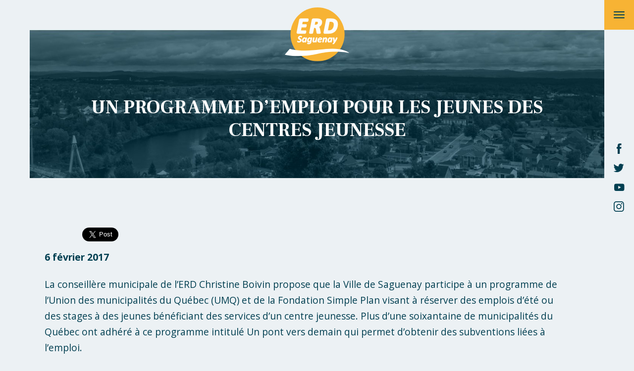

--- FILE ---
content_type: text/html; charset=UTF-8
request_url: https://www.erdsaguenay.com/un-programme-d-emploi-pour-les-jeunes-des-centres-jeunesse/
body_size: 13584
content:
<!doctype html>

<!--[if lt IE 7]><html lang="fr-FR" class="no-js lt-ie9 lt-ie8 lt-ie7"><![endif]-->
<!--[if (IE 7)&!(IEMobile)]><html lang="fr-FR" class="no-js lt-ie9 lt-ie8"><![endif]-->
<!--[if (IE 8)&!(IEMobile)]><html lang="fr-FR" class="no-js lt-ie9"><![endif]-->
<!--[if gt IE 8]><!--> <html lang="fr-FR" class="no-js html"><!--<![endif]-->
	<head>
		<meta charset="utf-8">

				<meta http-equiv="X-UA-Compatible" content="IE=edge,chrome=1">

		<title>Un programme d&#039;emploi pour les jeunes des centres jeunesse | Équipe du renouveau démocratique de Saguenay</title>

				<meta name="HandheldFriendly" content="True">
		<meta name="MobileOptimized" content="320">
		<meta name="viewport" content="width=device-width, initial-scale=1.0"/>
		<meta name="format-detection" content="telephone=no">


		
		<link rel="apple-touch-icon" sizes="180x180" href="https://www.erdsaguenay.com/wp-content/themes/erd/library/favicon/apple-touch-icon.png">
		<link rel="icon" type="image/png" sizes="32x32" href="https://www.erdsaguenay.com/wp-content/themes/erd/library/favicon/favicon-32x32.png">
		<link rel="icon" type="image/png" sizes="16x16" href="https://www.erdsaguenay.com/wp-content/themes/erd/library/favicon/favicon-16x16.png">
		<link rel="manifest" href="https://www.erdsaguenay.com/wp-content/themes/erd/library/favicon/site.webmanifest">
		<link rel="mask-icon" href="https://www.erdsaguenay.com/wp-content/themes/erd/library/favicon/safari-pinned-tab.svg" color="#5bbad5">
		<meta name="msapplication-TileColor" content="#ffffff">
		<meta name="theme-color" content="#ffffff">

		
		<script type="text/javascript">
			// On va mettre tous les éléments à refusé par défaut, le temps que l'utilisateur se décide
			// Define dataLayer and the gtag function.
			window.dataLayer = window.dataLayer || [];
			function gtag(){ dataLayer.push( arguments ); }

			// Set default consent to 'denied' as a placeholder
			gtag('consent', 'default', {
				'ad_storage': 'denied',
				'ad_user_data': 'denied',
				'ad_personalization': 'denied',
				'analytics_storage': 'denied'
			});
		</script>

		<link rel="pingback" href="https://www.erdsaguenay.com/xmlrpc.php">

				<meta name='robots' content='index, follow, max-image-preview:large, max-snippet:-1, max-video-preview:-1' />
	<style>img:is([sizes="auto" i], [sizes^="auto," i]) { contain-intrinsic-size: 3000px 1500px }</style>
	
	<!-- This site is optimized with the Yoast SEO plugin v26.8 - https://yoast.com/product/yoast-seo-wordpress/ -->
	<link rel="canonical" href="https://www.erdsaguenay.com/un-programme-d-emploi-pour-les-jeunes-des-centres-jeunesse/" />
	<meta property="og:locale" content="fr_FR" />
	<meta property="og:type" content="article" />
	<meta property="og:title" content="Un programme d&#039;emploi pour les jeunes des centres jeunesse | Équipe du renouveau démocratique de Saguenay" />
	<meta property="og:description" content="6 février 2017 La conseillère municipale de l’ERD Christine Boivin propose que la Ville de Saguenay participe à un programme de l’Union des municipalités du Québec (UMQ) et de la Fondation Simple Plan visant à réserver des emplois d’été ou des stages à des jeunes bénéficiant des services d’un centre jeunesse. Plus d’une soixantaine de... Read more &raquo;" />
	<meta property="og:url" content="https://www.erdsaguenay.com/un-programme-d-emploi-pour-les-jeunes-des-centres-jeunesse/" />
	<meta property="og:site_name" content="Équipe du renouveau démocratique de Saguenay" />
	<meta property="article:publisher" content="https://www.facebook.com/pages/%c3%89quipe-du-Renouveau-D%c3%a9mocratique-ERD/242619149089585" />
	<meta property="article:published_time" content="2017-02-06T14:56:57+00:00" />
	<meta property="article:modified_time" content="2019-10-09T15:37:53+00:00" />
	<meta property="og:image" content="https://www.erdsaguenay.com/wp-content/uploads/2019/10/login-logo.png" />
	<meta property="og:image:width" content="2550" />
	<meta property="og:image:height" content="2662" />
	<meta property="og:image:type" content="image/png" />
	<meta name="author" content="Alexis Bedard" />
	<meta name="twitter:card" content="summary_large_image" />
	<meta name="twitter:creator" content="@erd_saguenay" />
	<meta name="twitter:site" content="@erd_saguenay" />
	<meta name="twitter:label1" content="Écrit par" />
	<meta name="twitter:data1" content="Alexis Bedard" />
	<meta name="twitter:label2" content="Durée de lecture estimée" />
	<meta name="twitter:data2" content="2 minutes" />
	<script type="application/ld+json" class="yoast-schema-graph">{"@context":"https://schema.org","@graph":[{"@type":"Article","@id":"https://www.erdsaguenay.com/un-programme-d-emploi-pour-les-jeunes-des-centres-jeunesse/#article","isPartOf":{"@id":"https://www.erdsaguenay.com/un-programme-d-emploi-pour-les-jeunes-des-centres-jeunesse/"},"author":{"name":"Alexis Bedard","@id":"https://www.erdsaguenay.com/#/schema/person/6952810f644ec20488c362643a6f2f8a"},"headline":"Un programme d&#8217;emploi pour les jeunes des centres jeunesse","datePublished":"2017-02-06T14:56:57+00:00","dateModified":"2019-10-09T15:37:53+00:00","mainEntityOfPage":{"@id":"https://www.erdsaguenay.com/un-programme-d-emploi-pour-les-jeunes-des-centres-jeunesse/"},"wordCount":437,"publisher":{"@id":"https://www.erdsaguenay.com/#organization"},"articleSection":["Actualités","Archives"],"inLanguage":"fr-FR"},{"@type":"WebPage","@id":"https://www.erdsaguenay.com/un-programme-d-emploi-pour-les-jeunes-des-centres-jeunesse/","url":"https://www.erdsaguenay.com/un-programme-d-emploi-pour-les-jeunes-des-centres-jeunesse/","name":"Un programme d'emploi pour les jeunes des centres jeunesse | Équipe du renouveau démocratique de Saguenay","isPartOf":{"@id":"https://www.erdsaguenay.com/#website"},"datePublished":"2017-02-06T14:56:57+00:00","dateModified":"2019-10-09T15:37:53+00:00","breadcrumb":{"@id":"https://www.erdsaguenay.com/un-programme-d-emploi-pour-les-jeunes-des-centres-jeunesse/#breadcrumb"},"inLanguage":"fr-FR","potentialAction":[{"@type":"ReadAction","target":["https://www.erdsaguenay.com/un-programme-d-emploi-pour-les-jeunes-des-centres-jeunesse/"]}]},{"@type":"BreadcrumbList","@id":"https://www.erdsaguenay.com/un-programme-d-emploi-pour-les-jeunes-des-centres-jeunesse/#breadcrumb","itemListElement":[{"@type":"ListItem","position":1,"name":"Accueil","item":"https://www.erdsaguenay.com/"},{"@type":"ListItem","position":2,"name":"Un programme d&#8217;emploi pour les jeunes des centres jeunesse"}]},{"@type":"WebSite","@id":"https://www.erdsaguenay.com/#website","url":"https://www.erdsaguenay.com/","name":"Équipe du renouveau démocratique de Saguenay","description":"Je m’implique : Économie – Ressources – Développement","publisher":{"@id":"https://www.erdsaguenay.com/#organization"},"potentialAction":[{"@type":"SearchAction","target":{"@type":"EntryPoint","urlTemplate":"https://www.erdsaguenay.com/?s={search_term_string}"},"query-input":{"@type":"PropertyValueSpecification","valueRequired":true,"valueName":"search_term_string"}}],"inLanguage":"fr-FR"},{"@type":"Organization","@id":"https://www.erdsaguenay.com/#organization","name":"Équipe du renouveau démocratique","url":"https://www.erdsaguenay.com/","logo":{"@type":"ImageObject","inLanguage":"fr-FR","@id":"https://www.erdsaguenay.com/#/schema/logo/image/","url":"https://www.erdsaguenay.com/wp-content/uploads/2019/10/login-logo.png","contentUrl":"https://www.erdsaguenay.com/wp-content/uploads/2019/10/login-logo.png","width":2550,"height":2662,"caption":"Équipe du renouveau démocratique"},"image":{"@id":"https://www.erdsaguenay.com/#/schema/logo/image/"},"sameAs":["https://www.facebook.com/pages/Équipe-du-Renouveau-Démocratique-ERD/242619149089585","https://x.com/erd_saguenay","https://www.instagram.com/joseeneron.mairesse/","https://www.youtube.com/user/ERDSaguenay"]},{"@type":"Person","@id":"https://www.erdsaguenay.com/#/schema/person/6952810f644ec20488c362643a6f2f8a","name":"Alexis Bedard","image":{"@type":"ImageObject","inLanguage":"fr-FR","@id":"https://www.erdsaguenay.com/#/schema/person/image/","url":"https://secure.gravatar.com/avatar/c2c0a7dbd2ff839247d6773720a21890f10dba1facd5a0bb6bc6c00467de47de?s=96&d=mm&r=g","contentUrl":"https://secure.gravatar.com/avatar/c2c0a7dbd2ff839247d6773720a21890f10dba1facd5a0bb6bc6c00467de47de?s=96&d=mm&r=g","caption":"Alexis Bedard"}}]}</script>
	<!-- / Yoast SEO plugin. -->


<link rel='dns-prefetch' href='//www.googletagmanager.com' />
<link rel='dns-prefetch' href='//cdnjs.cloudflare.com' />
<link rel='dns-prefetch' href='//maxcdn.bootstrapcdn.com' />
<link rel="alternate" type="application/rss+xml" title="Équipe du renouveau démocratique de Saguenay &raquo; Flux" href="https://www.erdsaguenay.com/feed/" />
<script type="text/javascript">
/* <![CDATA[ */
window._wpemojiSettings = {"baseUrl":"https:\/\/s.w.org\/images\/core\/emoji\/16.0.1\/72x72\/","ext":".png","svgUrl":"https:\/\/s.w.org\/images\/core\/emoji\/16.0.1\/svg\/","svgExt":".svg","source":{"concatemoji":"https:\/\/www.erdsaguenay.com\/wp-includes\/js\/wp-emoji-release.min.js?ver=6.8.3"}};
/*! This file is auto-generated */
!function(s,n){var o,i,e;function c(e){try{var t={supportTests:e,timestamp:(new Date).valueOf()};sessionStorage.setItem(o,JSON.stringify(t))}catch(e){}}function p(e,t,n){e.clearRect(0,0,e.canvas.width,e.canvas.height),e.fillText(t,0,0);var t=new Uint32Array(e.getImageData(0,0,e.canvas.width,e.canvas.height).data),a=(e.clearRect(0,0,e.canvas.width,e.canvas.height),e.fillText(n,0,0),new Uint32Array(e.getImageData(0,0,e.canvas.width,e.canvas.height).data));return t.every(function(e,t){return e===a[t]})}function u(e,t){e.clearRect(0,0,e.canvas.width,e.canvas.height),e.fillText(t,0,0);for(var n=e.getImageData(16,16,1,1),a=0;a<n.data.length;a++)if(0!==n.data[a])return!1;return!0}function f(e,t,n,a){switch(t){case"flag":return n(e,"\ud83c\udff3\ufe0f\u200d\u26a7\ufe0f","\ud83c\udff3\ufe0f\u200b\u26a7\ufe0f")?!1:!n(e,"\ud83c\udde8\ud83c\uddf6","\ud83c\udde8\u200b\ud83c\uddf6")&&!n(e,"\ud83c\udff4\udb40\udc67\udb40\udc62\udb40\udc65\udb40\udc6e\udb40\udc67\udb40\udc7f","\ud83c\udff4\u200b\udb40\udc67\u200b\udb40\udc62\u200b\udb40\udc65\u200b\udb40\udc6e\u200b\udb40\udc67\u200b\udb40\udc7f");case"emoji":return!a(e,"\ud83e\udedf")}return!1}function g(e,t,n,a){var r="undefined"!=typeof WorkerGlobalScope&&self instanceof WorkerGlobalScope?new OffscreenCanvas(300,150):s.createElement("canvas"),o=r.getContext("2d",{willReadFrequently:!0}),i=(o.textBaseline="top",o.font="600 32px Arial",{});return e.forEach(function(e){i[e]=t(o,e,n,a)}),i}function t(e){var t=s.createElement("script");t.src=e,t.defer=!0,s.head.appendChild(t)}"undefined"!=typeof Promise&&(o="wpEmojiSettingsSupports",i=["flag","emoji"],n.supports={everything:!0,everythingExceptFlag:!0},e=new Promise(function(e){s.addEventListener("DOMContentLoaded",e,{once:!0})}),new Promise(function(t){var n=function(){try{var e=JSON.parse(sessionStorage.getItem(o));if("object"==typeof e&&"number"==typeof e.timestamp&&(new Date).valueOf()<e.timestamp+604800&&"object"==typeof e.supportTests)return e.supportTests}catch(e){}return null}();if(!n){if("undefined"!=typeof Worker&&"undefined"!=typeof OffscreenCanvas&&"undefined"!=typeof URL&&URL.createObjectURL&&"undefined"!=typeof Blob)try{var e="postMessage("+g.toString()+"("+[JSON.stringify(i),f.toString(),p.toString(),u.toString()].join(",")+"));",a=new Blob([e],{type:"text/javascript"}),r=new Worker(URL.createObjectURL(a),{name:"wpTestEmojiSupports"});return void(r.onmessage=function(e){c(n=e.data),r.terminate(),t(n)})}catch(e){}c(n=g(i,f,p,u))}t(n)}).then(function(e){for(var t in e)n.supports[t]=e[t],n.supports.everything=n.supports.everything&&n.supports[t],"flag"!==t&&(n.supports.everythingExceptFlag=n.supports.everythingExceptFlag&&n.supports[t]);n.supports.everythingExceptFlag=n.supports.everythingExceptFlag&&!n.supports.flag,n.DOMReady=!1,n.readyCallback=function(){n.DOMReady=!0}}).then(function(){return e}).then(function(){var e;n.supports.everything||(n.readyCallback(),(e=n.source||{}).concatemoji?t(e.concatemoji):e.wpemoji&&e.twemoji&&(t(e.twemoji),t(e.wpemoji)))}))}((window,document),window._wpemojiSettings);
/* ]]> */
</script>

<style id='wp-emoji-styles-inline-css' type='text/css'>

	img.wp-smiley, img.emoji {
		display: inline !important;
		border: none !important;
		box-shadow: none !important;
		height: 1em !important;
		width: 1em !important;
		margin: 0 0.07em !important;
		vertical-align: -0.1em !important;
		background: none !important;
		padding: 0 !important;
	}
</style>
<link rel='stylesheet' id='wp-block-library-css' href='https://www.erdsaguenay.com/wp-includes/css/dist/block-library/style.min.css?ver=6.8.3' type='text/css' media='all' />
<style id='classic-theme-styles-inline-css' type='text/css'>
/*! This file is auto-generated */
.wp-block-button__link{color:#fff;background-color:#32373c;border-radius:9999px;box-shadow:none;text-decoration:none;padding:calc(.667em + 2px) calc(1.333em + 2px);font-size:1.125em}.wp-block-file__button{background:#32373c;color:#fff;text-decoration:none}
</style>
<style id='global-styles-inline-css' type='text/css'>
:root{--wp--preset--aspect-ratio--square: 1;--wp--preset--aspect-ratio--4-3: 4/3;--wp--preset--aspect-ratio--3-4: 3/4;--wp--preset--aspect-ratio--3-2: 3/2;--wp--preset--aspect-ratio--2-3: 2/3;--wp--preset--aspect-ratio--16-9: 16/9;--wp--preset--aspect-ratio--9-16: 9/16;--wp--preset--color--black: #000000;--wp--preset--color--cyan-bluish-gray: #abb8c3;--wp--preset--color--white: #ffffff;--wp--preset--color--pale-pink: #f78da7;--wp--preset--color--vivid-red: #cf2e2e;--wp--preset--color--luminous-vivid-orange: #ff6900;--wp--preset--color--luminous-vivid-amber: #fcb900;--wp--preset--color--light-green-cyan: #7bdcb5;--wp--preset--color--vivid-green-cyan: #00d084;--wp--preset--color--pale-cyan-blue: #8ed1fc;--wp--preset--color--vivid-cyan-blue: #0693e3;--wp--preset--color--vivid-purple: #9b51e0;--wp--preset--gradient--vivid-cyan-blue-to-vivid-purple: linear-gradient(135deg,rgba(6,147,227,1) 0%,rgb(155,81,224) 100%);--wp--preset--gradient--light-green-cyan-to-vivid-green-cyan: linear-gradient(135deg,rgb(122,220,180) 0%,rgb(0,208,130) 100%);--wp--preset--gradient--luminous-vivid-amber-to-luminous-vivid-orange: linear-gradient(135deg,rgba(252,185,0,1) 0%,rgba(255,105,0,1) 100%);--wp--preset--gradient--luminous-vivid-orange-to-vivid-red: linear-gradient(135deg,rgba(255,105,0,1) 0%,rgb(207,46,46) 100%);--wp--preset--gradient--very-light-gray-to-cyan-bluish-gray: linear-gradient(135deg,rgb(238,238,238) 0%,rgb(169,184,195) 100%);--wp--preset--gradient--cool-to-warm-spectrum: linear-gradient(135deg,rgb(74,234,220) 0%,rgb(151,120,209) 20%,rgb(207,42,186) 40%,rgb(238,44,130) 60%,rgb(251,105,98) 80%,rgb(254,248,76) 100%);--wp--preset--gradient--blush-light-purple: linear-gradient(135deg,rgb(255,206,236) 0%,rgb(152,150,240) 100%);--wp--preset--gradient--blush-bordeaux: linear-gradient(135deg,rgb(254,205,165) 0%,rgb(254,45,45) 50%,rgb(107,0,62) 100%);--wp--preset--gradient--luminous-dusk: linear-gradient(135deg,rgb(255,203,112) 0%,rgb(199,81,192) 50%,rgb(65,88,208) 100%);--wp--preset--gradient--pale-ocean: linear-gradient(135deg,rgb(255,245,203) 0%,rgb(182,227,212) 50%,rgb(51,167,181) 100%);--wp--preset--gradient--electric-grass: linear-gradient(135deg,rgb(202,248,128) 0%,rgb(113,206,126) 100%);--wp--preset--gradient--midnight: linear-gradient(135deg,rgb(2,3,129) 0%,rgb(40,116,252) 100%);--wp--preset--font-size--small: 13px;--wp--preset--font-size--medium: 20px;--wp--preset--font-size--large: 36px;--wp--preset--font-size--x-large: 42px;--wp--preset--spacing--20: 0.44rem;--wp--preset--spacing--30: 0.67rem;--wp--preset--spacing--40: 1rem;--wp--preset--spacing--50: 1.5rem;--wp--preset--spacing--60: 2.25rem;--wp--preset--spacing--70: 3.38rem;--wp--preset--spacing--80: 5.06rem;--wp--preset--shadow--natural: 6px 6px 9px rgba(0, 0, 0, 0.2);--wp--preset--shadow--deep: 12px 12px 50px rgba(0, 0, 0, 0.4);--wp--preset--shadow--sharp: 6px 6px 0px rgba(0, 0, 0, 0.2);--wp--preset--shadow--outlined: 6px 6px 0px -3px rgba(255, 255, 255, 1), 6px 6px rgba(0, 0, 0, 1);--wp--preset--shadow--crisp: 6px 6px 0px rgba(0, 0, 0, 1);}:where(.is-layout-flex){gap: 0.5em;}:where(.is-layout-grid){gap: 0.5em;}body .is-layout-flex{display: flex;}.is-layout-flex{flex-wrap: wrap;align-items: center;}.is-layout-flex > :is(*, div){margin: 0;}body .is-layout-grid{display: grid;}.is-layout-grid > :is(*, div){margin: 0;}:where(.wp-block-columns.is-layout-flex){gap: 2em;}:where(.wp-block-columns.is-layout-grid){gap: 2em;}:where(.wp-block-post-template.is-layout-flex){gap: 1.25em;}:where(.wp-block-post-template.is-layout-grid){gap: 1.25em;}.has-black-color{color: var(--wp--preset--color--black) !important;}.has-cyan-bluish-gray-color{color: var(--wp--preset--color--cyan-bluish-gray) !important;}.has-white-color{color: var(--wp--preset--color--white) !important;}.has-pale-pink-color{color: var(--wp--preset--color--pale-pink) !important;}.has-vivid-red-color{color: var(--wp--preset--color--vivid-red) !important;}.has-luminous-vivid-orange-color{color: var(--wp--preset--color--luminous-vivid-orange) !important;}.has-luminous-vivid-amber-color{color: var(--wp--preset--color--luminous-vivid-amber) !important;}.has-light-green-cyan-color{color: var(--wp--preset--color--light-green-cyan) !important;}.has-vivid-green-cyan-color{color: var(--wp--preset--color--vivid-green-cyan) !important;}.has-pale-cyan-blue-color{color: var(--wp--preset--color--pale-cyan-blue) !important;}.has-vivid-cyan-blue-color{color: var(--wp--preset--color--vivid-cyan-blue) !important;}.has-vivid-purple-color{color: var(--wp--preset--color--vivid-purple) !important;}.has-black-background-color{background-color: var(--wp--preset--color--black) !important;}.has-cyan-bluish-gray-background-color{background-color: var(--wp--preset--color--cyan-bluish-gray) !important;}.has-white-background-color{background-color: var(--wp--preset--color--white) !important;}.has-pale-pink-background-color{background-color: var(--wp--preset--color--pale-pink) !important;}.has-vivid-red-background-color{background-color: var(--wp--preset--color--vivid-red) !important;}.has-luminous-vivid-orange-background-color{background-color: var(--wp--preset--color--luminous-vivid-orange) !important;}.has-luminous-vivid-amber-background-color{background-color: var(--wp--preset--color--luminous-vivid-amber) !important;}.has-light-green-cyan-background-color{background-color: var(--wp--preset--color--light-green-cyan) !important;}.has-vivid-green-cyan-background-color{background-color: var(--wp--preset--color--vivid-green-cyan) !important;}.has-pale-cyan-blue-background-color{background-color: var(--wp--preset--color--pale-cyan-blue) !important;}.has-vivid-cyan-blue-background-color{background-color: var(--wp--preset--color--vivid-cyan-blue) !important;}.has-vivid-purple-background-color{background-color: var(--wp--preset--color--vivid-purple) !important;}.has-black-border-color{border-color: var(--wp--preset--color--black) !important;}.has-cyan-bluish-gray-border-color{border-color: var(--wp--preset--color--cyan-bluish-gray) !important;}.has-white-border-color{border-color: var(--wp--preset--color--white) !important;}.has-pale-pink-border-color{border-color: var(--wp--preset--color--pale-pink) !important;}.has-vivid-red-border-color{border-color: var(--wp--preset--color--vivid-red) !important;}.has-luminous-vivid-orange-border-color{border-color: var(--wp--preset--color--luminous-vivid-orange) !important;}.has-luminous-vivid-amber-border-color{border-color: var(--wp--preset--color--luminous-vivid-amber) !important;}.has-light-green-cyan-border-color{border-color: var(--wp--preset--color--light-green-cyan) !important;}.has-vivid-green-cyan-border-color{border-color: var(--wp--preset--color--vivid-green-cyan) !important;}.has-pale-cyan-blue-border-color{border-color: var(--wp--preset--color--pale-cyan-blue) !important;}.has-vivid-cyan-blue-border-color{border-color: var(--wp--preset--color--vivid-cyan-blue) !important;}.has-vivid-purple-border-color{border-color: var(--wp--preset--color--vivid-purple) !important;}.has-vivid-cyan-blue-to-vivid-purple-gradient-background{background: var(--wp--preset--gradient--vivid-cyan-blue-to-vivid-purple) !important;}.has-light-green-cyan-to-vivid-green-cyan-gradient-background{background: var(--wp--preset--gradient--light-green-cyan-to-vivid-green-cyan) !important;}.has-luminous-vivid-amber-to-luminous-vivid-orange-gradient-background{background: var(--wp--preset--gradient--luminous-vivid-amber-to-luminous-vivid-orange) !important;}.has-luminous-vivid-orange-to-vivid-red-gradient-background{background: var(--wp--preset--gradient--luminous-vivid-orange-to-vivid-red) !important;}.has-very-light-gray-to-cyan-bluish-gray-gradient-background{background: var(--wp--preset--gradient--very-light-gray-to-cyan-bluish-gray) !important;}.has-cool-to-warm-spectrum-gradient-background{background: var(--wp--preset--gradient--cool-to-warm-spectrum) !important;}.has-blush-light-purple-gradient-background{background: var(--wp--preset--gradient--blush-light-purple) !important;}.has-blush-bordeaux-gradient-background{background: var(--wp--preset--gradient--blush-bordeaux) !important;}.has-luminous-dusk-gradient-background{background: var(--wp--preset--gradient--luminous-dusk) !important;}.has-pale-ocean-gradient-background{background: var(--wp--preset--gradient--pale-ocean) !important;}.has-electric-grass-gradient-background{background: var(--wp--preset--gradient--electric-grass) !important;}.has-midnight-gradient-background{background: var(--wp--preset--gradient--midnight) !important;}.has-small-font-size{font-size: var(--wp--preset--font-size--small) !important;}.has-medium-font-size{font-size: var(--wp--preset--font-size--medium) !important;}.has-large-font-size{font-size: var(--wp--preset--font-size--large) !important;}.has-x-large-font-size{font-size: var(--wp--preset--font-size--x-large) !important;}
:where(.wp-block-post-template.is-layout-flex){gap: 1.25em;}:where(.wp-block-post-template.is-layout-grid){gap: 1.25em;}
:where(.wp-block-columns.is-layout-flex){gap: 2em;}:where(.wp-block-columns.is-layout-grid){gap: 2em;}
:root :where(.wp-block-pullquote){font-size: 1.5em;line-height: 1.6;}
</style>
<link rel='stylesheet' id='cff-css' href='https://www.erdsaguenay.com/wp-content/plugins/custom-facebook-feed/assets/css/cff-style.min.css?ver=4.3.4' type='text/css' media='all' />
<link rel='stylesheet' id='sb-font-awesome-css' href='https://maxcdn.bootstrapcdn.com/font-awesome/4.7.0/css/font-awesome.min.css?ver=6.8.3' type='text/css' media='all' />
<link rel='stylesheet' id='bones-stylesheet-css' href='https://www.erdsaguenay.com/wp-content/themes/erd/library/css/style.css?ver=1737565003' type='text/css' media='all' />

<!-- Extrait de code de la balise Google (gtag.js) ajouté par Site Kit -->
<!-- Extrait Google Analytics ajouté par Site Kit -->
<script type="text/javascript" src="https://www.googletagmanager.com/gtag/js?id=GT-MR45JTC" id="google_gtagjs-js" async></script>
<script type="text/javascript" id="google_gtagjs-js-after">
/* <![CDATA[ */
window.dataLayer = window.dataLayer || [];function gtag(){dataLayer.push(arguments);}
gtag("set","linker",{"domains":["www.erdsaguenay.com"]});
gtag("js", new Date());
gtag("set", "developer_id.dZTNiMT", true);
gtag("config", "GT-MR45JTC", {"googlesitekit_post_type":"post"});
/* ]]> */
</script>
<link rel='shortlink' href='https://www.erdsaguenay.com/?p=952' />
<link rel="alternate" title="oEmbed (JSON)" type="application/json+oembed" href="https://www.erdsaguenay.com/wp-json/oembed/1.0/embed?url=https%3A%2F%2Fwww.erdsaguenay.com%2Fun-programme-d-emploi-pour-les-jeunes-des-centres-jeunesse%2F" />
<link rel="alternate" title="oEmbed (XML)" type="text/xml+oembed" href="https://www.erdsaguenay.com/wp-json/oembed/1.0/embed?url=https%3A%2F%2Fwww.erdsaguenay.com%2Fun-programme-d-emploi-pour-les-jeunes-des-centres-jeunesse%2F&#038;format=xml" />
<meta name="generator" content="Site Kit by Google 1.170.0" /><meta name="google-site-verification" content="062SChOGBY0LHpsi18MTilVK5vrn5sWoNo34SB4F2Bo">			</head>

	
	<body id="page-top" class="wp-singular post-template-default single single-post postid-952 single-format-standard wp-theme-erd">

		<div class="mobile-menu" id="mobile-menu">
	<div class="mobile-menu-inner">
		<div class="buttons">
						<a href="https://www.erdsaguenay.com/devenir-membre/" class="button full yellow">Devenir membre</a>
			<a href="https://www.erdsaguenay.com/faire-un-don/" class="button full yellow">Faire un don</a>
		</div>

		<nav class="mobile-menu-nav">
			<ul id="menu-menu-principal" class="menu menu-list menu-list-level-1"><li class="menu-item menu-item-level-1 menu-accueil"><a class="menu-link menu-link-level-1" href="https://www.erdsaguenay.com/"><span class="menu-link-inner">Accueil</span></a></li>
<li class="menu-item menu-item-level-1 menu-realisations"><a class="menu-link menu-link-level-1" href="https://www.erdsaguenay.com/realisations/"><span class="menu-link-inner">Réalisations</span></a></li>
<li class="current-post-ancestor active current-post-parent menu-item menu-item-level-1 menu-actualites"><a class="menu-link menu-link-level-1" href="https://www.erdsaguenay.com/actualites/"><span class="menu-link-inner">Actualités</span></a></li>
<li class="menu-item menu-item-level-1 menu-lequipe"><a class="menu-link menu-link-level-1" href="https://www.erdsaguenay.com/equipe/"><span class="menu-link-inner">L&rsquo;équipe</span></a></li>
<li class="menu-item menu-item-level-1 menu-le-parti"><a class="menu-link menu-link-level-1" href="https://www.erdsaguenay.com/le-parti/"><span class="menu-link-inner">Le Parti</span></a></li>
<li class="menu-item menu-item-level-1 menu-contact"><a class="menu-link menu-link-level-1" href="https://www.erdsaguenay.com/contact/"><span class="menu-link-inner">Contact</span></a></li>
</ul>		</nav>
	</div>

	<a href="#mobile-menu" class="mobile-menu-button" aria-label="Ouvrir/fermer le menu principal">
	<span class="icon hamburger" role="presentation">
		<span class="line top-line"></span>
		<span class="line center-line"></span>
		<span class="line bottom-line"></span>
		<aside class="line extra-line"></aside>
	</span>
</a>	<div class="floating-socials">
		<ul class="social-list"><li class="network facebook"><a href="https://www.facebook.com/pages/%C3%89quipe-du-Renouveau-D%C3%A9mocratique-ERD/242619149089585" target="_new"><span class="icon icon-facebook social" aria-label="Facebook" title="Facebook" ></span></a></li><li class="network twitter"><a href="https://twitter.com/erd_saguenay" target="_new"><span class="icon icon-twitter social" aria-label="Twitter" title="Twitter" ></span></a></li><li class="network youtube"><a href="https://www.youtube.com/user/ERDSaguenay" target="_new"><span class="icon icon-youtube social" aria-label="YouTube" title="YouTube" ></span></a></li><li class="network instagram"><a href="https://www.instagram.com/joseeneron.mairesse/" target="_new"><span class="icon icon-instagram social" aria-label="Instagram" title="Instagram" ></span></a></li></ul>	</div>
</div><a href="#mobile-menu" class="mobile-menu-button" aria-label="Ouvrir/fermer le menu principal">
	<span class="icon hamburger" role="presentation">
		<span class="line top-line"></span>
		<span class="line center-line"></span>
		<span class="line bottom-line"></span>
		<aside class="line extra-line"></aside>
	</span>
</a>
		<div class="floating-socials">
			<ul class="social-list"><li class="network facebook"><a href="https://www.facebook.com/pages/%C3%89quipe-du-Renouveau-D%C3%A9mocratique-ERD/242619149089585" target="_new"><span class="icon icon-facebook social" aria-label="Facebook" title="Facebook" ></span></a></li><li class="network twitter"><a href="https://twitter.com/erd_saguenay" target="_new"><span class="icon icon-twitter social" aria-label="Twitter" title="Twitter" ></span></a></li><li class="network youtube"><a href="https://www.youtube.com/user/ERDSaguenay" target="_new"><span class="icon icon-youtube social" aria-label="YouTube" title="YouTube" ></span></a></li><li class="network instagram"><a href="https://www.instagram.com/joseeneron.mairesse/" target="_new"><span class="icon icon-instagram social" aria-label="Instagram" title="Instagram" ></span></a></li></ul>		</div>

		<main role="main" class="site-container">
			<div class="site-container-inner"><header class="page-banner">
	<div class="banner-inner">
		<div class="image-block slider autoplay fade owl-lazy">
						<div
				class="the-image lazy img-check"
				data-src="https://www.erdsaguenay.com/wp-content/uploads/2019/08/jonquiere-small-480x391.jpg"
				data-src-small="https://www.erdsaguenay.com/wp-content/uploads/2019/08/jonquiere-small-480x391.jpg"
				data-src-medium="https://www.erdsaguenay.com/wp-content/uploads/2019/08/jonquiere-small-768x391.jpg"
				data-src-large="https://www.erdsaguenay.com/wp-content/uploads/2019/08/jonquiere-small-1806x391.jpg"
			></div>
					</div>
		<div class="logo-block">
						<a href="https://www.erdsaguenay.com"><img src="https://www.erdsaguenay.com/wp-content/themes/erd/library/images/logo-full.svg" alt="Équipe du renouveau démocratique de Saguenay - Je m’implique : Économie – Ressources – Développement" class="logo"></a>
					</div>
		<div class="text-block wysiwyg">
			<div class="text-block-inner">
				
				<h1 class="large-text">
					<p>Un programme d&#8217;emploi pour les jeunes des centres jeunesse</p>
				</h1>

				
							</div>
		</div>
	</div>
</header>
<div class="page-layout">
	<div class="page-layer-inner">
		<div class="main-and-thumb">

			<div class="inner-main-and-thumb content-width">
	<section class="main-text scalable-text" itemprop="articleBody">
		<div class="main-text-inner">
							<div class="post-meta">
					<aside class="post-share">
	<div class="post-share-inner">
					
		<div class="single-share share-facebook">
			<div
				class="fb-share-button"
				data-href="https://www.erdsaguenay.com/un-programme-d-emploi-pour-les-jeunes-des-centres-jeunesse/"
				data-layout="button"
				data-size="large"
				data-mobile-iframe="true"
			>
				<a
					class="fb-xfbml-parse-ignore"
					target="_blank"
					href="https://www.facebook.com/sharer/sharer.php?u=https%3A%2F%2Fwww.erdsaguenay.com%2Fun-programme-d-emploi-pour-les-jeunes-des-centres-jeunesse%2F"
				>
					Partager				</a>
			</div>
		</div>

		
		<div class="single-share share-twitter">
			<a
				href="https://twitter.com/share?url=https%3A%2F%2Fwww.erdsaguenay.com%2Fun-programme-d-emploi-pour-les-jeunes-des-centres-jeunesse%2F"
				class="twitter-share-button"
				data-size="large"
			>
				Tweeter			</a>
		</div>

			</div>
</aside>				</div>
			
			<div class="the-text wysiwyg">
				
				
				<p><strong>6 février 2017</strong></p>
<p>La conseillère municipale de l’ERD Christine Boivin propose que la Ville de Saguenay participe à un programme de l’Union des municipalités du Québec (UMQ) et de la Fondation Simple Plan visant à réserver des emplois d’été ou des stages à des jeunes bénéficiant des services d’un centre jeunesse. Plus d’une soixantaine de municipalités du Québec ont adhéré à ce programme intitulé Un pont vers demain qui permet d’obtenir des subventions liées à l’emploi.</p>
<p>La conseillère de Lac-Kénogami a fait cette demande lors du conseil municipal du 6 février. Elle souhaite que Saguenay s’investisse auprès de jeunes en leur fournissant une expérience de travail positive qui les aidera à acquérir leur autonomie. «Chaque année, des milliers de jeunes de 18 ans quittent les services des centres jeunesse et doivent se prendre en main, souvent sans aide. Saguenay peut faire une différence en leur offrant un emploi de qualité qui aura un impact sur leur estime personnelle et qui leur permettra peut-être de découvrir leur voie» a expliqué Christine Boivin.</p>
<p>L’élue municipale demande à ses collègues de l’appuyer pour que la Ville de Saguenay mette de l’avant ce projet qui pourrait débuter à l’été 2017. Les villes du Québec ont jusqu’à la fin du mois de mars pour s’inscrire au programme.</p>
<p>***</p>
<p><em>Concernant le programme Un plan vers demain :</em><br />
Lancé en 2009, ce programme vise à favoriser une transition harmonieuse vers l’autonomie des jeunes des centres jeunesse du Québec, tout en reconnaissant le rôle des municipalités comme agent de changement social et en élevant au rang des priorités la responsabilité collective de l’avenir de ces jeunes. Le premier volet de ce programme débute avec des activités de souscription pour financer différents projets d’autonomie pour les jeunes.</p>
<p>En 2013, l’UMQ a conclu un partenariat avec la Fondation Simple Plan pour le second volet du programme, soit le déploiement d’un plan municipal d’emplois dans toutes les régions du Québec. Plus d’une soixantaine de municipalités y ont participé depuis 2013 en réservant des emplois d’été ou des stages aux jeunes des centres jeunesse. La clientèle cible a entre 16 et 18 et étudie au secondaire.</p>
<p>Plus d’une soixantaine de villes au Québec y ont participé, dont Québec, Alma, Montréal, Sept-Iles, Victoriaville, Rimouski, Roberval, Sainte-Adèle, Saint-Jérôme, Sainte-Julie, Saint-Hyacinthe et Sherbrooke.</p>
<p style="text-align: center"><a class="button full yellow" href="https://www.erdsaguenay.com/wp-content/uploads/2019/07/2017-02-06.pdf">VOIR LE COMMUNIQUÉ<br />
DE PRESSE</a></p>
			</div>
		</div>
	</section>
</div>


		</div>

		<div class="flexible-content scalable-text">
</div>	</div>
</div>
				<div class="newsletter-and-facebook">
	<div class="newsletter-form">
		<div class="form-inner">
			<h2 class="form-intro title-2">S'inscrire à notre infolettre</h2>

			<form action="https://app.cyberimpact.com/optin" method="post" class="the-form sweet-form button-errors-outside" accept-charset="utf-8" target="_blank">
				<div class="the-form-inner">
					<div class="row-group compact-row-group">
						<div class="form-row row-email">
							<label>
								<span class="wrap-field">
									<input placeholder="Adresse courriel" class="email-field input-box required" type="email" name="ci_email" maxlength="255" required>
								</span>
							</label>
						</div>
						 <div style="display:block; visibility:hidden; height:1px;">
							<input type="hidden" id="ci_groups" name="ci_groups" value="10"/>
							<input type="hidden" id="ci_account" name="ci_account" value="7ac5c7b6-ae5f-4cec-994d-fce24d12770e"/>
							<input type="hidden" id="ci_language" name="ci_language" value="fr_ca"/>
							<input type="hidden" id="ci_sent_url" name="ci_sent_url" value=""/>
							<input type="hidden" id="ci_error_url" name="ci_error_url" value="" />
							<input type="hidden" id="ci_confirm_url" name="ci_confirm_url" value="" />
						</div>
						<div class="form-row row-button">
							<span class="wrap-field wrap-button has-placeholder-label">
																<div style="position: absolute; left: -9000px;" aria-hidden="true"><input type="text" name="b_66ab6f2f5be9509bea5d85016_4fb81d0f07" tabindex="-1" value=""></div>
																<label>
									<input type="submit" class="submit-button button full compact bright" type="submit" value="">
								</label>
							</span>
						</div>
					</div>
				</div>
			</form>
		</div>
	</div>

	</div>			</div>
		</main>

		<footer class="site-footer" role="contentinfo">
	<div class="content-width">
		<div class="footer-line line-menu">
			<div class="line-inner">
				<nav class="footer-menu">
					<ul id="menu-menu-du-pied-de-page-1" class="menu-list menu-list-level-1"><li class="current-post-ancestor active current-post-parent dropdown menu-item menu-item-level-1 menu-actualites"><a class="menu-link menu-link-level-1" href="https://www.erdsaguenay.com/actualites/"><span>Actualités</span></a>
<ul class="dropdown-menu menu-list menu-list-level-2">
	<li class="menu-item menu-item-level-2 menu-nouvelles"><a class="menu-link menu-link-level-2" href="https://www.erdsaguenay.com/actualites/nouvelles/"><span>Nouvelles</span></a></li>
	<li class="menu-item menu-item-level-2 menu-publications"><a class="menu-link menu-link-level-2" href="https://www.erdsaguenay.com/actualites/publications/"><span>Publications</span></a></li>
	<li class="menu-item menu-item-level-2 menu-evenements"><a class="menu-link menu-link-level-2" href="https://www.erdsaguenay.com/actualites/evenements/"><span>Événements</span></a></li>
	<li class="menu-item menu-item-level-2 menu-communiques"><a class="menu-link menu-link-level-2" href="https://www.erdsaguenay.com/actualites/communiques/"><span>Communiqués</span></a></li>
	<li class="menu-item menu-item-level-2 menu-videos"><a class="menu-link menu-link-level-2" href="https://www.erdsaguenay.com/actualites/videos/"><span>Vidéos</span></a></li>
</ul>
</li>
<li class="dropdown menu-item menu-item-level-1 menu-lequipe"><a class="menu-link menu-link-level-1" href="https://www.erdsaguenay.com/equipe/"><span>L&rsquo;équipe</span></a>
<ul class="dropdown-menu menu-list menu-list-level-2">
	<li class="menu-item menu-item-level-2 menu-le-chef"><a class="menu-link menu-link-level-2" href="/equipe/#chef"><span>Le chef</span></a></li>
	<li class="menu-item menu-item-level-2 menu-membres-du-ca"><a class="menu-link menu-link-level-2" href="/equipe/#membres-du-ca"><span>Membres du CA</span></a></li>
</ul>
</li>
<li class="dropdown menu-item menu-item-level-1 menu-le-parti"><a class="menu-link menu-link-level-1" href="https://www.erdsaguenay.com/le-parti/"><span>Le Parti</span></a>
<ul class="dropdown-menu menu-list menu-list-level-2">
	<li class="menu-item menu-item-level-2 menu-historique"><a class="menu-link menu-link-level-2" href="https://www.erdsaguenay.com/le-parti/historique/"><span>Historique</span></a></li>
	<li class="menu-item menu-item-level-2 menu-statuts-et-reglements"><a class="menu-link menu-link-level-2" href="https://www.erdsaguenay.com/le-parti/statuts-et-reglements/"><span>Statuts et règlements</span></a></li>
	<li class="menu-item menu-item-level-2 menu-conseil-dadministration"><a class="menu-link menu-link-level-2" href="https://www.erdsaguenay.com/le-parti/conseil-d-administration/"><span>Conseil d&rsquo;administration</span></a></li>
</ul>
</li>
</ul>				</nav>

				<div class="footer-socials">
					<div class="title">Suivez-nous</div>
					<ul class="social-list"><li class="network facebook"><a href="https://www.facebook.com/pages/%C3%89quipe-du-Renouveau-D%C3%A9mocratique-ERD/242619149089585" target="_new"><span class="icon icon-facebook social" aria-label="Facebook" title="Facebook" ></span></a></li><li class="network twitter"><a href="https://twitter.com/erd_saguenay" target="_new"><span class="icon icon-twitter social" aria-label="Twitter" title="Twitter" ></span></a></li><li class="network youtube"><a href="https://www.youtube.com/user/ERDSaguenay" target="_new"><span class="icon icon-youtube social" aria-label="YouTube" title="YouTube" ></span></a></li><li class="network instagram"><a href="https://www.instagram.com/joseeneron.mairesse/" target="_new"><span class="icon icon-instagram social" aria-label="Instagram" title="Instagram" ></span></a></li></ul>				</div>
			</div>
		</div>

		<div class="footer-line line-copyright">
			<div class="line-inner">
				<nav class="footer-menu">
					<ul id="menu-second-menu-du-pied-de-page" class="menu-list menu-list-level-1"><li class="menu-item menu-item-level-1 menu-accueil"><a class="menu-link menu-link-level-1" href="https://www.erdsaguenay.com/"><span>Accueil</span></a></li>
<li class="menu-item menu-item-level-1 menu-contact"><a class="menu-link menu-link-level-1" href="https://www.erdsaguenay.com/contact/"><span>Contact</span></a></li>
<li class="menu-item menu-item-level-1 menu-faites-un-don"><a class="menu-link menu-link-level-1" href="https://www.erdsaguenay.com/faire-un-don/"><span>Faites un don</span></a></li>
<li class="menu-item menu-item-level-1 menu-devenez-membre-de-lerd"><a class="menu-link menu-link-level-1" href="https://www.erdsaguenay.com/devenir-membre/"><span>Devenez membre de l&rsquo;ERD</span></a></li>
</ul>					<ul class="footer-nav policy-menu menu-list">
						<li class="menu-item"><a class="privacy-policy-link" href="https://www.erdsaguenay.com/politique-de-confidentialite/" rel="privacy-policy">Politique de confidentialité</a></li>
						<li class="menu-item"><a href="" id="open-cookie-bar" class="menu-link">Mes préférences cookies</a></li>
					</ul>
				</nav>

				<div class="copyright-message">
					&copy; 2026 - Équipe du renouveau démocratique de Saguenay				</div>
			</div>
		</div>
	</div>
</footer><a href="#page-top" class="button full back-to-top" aria-label="Retour en haut" title="Retour en haut">
	<span class="wrap-icon">
		<span class="icon icon-chevron-up" role="presentation"></span>
	</span>
</a>
		<div class="footer-hidden-elements hidden">
			<div class="ajax-preloader preloader-facebook" aria-label="Chargement...">
	<div class="lds-css ng-scope" role="presentation">
		<div class="lds-facebook">
			<div></div>
			<div></div>
			<div></div>
		</div>
	</div>
</div>		</div>

		<div id="cookie-consent" class="cookie-bar hidden closed hide-print">
	<div class="section bar">
		<div class="inner-section">
			<div class="text wysiwyg">
				<p><strong>Votre vie privée est importante pour nous</strong></p>
<p>Nous utilisons des témoins pour améliorer votre expérience de navigation, fournir du contenu personnalisé et analyser notre trafic. En cliquant sur « <strong>Tout accepter</strong> », vous consentez à l&rsquo;utilisation des témoins. <a href="https://www.erdsaguenay.com/politique-de-confidentialite/">Politique relative aux témoins</a></p>
			</div>

			<div class="accept-cookies">
				<button id="cookies-customize" class="button naked">Personnaliser <span class="symbol">+</span></button>
				<button id="cookies-reject" class="button naked">Tout refuser</button>
				<button id="cookies-accept" class="button">Tout accepter</button>
			</div>
		</div>
	</div>
	<div class="section details">
		<div class="inner-section">

						<div class="text-details wysiwyg">
				<p><strong>Personnalisez vos préférences pour les témoins</strong></p>
<p>Nous utilisons des témoins pour vous aider à naviguer efficacement et à exécuter certaines fonctions. Vous trouverez des informations détaillées sur tous les témoins sous chaque catégorie de consentement ci-dessous. Les témoins classés comme « nécessaires » sont stockés sur votre navigateur, car ils sont indispensables pour activer les fonctionnalités de base du site. Nous utilisons également des témoins tiers qui nous aident à analyser la façon dont vous utilisez ce site Internet et à stocker vos préférences. Ces témoins ne seront stockés dans votre navigateur qu’avec votre consentement, au préalable. Vous pouvez sélectionner les paramètres de votre choix. Cependant, la désactivation de certains témoins peut affecter votre expérience de navigation.</p>
			</div>
			
			
			<div class="cookies-types">				<details class="cookie-type ">
					<summary class="cookie-type-title">
						<div class="cookie-type-title-inner wysiwyg"><p><strong>Nécessaire</strong></p>
<p>Les témoins <strong>nécessaires</strong> sont obligatoire pour activer les fonctionnalités de base de ce site, telles que fournir une connexion sécurisée ou ajuster vos préférences de consentement. Ces témoins ne stockent aucune donnée personnellement identifiable.</p>
</div>

						<div class="toggle-wrapper"><span class="no-check">Obligatoire</span>
</div>
					</summary>

										<div class="cookies-list-wrapper">
						<table class="cookies-list">
							<thead>
								<tr>
									<th width="15%">Cookie</th>
									<th width="15%">Durée</th>
									<th>Description</th>
								</tr>
							</thead>
							<tbody>
															<tr>
									<td class="name">PHPSESSID</td>
									<td>Session</td>
									<td>Ce témoin est natif des applications PHP et est utilisé pour stocker et identifier la session unique d'un utilisateur afin de gérer les sessions des utilisateurs sur le site Web.</td>
								</tr>
															<tr>
									<td class="name">acceptedCookies</td>
									<td>30 jours</td>
									<td>Ce témoin stocke les préférences en lien avec les témoins du site Web.</td>
								</tr>
														</tbody>
						</table>
					</div>
									</details>
				
			
							<details class="cookie-type ">
					<summary class="cookie-type-title">
						<div class="cookie-type-title-inner wysiwyg"><p><strong>Analytique</strong></p>
<p>Les témoins <strong>analytiques</strong> sont utilisés pour comprendre comment les visiteuses et visiteurs interagissent avec le site Internet. Ces témoins aident à fournir des informations sur des mesures telles que le nombre de personnes qui visitent, le taux de rebond, la source de trafic, etc.</p>
</div>

						<div class="toggle-wrapper"><div class="toggle-switch"><input type="checkbox" id="toggleSwitchAnalytics" checked aria-label="Désactiver les témoins "Analytique""></div>
</div>
					</summary>

										<div class="cookies-list-wrapper">
						<table class="cookies-list">
							<thead>
								<tr>
									<th width="15%">Cookie</th>
									<th width="15%">Durée</th>
									<th>Description</th>
								</tr>
							</thead>
							<tbody>
															<tr>
									<td class="name">_gat</td>
									<td>1 minute</td>
									<td>Ce témoin est installé par Google Universal Analytics pour restreindre le taux de requête et ainsi limiter la collecte de données sur les sites très fréquentés.</td>
								</tr>
															<tr>
									<td class="name">_gat_gtag_UA_*</td>
									<td>1 minute</td>
									<td>Google Analytics règle ce témoin pour stocker les identifiants uniques des utilisateurs.</td>
								</tr>
															<tr>
									<td class="name">_gid</td>
									<td>1 jour</td>
									<td>Le témoin _gid de Google Analytics stocke des données sur la manière dont les visiteurs utilisent un site Web et crée en même temps un rapport analytique des performances du site Internet. Parmi les données collectées figurent le nombre de visiteurs, leur lieu ainsi que les pages qu'ils visitent de manière anonyme.</td>
								</tr>
															<tr>
									<td class="name">_gcl_au</td>
									<td>3 jours</td>
									<td>Fourni par Google Tag Manager afin de vérifier l'efficacité publicitaire des sites Internet recourant à ces services.</td>
								</tr>
															<tr>
									<td class="name">_ga</td>
									<td>1 an, 1 mois et 4 jours</td>
									<td>Le témoin _ga de Google Analytics calcule les données relatives aux visiteurs, aux consultations ainsi qu’aux campagnes de communication et conserve une trace de l'utilisation du site en vue de la production des rapports d'analyse du site. Ce témoin stocke les renseignements de façon anonyme et attribue un numéro généré de façon aléatoire pour reconnaître les visiteurs uniques.</td>
								</tr>
															<tr>
									<td class="name">_ga_*</td>
									<td>1 an, 1 mois et 4 jours</td>
									<td>Google Analytics règle ce témoin pour stocker et comptabiliser le nombre de pages consultées.</td>
								</tr>
														</tbody>
						</table>
					</div>
									</details>
				
			
			</div>

		</div>

	</div>

	<div class="section buttons">
		<button id="cookies-save" class="button">Enregistrer mes préférences</button>
	</div>
</div>
<script type="speculationrules">
{"prefetch":[{"source":"document","where":{"and":[{"href_matches":"\/*"},{"not":{"href_matches":["\/wp-*.php","\/wp-admin\/*","\/wp-content\/uploads\/*","\/wp-content\/*","\/wp-content\/plugins\/*","\/wp-content\/themes\/erd\/*","\/*\\?(.+)"]}},{"not":{"selector_matches":"a[rel~=\"nofollow\"]"}},{"not":{"selector_matches":".no-prefetch, .no-prefetch a"}}]},"eagerness":"conservative"}]}
</script>
<!-- Custom Facebook Feed JS -->
<script type="text/javascript">var cffajaxurl = "https://www.erdsaguenay.com/wp-admin/admin-ajax.php";
var cfflinkhashtags = "false";
</script>
<script type="text/javascript" src="https://cdnjs.cloudflare.com/ajax/libs/jquery/3.3.1/jquery.min.js?ver=6.8.3" id="jquery-js"></script>
<script type="text/javascript" src="https://www.erdsaguenay.com/wp-content/plugins/custom-facebook-feed/assets/js/cff-scripts.min.js?ver=4.3.4" id="cffscripts-js"></script>
<script type="text/javascript" src="https://www.erdsaguenay.com/wp-content/plugins/litespeed-cache/assets/js/instant_click.min.js?ver=7.7" id="litespeed-cache-js" defer="defer" data-wp-strategy="defer"></script>
<script type="text/javascript" id="bones-js-js-extra">
/* <![CDATA[ */
var bonesGlobals = {"publicStripeKey":"pk_live_MXn8rphUrp9VpL53VTHaC1MR00goBBCMXO","ajaxUrl":"https:\/\/www.erdsaguenay.com\/wp-admin\/admin-ajax.php","gsk_analytics_id":"GT-MR45JTC","i18n":{"validation":{"required":"Ce champ est obligatoire.","checked":"Ce champ doit \u00eatre coch\u00e9.","fileFormat":"Le fichier fourni est invalide. Les formats de fichiers accept\u00e9s sont les suivants : %s","fileSize":"Le fichier fourni est trop volumineux. La taille maximale est <span class=\"number size\">%s<\/span>.","email":"Ceci n'est pas une adresse courriel valide.","address":"Ceci n'est pas une adresse valide.","emailConfirm":"Ce champ doit \u00eatre identique au champ courriel.","telephone":"Ceci n'est pas un num\u00e9ro de t\u00e9l\u00e9phone valide.","minLength":"La longueur de l'information saisie est incorrecte. Elle doit faire au moins <span class=\"number length\">%d<\/span> caract\u00e8res.","maxLength":"La longueur de l'information saisie est incorrecte. Elle doit faire au maximum <span class=\"number length\">%d<\/span> caract\u00e8res.","numberLimitLow":"Le montant entr\u00e9 n'est pas assez \u00e9lev\u00e9.","numberLimitHigh":"Le montant entr\u00e9 est trop \u00e9lev\u00e9.","formErrors":"Tous les champs ne sont pas remplis correctement. Veuillez v\u00e9rifier les avertissements.","badField":"Ce champ n'est pas rempli correctement.","correctField":"Ce champ est rempli correctement.","dateFormat":"Le format de la date est incorrecte.","dateMinimum":"Vous devez avoir au moins 18 ans.","postalFormat":"Le format de code postal est incorrecte.","minOneField":"Au moins un des champs doit \u00eatre rempli.","donorFirstname":"Le pr\u00e9nom sur la carte doit \u00eatre celui de l'\u00e9lecteur","donorLastname":"Le nom de famille sur la carte doit \u00eatre celui de l'\u00e9lecteur"},"magnificPopup":{"close":"Fermer","prev":"Pr\u00e9c\u00e9dent","next":"Suivant","loading":"Chargement...","counter":"%curr% de %total%","imageError":"<a href=\"%url%\">L'image<\/a> n'a pas pu \u00eatre charg\u00e9e.","ajaxError":"<a href=\"%url%\">Le contenu<\/a> n'a pas pu \u00eatre charg\u00e9."},"owlCarousel":{"prev":"Pr\u00e9c\u00e9dent","next":"Suivant"},"mmenu":{"title":"Menu principal"}}};
/* ]]> */
</script>
<script type="text/javascript" src="https://www.erdsaguenay.com/wp-content/themes/erd/library/js/scripts.min.js?ver=1754484049" id="bones-js-js"></script>

					<div id="fb-root"></div>
			<script>(function(d, s, id) {
			  var js, fjs = d.getElementsByTagName(s)[0];
			  if (d.getElementById(id)) return;
			  js = d.createElement(s); js.id = id;
			  js.src = "//connect.facebook.net/fr_CA/sdk.js#xfbml=1&version=v2.10&appId=2512026595537048";
			  fjs.parentNode.insertBefore(js, fjs);
			}(document, 'script', 'facebook-jssdk'));</script>
				<script>!function(d,s,id){var js,fjs=d.getElementsByTagName(s)[0],p=/^http:/.test(d.location)?'http':'https';if(!d.getElementById(id)){js=d.createElement(s);js.id=id;js.src=p+'://platform.twitter.com/widgets.js';fjs.parentNode.insertBefore(js,fjs);}}(document, 'script', 'twitter-wjs');</script>

	</body>
</html>

<!-- Page cached by LiteSpeed Cache 7.7 on 2026-01-21 05:21:51 -->

--- FILE ---
content_type: text/css
request_url: https://www.erdsaguenay.com/wp-content/themes/erd/library/css/style.css?ver=1737565003
body_size: 30891
content:
@import "https://fonts.googleapis.com/css?family=Frank+Ruhl+Libre:400,700|Open+Sans:400,700";a,abbr,acronym,address,applet,article,aside,audio,b,big,blockquote,body,canvas,caption,center,cite,code,dd,del,details,dfn,div,dl,dt,em,embed,fieldset,figcaption,figure,footer,form,h1,h2,h3,h4,h5,h6,header,hgroup,html,i,iframe,img,ins,kbd,label,legend,li,mark,menu,nav,object,ol,output,p,pre,q,ruby,s,samp,section,small,span,strike,strong,sub,summary,sup,table,tbody,td,tfoot,th,thead,time,tr,tt,u,ul,var,video{margin:0;padding:0;border:0;font:inherit;vertical-align:baseline}article,aside,details,figcaption,figure,footer,header,hgroup,menu,nav,section{display:block}body{line-height:1}ol,ul{list-style:none}blockquote,q{quotes:none}blockquote.button-like::before,blockquote:after,blockquote:before,q.button-like::before,q:after,q:before{content:none}table{border-collapse:collapse;border-spacing:0}
/*!	
 * jQuery mmenu
 * mmenu.frebsite.nl
 *
 * Copyright (c) Fred Heusschen
 */
@-webkit-keyframes fadeOut{0%{opacity:1}to{opacity:0}}@keyframes fadeOut{0%{opacity:1}to{opacity:0}}@-webkit-keyframes fade-in{0%{display:none;opacity:0}1%{display:block;opacity:0}to{display:block;opacity:1}}@keyframes fade-in{0%{display:none;opacity:0}1%{display:block;opacity:0}to{display:block;opacity:1}}@-webkit-keyframes fade-in-flex{0%{display:none;opacity:0}1%{display:flex;opacity:0}to{display:flex;opacity:1}}@keyframes fade-in-flex{0%{display:none;opacity:0}1%{display:flex;opacity:0}to{display:flex;opacity:1}}@-webkit-keyframes fade-out{0%{display:block;opacity:1}99%{display:block;opacity:0}to{display:none;opacity:0}}@keyframes fade-out{0%{display:block;opacity:1}99%{display:block;opacity:0}to{display:none;opacity:0}}@-webkit-keyframes horizontal-shake{0%,to{-webkit-transform:translateX(0);transform:translateX(0)}25%,75%{-webkit-transform:translateX(10px);transform:translateX(10px)}50%{-webkit-transform:translateX(-10px);transform:translateX(-10px)}}@keyframes horizontal-shake{0%,to{-webkit-transform:translateX(0);transform:translateX(0)}25%,75%{-webkit-transform:translateX(10px);transform:translateX(10px)}50%{-webkit-transform:translateX(-10px);transform:translateX(-10px)}}@-webkit-keyframes lds-facebook{0%{-webkit-transform:scaleY(1);transform:scaleY(1)}50%,to{-webkit-transform:scaleY(.8);transform:scaleY(.8)}}@keyframes lds-facebook{0%{-webkit-transform:scaleY(1);transform:scaleY(1)}50%,to{-webkit-transform:scaleY(.8);transform:scaleY(.8)}}.mm-hidden{display:none!important}.mm-wrapper{overflow-x:hidden;position:relative}.mm-menu{box-sizing:border-box;background:inherit;display:block;padding:0;margin:0;-webkit-font-smoothing:antialiased;-moz-osx-font-smoothing:grayscale}.mm-menu a,.mm-menu a:active,.mm-menu a:hover,.mm-menu a:link,.mm-menu a:visited{color:inherit;text-decoration:none}.mm-menu,.mm-panels,.mm-panels>.mm-panel{position:absolute;left:0;right:0;top:0;bottom:0;z-index:0}.mm-panel,.mm-panels{background:inherit;border-color:inherit;box-sizing:border-box;margin:0}.mm-panels{overflow:hidden}.mm-panel{-webkit-overflow-scrolling:touch;overflow:scroll;overflow-x:hidden;overflow-y:auto;padding:0 20px;-webkit-transform:translate(100%,0);transform:translate(100%,0);-webkit-transform:translate3d(100%,0,0);transform:translate3d(100%,0,0);transition:transform .4s ease;transition:transform .4s ease,-webkit-transform .4s ease;-webkit-transform-origin:top left;transform-origin:top left}.mm-panel:not(.mm-hidden){display:block}.mm-panel:after,.mm-panel:before{content:"";display:block;height:20px}.mm-panel_has-navbar{padding-top:40px}.mm-panel_opened{z-index:1;-webkit-transform:translate(0,0);transform:translate(0,0);-webkit-transform:translate3d(0,0,0);transform:translate3d(0,0,0)}.mm-panel_opened-parent{-webkit-transform:translate(-30%,0);transform:translate(-30%,0);-webkit-transform:translate3d(-30%,0,0);transform:translate3d(-30%,0,0)}.mm-panel_highest{z-index:2}.mm-panel_noanimation{transition:none!important}.mm-panel_noanimation.mm-panel_opened-parent{-webkit-transform:translate(0,0);transform:translate(0,0);-webkit-transform:translate3d(0,0,0);transform:translate3d(0,0,0)}.mm-listitem_vertical>.mm-panel{-webkit-transform:none!important;transform:none!important;display:none;padding:10px 0 10px 10px}.mm-listitem_vertical>.mm-panel:after,.mm-listitem_vertical>.mm-panel:before{content:none;display:none}.mm-listitem_opened>.mm-panel{display:block}.mm-listitem_vertical>.mm-btn_next{box-sizing:border-box;height:40px;bottom:auto}.mm-listitem_vertical .mm-listitem:last-child:after{border-color:transparent}.mm-listitem_opened>.mm-btn_next:after{-webkit-transform:rotate(225deg);transform:rotate(225deg);right:19px}.mm-btn{box-sizing:border-box;width:40px;height:40px;position:absolute;top:0;z-index:1}.mm-btn_fullwidth{width:100%}.mm-btn_clear:after,.mm-btn_clear:before,.mm-btn_close:after,.mm-btn_close:before{content:"";border:2px solid transparent;box-sizing:content-box;display:block;width:5px;height:5px;margin:auto;position:absolute;top:0;bottom:0;-webkit-transform:rotate(-45deg);transform:rotate(-45deg)}.mm-btn_clear:before,.mm-btn_close:before{border-right:none;border-bottom:none;right:18px}.mm-btn_clear:after,.mm-btn_close:after{border-left:none;border-top:none;right:25px}.mm-btn_next:after,.mm-btn_prev:before{content:"";border-top:2px solid transparent;border-left:2px solid transparent;box-sizing:content-box;display:block;width:8px;height:8px;margin:auto;position:absolute;top:0;bottom:0}.mm-btn_prev:before{-webkit-transform:rotate(-45deg);transform:rotate(-45deg);left:23px;right:auto}.mm-btn_next:after{-webkit-transform:rotate(135deg);transform:rotate(135deg);right:23px;left:auto}.mm-navbar{border-bottom:1px solid;border-color:inherit;text-align:center;line-height:20px;display:none;height:40px;padding:0 40px;margin:0;position:absolute;top:0;left:0;right:0;opacity:1;transition:opacity .4s ease}.mm-navbar>*{box-sizing:border-box;display:block;padding:10px 0}.mm-listitem a,.mm-listitem a:hover,.mm-navbar a,.mm-navbar a:hover{text-decoration:none}.mm-navbar__title{text-overflow:ellipsis;white-space:nowrap;overflow:hidden}.mm-navbar__btn:first-child{left:0}.mm-navbar__btn:last-child{text-align:right;right:0}.mm-panel_has-navbar .mm-navbar{display:block}.mm-listitem,.mm-listview{list-style:none;display:block;padding:0;margin:0}.mm-listitem,.mm-listitem .mm-btn_next,.mm-listitem .mm-btn_next:before,.mm-listitem:after,.mm-listview{border-color:inherit}.mm-listview{font:inherit;line-height:20px}.mm-panels>.mm-panel>.mm-listview{margin:20px -20px}.mm-panels>.mm-panel>.mm-listview:first-child,.mm-panels>.mm-panel>.mm-navbar+.mm-listview{margin-top:-20px}.mm-listitem{position:relative}.mm-listitem:after{content:"";border-bottom-width:1px;border-bottom-style:solid;display:block;position:absolute;right:0;bottom:0;left:20px}.mm-listitem>a,.mm-listitem>span{text-overflow:ellipsis;white-space:nowrap;overflow:hidden;color:inherit;display:block;padding:10px 10px 10px 20px;margin:0}.mm-listitem .mm-btn_next{background:0 0;padding:0;position:absolute;right:0;top:0;bottom:0;z-index:2}.mm-listitem .mm-btn_next:before{content:"";border-left-width:1px;border-left-style:solid;display:block;position:absolute;top:0;bottom:0;left:0}.mm-listitem .mm-btn_next:not(.mm-btn_fullwidth){width:50px}.mm-listitem .mm-btn_next:not(.mm-btn_fullwidth)+a,.mm-listitem .mm-btn_next:not(.mm-btn_fullwidth)+span{margin-right:50px}.mm-listitem .mm-btn_fullwidth:before{border-left:none}.mm-listitem .mm-btn_fullwidth+a,.mm-listitem .mm-btn_fullwidth+span{padding-right:50px}.mm-listitem_divider{text-overflow:ellipsis;white-space:nowrap;overflow:hidden;font-size:75%;text-transform:uppercase;padding:5px 10px 5px 20px}.mm-listitem_divider:after{content:" ";position:static;display:inline-block}.mm-listitem_spacer{padding-top:40px}.mm-listitem_spacer>.mm-btn_next{top:40px}.mm-menu{background:#f3f3f3;border-color:rgba(0,0,0,.1);color:rgba(0,0,0,.75)}.mm-menu .mm-navbar a,.mm-menu .mm-navbar>*{color:rgba(0,0,0,.3)}.mm-menu .mm-btn:after,.mm-menu .mm-btn:before,.mm-menu .mm-listview .mm-btn_next:after,.mm-menu_theme-white .mm-btn:after,.mm-menu_theme-white .mm-btn:before,.mm-menu_theme-white .mm-listview .mm-btn_next:after{border-color:rgba(0,0,0,.3)}.mm-menu .mm-listview a:not(.mm-btn_next){-webkit-tap-highlight-color:rgba(255,255,255,.4);tap-highlight-color:rgba(255,255,255,.4)}.mm-menu .mm-listitem_selected>a:not(.mm-btn_next),.mm-menu .mm-listitem_selected>span{background:rgba(255,255,255,.4)}.mm-menu .mm-listitem_divider,.mm-menu .mm-listitem_opened>.mm-btn_next,.mm-menu .mm-listitem_opened>.mm-panel{background:rgba(0,0,0,.05)}.mm-page{box-sizing:border-box;position:relative}.mm-slideout{transition:transform .4s ease;transition:transform .4s ease,-webkit-transform .4s ease;z-index:1}.mm-wrapper_opened{overflow-x:hidden;position:relative}.mm-wrapper_background .mm-page{background:inherit}.mm-menu_offcanvas{display:none;position:fixed;right:auto;z-index:0;width:80%;min-width:140px;max-width:440px}.mm-menu_offcanvas.mm-menu_opened,.mm-wrapper_blocking .mm-page__blocker{display:block}.mm-menu_offcanvas.mm-menu_opened.mm-no-csstransforms{z-index:10}.mm-wrapper_opening .mm-menu_offcanvas.mm-menu_opened~.mm-slideout{-webkit-transform:translate(80vw,0);transform:translate(80vw,0);-webkit-transform:translate3d(80vw,0,0);transform:translate3d(80vw,0,0)}@media all and (max-width:175px){.mm-wrapper_opening .mm-menu_offcanvas.mm-menu_opened~.mm-slideout{-webkit-transform:translate(140px,0);transform:translate(140px,0);-webkit-transform:translate3d(140px,0,0);transform:translate3d(140px,0,0)}}@media all and (min-width:550px){.mm-wrapper_opening .mm-menu_offcanvas.mm-menu_opened~.mm-slideout{-webkit-transform:translate(440px,0);transform:translate(440px,0);-webkit-transform:translate3d(440px,0,0);transform:translate3d(440px,0,0)}}.mm-page__blocker{background:0 0;display:none;width:100%;height:100%;position:fixed;top:0;left:0;z-index:2}.mm-wrapper_blocking,.mm-wrapper_blocking body{overflow:hidden}.mm-sronly{border:0!important;clip:rect(1px,1px,1px,1px)!important;-webkit-clip-path:inset(50%)!important;clip-path:inset(50%)!important;white-space:nowrap!important;width:1px!important;min-width:1px!important;height:1px!important;min-height:1px!important;padding:0!important;overflow:hidden!important;position:absolute!important}.mm-menu_multiline .mm-listitem>a,.mm-menu_multiline .mm-listitem>span,.mm-panel_multiline .mm-listitem>a,.mm-panel_multiline .mm-listitem>span{text-overflow:clip;white-space:normal}[class*=mm-menu_pagedim].mm-menu_opened~.mm-page__blocker{opacity:0}.mm-wrapper_opening [class*=mm-menu_pagedim].mm-menu_opened~.mm-page__blocker{opacity:.3;transition:opacity .4s ease .4s}.mm-menu_opened.mm-menu_pagedim~.mm-page__blocker{background:inherit}.mm-menu_opened.mm-menu_pagedim-black~.mm-page__blocker{background:#000}.mm-menu_opened.mm-menu_pagedim-white~.mm-page__blocker{background:#fff}.mm-menu_position-right{left:auto;right:0}.mm-wrapper_opening .mm-menu_position-right.mm-menu_opened~.mm-slideout{-webkit-transform:translate(-80vw,0);transform:translate(-80vw,0);-webkit-transform:translate3d(-80vw,0,0);transform:translate3d(-80vw,0,0)}@media all and (max-width:175px){.mm-wrapper_opening .mm-menu_position-right.mm-menu_opened~.mm-slideout{-webkit-transform:translate(-140px,0);transform:translate(-140px,0);-webkit-transform:translate3d(-140px,0,0);transform:translate3d(-140px,0,0)}}@media all and (min-width:550px){.mm-wrapper_opening .mm-menu_position-right.mm-menu_opened~.mm-slideout{-webkit-transform:translate(-440px,0);transform:translate(-440px,0);-webkit-transform:translate3d(-440px,0,0);transform:translate3d(-440px,0,0)}}.mm-menu_position-bottom,.mm-menu_position-front,.mm-menu_position-top{transition:transform .4s ease;transition:transform .4s ease,-webkit-transform .4s ease}.mm-menu_position-bottom.mm-menu_opened,.mm-menu_position-front.mm-menu_opened,.mm-menu_position-top.mm-menu_opened{z-index:2}.mm-menu_position-bottom.mm-menu_opened~.mm-slideout,.mm-menu_position-front.mm-menu_opened~.mm-slideout,.mm-menu_position-top.mm-menu_opened~.mm-slideout{-webkit-transform:none!important;transform:none!important;z-index:0}.mm-menu_position-bottom.mm-menu_opened~.mm-page__blocker,.mm-menu_position-front.mm-menu_opened~.mm-page__blocker,.mm-menu_position-top.mm-menu_opened~.mm-page__blocker{z-index:1}.mm-menu_position-front{-webkit-transform:translate(-100%,0);transform:translate(-100%,0);-webkit-transform:translate3d(-100%,0,0);transform:translate3d(-100%,0,0)}.mm-menu_position-front.mm-menu_position-right{-webkit-transform:translate(100%,0);transform:translate(100%,0);-webkit-transform:translate3d(100%,0,0);transform:translate3d(100%,0,0)}.mm-menu_position-bottom,.mm-menu_position-top{width:100%;min-width:100%;max-width:100%;-webkit-transform:translate(0,-100%);transform:translate(0,-100%);-webkit-transform:translate3d(0,-100%,0);transform:translate3d(0,-100%,0);height:80vh;min-height:140px;max-height:880px}.mm-menu_position-bottom{-webkit-transform:translate(0,100%);transform:translate(0,100%);-webkit-transform:translate3d(0,100%,0);transform:translate3d(0,100%,0);top:auto}.mm-wrapper_opening .mm-menu_position-bottom,.mm-wrapper_opening .mm-menu_position-front,.mm-wrapper_opening .mm-menu_position-top{-webkit-transform:translate(0,0);transform:translate(0,0);-webkit-transform:translate3d(0,0,0);transform:translate3d(0,0,0)}.mm-menu_theme-white{background:#fff;border-color:rgba(0,0,0,.1);color:rgba(0,0,0,.7)}.mm-menu_theme-white .mm-navbar a,.mm-menu_theme-white .mm-navbar>*{color:rgba(0,0,0,.3)}.mm-menu_theme-white .mm-listview a:not(.mm-btn_next){-webkit-tap-highlight-color:rgba(0,0,0,.03);tap-highlight-color:rgba(0,0,0,.03)}.mm-menu_theme-white .mm-listitem_selected>a:not(.mm-btn_next),.mm-menu_theme-white .mm-listitem_selected>span{background:rgba(0,0,0,.03)}.mm-menu_theme-white .mm-listitem_divider,.mm-menu_theme-white .mm-listitem_opened>.mm-btn_next,.mm-menu_theme-white .mm-listitem_opened>.mm-panel{background:rgba(0,0,0,.06)}.mm-menu_theme-white .mm-counter,.mm-menu_theme-white .mm-iconbar,.mm-menu_theme-white .mm-iconbar a,.mm-menu_theme-white .mm-panel__noresultsmsg,.mm-menu_theme-white .mm-sectionindexer a{color:rgba(0,0,0,.3)}.mm-menu_theme-white.mm-menu_keyboardfocus a:focus{background:rgba(0,0,0,.03)}.mm-menu_theme-white .mm-navbar_tabs>:not(.mm-navbar__tab_selected),.mm-menu_theme-white .mm-navbars_bottom.mm-navbars_has-tabs .mm-navbar_tabs~.mm-navbar,.mm-menu_theme-white .mm-navbars_top.mm-navbars_has-tabs>.mm-navbar:not(.mm-navbar_tabs){background:rgba(0,0,0,.03)}.mm-menu_theme-white.mm-menu_shadow-page:after,.mm-menu_theme-white.mm-menu_shadow-panels .mm-panel{box-shadow:0 0 10px rgba(0,0,0,.2)}.mm-menu_theme-white .mm-searchfield input{background:rgba(0,0,0,.06);color:rgba(0,0,0,.7)}.mm-menu_theme-white.mm-menu_selected-hover .mm-listview:hover>.mm-listitem_selected>a,.mm-menu_theme-white.mm-menu_selected-hover .mm-listview:hover>.mm-listitem_selected>span{background:0 0}.mm-menu_theme-white.mm-menu_selected-hover .mm-listitem>a.mm-btn_fullwidth:hover+span,.mm-menu_theme-white.mm-menu_selected-hover .mm-listitem>a:not(.mm-btn_fullwidth):hover,.mm-menu_theme-white.mm-menu_selected-parent .mm-listitem_selected-parent>a.mm-btn_fullwidth+span{background:rgba(0,0,0,.03)}.mm-menu_theme-white.mm-menu_selected-parent .mm-panel_opened-parent .mm-listitem:not(.mm-listitem_selected-parent)>a,.mm-menu_theme-white.mm-menu_selected-parent .mm-panel_opened-parent .mm-listitem:not(.mm-listitem_selected-parent)>span{background:0 0}.mm-menu_theme-white.mm-menu_selected-parent .mm-listitem_selected-parent>a.mm-btn_next:not(.mm-btn_fullwidth){background:rgba(0,0,0,.03)}.mm-menu_theme-white label.mm-check:before{border-color:rgba(0,0,0,.7)}.mm-menu_theme-white label.mm-toggle{background:rgba(0,0,0,.1)}.mm-menu_theme-white label.mm-toggle:before{background:#fff}.mm-menu_theme-blackinput.mm-toggle:checked~label.mm-toggle,.mm-menu_theme-darkinput.mm-toggle:checked~label.mm-toggle,.mm-menu_theme-whiteinput.mm-toggle:checked~label.mm-toggle{background:#4bd963}.mm-menu_theme-dark{background:#333;border-color:rgba(0,0,0,.3);color:rgba(255,255,255,.85)}.mm-menu_theme-dark .mm-navbar a,.mm-menu_theme-dark .mm-navbar>*{color:rgba(255,255,255,.4)}.mm-menu_theme-dark .mm-btn:after,.mm-menu_theme-dark .mm-btn:before,.mm-menu_theme-dark .mm-listview .mm-btn_next:after{border-color:rgba(255,255,255,.4)}.mm-menu_theme-dark .mm-listview a:not(.mm-btn_next){-webkit-tap-highlight-color:rgba(0,0,0,.1);tap-highlight-color:rgba(0,0,0,.1)}.mm-menu_theme-dark .mm-listitem_selected>a:not(.mm-btn_next),.mm-menu_theme-dark .mm-listitem_selected>span{background:rgba(0,0,0,.1)}.mm-menu_theme-dark .mm-listitem_divider,.mm-menu_theme-dark .mm-listitem_opened>.mm-btn_next,.mm-menu_theme-dark .mm-listitem_opened>.mm-panel{background:rgba(255,255,255,.08)}.mm-menu_theme-black .mm-navbar a,.mm-menu_theme-black .mm-navbar>*,.mm-menu_theme-dark .mm-counter,.mm-menu_theme-dark .mm-iconbar,.mm-menu_theme-dark .mm-iconbar a,.mm-menu_theme-dark .mm-panel__noresultsmsg,.mm-menu_theme-dark .mm-sectionindexer a{color:rgba(255,255,255,.4)}.mm-menu_theme-dark.mm-menu_keyboardfocus a:focus{background:rgba(0,0,0,.1)}.mm-menu_theme-dark .mm-navbar_tabs>:not(.mm-navbar__tab_selected),.mm-menu_theme-dark .mm-navbars_bottom.mm-navbars_has-tabs .mm-navbar_tabs~.mm-navbar,.mm-menu_theme-dark .mm-navbars_top.mm-navbars_has-tabs>.mm-navbar:not(.mm-navbar_tabs){background:rgba(0,0,0,.1)}.mm-menu_theme-dark.mm-menu_shadow-page:after,.mm-menu_theme-dark.mm-menu_shadow-panels .mm-panel{box-shadow:0 0 20px rgba(0,0,0,.5)}.mm-menu_theme-dark .mm-searchfield input{background:rgba(255,255,255,.15);color:rgba(255,255,255,.85)}.mm-menu_theme-dark.mm-menu_selected-hover .mm-listview:hover>.mm-listitem_selected>a,.mm-menu_theme-dark.mm-menu_selected-hover .mm-listview:hover>.mm-listitem_selected>span{background:0 0}.mm-menu_theme-dark.mm-menu_selected-hover .mm-listitem>a.mm-btn_fullwidth:hover+span,.mm-menu_theme-dark.mm-menu_selected-hover .mm-listitem>a:not(.mm-btn_fullwidth):hover,.mm-menu_theme-dark.mm-menu_selected-parent .mm-listitem_selected-parent>a.mm-btn_fullwidth+span{background:rgba(0,0,0,.1)}.mm-menu_theme-dark.mm-menu_selected-parent .mm-panel_opened-parent .mm-listitem:not(.mm-listitem_selected-parent)>a,.mm-menu_theme-dark.mm-menu_selected-parent .mm-panel_opened-parent .mm-listitem:not(.mm-listitem_selected-parent)>span{background:0 0}.mm-menu_theme-dark.mm-menu_selected-parent .mm-listitem_selected-parent>a.mm-btn_next:not(.mm-btn_fullwidth){background:rgba(0,0,0,.1)}.mm-menu_theme-dark label.mm-check:before{border-color:rgba(255,255,255,.85)}.mm-menu_theme-dark label.mm-toggle{background:rgba(0,0,0,.3)}.mm-menu_theme-dark label.mm-toggle:before{background:#333}.mm-menu_theme-black{background:#000;border-color:rgba(255,255,255,.25);color:rgba(255,255,255,.75)}.mm-menu_theme-black .mm-btn:after,.mm-menu_theme-black .mm-btn:before,.mm-menu_theme-black .mm-listview .mm-btn_next:after{border-color:rgba(255,255,255,.4)}.mm-menu_theme-black .mm-listview a:not(.mm-btn_next){-webkit-tap-highlight-color:rgba(255,255,255,.15);tap-highlight-color:rgba(255,255,255,.15)}.mm-menu_theme-black .mm-listitem_selected>a:not(.mm-btn_next),.mm-menu_theme-black .mm-listitem_selected>span{background:rgba(255,255,255,.15)}.mm-menu_theme-black .mm-listitem_divider,.mm-menu_theme-black .mm-listitem_opened>.mm-btn_next,.mm-menu_theme-black .mm-listitem_opened>.mm-panel{background:rgba(255,255,255,.2)}.mm-menu_theme-black .mm-counter,.mm-menu_theme-black .mm-iconbar,.mm-menu_theme-black .mm-iconbar a,.mm-menu_theme-black .mm-panel__noresultsmsg,.mm-menu_theme-black .mm-sectionindexer a{color:rgba(255,255,255,.4)}.mm-menu_theme-black.mm-menu_keyboardfocus a:focus{background:rgba(255,255,255,.15)}.mm-menu_theme-black .mm-navbar_tabs>:not(.mm-navbar__tab_selected),.mm-menu_theme-black .mm-navbars_bottom.mm-navbars_has-tabs .mm-navbar_tabs~.mm-navbar,.mm-menu_theme-black .mm-navbars_top.mm-navbars_has-tabs>.mm-navbar:not(.mm-navbar_tabs){background:rgba(255,255,255,.15)}.mm-menu_theme-black.mm-menu_shadow-page:after,.mm-menu_theme-black.mm-menu_shadow-panels .mm-panel{box-shadow:false}.mm-menu_theme-black .mm-searchfield input{background:rgba(255,255,255,.25);color:rgba(255,255,255,.75)}.mm-menu_theme-black.mm-menu_selected-hover .mm-listview:hover>.mm-listitem_selected>a,.mm-menu_theme-black.mm-menu_selected-hover .mm-listview:hover>.mm-listitem_selected>span{background:0 0}.mm-menu_theme-black.mm-menu_selected-hover .mm-listitem>a.mm-btn_fullwidth:hover+span,.mm-menu_theme-black.mm-menu_selected-hover .mm-listitem>a:not(.mm-btn_fullwidth):hover,.mm-menu_theme-black.mm-menu_selected-parent .mm-listitem_selected-parent>a.mm-btn_fullwidth+span{background:rgba(255,255,255,.15)}.mm-menu_theme-black.mm-menu_selected-parent .mm-panel_opened-parent .mm-listitem:not(.mm-listitem_selected-parent)>a,.mm-menu_theme-black.mm-menu_selected-parent .mm-panel_opened-parent .mm-listitem:not(.mm-listitem_selected-parent)>span{background:0 0}.mm-menu_theme-black.mm-menu_selected-parent .mm-listitem_selected-parent>a.mm-btn_next:not(.mm-btn_fullwidth){background:rgba(255,255,255,.15)}.mm-menu_theme-black label.mm-check:before{border-color:rgba(255,255,255,.75)}.mm-menu_theme-black label.mm-toggle{background:rgba(255,255,255,.25)}.mm-menu_theme-black label.mm-toggle:before{background:#000}.mm-navbars_bottom,.mm-navbars_top{background:inherit;border-color:inherit;border-width:0;position:absolute;left:0;right:0;z-index:1}.mm-navbars_bottom>.mm-navbar,.mm-navbars_top>.mm-navbar{border-width:0;border-color:inherit;display:flex;position:relative;-webkit-transform:translate(0,0);transform:translate(0,0);-webkit-transform:translate3d(0,0,0);transform:translate3d(0,0,0)}.mm-navbars_bottom>.mm-navbar:not(.mm-navbar_has-btns),.mm-navbars_top>.mm-navbar:not(.mm-navbar_has-btns){padding:0}.mm-navbars_bottom>.mm-navbar>:not(img):not(.mm-btn),.mm-navbars_top>.mm-navbar>:not(img):not(.mm-btn){flex:1}.mm-navbars_top{border-bottom-style:solid;border-bottom-width:1px;top:0;bottom:auto}.mm-menu_navbar_top-1 .mm-panels{top:40px}.mm-menu_navbar_top-2 .mm-panels{top:80px}.mm-menu_navbar_top-3 .mm-panels{top:120px}.mm-menu_navbar_top-4 .mm-panels{top:160px}.mm-navbars_bottom{border-top-style:solid;border-top-width:1px;bottom:0;top:auto}.mm-menu_navbar_bottom-1 .mm-panels{bottom:40px}.mm-menu_navbar_bottom-2 .mm-panels{bottom:80px}.mm-menu_navbar_bottom-3 .mm-panels{bottom:120px}.mm-menu_navbar_bottom-4 .mm-panels{bottom:160px}.mm-navbar_size-2{height:80px}.mm-navbar_size-3{height:120px}.mm-navbar_size-4{height:160px}.mm-navbar__breadcrumbs{text-overflow:ellipsis;white-space:nowrap;overflow:hidden;-webkit-overflow-scrolling:touch;overflow-x:auto;text-align:left;padding:0 0 0 17px}.mm-navbar__breadcrumbs>*{display:inline-block;padding:10px 3px}.mm-navbar__breadcrumbs>a{text-decoration:underline}.mm-navbar_has-btns .mm-navbar__breadcrumbs{margin-left:-40px}.mm-navbar_has-btns .mm-btn:not(.mm-hidden)+.mm-navbar__breadcrumbs{margin-left:0;padding-left:0}.mm-navbar_tabs,.mm-navbar_tabs~.mm-navbar{background:inherit!important}.mm-navbar__tab_selected{background:inherit;border-width:1px;border-style:solid;border-color:inherit}.mm-navbar__tab_selected:first-child{border-left:none}.mm-navbar__tab_selected:last-child{border-right:none}.mm-navbars_top .mm-navbar_tabs:not(:last-child){border-bottom-width:1px;border-bottom-style:solid;border-bottom-color:inherit}.mm-navbars_top .mm-navbar__tab_selected{border-bottom:none;margin-bottom:-1px}.mm-navbars_top .mm-navbar_tabs:first-child .mm-navbar__tab_selected{border-top:none}.mm-navbars_bottom .mm-navbar_tabs:not(:first-child){border-top-width:1px;border-top-style:solid;border-top-color:inherit}.mm-navbars_bottom .mm-navbar__tab_selected{border-top:none;margin-top:-1px}.mm-navbars_bottom .mm-navbar_tabs:last-child .mm-navbar__tab_selected{border-bottom:none}.mm-navbar_tabs>:not(.mm-navbar__tab_selected),.mm-navbars_bottom.mm-navbars_has-tabs .mm-navbar_tabs~.mm-navbar,.mm-navbars_top.mm-navbars_has-tabs>.mm-navbar:not(.mm-navbar_tabs){background:rgba(255,255,255,.4)}.mfp-bg{z-index:1042;overflow:hidden;position:fixed;background:#0b0b0b;opacity:.95;filter:alpha(opacity=95)}.mfp-bg.white,.taxonomy-menu .term .wysiwyg.white .mfp-bg.menu-link,.taxonomy-menu .term .wysiwyg.white .mfp-bg.term-link,.wysiwyg.white .mfp-bg.button,.wysiwyg.white .taxonomy-menu .term .mfp-bg.menu-link,.wysiwyg.white .taxonomy-menu .term .mfp-bg.term-link{background:#fff}.mfp-bg,.mfp-container,.mfp-wrap{width:100%;height:100%;left:0;top:0}.mfp-wrap{z-index:1043;position:fixed;outline:0!important;-webkit-backface-visibility:hidden}.mfp-container{text-align:center;position:absolute;padding:0;box-sizing:border-box}.mfp-container:before,.mfp-content{display:inline-block;vertical-align:middle}.mfp-container:before{content:"";height:100%}.mfp-align-top .mfp-container:before{display:none}.mfp-content{position:relative;margin:0 auto;text-align:left;z-index:1045}.mfp-ajax-holder .mfp-content,.mfp-inline-holder .mfp-content{width:100%;cursor:auto}.mfp-ajax-cur{cursor:progress}.mfp-zoom-out-cur,.mfp-zoom-out-cur .mfp-image-holder .mfp-close{cursor:zoom-out}.mfp-zoom{cursor:pointer;cursor:zoom-in}.mfp-auto-cursor .mfp-content{cursor:auto}.mfp-arrow,.mfp-close,.mfp-counter,.mfp-preloader{-webkit-user-select:none;-moz-user-select:none;-ms-user-select:none;user-select:none}.mfp-loading.mfp-figure,.mfp-s-error .mfp-content,.mfp-s-ready .mfp-preloader{display:none}.mfp-hide{display:none!important}.mfp-preloader{color:#ccc;position:absolute;top:50%;width:auto;text-align:center;margin-top:-.8em;left:8px;right:8px;z-index:1044}.mfp-preloader a{color:#ccc}.mfp-preloader a:hover{color:#fff}button.mfp-arrow,button.mfp-close{overflow:visible;cursor:pointer;background:0 0;border:0;-webkit-appearance:none;display:block;outline:0;padding:0;z-index:1046;box-shadow:none}button::-moz-focus-inner{padding:0;border:0}.mfp-close{background-color:#f7b334!important;width:44px;height:44px;line-height:44px;display:inline-block!important;position:absolute;right:15px;top:15px;text-decoration:none;text-align:center;opacity:1;filter:alpha(opacity=100);padding:0 0 18px 10px;color:#fff;font-family:"Open Sans",Frutiger,"Frutiger Linotype",Univers,Calibri,"Gill Sans","Gill Sans MT","Myriad Pro",Myriad,"DejaVu Sans Condensed","Liberation Sans","Nimbus Sans L",Geneva,"Helvetica Neue",Helvetica,Arial,sans-serif;font-size:2.7em;font-style:normal}.mfp-close:active,.mfp-close:focus,.mfp-close:hover{background-color:#ef9f09!important;filter:alpha(opacity=100)}.mfp-iframe-holder,.mfp-image-holder{padding:0 20px!important}.mfp-close-btn-in .mfp-close,.mfp-image-holder .mfp-close{color:#fff}.mfp-iframe-holder .mfp-close{color:#fff;right:0}.mfp-counter{position:absolute;top:0;right:0;color:#ccc;font-size:12px;line-height:18px}.mfp-arrow{position:absolute;opacity:1;filter:alpha(opacity=100);top:50%;margin:-55px 0 0;padding:0;width:90px;height:110px;-webkit-tap-highlight-color:transparent}.mfp-arrow:active{margin-top:-54px}.mfp-arrow:focus,.mfp-arrow:hover{opacity:1;filter:alpha(opacity=100)}.mfp-arrow:before{content:"";display:block;width:0;height:0;position:absolute;left:0;top:0;margin-top:35px;margin-left:35px;border:medium inset transparent}.mfp-arrow .mfp-b{top:0}.mfp-arrow .mfp-a,.mfp-arrow .mfp-b,.mfp-arrow:after{content:"";display:block;width:0;height:0;position:absolute;left:0;margin-top:35px;margin-left:35px;border:medium inset transparent}.mfp-arrow .mfp-a,.mfp-arrow:after{border-top-width:13px;border-bottom-width:13px;top:8px}.mfp-arrow .mfp-b,.mfp-arrow:before{border-top-width:21px;border-bottom-width:21px;opacity:.7}.mfp-arrow-left{left:0}.mfp-arrow-left .mfp-a,.mfp-arrow-left:after{border-right:17px solid #fff;margin-left:31px}.mfp-arrow-left .mfp-b,.mfp-arrow-left:before{margin-left:25px;border-right:27px solid #3f3f3f}.mfp-arrow-right{right:0}.mfp-arrow-right .mfp-a,.mfp-arrow-right:after{border-left:17px solid #fff;margin-left:39px}.mfp-arrow-right .mfp-b,.mfp-arrow-right:before{border-left:27px solid #3f3f3f}.mfp-iframe-holder{padding-top:40px;padding-bottom:40px}.mfp-iframe-holder .mfp-content{line-height:0;width:100%;max-width:900px}.mfp-iframe-holder .mfp-close{top:-40px}.mfp-iframe-scaler{width:100%;height:0;overflow:hidden;padding-top:56.25%}.mfp-iframe-scaler iframe{position:absolute;display:block;top:0;left:0;width:100%;height:100%;box-shadow:0 0 8px rgba(0,0,0,.6);background:#000}.mfp-figure:after,img.mfp-img{display:block;width:auto;height:auto}img.mfp-img{box-sizing:border-box;padding:0;margin:0 auto}.mfp-figure,img.mfp-img{line-height:0}.mfp-figure:after{content:"";position:absolute;left:0;top:0;bottom:0;right:0;z-index:-1;box-shadow:0 0 8px rgba(0,0,0,.6);background:#444}.mfp-figure small{color:#bdbdbd;display:block;font-size:12px;line-height:14px}.mfp-figure figure{margin:0}.mfp-bottom-bar{margin-top:4;position:absolute;top:100%;left:0;width:100%;cursor:auto}.mfp-title{text-align:left;line-height:18px;color:#f3f3f3;word-wrap:break-word;padding-right:36px}.mfp-image-holder .mfp-content,img.mfp-img{max-width:100%}.mfp-gallery .mfp-image-holder .mfp-figure{cursor:pointer}@media screen and (max-width:800px) and (orientation:landscape),screen and (max-height:300px){.mfp-img-mobile .mfp-image-holder{padding-left:0;padding-right:0}.mfp-img-mobile img.mfp-img{padding:0}.mfp-img-mobile .mfp-figure:after{top:0;bottom:0}.mfp-img-mobile .mfp-figure small{display:inline;margin-left:5px}.mfp-img-mobile .mfp-bottom-bar{background:rgba(0,0,0,.6);bottom:0;margin:0;top:auto;padding:3px 5px;position:fixed;box-sizing:border-box}.mfp-img-mobile .mfp-bottom-bar:empty{padding:0}.mfp-img-mobile .mfp-counter{right:5px;top:3px}.mfp-img-mobile .mfp-close{top:0;right:0;width:35px;height:35px;line-height:35px;background:rgba(0,0,0,.6);position:fixed;text-align:center;padding:0}}@media all and (max-width:900px){.mfp-arrow{-webkit-transform:scale(.75);transform:scale(.75)}.mfp-arrow-left{-webkit-transform-origin:0;transform-origin:0}.mfp-arrow-right{-webkit-transform-origin:100%;transform-origin:100%}.mfp-container{padding-left:0;padding-right:0}}.mfp-ie7 .mfp-img{padding:0}.mfp-ie7 .mfp-bottom-bar{width:600px;left:50%;margin-left:-300px;margin-top:5px;padding-bottom:5px}.mfp-ie7 .mfp-container{padding:0}.mfp-ie7 .mfp-content{padding-top:44px}.mfp-ie7 .mfp-close{top:0;right:0;padding-top:0}.owl-carousel{display:none;width:100%;-webkit-tap-highlight-color:transparent;position:relative;z-index:1}.owl-carousel .owl-stage{position:relative;touch-action:manipulation;-moz-backface-visibility:hidden}.owl-carousel .owl-stage:after{content:".";display:block;clear:both;visibility:hidden;line-height:0;height:0}.owl-carousel .owl-stage-outer{position:relative;overflow:hidden;-webkit-transform:translate3d(0,0,0)}.owl-carousel .owl-item,.owl-carousel .owl-wrapper{-webkit-backface-visibility:hidden;-moz-backface-visibility:hidden;-ms-backface-visibility:hidden;-webkit-transform:translate3d(0,0,0);-moz-transform:translate3d(0,0,0);-ms-transform:translate3d(0,0,0)}.owl-carousel .owl-item{position:relative;min-height:1px;float:left;-webkit-tap-highlight-color:transparent;-webkit-touch-callout:none}.owl-carousel .owl-item img{display:block;width:100%}.owl-carousel .owl-dots.disabled,.owl-carousel .owl-nav.disabled{display:none}.owl-carousel .owl-dot,.owl-carousel .owl-nav .owl-next,.owl-carousel .owl-nav .owl-prev{cursor:pointer;-webkit-user-select:none;-moz-user-select:none;-ms-user-select:none;user-select:none}.owl-carousel .owl-nav button.owl-next,.owl-carousel .owl-nav button.owl-prev,.owl-carousel button.owl-dot{background:0 0;color:inherit;border:0;padding:0!important;font:inherit}.owl-carousel.owl-loaded{display:block}.owl-carousel.owl-loading{opacity:0;display:block}.owl-carousel.owl-hidden{opacity:0}.owl-carousel.owl-refresh .owl-item{visibility:hidden}.owl-carousel.owl-drag .owl-item{touch-action:pan-y;-webkit-user-select:none;-moz-user-select:none;-ms-user-select:none;user-select:none}.owl-carousel.owl-grab{cursor:move;cursor:-webkit-grab;cursor:grab}.owl-carousel.owl-rtl{direction:rtl}.owl-carousel.owl-rtl .owl-item{float:right}.no-js .owl-carousel{display:block}.owl-carousel .animated{-webkit-animation-duration:1000ms;animation-duration:1000ms;-webkit-animation-fill-mode:both;animation-fill-mode:both}.owl-carousel .owl-animated-in{z-index:0}.owl-carousel .owl-animated-out{z-index:1}.owl-carousel .fadeOut{-webkit-animation-name:fadeOut;animation-name:fadeOut}.owl-height{transition:height 500ms ease-in-out}.owl-carousel .owl-item .owl-lazy{opacity:0;transition:opacity 400ms ease}.owl-carousel .owl-item .owl-lazy:not([src]),.owl-carousel .owl-item .owl-lazy[src^=""]{max-height:0}.owl-carousel .owl-item img.owl-lazy{-webkit-transform-style:preserve-3d;transform-style:preserve-3d}.owl-carousel .owl-video-wrapper{position:relative;height:100%;background:#000}.owl-carousel .owl-video-play-icon{position:absolute;height:80px;width:80px;left:50%;top:50%;margin-left:-40px;margin-top:-40px;background:url(owl.video.play.png)no-repeat;cursor:pointer;z-index:1;-webkit-backface-visibility:hidden;transition:transform 100ms ease;transition:transform 100ms ease,-webkit-transform 100ms ease}.owl-carousel .owl-video-play-icon:hover{-webkit-transform:scale(1.3,1.3);transform:scale(1.3,1.3)}.owl-carousel .owl-video-playing .owl-video-play-icon,.owl-carousel .owl-video-playing .owl-video-tn{display:none}.owl-carousel .owl-video-tn{opacity:0;height:100%;background-position:center center;background-repeat:no-repeat;background-size:contain;transition:opacity 400ms ease}.owl-carousel .owl-video-frame{position:relative;z-index:1;height:100%;width:100%}@font-face{font-family:"icomoon";src:url(../fonts/icomoon.eot?20181019);src:url(../fonts/icomoon.eot?20181019#iefix)format("embedded-opentype"),url(../fonts/icomoon.ttf?20181019)format("truetype"),url(../fonts/icomoon.woff?20181019)format("woff"),url(../fonts/icomoon.svg?20181019#icomoon)format("svg");font-weight:400;font-style:normal}.gform-icon::before,.icomoon,.sweet-form .button-errors .button-error-icon,.ui-datepicker .ui-datepicker-header .ui-corner-all .ui-icon-circle-triangle-e::after,.ui-datepicker .ui-datepicker-header .ui-corner-all .ui-icon-circle-triangle-w::before,[class*=" icon-"],[class^=icon-]{display:inline;font-family:"icomoon"!important;speak:none;font-style:normal;font-weight:400;font-variant:normal;text-transform:none;line-height:1;overflow:hidden;-webkit-font-smoothing:antialiased;-moz-osx-font-smoothing:grayscale}.gform_wrapper>form .gfield_error .ginput_container:before,.sweet-gform .gfield_error .ginput_container:before{font-family:"icomoon"!important;speak:none;font-style:normal;font-weight:400;font-variant:normal;text-transform:none;line-height:1;overflow:hidden;-webkit-font-smoothing:antialiased;-moz-osx-font-smoothing:grayscale}.sweet-form .validation-icon .icon,.woocommerce form .button-errors .button-error-icon,.woocommerce form .validation-icon .icon{display:inline;-webkit-font-smoothing:antialiased}.button-like::before,html{-webkit-font-smoothing:antialiased}.button-like::before,.sweet-form .validation-icon .icon,.woocommerce form .button-errors .button-error-icon,.woocommerce form .validation-icon .icon{font-family:"icomoon"!important;speak:none;font-style:normal;font-weight:400;font-variant:normal;text-transform:none;line-height:1;overflow:hidden;-moz-osx-font-smoothing:grayscale}.button-like::before .label,.gform-icon::before .label,.gform_wrapper>form .gfield_error .ginput_container:before .label,.icomoon .label,.sweet-form .button-errors .button-error-icon .label,.sweet-gform .gfield_error .ginput_container:before .label,.ui-datepicker .ui-datepicker-header .ui-corner-all .ui-icon-circle-triangle-e::after .label,.ui-datepicker .ui-datepicker-header .ui-corner-all .ui-icon-circle-triangle-w::before .label,.woocommerce form .button-errors .button-error-icon .label,[class*=" icon-"] .label,[class^=icon-] .label{position:absolute;left:-9000px;top:-9000px}.icon-close-x-thick:before{content:""}.icon-more:before{content:""}.icon-phone:before{content:""}.icon-close-x:before{content:""}.icon-checkmark-circle:before,.sweet-form .form-row.correct .validation-icon .icon:before,.woocommerce form .form-row.correct .validation-icon .icon:before{content:""}.icon-x-circle:before,.sweet-form .button-errors .button-error-icon:before,.sweet-form .form-row.bad .validation-icon .icon:before,.woocommerce form .button-errors .button-error-icon:before,.woocommerce form .form-row.bad .validation-icon .icon:before{content:""}.icon-arrow-down-long:before{content:""}.icon-arrow-down:before{content:""}.icon-arrow-left-long:before{content:""}.icon-arrow-left:before{content:""}.icon-arrow-right-long:before{content:""}.button-like:before,.icon-arrow-right:before{content:""}.icon-arrow-up-long:before{content:""}.icon-arrow-up:before{content:""}.icon-chevron-down:before{content:""}.icon-chevron-left:before{content:""}.icon-chevron-right:before{content:""}.icon-chevron-up:before{content:""}@font-face{font-family:"icomoon social simple";src:url(../fonts/icomoon-social-simple.eot?20181019);src:url(../fonts/icomoon-social-simple.eot?20181019#iefix)format("embedded-opentype"),url(../fonts/icomoon-social-simple.ttf?20181019)format("truetype"),url(../fonts/icomoon-social-simple.woff?20181019)format("woff"),url(../fonts/icomoon-social-simple.svg?20181019#icomoon)format("svg");font-weight:400;font-style:normal}.gform_wrapper>form .gfield_error .social.ginput_container:before,.icomoon.social,.social.button-like::before,.social.gform-icon::before,.sweet-form .button-errors .social.button-error-icon,.sweet-form .validation-icon .social.icon,.sweet-gform .gfield_error .social.ginput_container:before,.ui-datepicker .ui-datepicker-header .ui-corner-all .social.ui-icon-circle-triangle-e::after,.ui-datepicker .ui-datepicker-header .ui-corner-all .social.ui-icon-circle-triangle-w::before,.woocommerce form .button-errors .social.button-error-icon,.woocommerce form .validation-icon .social.icon,[class*=" icon-"].social,[class^=icon-].social{font-family:"icomoon social simple"!important}.icon-facebook:before{content:"q"}.icon-twitter:before{content:"w"}.icon-youtube:before{content:"e"}.icon-youtube-old:before{content:"r"}.icon-instagram:before{content:"t"}.icon-linkedin:before{content:"y"}.icon-vimeo:before{content:"u"}*{box-sizing:border-box}html{-webkit-text-shadow:rgba(0,0,0,.01)0 0 1px;-webkit-text-size-adjust:100%}html.popup-open body{width:100%;max-height:100%;overflow-y:hidden;line-height:1.2}body{background-color:#ecf1f4;padding-top:45px;padding-right:45px;font-family:"Open Sans",Frutiger,"Frutiger Linotype",Univers,Calibri,"Gill Sans","Gill Sans MT","Myriad Pro",Myriad,"DejaVu Sans Condensed","Liberation Sans","Nimbus Sans L",Geneva,"Helvetica Neue",Helvetica,Arial,sans-serif;font-weight:400;font-size:16px;color:#003f51;line-height:1.2}.main-container,abbr[title],pre.sf-dump{position:relative}.hidden{display:none}.hidden-checkbox,.visually-hidden{display:block;border:0;clip:rect(0 0 0 0);height:1px;margin:-1px;overflow:hidden;padding:0;position:absolute;white-space:nowrap;width:1px}abbr[title]{border-bottom:0;text-decoration:none}abbr[title]::after{content:"";display:block;position:absolute;bottom:0;left:0;right:0;border-bottom:1px dotted;opacity:.4}pre.sf-dump{background-color:#444;margin:1.5em 0;padding:1.5em;z-index:10000000;border:1px solid #c7c7c7;color:#ff8400}pre.sf-dump .sf-dump-str{color:#56db3a}pre.sf-dump .sf-dump-public{color:#fff}pre.sf-dump .sf-dump-note,pre.sf-dump .sf-dump-num{color:#1299da}.cf,.clearfix{zoom:1}.cf:after,.cf:before,.clearfix:after,.clearfix:before{content:"";display:table}.cf:after,.clearfix:after{clear:both}.all-0{top:0;right:0;bottom:0;left:0}.button-reset,.mobile-menu-button{border:0;padding:0;font-family:"Open Sans",Frutiger,"Frutiger Linotype",Univers,Calibri,"Gill Sans","Gill Sans MT","Myriad Pro",Myriad,"DejaVu Sans Condensed","Liberation Sans","Nimbus Sans L",Geneva,"Helvetica Neue",Helvetica,Arial,sans-serif;font-size:1em;border-radius:0}.button-reset,.icon-button,.input-box,.input-text,.mobile-menu-button,.sweet-form .select2-selection,.sweet-form select,.sweet-form textarea,.woocommerce form .form-row input.required,.woocommerce form .select2-selection,.woocommerce form select,.woocommerce form textarea{-webkit-appearance:none;-moz-appearance:none;appearance:none;overflow:visible;background:0 0;outline:0;margin:0;box-shadow:none;text-shadow:none;text-decoration:none}.icon-button{border:0;font-family:"Open Sans",Frutiger,"Frutiger Linotype",Univers,Calibri,"Gill Sans","Gill Sans MT","Myriad Pro",Myriad,"DejaVu Sans Condensed","Liberation Sans","Nimbus Sans L",Geneva,"Helvetica Neue",Helvetica,Arial,sans-serif;font-size:1em;border-radius:0}.button-reset:focus,.icon-button:focus,.input-box:focus,.input-text:focus,.mobile-menu-button:focus,.sweet-form .select2-selection:focus,.sweet-form select:focus,.sweet-form textarea:focus,.woocommerce form .form-row input.required:focus,.woocommerce form .select2-selection:focus,.woocommerce form select:focus,.woocommerce form textarea:focus{outline:1px dotted;outline:5px auto -webkit-focus-ring-color}.link-reset{color:inherit;text-decoration:none}.content-width,.page-banner+.breadcrumbs .breadcrumbs-inner{width:100%;max-width:1400px;margin:0 auto}.content-width .content-width,.content-width .page-banner+.breadcrumbs .breadcrumbs-inner,.page-banner+.breadcrumbs .breadcrumbs-inner .breadcrumbs-inner,.page-banner+.breadcrumbs .breadcrumbs-inner .content-width,.page-banner+.breadcrumbs .content-width .breadcrumbs-inner{padding-left:0;padding-right:0;max-width:1200px}img{max-width:100%;height:auto;vertical-align:top}img.lazy{opacity:0;background-color:#e0e0e0;transition:opacity .2s ease,background-color .2s ease}img.lazy.lazy-loaded,img.lazy.lazy-loading{opacity:1;background-color:transparent}.wrap-video{position:relative;padding-bottom:56.25%;height:0}.wrap-video iframe{position:absolute;top:0;left:0;width:100%;height:100%}.button{background-color:transparent;padding:16px 20px;color:#00171e;text-decoration:none}.taxonomy-menu .term .menu-link,.taxonomy-menu .term .term-link,.wysiwyg .button{text-decoration:none}.button,.taxonomy-menu .term .menu-link,.taxonomy-menu .term .term-link,.wysiwyg .button,.wysiwyg.white .button{-webkit-appearance:none;-moz-appearance:none;appearance:none;overflow:visible;background:0 0;outline:0;margin:0;box-shadow:none;font-family:"Open Sans",Frutiger,"Frutiger Linotype",Univers,Calibri,"Gill Sans","Gill Sans MT","Myriad Pro",Myriad,"DejaVu Sans Condensed","Liberation Sans","Nimbus Sans L",Geneva,"Helvetica Neue",Helvetica,Arial,sans-serif;text-shadow:none;border-radius:0;display:inline-block;border:2px solid #003f51;font-size:.8em;font-weight:700;text-transform:uppercase;letter-spacing:2px;cursor:pointer;transition:background-color .2s ease,color .2s ease,border-color .2s ease}.wysiwyg .button,.wysiwyg.white .button{background-color:transparent;padding:16px 20px;color:#00171e}.button:focus,.taxonomy-menu .term .menu-link:focus,.taxonomy-menu .term .term-link:focus,.wysiwyg .button:focus{outline:1px dotted}.taxonomy-menu .term .menu-link:active,.taxonomy-menu .term .menu-link:hover,.taxonomy-menu .term .term-link:active,.taxonomy-menu .term .term-link:hover{text-decoration:none}.button:active,.button:hover,.wysiwyg .button:active,.wysiwyg .button:hover{background-color:#003f51;color:#fff;text-decoration:none}.button.yellow,.wysiwyg .yellow.button{border-color:#f7b334;color:#f7b334}.button.yellow:active,.button.yellow:hover{color:#fff;background-color:#f7b334}.button.full,.wysiwyg .full.button{background-color:#003f51;border-color:#003f51;color:#fff}.button.full:active,.button.full:hover{border-color:#00171e;background-color:#00171e;color:#fff}.button.full:disabled:active,.button.full:disabled:hover,.button.full[href="#"]:active,.button.full[href="#"]:hover{background-color:#003f51;color:#fff}.button.full.yellow,.taxonomy-menu .term .menu-link,.taxonomy-menu .term .term-link{background-color:#f7b334;border-color:#f7b334;color:#fff}.button.full.yellow:active,.button.full.yellow:hover,.taxonomy-menu .term .menu-link:active,.taxonomy-menu .term .menu-link:hover,.taxonomy-menu .term .term-link:active,.taxonomy-menu .term .term-link:hover{border-color:#ef9f09;background-color:#ef9f09;color:#fff}.button.full.bright,.taxonomy-menu .term .bright.menu-link,.taxonomy-menu .term .bright.term-link{background-color:#003f51;border-color:#003f51;color:#fff}.button.full.bright:active,.button.full.bright:hover,.taxonomy-menu .term .bright.menu-link:active,.taxonomy-menu .term .bright.menu-link:hover,.taxonomy-menu .term .bright.term-link:active,.taxonomy-menu .term .bright.term-link:hover{background-color:#00171e;border-color:#00171e}.button.full.bright:disabled:active,.button.full.bright:disabled:hover,.button.full.bright[href="#"]:active,.button.full.bright[href="#"]:hover,.taxonomy-menu .term .bright.menu-link:disabled:active,.taxonomy-menu .term .bright.menu-link:disabled:hover,.taxonomy-menu .term .bright.term-link:disabled:active,.taxonomy-menu .term .bright.term-link:disabled:hover,.taxonomy-menu .term .bright[href="#"].menu-link:active,.taxonomy-menu .term .bright[href="#"].menu-link:hover,.taxonomy-menu .term .bright[href="#"].term-link:active,.taxonomy-menu .term .bright[href="#"].term-link:hover{background-color:#003f51;border-color:#003f51;color:#fff}.button.large,.taxonomy-menu .term .large.menu-link,.taxonomy-menu .term .large.term-link,.wysiwyg .large.button{font-size:1em}.button:disabled,.button[href="#"],.taxonomy-menu .term .menu-link:disabled,.taxonomy-menu .term .term-link:disabled,.taxonomy-menu .term [href="#"].menu-link,.taxonomy-menu .term [href="#"].term-link,.wysiwyg .button:disabled,.wysiwyg [href="#"].button{opacity:.6;cursor:default}.button:disabled:active,.button:disabled:hover,.button[href="#"]:active,.button[href="#"]:hover,.taxonomy-menu .term .menu-link:disabled:active,.taxonomy-menu .term .menu-link:disabled:hover,.taxonomy-menu .term .term-link:disabled:active,.taxonomy-menu .term .term-link:disabled:hover,.taxonomy-menu .term [href="#"].menu-link:active,.taxonomy-menu .term [href="#"].menu-link:hover,.taxonomy-menu .term [href="#"].term-link:active,.taxonomy-menu .term [href="#"].term-link:hover{background-color:transparent;color:#444}.button:focus,.taxonomy-menu .term .menu-link:focus,.taxonomy-menu .term .term-link:focus,.wysiwyg .button:focus{outline-color:#444;outline:5px auto -webkit-focus-ring-color}.button.compact,.taxonomy-menu .term .compact.menu-link,.taxonomy-menu .term .compact.term-link,.wysiwyg .compact.button{padding:.8em 1em}.button-highlighted{-webkit-appearance:none;-moz-appearance:none;appearance:none;overflow:visible;background:0 0;outline:0;margin:0;box-shadow:none;font-family:"Open Sans",Frutiger,"Frutiger Linotype",Univers,Calibri,"Gill Sans","Gill Sans MT","Myriad Pro",Myriad,"DejaVu Sans Condensed","Liberation Sans","Nimbus Sans L",Geneva,"Helvetica Neue",Helvetica,Arial,sans-serif;text-shadow:none;border-radius:0;background:#fff url(../images/arrow-right.svg)no-repeat 16px -31px;background-size:15px auto;display:inline-block;border:0;padding:16px 20px 16px 45px;font-size:.8em;font-weight:700;color:#00171e;text-transform:uppercase;text-decoration:none;letter-spacing:2px;transition:background-color .2s ease,color .2s ease}.button-highlighted:focus{outline:1px dotted;outline:5px auto -webkit-focus-ring-color}.button-highlighted:active,.button-highlighted:focus,.button-highlighted:hover{background-color:#003f51;color:#fff}.button-with-icon{font-family:"Open Sans",Frutiger,"Frutiger Linotype",Univers,Calibri,"Gill Sans","Gill Sans MT","Myriad Pro",Myriad,"DejaVu Sans Condensed","Liberation Sans","Nimbus Sans L",Geneva,"Helvetica Neue",Helvetica,Arial,sans-serif;font-weight:900;color:#003f51;border-color:#003f51}.button-with-icon:active,.button-with-icon:hover{color:#fff;border-color:#00171e}.button-with-icon:active .wrap-icon{-webkit-transform:scale(1.1);transform:scale(1.1)}.button-with-icon .button-inner{display:flex;align-items:center;text-align:left}.button-with-icon .button-inner .wrap-icon{display:block;transition:transform .1s ease;transition:transform .1s ease,-webkit-transform .1s ease}.button-with-icon .button-inner .icon{margin-right:.4em;font-size:22px}.button-like{-webkit-appearance:none;-moz-appearance:none;appearance:none;overflow:visible;background:0 0;outline:0;border:0;margin:0;box-shadow:none;font-size:1em;text-shadow:none;border-radius:0;display:inline-block;padding:.8em 0;font-family:"Frank Ruhl Libre",Frutiger,"Frutiger Linotype",Univers,Calibri,"Gill Sans","Gill Sans MT","Myriad Pro",Myriad,"DejaVu Sans Condensed","Liberation Sans","Nimbus Sans L",Geneva,"Helvetica Neue",Helvetica,Arial,sans-serif;font-weight:700;color:#003f51;text-decoration:none;letter-spacing:.2em;line-height:1.4;transition:color .2s ease}.button-like:focus{outline:1px dotted;outline:5px auto -webkit-focus-ring-color}.button-like:active,.button-like:hover{color:#003f51}.button-like:active::before,.button-like:hover::before{-webkit-transform:translateX(2px);transform:translateX(2px)}.button-like::before{display:inline-block;vertical-align:baseline;position:relative;top:.15em;margin-right:.2em;font-size:1em;transition:transform .2s ease;transition:transform .2s ease,-webkit-transform .2s ease}.button-like.white,.taxonomy-menu .term .wysiwyg.white .button-like.menu-link,.taxonomy-menu .term .wysiwyg.white .button-like.term-link,.wysiwyg.white .button-like.button,.wysiwyg.white .taxonomy-menu .term .button-like.menu-link,.wysiwyg.white .taxonomy-menu .term .button-like.term-link{color:#006784}.button-like.white:active,.button-like.white:hover,.taxonomy-menu .term .wysiwyg.white .button-like.menu-link:active,.taxonomy-menu .term .wysiwyg.white .button-like.menu-link:hover,.taxonomy-menu .term .wysiwyg.white .button-like.term-link:active,.taxonomy-menu .term .wysiwyg.white .button-like.term-link:hover,.wysiwyg.white .button-like.button:active,.wysiwyg.white .button-like.button:hover,.wysiwyg.white .taxonomy-menu .term .button-like.menu-link:active,.wysiwyg.white .taxonomy-menu .term .button-like.menu-link:hover,.wysiwyg.white .taxonomy-menu .term .button-like.term-link:active,.wysiwyg.white .taxonomy-menu .term .button-like.term-link:hover{color:#fff}.icon-button{padding:6px 0;cursor:pointer;transition:color .2s ease,transform .1s ease;transition:color .2s ease,transform .1s ease,-webkit-transform .1s ease}.icon-button,.icon-button:hover{color:#003f51}.icon-button:active{-webkit-transform:scale(1.1);transform:scale(1.1)}.icon-button .icon{font-size:15px}.wrap-fit-image{position:relative;overflow:hidden}.wrap-fit-image::before{content:"";display:block;width:100%;padding-top:56.25%}.fit-image{display:block;width:100%;height:100%;position:absolute;left:0;top:0;-o-object-fit:cover;object-fit:cover;-o-object-position:center center;object-position:center center;font-family:"object-fit: cover; object-position: center center;"}.page-error{background-color:#fff;max-width:700px;margin:50px auto 0;padding:60px 20px;font-size:1.2em}.indented-block{padding-left:10px;padding-right:10px}.indented-block .content-width,.indented-block .page-banner+.breadcrumbs .breadcrumbs-inner,.page-banner+.breadcrumbs .indented-block .breadcrumbs-inner{max-width:1500px}table.promesses tbody,table.promesses td,table.promesses tfoot,table.promesses thead,table.promesses tr{background-color:transparent!important}table.promesses td{text-align:center;border:1px solid #f7b334}table.promesses td:nth-child(2),table.promesses th:nth-child(2){width:60%!important}table.promesses td:nth-child(3),table.promesses th:nth-child(3){width:15%!important}.owl-dots,.pagination{width:100%;text-align:center}.pagination{flex-shrink:0;margin-top:50px;font-size:1.2em}.pagination li,.pagination li .page-numbers{display:inline-block;vertical-align:middle}.pagination li .page-numbers{padding:.7em}.pagination a{text-decoration:none;color:#003f51}.pagination a:active,.pagination a:hover{text-decoration:underline}.owl-dots{display:flex;flex-wrap:wrap;justify-content:center;align-items:center;margin-top:20px;padding:0 20px}.owl-dots .owl-dot{display:inline-block;width:14px;height:14px;margin:0 6px 10px}.owl-dots .owl-dot span{background-color:#99b2b9;display:block;width:100%;height:100%;border-radius:100%;transition:background .2s ease}.owl-dots .owl-dot:active:not(.active) span,.owl-dots .owl-dot:hover:not(.active) span{background-color:#6c909a}.owl-dots .owl-dot.active{width:18px;height:18px}.owl-dots .owl-dot.active span{background-color:#f7b334}.smooth,.smooth-fade-in{position:relative;opacity:0;top:40px;transition:top .7s ease}.smooth-fade-in.visible{opacity:1;top:0}.smooth-fade-in.left{top:auto;left:-80px}.smooth{transition:all .7s ease}.smooth.visible{opacity:1;top:0}.smooth.left{top:auto;left:-80px}.smooth.left.visible{top:auto;left:0}.page-block{padding-top:40px;padding-bottom:40px}.floating-socials{background-color:#ecf1f4;z-index:60;position:fixed;top:45px;right:0;display:flex;justify-content:center;align-items:center;width:45px}.floating-socials li{display:block;font-size:1.2em;margin:15px 0}.floating-socials a{display:block;color:#003f51;text-decoration:none;transition:color .4s ease}.floating-socials a:active,.floating-socials a:hover{color:#00171e}@media (min-width:500px){.content-width.large-padding,.page-banner+.breadcrumbs .large-padding.breadcrumbs-inner{padding-left:10%;padding-right:10%}}@media (min-width:550px){body{padding-left:45px}}@media (min-width:700px){body{padding:50px 50px 0}.indented-block{padding-left:20px;padding-right:20px}.page-block{padding-top:80px;padding-bottom:80px}.floating-socials{top:50px;width:50px;height:calc(100% - 100px)}.button,.taxonomy-menu .term .menu-link,.taxonomy-menu .term .term-link,.wysiwyg .button,.wysiwyg.white .button{padding:16px 32px}}@media (min-width:1000px){body{padding:60px 60px 0}.floating-socials{top:60px;width:60px;height:calc(100% - 120px)}.floating-socials li{font-size:1.3em}.header-offset{padding-top:230px}.button-highlighted{background-position:20px -29px}}@media (min-width:1600px){body{padding:80px 80px 0}.floating-socials{top:80px;width:80px;height:calc(100% - 160px)}.floating-socials li{font-size:1.4em}.button-highlighted{background-position:20px -27px}}.standard-table a,.text-link,.woocommerce-table a,.wysiwyg table a{font-weight:700;color:#003f51;text-decoration:none;transition:color .2s ease}.standard-table a:active,.standard-table a:hover,.text-link:active,.text-link:hover,.woocommerce-table a:active,.woocommerce-table a:hover,.wysiwyg table a:active,.wysiwyg table a:hover{color:#00171e}.standard-table a[href$=pdf]::before,.text-link[href$=pdf]::before,.woocommerce-table a[href$=pdf]::before,.wysiwyg table a[href$=pdf]::before{content:"";background:url(../images/icon-pdf.svg)center center no-repeat;background-size:contain;display:inline-block;vertical-align:middle;width:1.4em;height:1.4em}.caps-text,.title-caps{font-family:"Frank Ruhl Libre",Frutiger,"Frutiger Linotype",Univers,Calibri,"Gill Sans","Gill Sans MT","Myriad Pro",Myriad,"DejaVu Sans Condensed","Liberation Sans","Nimbus Sans L",Geneva,"Helvetica Neue",Helvetica,Arial,sans-serif;text-transform:uppercase}.caps-text{font-weight:700;font-size:.85em;letter-spacing:.1em}.title-caps{letter-spacing:.18em}.two-columns{clear:both}.standard-table,.woocommerce-table,.wysiwyg table{min-width:100%;border-collapse:collapse;font-size:.7em}.standard-table tr:nth-child(odd):not(:only-child),.woocommerce-table tr:nth-child(odd):not(:only-child),.wysiwyg table tr:nth-child(odd):not(:only-child){background-color:#d6d6d6}.standard-table tr:nth-child(even):not(:only-child),.woocommerce-table tr:nth-child(even):not(:only-child),.wysiwyg table tr:nth-child(even):not(:only-child){background-color:#e0e0e0}.standard-table td,.standard-table th,.woocommerce-table td,.woocommerce-table th,.wysiwyg table td,.wysiwyg table th{vertical-align:middle;padding:.4em 1em;text-align:left;height:auto!important;width:auto!important}.standard-table thead th,.woocommerce-table thead th,.wysiwyg table thead th{background-color:#003f51;font-family:"Frank Ruhl Libre",Frutiger,"Frutiger Linotype",Univers,Calibri,"Gill Sans","Gill Sans MT","Myriad Pro",Myriad,"DejaVu Sans Condensed","Liberation Sans","Nimbus Sans L",Geneva,"Helvetica Neue",Helvetica,Arial,sans-serif;color:#fff;text-transform:uppercase}.blockquote,.wysiwyg blockquote{margin-left:auto;margin-right:auto;padding:30px 0;font-size:1.5em;font-weight:700;line-height:1.4;color:#f7b334}.ol,.ul,.wysiwyg ol,.wysiwyg ul{list-style-position:outside;padding-left:0;line-height:1.5}.ol li,.ul li,.wysiwyg ol li,.wysiwyg ul li{padding-left:1.8em;position:relative}.ol li:not(:last-of-type),.ul li:not(:last-of-type),.wysiwyg ol li:not(:last-of-type),.wysiwyg ul li:not(:last-of-type){margin-bottom:.8em}.ol li::before,.ul li::before,.wysiwyg ol li::before,.wysiwyg ul li::before{position:absolute;left:0;color:#003f51}.ol li::before,.wysiwyg ol li::before{top:0;font-weight:700}.ol .ol,.ol .ul,.ol .wysiwyg ol,.ol .wysiwyg ul,.ul .ol,.ul .ul,.ul .wysiwyg ol,.ul .wysiwyg ul,.wysiwyg .ol ol,.wysiwyg .ol ul,.wysiwyg .ul ol,.wysiwyg .ul ul,.wysiwyg ol .ol,.wysiwyg ol .ul,.wysiwyg ol .wysiwyg ul,.wysiwyg ol ol,.wysiwyg ol ul,.wysiwyg ul .ol,.wysiwyg ul .ul,.wysiwyg ul ol,.wysiwyg ul ul{margin-top:.8888888889em;font-size:.9em}.ol .ol .ol,.ol .ol .ul,.ol .ol .wysiwyg ol,.ol .ol .wysiwyg ul,.ol .ul .ol,.ol .ul .ul,.ol .ul .wysiwyg ol,.ol .ul .wysiwyg ul,.ol .wysiwyg ol .ol,.ol .wysiwyg ol .ul,.ol .wysiwyg ol .wysiwyg ul,.ol .wysiwyg ol ol,.ol .wysiwyg ul .ol,.ol .wysiwyg ul .ul,.ol .wysiwyg ul ol,.ol .wysiwyg ul ul,.ul .ol .ol,.ul .ol .ul,.ul .ol .wysiwyg ol,.ul .ol .wysiwyg ul,.ul .ul .ol,.ul .ul .ul,.ul .ul .wysiwyg ol,.ul .ul .wysiwyg ul,.ul .wysiwyg ol .ol,.ul .wysiwyg ol .ul,.ul .wysiwyg ol .wysiwyg ul,.ul .wysiwyg ol ol,.ul .wysiwyg ul .ol,.ul .wysiwyg ul .ul,.ul .wysiwyg ul ol,.ul .wysiwyg ul ul,.wysiwyg .ol .ol ol,.wysiwyg .ol .ol ul,.wysiwyg .ol .ul ol,.wysiwyg .ol .ul ul,.wysiwyg .ol ol .ol,.wysiwyg .ol ol .ul,.wysiwyg .ol ol .wysiwyg ul,.wysiwyg .ol ol ol,.wysiwyg .ol ol ul,.wysiwyg .ol ul .ol,.wysiwyg .ol ul .ul,.wysiwyg .ol ul ol,.wysiwyg .ol ul ul,.wysiwyg .ul .ol ol,.wysiwyg .ul .ol ul,.wysiwyg .ul .ul ol,.wysiwyg .ul .ul ul,.wysiwyg .ul ol .ol,.wysiwyg .ul ol .ul,.wysiwyg .ul ol .wysiwyg ul,.wysiwyg .ul ol ol,.wysiwyg .ul ol ul,.wysiwyg .ul ul .ol,.wysiwyg .ul ul .ul,.wysiwyg .ul ul ol,.wysiwyg .ul ul ul,.wysiwyg ol .ol .ol,.wysiwyg ol .ol .ul,.wysiwyg ol .ol .wysiwyg ul,.wysiwyg ol .ol ol,.wysiwyg ol .ol ul,.wysiwyg ol .ul .ol,.wysiwyg ol .ul .ul,.wysiwyg ol .ul .wysiwyg ul,.wysiwyg ol .ul ol,.wysiwyg ol .ul ul,.wysiwyg ol .wysiwyg ul .ol,.wysiwyg ol .wysiwyg ul .ul,.wysiwyg ol .wysiwyg ul ol,.wysiwyg ol .wysiwyg ul ul,.wysiwyg ol ol .ol,.wysiwyg ol ol .ul,.wysiwyg ol ol .wysiwyg ul,.wysiwyg ol ol ol,.wysiwyg ol ol ul,.wysiwyg ol ul .ol,.wysiwyg ol ul .ul,.wysiwyg ol ul ol,.wysiwyg ol ul ul,.wysiwyg ul .ol .ol,.wysiwyg ul .ol .ul,.wysiwyg ul .ol ol,.wysiwyg ul .ol ul,.wysiwyg ul .ul .ol,.wysiwyg ul .ul .ul,.wysiwyg ul .ul ol,.wysiwyg ul .ul ul,.wysiwyg ul ol .ol,.wysiwyg ul ol .ul,.wysiwyg ul ol ol,.wysiwyg ul ol ul,.wysiwyg ul ul .ol,.wysiwyg ul ul .ul,.wysiwyg ul ul ol,.wysiwyg ul ul ul{font-size:1em}.ol .ol li:not(:last-of-type),.ol .ul li:not(:last-of-type),.ol .wysiwyg ol li:not(:last-of-type),.ol .wysiwyg ul li:not(:last-of-type),.ul .ol li:not(:last-of-type),.ul .ul li:not(:last-of-type),.ul .wysiwyg ol li:not(:last-of-type),.ul .wysiwyg ul li:not(:last-of-type),.wysiwyg .ol ol li:not(:last-of-type),.wysiwyg .ol ul li:not(:last-of-type),.wysiwyg .ul ol li:not(:last-of-type),.wysiwyg .ul ul li:not(:last-of-type),.wysiwyg ol .ol li:not(:last-of-type),.wysiwyg ol .ul li:not(:last-of-type),.wysiwyg ol .wysiwyg ul li:not(:last-of-type),.wysiwyg ol ol li:not(:last-of-type),.wysiwyg ol ul li:not(:last-of-type),.wysiwyg ul .ol li:not(:last-of-type),.wysiwyg ul .ul li:not(:last-of-type),.wysiwyg ul ol li:not(:last-of-type),.wysiwyg ul ul li:not(:last-of-type){margin-bottom:.6em}.ol,.ul,.wysiwyg ol,.wysiwyg ul{list-style-type:none}.ul .ul .ul .ul li::before,.ul .ul .ul .wysiwyg ul li::before,.ul .ul .wysiwyg ul .ul li::before,.ul .ul .wysiwyg ul ul li::before,.ul .wysiwyg ul .ul .ul li::before,.ul .wysiwyg ul .ul ul li::before,.ul .wysiwyg ul ul .ul li::before,.ul .wysiwyg ul ul ul li::before,.ul li::before,.wysiwyg .ul .ul .ul ul li::before,.wysiwyg .ul .ul ul .ul li::before,.wysiwyg .ul .ul ul ul li::before,.wysiwyg .ul ul .ul .ul li::before,.wysiwyg .ul ul .ul ul li::before,.wysiwyg .ul ul ul .ul li::before,.wysiwyg .ul ul ul ul li::before,.wysiwyg ul .ul .ul .ul li::before,.wysiwyg ul .ul .ul ul li::before,.wysiwyg ul .ul ul .ul li::before,.wysiwyg ul .ul ul ul li::before,.wysiwyg ul li::before,.wysiwyg ul ul .ul .ul li::before,.wysiwyg ul ul .ul ul li::before,.wysiwyg ul ul ul .ul li::before,.wysiwyg ul ul ul ul li::before{content:"•";top:.4em;font-size:1.8em;font-weight:400;line-height:0}.ul .ul li,.ul .wysiwyg ul li,.ul[style*="list-style-type: circle"] li,.wysiwyg .ul ul li,.wysiwyg ul .ul li,.wysiwyg ul ul li,.wysiwyg ul[style*="list-style-type: circle"] li{padding-left:1.4em}.ul .ul li::before,.ul .wysiwyg ul li::before,.ul[style*="list-style-type: circle"] li::before,.wysiwyg .ul ul li::before,.wysiwyg ul .ul li::before,.wysiwyg ul ul li::before,.wysiwyg ul[style*="list-style-type: circle"] li::before{content:"○";display:block;top:-.07em;font-size:1em;color:inherit;line-height:inherit}.ul .ul .ul li,.ul .ul .wysiwyg ul li,.ul .wysiwyg ul .ul li,.ul .wysiwyg ul ul li,.ul[style*="list-style-type: square"] li,.wysiwyg .ul .ul ul li,.wysiwyg .ul ul .ul li,.wysiwyg .ul ul ul li,.wysiwyg ul .ul .ul li,.wysiwyg ul .ul ul li,.wysiwyg ul ul .ul li,.wysiwyg ul ul ul li,.wysiwyg ul[style*="list-style-type: square"] li{padding-left:1.4em}.ul .ul .ul li::before,.ul .ul .wysiwyg ul li::before,.ul .wysiwyg ul .ul li::before,.ul .wysiwyg ul ul li::before,.wysiwyg .ul .ul ul li::before,.wysiwyg .ul ul .ul li::before,.wysiwyg .ul ul ul li::before,.wysiwyg ul .ul .ul li::before,.wysiwyg ul .ul ul li::before,.wysiwyg ul ul .ul li::before,.wysiwyg ul ul ul li::before{content:"■";font-size:1em;top:-.1em}.ul[style*="list-style-type: square"] li::before,.wysiwyg ul[style*="list-style-type: square"] li::before{content:"■";font-size:.85em;top:.75em}.ol[style*="list-style-type: lower-alpha"],.ol[style*="list-style-type: lower-greek"],.ol[style*="list-style-type: lower-roman"],.ol[style*="list-style-type: upper-alpha"],.ol[style*="list-style-type: upper-roman"],.ul[style*="list-style-type: circle"],.ul[style*="list-style-type: disc"],.ul[style*="list-style-type: square"],.wysiwyg ol[style*="list-style-type: lower-alpha"],.wysiwyg ol[style*="list-style-type: lower-greek"],.wysiwyg ol[style*="list-style-type: lower-roman"],.wysiwyg ol[style*="list-style-type: upper-alpha"],.wysiwyg ol[style*="list-style-type: upper-roman"],.wysiwyg ul[style*="list-style-type: circle"],.wysiwyg ul[style*="list-style-type: disc"],.wysiwyg ul[style*="list-style-type: square"]{list-style-type:none!important}.ul[style*="list-style-type: circle"]>li::before,.ul[style*="list-style-type: disc"]>li::before,.ul[style*="list-style-type: square"]>li::before,.wysiwyg ul[style*="list-style-type: circle"]>li::before,.wysiwyg ul[style*="list-style-type: disc"]>li::before,.wysiwyg ul[style*="list-style-type: square"]>li::before{color:#003f51}.ol,.wysiwyg ol{counter-reset:item}.ol .ol .ol .ol li::before,.ol .ol .ol .wysiwyg ol li::before,.ol .ol .wysiwyg ol .ol li::before,.ol .ol .wysiwyg ol ol li::before,.ol .wysiwyg ol .ol .ol li::before,.ol .wysiwyg ol .ol ol li::before,.ol .wysiwyg ol ol .ol li::before,.ol .wysiwyg ol ol ol li::before,.ol li::before,.wysiwyg .ol .ol .ol ol li::before,.wysiwyg .ol .ol ol .ol li::before,.wysiwyg .ol .ol ol ol li::before,.wysiwyg .ol ol .ol .ol li::before,.wysiwyg .ol ol .ol ol li::before,.wysiwyg .ol ol ol .ol li::before,.wysiwyg .ol ol ol ol li::before,.wysiwyg ol .ol .ol .ol li::before,.wysiwyg ol .ol .ol ol li::before,.wysiwyg ol .ol ol .ol li::before,.wysiwyg ol .ol ol ol li::before,.wysiwyg ol li::before,.wysiwyg ol ol .ol .ol li::before,.wysiwyg ol ol .ol ol li::before,.wysiwyg ol ol ol .ol li::before,.wysiwyg ol ol ol ol li::before{content:counter(item)".";counter-increment:item}.ol .ol li::before,.ol .wysiwyg ol li::before,.ol[style*="list-style-type: upper-alpha"] li::before,.wysiwyg .ol ol li::before,.wysiwyg ol .ol li::before,.wysiwyg ol ol li::before,.wysiwyg ol[style*="list-style-type: upper-alpha"] li::before{content:counter(item,upper-alpha)"."}.ol .ol .ol li::before,.ol .ol .wysiwyg ol li::before,.ol .wysiwyg ol .ol li::before,.ol .wysiwyg ol ol li::before,.ol[style*="list-style-type: lower-alpha"] li::before,.wysiwyg .ol .ol ol li::before,.wysiwyg .ol ol .ol li::before,.wysiwyg .ol ol ol li::before,.wysiwyg ol .ol .ol li::before,.wysiwyg ol .ol ol li::before,.wysiwyg ol ol .ol li::before,.wysiwyg ol ol ol li::before,.wysiwyg ol[style*="list-style-type: lower-alpha"] li::before{content:counter(item,lower-alpha)")"}.ol[style*="list-style-type: lower-greek"] li::before,.wysiwyg ol[style*="list-style-type: lower-greek"] li::before{content:counter(item,lower-greek)"."}.ol[style*="list-style-type: lower-roman"] li::before,.wysiwyg ol[style*="list-style-type: lower-roman"] li::before{content:counter(item,lower-roman)"."}.ol[style*="list-style-type: upper-roman"] li::before,.wysiwyg ol[style*="list-style-type: upper-roman"] li::before{content:counter(item,upper-roman)"."}.ol[style*="list-style-type: lower-alpha"]>li::before,.ol[style*="list-style-type: lower-greek"]>li::before,.ol[style*="list-style-type: lower-roman"]>li::before,.ol[style*="list-style-type: upper-alpha"]>li::before,.ol[style*="list-style-type: upper-roman"]>li::before,.wysiwyg ol[style*="list-style-type: lower-alpha"]>li::before,.wysiwyg ol[style*="list-style-type: lower-greek"]>li::before,.wysiwyg ol[style*="list-style-type: lower-roman"]>li::before,.wysiwyg ol[style*="list-style-type: upper-alpha"]>li::before,.wysiwyg ol[style*="list-style-type: upper-roman"]>li::before{color:#003f51}.sub,.sup,.wysiwyg sub,.wysiwyg sup,sub,sup{font-size:.6em}.sup,.wysiwyg sup,sup{vertical-align:super}.sub,.wysiwyg sub,sub{vertical-align:sub}strong{font-weight:700}em{font-style:italic}.gform_wrapper>form .validation_message,.small-caps,.sweet-form .button-errors .string,.sweet-form .form-errors,.sweet-form .label,.sweet-gform .validation_message,.woocommerce form .button-errors .string,.woocommerce form .form-errors,.woocommerce form .label{text-transform:uppercase;font-size:.8em}.spaced-caps{text-transform:uppercase;letter-spacing:.1em}.small-text{font-size:.8em}.title-1,.wysiwyg h1{color:#003f51;font-family:"Frank Ruhl Libre",Frutiger,"Frutiger Linotype",Univers,Calibri,"Gill Sans","Gill Sans MT","Myriad Pro",Myriad,"DejaVu Sans Condensed","Liberation Sans","Nimbus Sans L",Geneva,"Helvetica Neue",Helvetica,Arial,sans-serif;font-size:1.6em;font-weight:700;text-transform:uppercase;line-height:1.2}.title-2,.wysiwyg h2{line-height:1.2}.gform_wrapper>form .gsection_title,.post-preview .post-title,.sweet-gform .gsection_title,.title-2,.title-3,.wysiwyg h2,.wysiwyg h3{color:#003f51;font-family:"Frank Ruhl Libre",Frutiger,"Frutiger Linotype",Univers,Calibri,"Gill Sans","Gill Sans MT","Myriad Pro",Myriad,"DejaVu Sans Condensed","Liberation Sans","Nimbus Sans L",Geneva,"Helvetica Neue",Helvetica,Arial,sans-serif;font-size:1.6em;font-weight:700}.gform_wrapper>form .gsection_title,.sweet-gform .gsection_title,.title-3,.wysiwyg h3{color:#f7b334;font-size:1.5em;line-height:1.2}.page-template-page-don .wysiwyg .post-preview .post-title,.page-template-page-don .wysiwyg .title-2,.page-template-page-don .wysiwyg h2,.page-template-page-membre .wysiwyg .post-preview .post-title,.page-template-page-membre .wysiwyg .title-2,.page-template-page-membre .wysiwyg h2,.post-preview .page-template-page-don .wysiwyg .post-title,.post-preview .page-template-page-membre .wysiwyg .post-title,.title-4,.wysiwyg h4{color:#f7b334;font-family:"Open Sans",Frutiger,"Frutiger Linotype",Univers,Calibri,"Gill Sans","Gill Sans MT","Myriad Pro",Myriad,"DejaVu Sans Condensed","Liberation Sans","Nimbus Sans L",Geneva,"Helvetica Neue",Helvetica,Arial,sans-serif;font-size:1.2em;font-weight:700;text-transform:uppercase;line-height:1.2}.title-5,.wysiwyg h5{text-transform:uppercase}.title-5,.title-6,.wysiwyg h5,.wysiwyg h6{color:#003f51;font-family:"Open Sans",Frutiger,"Frutiger Linotype",Univers,Calibri,"Gill Sans","Gill Sans MT","Myriad Pro",Myriad,"DejaVu Sans Condensed","Liberation Sans","Nimbus Sans L",Geneva,"Helvetica Neue",Helvetica,Arial,sans-serif;font-size:1.1em;font-weight:700;line-height:1.2}.page-template-page-don .wysiwyg a:not(.button){color:#00171e}.page-template-page-don .wysiwyg a:not(.button):focus,.page-template-page-don .wysiwyg a:not(.button):hover{color:#f7b334}.wysiwyg{zoom:1;line-height:1.6}.wysiwyg:after,.wysiwyg:before{content:"";display:table}.wysiwyg:after{clear:both}.taxonomy-menu .term .wysiwyg.white .wysiwyg.menu-link,.taxonomy-menu .term .wysiwyg.white .wysiwyg.menu-link a,.taxonomy-menu .term .wysiwyg.white .wysiwyg.menu-link h1,.taxonomy-menu .term .wysiwyg.white .wysiwyg.menu-link h2,.taxonomy-menu .term .wysiwyg.white .wysiwyg.menu-link h3,.taxonomy-menu .term .wysiwyg.white .wysiwyg.menu-link h4,.taxonomy-menu .term .wysiwyg.white .wysiwyg.menu-link h5,.taxonomy-menu .term .wysiwyg.white .wysiwyg.menu-link h6,.taxonomy-menu .term .wysiwyg.white .wysiwyg.term-link,.taxonomy-menu .term .wysiwyg.white .wysiwyg.term-link a,.taxonomy-menu .term .wysiwyg.white .wysiwyg.term-link h1,.taxonomy-menu .term .wysiwyg.white .wysiwyg.term-link h2,.taxonomy-menu .term .wysiwyg.white .wysiwyg.term-link h3,.taxonomy-menu .term .wysiwyg.white .wysiwyg.term-link h4,.taxonomy-menu .term .wysiwyg.white .wysiwyg.term-link h5,.taxonomy-menu .term .wysiwyg.white .wysiwyg.term-link h6,.wysiwyg.white,.wysiwyg.white .taxonomy-menu .term .wysiwyg.menu-link,.wysiwyg.white .taxonomy-menu .term .wysiwyg.menu-link a,.wysiwyg.white .taxonomy-menu .term .wysiwyg.menu-link h1,.wysiwyg.white .taxonomy-menu .term .wysiwyg.menu-link h2,.wysiwyg.white .taxonomy-menu .term .wysiwyg.menu-link h3,.wysiwyg.white .taxonomy-menu .term .wysiwyg.menu-link h4,.wysiwyg.white .taxonomy-menu .term .wysiwyg.menu-link h5,.wysiwyg.white .taxonomy-menu .term .wysiwyg.menu-link h6,.wysiwyg.white .taxonomy-menu .term .wysiwyg.term-link,.wysiwyg.white .taxonomy-menu .term .wysiwyg.term-link a,.wysiwyg.white .taxonomy-menu .term .wysiwyg.term-link h1,.wysiwyg.white .taxonomy-menu .term .wysiwyg.term-link h2,.wysiwyg.white .taxonomy-menu .term .wysiwyg.term-link h3,.wysiwyg.white .taxonomy-menu .term .wysiwyg.term-link h4,.wysiwyg.white .taxonomy-menu .term .wysiwyg.term-link h5,.wysiwyg.white .taxonomy-menu .term .wysiwyg.term-link h6,.wysiwyg.white .wysiwyg.button,.wysiwyg.white .wysiwyg.button a,.wysiwyg.white .wysiwyg.button h1,.wysiwyg.white .wysiwyg.button h2,.wysiwyg.white .wysiwyg.button h3,.wysiwyg.white .wysiwyg.button h4,.wysiwyg.white .wysiwyg.button h5,.wysiwyg.white .wysiwyg.button h6,.wysiwyg.white a,.wysiwyg.white a:active,.wysiwyg.white a:hover,.wysiwyg.white h1,.wysiwyg.white h2,.wysiwyg.white h3,.wysiwyg.white h4,.wysiwyg.white h5,.wysiwyg.white h6{color:#fff}.taxonomy-menu .term .wysiwyg.white .menu-link,.taxonomy-menu .term .wysiwyg.white .term-link,.wysiwyg.white .button,.wysiwyg.white .taxonomy-menu .term .menu-link,.wysiwyg.white .taxonomy-menu .term .term-link{text-decoration:none}.wysiwyg.double-spaced{line-height:1.95}.wysiwyg .no-bullet-on-first-level>li.button-like::before,.wysiwyg .no-bullet-on-first-level>li::before{display:none}.wysiwyg a:not(.button){font-weight:700;text-decoration:none;transition:color .2s ease;color:#ef9f09}.wysiwyg a:not(.button):active,.wysiwyg a:not(.button):hover{color:#f7b334}.wysiwyg a:not(.button)[href$=pdf]::before{content:"";background:url(../images/icon-pdf.svg)center center no-repeat;background-size:contain;display:inline-block;vertical-align:middle;width:1.4em;height:1.4em}.wysiwyg .aligncenter:not(:last-child),.wysiwyg .alignnone:not(:last-child),.wysiwyg blockquote:not(:last-child),.wysiwyg div:not(:last-child),.wysiwyg ol:not(:last-child),.wysiwyg p:not(:last-child),.wysiwyg table:not(:last-child),.wysiwyg ul:not(:last-child){margin-bottom:1.2em}.wysiwyg hr:not(:first-child){margin-top:30px}.wysiwyg hr:not(:last-child){margin-bottom:30px}.wysiwyg h2:not(:last-child){margin-bottom:20px}.wysiwyg h1:not(:last-child),.wysiwyg h3:not(:last-child),.wysiwyg h4:not(:last-child),.wysiwyg h5:not(:last-child),.wysiwyg h6:not(:last-child){margin-bottom:15px}.wysiwyg .alignleft,.wysiwyg .alignright{margin:0 0 20px}.wysiwyg .aligncenter{text-align:center}.wysiwyg img.nomargin{margin-right:0}.wysiwyg .addtoany_content{display:none}.wysiwyg .wrap-table{max-width:100%;overflow-x:scroll}.wysiwyg .wrap-table table{width:auto}.wysiwyg .editor-clearfix{clear:both}.wysiwyg .case-uppercase{text-transform:uppercase}.wysiwyg .case-normal{text-transform:none}.wysiwyg .font-base{font-family:"Open Sans",Frutiger,"Frutiger Linotype",Univers,Calibri,"Gill Sans","Gill Sans MT","Myriad Pro",Myriad,"DejaVu Sans Condensed","Liberation Sans","Nimbus Sans L",Geneva,"Helvetica Neue",Helvetica,Arial,sans-serif}.wysiwyg .font-title{font-family:"Frank Ruhl Libre",Frutiger,"Frutiger Linotype",Univers,Calibri,"Gill Sans","Gill Sans MT","Myriad Pro",Myriad,"DejaVu Sans Condensed","Liberation Sans","Nimbus Sans L",Geneva,"Helvetica Neue",Helvetica,Arial,sans-serif}.wysiwyg .text-col-theme-col-1{color:#003f51}.wysiwyg .text-col-dark-theme-col-1{color:#00171e}.wysiwyg .text-col-theme-col-2{color:#f7b334}.wysiwyg .text-col-dark-theme-col-2{color:#ef9f09}.wysiwyg .text-col-red{color:#ba1a17}.wysiwyg .text-col-green{color:#006d23}.wysiwyg .text-col-gray{color:#a0a0a0}.wysiwyg .text-col-black{color:#444}.wysiwyg .text-col-true-black{color:#000}.wysiwyg .text-col-white{color:#fff}.wysiwyg .font-size-xsmall{font-size:.6em}.wysiwyg .font-size-small{font-size:.8em}.wysiwyg .font-size-large{font-size:1.2em}.wysiwyg .font-size-xlarge{font-size:1.6em}.page-template-page-don .main-and-thumb,.page-template-page-membre .main-and-thumb{margin-bottom:15px}.page-template-page-don .wysiwyg,.page-template-page-membre .wysiwyg{font-size:1em}.page-template-page-don .wysiwyg ol li,.page-template-page-membre .wysiwyg ol li{margin-bottom:6px}.page-template-page-don .wysiwyg ol li.button-like::before,.page-template-page-don .wysiwyg ol li::before,.page-template-page-membre .wysiwyg ol li.button-like::before,.page-template-page-membre .wysiwyg ol li::before{font-weight:400}.page-template-page-don .wysiwyg .aligncenter,.page-template-page-don .wysiwyg .alignnone,.page-template-page-don .wysiwyg blockquote,.page-template-page-don .wysiwyg div,.page-template-page-don .wysiwyg ol,.page-template-page-don .wysiwyg p,.page-template-page-don .wysiwyg table,.page-template-page-don .wysiwyg ul,.page-template-page-membre .wysiwyg .aligncenter,.page-template-page-membre .wysiwyg .alignnone,.page-template-page-membre .wysiwyg blockquote,.page-template-page-membre .wysiwyg div,.page-template-page-membre .wysiwyg ol,.page-template-page-membre .wysiwyg p,.page-template-page-membre .wysiwyg table,.page-template-page-membre .wysiwyg ul{line-height:1.2}@media (min-width:400px){.caps-text{font-size:1em}}@media (min-width:500px){.standard-table,.woocommerce-table,.wysiwyg table{font-size:.85em}.post-preview .post-title,.title-2,.wysiwyg h2{font-size:1.8em}.gform_wrapper>form .gsection_title,.sweet-gform .gsection_title,.title-3,.wysiwyg h3{font-size:1.6em}.page-template-page-don .wysiwyg .post-preview .post-title,.page-template-page-don .wysiwyg .title-2,.page-template-page-don .wysiwyg h2,.page-template-page-membre .wysiwyg .post-preview .post-title,.page-template-page-membre .wysiwyg .title-2,.page-template-page-membre .wysiwyg h2,.post-preview .page-template-page-don .wysiwyg .post-title,.post-preview .page-template-page-membre .wysiwyg .post-title,.title-4,.wysiwyg h4{font-size:1.2em}.title-5,.title-6,.wysiwyg h5,.wysiwyg h6{font-size:1.1em}.wysiwyg .columns-list{-webkit-column-count:2;-moz-column-count:2;column-count:2}.wysiwyg .columns-list li{-webkit-column-break-inside:avoid;-moz-column-break-inside:avoid;break-inside:avoid-column}.wrap-table:not(.always-scroll){max-width:100%;overflow-x:visible}.wrap-table:not(.always-scroll) table{max-width:100%}}@media (min-width:700px){.post-preview .post-title,.title-2,.wysiwyg h2{font-size:2em}.gform_wrapper>form .gsection_title,.sweet-gform .gsection_title,.title-3,.wysiwyg h3{font-size:1.8em}.two-columns{-webkit-column-count:2;-moz-column-count:2;column-count:2;-webkit-column-gap:5%;-moz-column-gap:5%;column-gap:5%}.two-columns .no-column-break,.two-columns h1,.two-columns h2,.two-columns h3,.two-columns h4,.two-columns h5,.two-columns h6,.two-columns li{-webkit-column-break-inside:avoid;page-break-inside:avoid;-moz-column-break-inside:avoid;break-inside:avoid-column}.page-template-page-don .wysiwyg .post-preview .post-title,.page-template-page-don .wysiwyg .title-2,.page-template-page-don .wysiwyg h2,.page-template-page-membre .wysiwyg .post-preview .post-title,.page-template-page-membre .wysiwyg .title-2,.page-template-page-membre .wysiwyg h2,.post-preview .page-template-page-don .wysiwyg .post-title,.post-preview .page-template-page-membre .wysiwyg .post-title{font-size:1.4em!important}}@media (min-width:1000px){.post-preview .post-title,.title-2,.wysiwyg h2{font-size:2.2em}.gform_wrapper>form .gsection_title,.sweet-gform .gsection_title,.title-3,.wysiwyg h3{font-size:2em}.scalable-text{font-size:1.2em}.scalable-text .scalable-text{font-size:1em}.wysiwyg .alignleft,.wysiwyg .alignright{max-width:40%}.wysiwyg .alignleft{float:left;margin:0 40px 20px 0}.wysiwyg .alignright{float:right;margin:0 0 20px 40px}}@media (min-width:1400px){.post-preview .post-title,.title-2,.wysiwyg h2{font-size:2.6em}.gform_wrapper>form .gsection_title,.sweet-gform .gsection_title,.title-3,.wysiwyg h3{font-size:2.4em}.scalable-text{font-size:1.3em}.wysiwyg .alignleft{margin:0 70px 20px 0}.wysiwyg .alignright{margin:0 0 20px 70px}}html.print-preview *{background:0 0!important;color:#000!important;text-shadow:none!important;-webkit-filter:none!important;filter:none!important;-ms-filter:none!important}html.print-preview a,html.print-preview a:visited{color:#444!important;text-decoration:underline}html.print-preview a abbr[title]::after,html.print-preview a:visited abbr[title]::after{content:" ("attr(title)")"}html.print-preview .ir a::after,html.print-preview a[href^="#"]::after,html.print-preview a[href^="javascript:"]::after{content:""}html.print-preview blockquote,html.print-preview pre{border:1px solid #999;page-break-inside:avoid}html.print-preview thead{display:table-header-group}html.print-preview img,html.print-preview tr{page-break-inside:avoid}html.print-preview img{max-width:100%!important}@page{html.print-preview{margin:.5cm}}html.print-preview h2,html.print-preview h3,html.print-preview p{orphans:3;widows:3}html.print-preview h2,html.print-preview h3{page-break-after:avoid}#wpadminbar #wp-admin-bar-wpseo-menu,html.print-preview #wpadminbar,html.print-preview .hide-print,html.print-preview .mobile-menu,html.print-preview .no-print,html.print-preview .pop-mobile-menu,html.print-preview .print-hidden{display:none}@media print{html.html *{background:0 0!important;color:#000!important;text-shadow:none!important;-webkit-filter:none!important;filter:none!important;-ms-filter:none!important}html.html a,html.html a:visited{color:#444!important;text-decoration:underline}html.html a abbr[title]::after,html.html a:visited abbr[title]::after{content:" ("attr(title)")"}html.html .ir a::after,html.html a[href^="#"]::after,html.html a[href^="javascript:"]::after{content:""}html.html blockquote,html.html pre{border:1px solid #999;page-break-inside:avoid}html.html thead{display:table-header-group}html.html img,html.html tr{page-break-inside:avoid}html.html img{max-width:100%!important}@page{html.html{margin:.5cm}}html.html h2,html.html h3,html.html p{orphans:3;widows:3}html.html h2,html.html h3{page-break-after:avoid}html.html #wpadminbar,html.html .hide-print,html.html .mobile-menu,html.html .no-print,html.html .pop-mobile-menu,html.html .print-hidden{display:none}}body.admin-bar{padding-top:46px}body.admin-bar .admin-bar-offset{top:46px}#wpadminbar{position:fixed;z-index:100}@media (min-width:400px){#wpadminbar #wp-admin-bar-wpseo-menu{display:block}}@media (min-width:783px){body.admin-bar{padding-top:32px}body.admin-bar .admin-bar-offset{top:32px}#wpadminbar #wp-admin-bar-new_draft .ab-item{font-size:0}}@media (min-width:900px){#wpadminbar #wp-admin-bar-new_draft .ab-item{font-size:13px}}.input-box,.input-text,.sweet-form textarea,.woocommerce form .form-row input.required,.woocommerce form textarea{font-family:"Open Sans",Frutiger,"Frutiger Linotype",Univers,Calibri,"Gill Sans","Gill Sans MT","Myriad Pro",Myriad,"DejaVu Sans Condensed","Liberation Sans","Nimbus Sans L",Geneva,"Helvetica Neue",Helvetica,Arial,sans-serif;color:inherit;font-weight:inherit}.input-box,.input-text,.sweet-form .select2-selection,.sweet-form select,.sweet-form textarea,.woocommerce form .form-row input.required,.woocommerce form .select2-selection,.woocommerce form select,.woocommerce form textarea{background-color:#fff!important;display:block;width:100%;padding:8px 10px;border:1px solid #e0e0e0;border-radius:4px;font-size:1em;transition:opacity .2s ease}.input-box:focus,.input-text:focus,.sweet-form .select2-selection:focus,.sweet-form select:focus,.sweet-form textarea:focus,.woocommerce form .form-row input.required:focus,.woocommerce form .select2-selection:focus,.woocommerce form select:focus,.woocommerce form textarea:focus{outline-color:#f7b334}.input-box:disabled,.input-text:disabled,.sweet-form .select2-selection:disabled,.sweet-form select:disabled,.sweet-form textarea:disabled,.woocommerce form .form-row input.required:disabled,.woocommerce form .select2-selection:disabled,.woocommerce form select:disabled,.woocommerce form textarea:disabled{opacity:.5}.bad .required{outline:1px red solid}.sweet-form,.woocommerce form{width:100%}.sweet-form.valid-form .input-box,.sweet-form.valid-form .input-text,.sweet-form.valid-form .select2-selection,.sweet-form.valid-form .woocommerce form .form-row .required,.sweet-form.valid-form select,.sweet-form.valid-form textarea,.woocommerce form.valid-form .input-box,.woocommerce form.valid-form .input-text,.woocommerce form.valid-form .select2-selection,.woocommerce form.valid-form .woocommerce form .form-row .required,.woocommerce form.valid-form select,.woocommerce form.valid-form textarea{padding-right:35px}.sweet-form.white,.taxonomy-menu .term .woocommerce .wysiwyg.white form.menu-link,.taxonomy-menu .term .woocommerce .wysiwyg.white form.term-link,.taxonomy-menu .term .wysiwyg.white .sweet-form.menu-link,.taxonomy-menu .term .wysiwyg.white .sweet-form.term-link,.taxonomy-menu .term .wysiwyg.white .woocommerce form.menu-link,.taxonomy-menu .term .wysiwyg.white .woocommerce form.term-link,.woocommerce .wysiwyg.white .taxonomy-menu .term form.menu-link,.woocommerce .wysiwyg.white .taxonomy-menu .term form.term-link,.woocommerce .wysiwyg.white form.button,.woocommerce form.white,.wysiwyg.white .sweet-form.button,.wysiwyg.white .taxonomy-menu .term .sweet-form.menu-link,.wysiwyg.white .taxonomy-menu .term .sweet-form.term-link,.wysiwyg.white .woocommerce .taxonomy-menu .term form.menu-link,.wysiwyg.white .woocommerce .taxonomy-menu .term form.term-link,.wysiwyg.white .woocommerce form.button{color:#fff}.sweet-form.white .input-box,.sweet-form.white .input-text,.sweet-form.white .select2-selection,.sweet-form.white select,.sweet-form.white textarea,.taxonomy-menu .term .woocommerce .wysiwyg.white .wysiwyg.menu-link form.button .input-box,.taxonomy-menu .term .woocommerce .wysiwyg.white .wysiwyg.menu-link form.button .input-text,.taxonomy-menu .term .woocommerce .wysiwyg.white .wysiwyg.menu-link form.button .select2-selection,.taxonomy-menu .term .woocommerce .wysiwyg.white .wysiwyg.menu-link form.button select,.taxonomy-menu .term .woocommerce .wysiwyg.white .wysiwyg.menu-link form.button textarea,.taxonomy-menu .term .woocommerce .wysiwyg.white .wysiwyg.term-link form.button .input-box,.taxonomy-menu .term .woocommerce .wysiwyg.white .wysiwyg.term-link form.button .input-text,.taxonomy-menu .term .woocommerce .wysiwyg.white .wysiwyg.term-link form.button .select2-selection,.taxonomy-menu .term .woocommerce .wysiwyg.white .wysiwyg.term-link form.button select,.taxonomy-menu .term .woocommerce .wysiwyg.white .wysiwyg.term-link form.button textarea,.taxonomy-menu .term .woocommerce .wysiwyg.white form.menu-link .input-box,.taxonomy-menu .term .woocommerce .wysiwyg.white form.menu-link .input-text,.taxonomy-menu .term .woocommerce .wysiwyg.white form.menu-link .select2-selection,.taxonomy-menu .term .woocommerce .wysiwyg.white form.menu-link select,.taxonomy-menu .term .woocommerce .wysiwyg.white form.menu-link textarea,.taxonomy-menu .term .woocommerce .wysiwyg.white form.term-link .input-box,.taxonomy-menu .term .woocommerce .wysiwyg.white form.term-link .input-text,.taxonomy-menu .term .woocommerce .wysiwyg.white form.term-link .select2-selection,.taxonomy-menu .term .woocommerce .wysiwyg.white form.term-link select,.taxonomy-menu .term .woocommerce .wysiwyg.white form.term-link textarea,.taxonomy-menu .term .wysiwyg.white .sweet-form.menu-link .input-box,.taxonomy-menu .term .wysiwyg.white .sweet-form.menu-link .input-text,.taxonomy-menu .term .wysiwyg.white .sweet-form.menu-link .select2-selection,.taxonomy-menu .term .wysiwyg.white .sweet-form.menu-link select,.taxonomy-menu .term .wysiwyg.white .sweet-form.menu-link textarea,.taxonomy-menu .term .wysiwyg.white .sweet-form.term-link .input-box,.taxonomy-menu .term .wysiwyg.white .sweet-form.term-link .input-text,.taxonomy-menu .term .wysiwyg.white .sweet-form.term-link .select2-selection,.taxonomy-menu .term .wysiwyg.white .sweet-form.term-link select,.taxonomy-menu .term .wysiwyg.white .sweet-form.term-link textarea,.taxonomy-menu .term .wysiwyg.white .woocommerce .wysiwyg.menu-link form.button .input-box,.taxonomy-menu .term .wysiwyg.white .woocommerce .wysiwyg.menu-link form.button .input-text,.taxonomy-menu .term .wysiwyg.white .woocommerce .wysiwyg.menu-link form.button .select2-selection,.taxonomy-menu .term .wysiwyg.white .woocommerce .wysiwyg.menu-link form.button select,.taxonomy-menu .term .wysiwyg.white .woocommerce .wysiwyg.menu-link form.button textarea,.taxonomy-menu .term .wysiwyg.white .woocommerce .wysiwyg.term-link form.button .input-box,.taxonomy-menu .term .wysiwyg.white .woocommerce .wysiwyg.term-link form.button .input-text,.taxonomy-menu .term .wysiwyg.white .woocommerce .wysiwyg.term-link form.button .select2-selection,.taxonomy-menu .term .wysiwyg.white .woocommerce .wysiwyg.term-link form.button select,.taxonomy-menu .term .wysiwyg.white .woocommerce .wysiwyg.term-link form.button textarea,.taxonomy-menu .term .wysiwyg.white .woocommerce form.menu-link .input-box,.taxonomy-menu .term .wysiwyg.white .woocommerce form.menu-link .input-text,.taxonomy-menu .term .wysiwyg.white .woocommerce form.menu-link .select2-selection,.taxonomy-menu .term .wysiwyg.white .woocommerce form.menu-link select,.taxonomy-menu .term .wysiwyg.white .woocommerce form.menu-link textarea,.taxonomy-menu .term .wysiwyg.white .woocommerce form.term-link .input-box,.taxonomy-menu .term .wysiwyg.white .woocommerce form.term-link .input-text,.taxonomy-menu .term .wysiwyg.white .woocommerce form.term-link .select2-selection,.taxonomy-menu .term .wysiwyg.white .woocommerce form.term-link select,.taxonomy-menu .term .wysiwyg.white .woocommerce form.term-link textarea,.taxonomy-menu .term .wysiwyg.white .wysiwyg.menu-link .sweet-form.button .input-box,.taxonomy-menu .term .wysiwyg.white .wysiwyg.menu-link .sweet-form.button .input-text,.taxonomy-menu .term .wysiwyg.white .wysiwyg.menu-link .sweet-form.button .select2-selection,.taxonomy-menu .term .wysiwyg.white .wysiwyg.menu-link .sweet-form.button select,.taxonomy-menu .term .wysiwyg.white .wysiwyg.menu-link .sweet-form.button textarea,.taxonomy-menu .term .wysiwyg.white .wysiwyg.menu-link .woocommerce form.button .input-box,.taxonomy-menu .term .wysiwyg.white .wysiwyg.menu-link .woocommerce form.button .input-text,.taxonomy-menu .term .wysiwyg.white .wysiwyg.menu-link .woocommerce form.button .select2-selection,.taxonomy-menu .term .wysiwyg.white .wysiwyg.menu-link .woocommerce form.button select,.taxonomy-menu .term .wysiwyg.white .wysiwyg.menu-link .woocommerce form.button textarea,.taxonomy-menu .term .wysiwyg.white .wysiwyg.term-link .sweet-form.button .input-box,.taxonomy-menu .term .wysiwyg.white .wysiwyg.term-link .sweet-form.button .input-text,.taxonomy-menu .term .wysiwyg.white .wysiwyg.term-link .sweet-form.button .select2-selection,.taxonomy-menu .term .wysiwyg.white .wysiwyg.term-link .sweet-form.button select,.taxonomy-menu .term .wysiwyg.white .wysiwyg.term-link .sweet-form.button textarea,.taxonomy-menu .term .wysiwyg.white .wysiwyg.term-link .woocommerce form.button .input-box,.taxonomy-menu .term .wysiwyg.white .wysiwyg.term-link .woocommerce form.button .input-text,.taxonomy-menu .term .wysiwyg.white .wysiwyg.term-link .woocommerce form.button .select2-selection,.taxonomy-menu .term .wysiwyg.white .wysiwyg.term-link .woocommerce form.button select,.taxonomy-menu .term .wysiwyg.white .wysiwyg.term-link .woocommerce form.button textarea,.woocommerce .taxonomy-menu .term .wysiwyg.white .wysiwyg.menu-link form.button .input-box,.woocommerce .taxonomy-menu .term .wysiwyg.white .wysiwyg.menu-link form.button .input-text,.woocommerce .taxonomy-menu .term .wysiwyg.white .wysiwyg.menu-link form.button .select2-selection,.woocommerce .taxonomy-menu .term .wysiwyg.white .wysiwyg.menu-link form.button select,.woocommerce .taxonomy-menu .term .wysiwyg.white .wysiwyg.menu-link form.button textarea,.woocommerce .taxonomy-menu .term .wysiwyg.white .wysiwyg.term-link form.button .input-box,.woocommerce .taxonomy-menu .term .wysiwyg.white .wysiwyg.term-link form.button .input-text,.woocommerce .taxonomy-menu .term .wysiwyg.white .wysiwyg.term-link form.button .select2-selection,.woocommerce .taxonomy-menu .term .wysiwyg.white .wysiwyg.term-link form.button select,.woocommerce .taxonomy-menu .term .wysiwyg.white .wysiwyg.term-link form.button textarea,.woocommerce .wysiwyg.white .taxonomy-menu .term .wysiwyg.menu-link form.button .input-box,.woocommerce .wysiwyg.white .taxonomy-menu .term .wysiwyg.menu-link form.button .input-text,.woocommerce .wysiwyg.white .taxonomy-menu .term .wysiwyg.menu-link form.button .select2-selection,.woocommerce .wysiwyg.white .taxonomy-menu .term .wysiwyg.menu-link form.button select,.woocommerce .wysiwyg.white .taxonomy-menu .term .wysiwyg.menu-link form.button textarea,.woocommerce .wysiwyg.white .taxonomy-menu .term .wysiwyg.term-link form.button .input-box,.woocommerce .wysiwyg.white .taxonomy-menu .term .wysiwyg.term-link form.button .input-text,.woocommerce .wysiwyg.white .taxonomy-menu .term .wysiwyg.term-link form.button .select2-selection,.woocommerce .wysiwyg.white .taxonomy-menu .term .wysiwyg.term-link form.button select,.woocommerce .wysiwyg.white .taxonomy-menu .term .wysiwyg.term-link form.button textarea,.woocommerce .wysiwyg.white .taxonomy-menu .term form.menu-link .input-box,.woocommerce .wysiwyg.white .taxonomy-menu .term form.menu-link .input-text,.woocommerce .wysiwyg.white .taxonomy-menu .term form.menu-link .select2-selection,.woocommerce .wysiwyg.white .taxonomy-menu .term form.menu-link select,.woocommerce .wysiwyg.white .taxonomy-menu .term form.menu-link textarea,.woocommerce .wysiwyg.white .taxonomy-menu .term form.term-link .input-box,.woocommerce .wysiwyg.white .taxonomy-menu .term form.term-link .input-text,.woocommerce .wysiwyg.white .taxonomy-menu .term form.term-link .select2-selection,.woocommerce .wysiwyg.white .taxonomy-menu .term form.term-link select,.woocommerce .wysiwyg.white .taxonomy-menu .term form.term-link textarea,.woocommerce .wysiwyg.white form.button .input-box,.woocommerce .wysiwyg.white form.button .input-text,.woocommerce .wysiwyg.white form.button .select2-selection,.woocommerce .wysiwyg.white form.button select,.woocommerce .wysiwyg.white form.button textarea,.woocommerce form.white .input-box,.woocommerce form.white .input-text,.woocommerce form.white .select2-selection,.woocommerce form.white select,.woocommerce form.white textarea,.wysiwyg.white .sweet-form.button .input-box,.wysiwyg.white .sweet-form.button .input-text,.wysiwyg.white .sweet-form.button .select2-selection,.wysiwyg.white .sweet-form.button select,.wysiwyg.white .sweet-form.button textarea,.wysiwyg.white .taxonomy-menu .term .sweet-form.menu-link .input-box,.wysiwyg.white .taxonomy-menu .term .sweet-form.menu-link .input-text,.wysiwyg.white .taxonomy-menu .term .sweet-form.menu-link .select2-selection,.wysiwyg.white .taxonomy-menu .term .sweet-form.menu-link select,.wysiwyg.white .taxonomy-menu .term .sweet-form.menu-link textarea,.wysiwyg.white .taxonomy-menu .term .sweet-form.term-link .input-box,.wysiwyg.white .taxonomy-menu .term .sweet-form.term-link .input-text,.wysiwyg.white .taxonomy-menu .term .sweet-form.term-link .select2-selection,.wysiwyg.white .taxonomy-menu .term .sweet-form.term-link select,.wysiwyg.white .taxonomy-menu .term .sweet-form.term-link textarea,.wysiwyg.white .taxonomy-menu .term .wysiwyg.menu-link .sweet-form.button .input-box,.wysiwyg.white .taxonomy-menu .term .wysiwyg.menu-link .sweet-form.button .input-text,.wysiwyg.white .taxonomy-menu .term .wysiwyg.menu-link .sweet-form.button .select2-selection,.wysiwyg.white .taxonomy-menu .term .wysiwyg.menu-link .sweet-form.button select,.wysiwyg.white .taxonomy-menu .term .wysiwyg.menu-link .sweet-form.button textarea,.wysiwyg.white .taxonomy-menu .term .wysiwyg.menu-link .woocommerce form.button .input-box,.wysiwyg.white .taxonomy-menu .term .wysiwyg.menu-link .woocommerce form.button .input-text,.wysiwyg.white .taxonomy-menu .term .wysiwyg.menu-link .woocommerce form.button .select2-selection,.wysiwyg.white .taxonomy-menu .term .wysiwyg.menu-link .woocommerce form.button select,.wysiwyg.white .taxonomy-menu .term .wysiwyg.menu-link .woocommerce form.button textarea,.wysiwyg.white .taxonomy-menu .term .wysiwyg.term-link .sweet-form.button .input-box,.wysiwyg.white .taxonomy-menu .term .wysiwyg.term-link .sweet-form.button .input-text,.wysiwyg.white .taxonomy-menu .term .wysiwyg.term-link .sweet-form.button .select2-selection,.wysiwyg.white .taxonomy-menu .term .wysiwyg.term-link .sweet-form.button select,.wysiwyg.white .taxonomy-menu .term .wysiwyg.term-link .sweet-form.button textarea,.wysiwyg.white .taxonomy-menu .term .wysiwyg.term-link .woocommerce form.button .input-box,.wysiwyg.white .taxonomy-menu .term .wysiwyg.term-link .woocommerce form.button .input-text,.wysiwyg.white .taxonomy-menu .term .wysiwyg.term-link .woocommerce form.button .select2-selection,.wysiwyg.white .taxonomy-menu .term .wysiwyg.term-link .woocommerce form.button select,.wysiwyg.white .taxonomy-menu .term .wysiwyg.term-link .woocommerce form.button textarea,.wysiwyg.white .woocommerce .taxonomy-menu .term .wysiwyg.menu-link form.button .input-box,.wysiwyg.white .woocommerce .taxonomy-menu .term .wysiwyg.menu-link form.button .input-text,.wysiwyg.white .woocommerce .taxonomy-menu .term .wysiwyg.menu-link form.button .select2-selection,.wysiwyg.white .woocommerce .taxonomy-menu .term .wysiwyg.menu-link form.button select,.wysiwyg.white .woocommerce .taxonomy-menu .term .wysiwyg.menu-link form.button textarea,.wysiwyg.white .woocommerce .taxonomy-menu .term .wysiwyg.term-link form.button .input-box,.wysiwyg.white .woocommerce .taxonomy-menu .term .wysiwyg.term-link form.button .input-text,.wysiwyg.white .woocommerce .taxonomy-menu .term .wysiwyg.term-link form.button .select2-selection,.wysiwyg.white .woocommerce .taxonomy-menu .term .wysiwyg.term-link form.button select,.wysiwyg.white .woocommerce .taxonomy-menu .term .wysiwyg.term-link form.button textarea,.wysiwyg.white .woocommerce .taxonomy-menu .term form.menu-link .input-box,.wysiwyg.white .woocommerce .taxonomy-menu .term form.menu-link .input-text,.wysiwyg.white .woocommerce .taxonomy-menu .term form.menu-link .select2-selection,.wysiwyg.white .woocommerce .taxonomy-menu .term form.menu-link select,.wysiwyg.white .woocommerce .taxonomy-menu .term form.menu-link textarea,.wysiwyg.white .woocommerce .taxonomy-menu .term form.term-link .input-box,.wysiwyg.white .woocommerce .taxonomy-menu .term form.term-link .input-text,.wysiwyg.white .woocommerce .taxonomy-menu .term form.term-link .select2-selection,.wysiwyg.white .woocommerce .taxonomy-menu .term form.term-link select,.wysiwyg.white .woocommerce .taxonomy-menu .term form.term-link textarea,.wysiwyg.white .woocommerce form.button .input-box,.wysiwyg.white .woocommerce form.button .input-text,.wysiwyg.white .woocommerce form.button .select2-selection,.wysiwyg.white .woocommerce form.button select,.wysiwyg.white .woocommerce form.button textarea{border-color:#fff;color:#fff}.sweet-form.white .input-box:disabled,.sweet-form.white .input-text:disabled,.sweet-form.white .select2-selection:disabled,.sweet-form.white select:disabled,.sweet-form.white textarea:disabled,.taxonomy-menu .term .woocommerce .wysiwyg.white .wysiwyg.menu-link form.button .input-box:disabled,.taxonomy-menu .term .woocommerce .wysiwyg.white .wysiwyg.menu-link form.button .input-text:disabled,.taxonomy-menu .term .woocommerce .wysiwyg.white .wysiwyg.menu-link form.button .select2-selection:disabled,.taxonomy-menu .term .woocommerce .wysiwyg.white .wysiwyg.menu-link form.button select:disabled,.taxonomy-menu .term .woocommerce .wysiwyg.white .wysiwyg.menu-link form.button textarea:disabled,.taxonomy-menu .term .woocommerce .wysiwyg.white .wysiwyg.term-link form.button .input-box:disabled,.taxonomy-menu .term .woocommerce .wysiwyg.white .wysiwyg.term-link form.button .input-text:disabled,.taxonomy-menu .term .woocommerce .wysiwyg.white .wysiwyg.term-link form.button .select2-selection:disabled,.taxonomy-menu .term .woocommerce .wysiwyg.white .wysiwyg.term-link form.button select:disabled,.taxonomy-menu .term .woocommerce .wysiwyg.white .wysiwyg.term-link form.button textarea:disabled,.taxonomy-menu .term .woocommerce .wysiwyg.white form.menu-link .input-box:disabled,.taxonomy-menu .term .woocommerce .wysiwyg.white form.menu-link .input-text:disabled,.taxonomy-menu .term .woocommerce .wysiwyg.white form.menu-link .select2-selection:disabled,.taxonomy-menu .term .woocommerce .wysiwyg.white form.menu-link select:disabled,.taxonomy-menu .term .woocommerce .wysiwyg.white form.menu-link textarea:disabled,.taxonomy-menu .term .woocommerce .wysiwyg.white form.term-link .input-box:disabled,.taxonomy-menu .term .woocommerce .wysiwyg.white form.term-link .input-text:disabled,.taxonomy-menu .term .woocommerce .wysiwyg.white form.term-link .select2-selection:disabled,.taxonomy-menu .term .woocommerce .wysiwyg.white form.term-link select:disabled,.taxonomy-menu .term .woocommerce .wysiwyg.white form.term-link textarea:disabled,.taxonomy-menu .term .wysiwyg.white .sweet-form.menu-link .input-box:disabled,.taxonomy-menu .term .wysiwyg.white .sweet-form.menu-link .input-text:disabled,.taxonomy-menu .term .wysiwyg.white .sweet-form.menu-link .select2-selection:disabled,.taxonomy-menu .term .wysiwyg.white .sweet-form.menu-link select:disabled,.taxonomy-menu .term .wysiwyg.white .sweet-form.menu-link textarea:disabled,.taxonomy-menu .term .wysiwyg.white .sweet-form.term-link .input-box:disabled,.taxonomy-menu .term .wysiwyg.white .sweet-form.term-link .input-text:disabled,.taxonomy-menu .term .wysiwyg.white .sweet-form.term-link .select2-selection:disabled,.taxonomy-menu .term .wysiwyg.white .sweet-form.term-link select:disabled,.taxonomy-menu .term .wysiwyg.white .sweet-form.term-link textarea:disabled,.taxonomy-menu .term .wysiwyg.white .woocommerce .wysiwyg.menu-link form.button .input-box:disabled,.taxonomy-menu .term .wysiwyg.white .woocommerce .wysiwyg.menu-link form.button .input-text:disabled,.taxonomy-menu .term .wysiwyg.white .woocommerce .wysiwyg.menu-link form.button .select2-selection:disabled,.taxonomy-menu .term .wysiwyg.white .woocommerce .wysiwyg.menu-link form.button select:disabled,.taxonomy-menu .term .wysiwyg.white .woocommerce .wysiwyg.menu-link form.button textarea:disabled,.taxonomy-menu .term .wysiwyg.white .woocommerce .wysiwyg.term-link form.button .input-box:disabled,.taxonomy-menu .term .wysiwyg.white .woocommerce .wysiwyg.term-link form.button .input-text:disabled,.taxonomy-menu .term .wysiwyg.white .woocommerce .wysiwyg.term-link form.button .select2-selection:disabled,.taxonomy-menu .term .wysiwyg.white .woocommerce .wysiwyg.term-link form.button select:disabled,.taxonomy-menu .term .wysiwyg.white .woocommerce .wysiwyg.term-link form.button textarea:disabled,.taxonomy-menu .term .wysiwyg.white .woocommerce form.menu-link .input-box:disabled,.taxonomy-menu .term .wysiwyg.white .woocommerce form.menu-link .input-text:disabled,.taxonomy-menu .term .wysiwyg.white .woocommerce form.menu-link .select2-selection:disabled,.taxonomy-menu .term .wysiwyg.white .woocommerce form.menu-link select:disabled,.taxonomy-menu .term .wysiwyg.white .woocommerce form.menu-link textarea:disabled,.taxonomy-menu .term .wysiwyg.white .woocommerce form.term-link .input-box:disabled,.taxonomy-menu .term .wysiwyg.white .woocommerce form.term-link .input-text:disabled,.taxonomy-menu .term .wysiwyg.white .woocommerce form.term-link .select2-selection:disabled,.taxonomy-menu .term .wysiwyg.white .woocommerce form.term-link select:disabled,.taxonomy-menu .term .wysiwyg.white .woocommerce form.term-link textarea:disabled,.taxonomy-menu .term .wysiwyg.white .wysiwyg.menu-link .sweet-form.button .input-box:disabled,.taxonomy-menu .term .wysiwyg.white .wysiwyg.menu-link .sweet-form.button .input-text:disabled,.taxonomy-menu .term .wysiwyg.white .wysiwyg.menu-link .sweet-form.button .select2-selection:disabled,.taxonomy-menu .term .wysiwyg.white .wysiwyg.menu-link .sweet-form.button select:disabled,.taxonomy-menu .term .wysiwyg.white .wysiwyg.menu-link .sweet-form.button textarea:disabled,.taxonomy-menu .term .wysiwyg.white .wysiwyg.menu-link .woocommerce form.button .input-box:disabled,.taxonomy-menu .term .wysiwyg.white .wysiwyg.menu-link .woocommerce form.button .input-text:disabled,.taxonomy-menu .term .wysiwyg.white .wysiwyg.menu-link .woocommerce form.button .select2-selection:disabled,.taxonomy-menu .term .wysiwyg.white .wysiwyg.menu-link .woocommerce form.button select:disabled,.taxonomy-menu .term .wysiwyg.white .wysiwyg.menu-link .woocommerce form.button textarea:disabled,.taxonomy-menu .term .wysiwyg.white .wysiwyg.term-link .sweet-form.button .input-box:disabled,.taxonomy-menu .term .wysiwyg.white .wysiwyg.term-link .sweet-form.button .input-text:disabled,.taxonomy-menu .term .wysiwyg.white .wysiwyg.term-link .sweet-form.button .select2-selection:disabled,.taxonomy-menu .term .wysiwyg.white .wysiwyg.term-link .sweet-form.button select:disabled,.taxonomy-menu .term .wysiwyg.white .wysiwyg.term-link .sweet-form.button textarea:disabled,.taxonomy-menu .term .wysiwyg.white .wysiwyg.term-link .woocommerce form.button .input-box:disabled,.taxonomy-menu .term .wysiwyg.white .wysiwyg.term-link .woocommerce form.button .input-text:disabled,.taxonomy-menu .term .wysiwyg.white .wysiwyg.term-link .woocommerce form.button .select2-selection:disabled,.taxonomy-menu .term .wysiwyg.white .wysiwyg.term-link .woocommerce form.button select:disabled,.taxonomy-menu .term .wysiwyg.white .wysiwyg.term-link .woocommerce form.button textarea:disabled,.woocommerce .taxonomy-menu .term .wysiwyg.white .wysiwyg.menu-link form.button .input-box:disabled,.woocommerce .taxonomy-menu .term .wysiwyg.white .wysiwyg.menu-link form.button .input-text:disabled,.woocommerce .taxonomy-menu .term .wysiwyg.white .wysiwyg.menu-link form.button .select2-selection:disabled,.woocommerce .taxonomy-menu .term .wysiwyg.white .wysiwyg.menu-link form.button select:disabled,.woocommerce .taxonomy-menu .term .wysiwyg.white .wysiwyg.menu-link form.button textarea:disabled,.woocommerce .taxonomy-menu .term .wysiwyg.white .wysiwyg.term-link form.button .input-box:disabled,.woocommerce .taxonomy-menu .term .wysiwyg.white .wysiwyg.term-link form.button .input-text:disabled,.woocommerce .taxonomy-menu .term .wysiwyg.white .wysiwyg.term-link form.button .select2-selection:disabled,.woocommerce .taxonomy-menu .term .wysiwyg.white .wysiwyg.term-link form.button select:disabled,.woocommerce .taxonomy-menu .term .wysiwyg.white .wysiwyg.term-link form.button textarea:disabled,.woocommerce .wysiwyg.white .taxonomy-menu .term .wysiwyg.menu-link form.button .input-box:disabled,.woocommerce .wysiwyg.white .taxonomy-menu .term .wysiwyg.menu-link form.button .input-text:disabled,.woocommerce .wysiwyg.white .taxonomy-menu .term .wysiwyg.menu-link form.button .select2-selection:disabled,.woocommerce .wysiwyg.white .taxonomy-menu .term .wysiwyg.menu-link form.button select:disabled,.woocommerce .wysiwyg.white .taxonomy-menu .term .wysiwyg.menu-link form.button textarea:disabled,.woocommerce .wysiwyg.white .taxonomy-menu .term .wysiwyg.term-link form.button .input-box:disabled,.woocommerce .wysiwyg.white .taxonomy-menu .term .wysiwyg.term-link form.button .input-text:disabled,.woocommerce .wysiwyg.white .taxonomy-menu .term .wysiwyg.term-link form.button .select2-selection:disabled,.woocommerce .wysiwyg.white .taxonomy-menu .term .wysiwyg.term-link form.button select:disabled,.woocommerce .wysiwyg.white .taxonomy-menu .term .wysiwyg.term-link form.button textarea:disabled,.woocommerce .wysiwyg.white .taxonomy-menu .term form.menu-link .input-box:disabled,.woocommerce .wysiwyg.white .taxonomy-menu .term form.menu-link .input-text:disabled,.woocommerce .wysiwyg.white .taxonomy-menu .term form.menu-link .select2-selection:disabled,.woocommerce .wysiwyg.white .taxonomy-menu .term form.menu-link select:disabled,.woocommerce .wysiwyg.white .taxonomy-menu .term form.menu-link textarea:disabled,.woocommerce .wysiwyg.white .taxonomy-menu .term form.term-link .input-box:disabled,.woocommerce .wysiwyg.white .taxonomy-menu .term form.term-link .input-text:disabled,.woocommerce .wysiwyg.white .taxonomy-menu .term form.term-link .select2-selection:disabled,.woocommerce .wysiwyg.white .taxonomy-menu .term form.term-link select:disabled,.woocommerce .wysiwyg.white .taxonomy-menu .term form.term-link textarea:disabled,.woocommerce .wysiwyg.white form.button .input-box:disabled,.woocommerce .wysiwyg.white form.button .input-text:disabled,.woocommerce .wysiwyg.white form.button .select2-selection:disabled,.woocommerce .wysiwyg.white form.button select:disabled,.woocommerce .wysiwyg.white form.button textarea:disabled,.woocommerce form.white .input-box:disabled,.woocommerce form.white .input-text:disabled,.woocommerce form.white .select2-selection:disabled,.woocommerce form.white select:disabled,.woocommerce form.white textarea:disabled,.wysiwyg.white .sweet-form.button .input-box:disabled,.wysiwyg.white .sweet-form.button .input-text:disabled,.wysiwyg.white .sweet-form.button .select2-selection:disabled,.wysiwyg.white .sweet-form.button select:disabled,.wysiwyg.white .sweet-form.button textarea:disabled,.wysiwyg.white .taxonomy-menu .term .sweet-form.menu-link .input-box:disabled,.wysiwyg.white .taxonomy-menu .term .sweet-form.menu-link .input-text:disabled,.wysiwyg.white .taxonomy-menu .term .sweet-form.menu-link .select2-selection:disabled,.wysiwyg.white .taxonomy-menu .term .sweet-form.menu-link select:disabled,.wysiwyg.white .taxonomy-menu .term .sweet-form.menu-link textarea:disabled,.wysiwyg.white .taxonomy-menu .term .sweet-form.term-link .input-box:disabled,.wysiwyg.white .taxonomy-menu .term .sweet-form.term-link .input-text:disabled,.wysiwyg.white .taxonomy-menu .term .sweet-form.term-link .select2-selection:disabled,.wysiwyg.white .taxonomy-menu .term .sweet-form.term-link select:disabled,.wysiwyg.white .taxonomy-menu .term .sweet-form.term-link textarea:disabled,.wysiwyg.white .taxonomy-menu .term .wysiwyg.menu-link .sweet-form.button .input-box:disabled,.wysiwyg.white .taxonomy-menu .term .wysiwyg.menu-link .sweet-form.button .input-text:disabled,.wysiwyg.white .taxonomy-menu .term .wysiwyg.menu-link .sweet-form.button .select2-selection:disabled,.wysiwyg.white .taxonomy-menu .term .wysiwyg.menu-link .sweet-form.button select:disabled,.wysiwyg.white .taxonomy-menu .term .wysiwyg.menu-link .sweet-form.button textarea:disabled,.wysiwyg.white .taxonomy-menu .term .wysiwyg.menu-link .woocommerce form.button .input-box:disabled,.wysiwyg.white .taxonomy-menu .term .wysiwyg.menu-link .woocommerce form.button .input-text:disabled,.wysiwyg.white .taxonomy-menu .term .wysiwyg.menu-link .woocommerce form.button .select2-selection:disabled,.wysiwyg.white .taxonomy-menu .term .wysiwyg.menu-link .woocommerce form.button select:disabled,.wysiwyg.white .taxonomy-menu .term .wysiwyg.menu-link .woocommerce form.button textarea:disabled,.wysiwyg.white .taxonomy-menu .term .wysiwyg.term-link .sweet-form.button .input-box:disabled,.wysiwyg.white .taxonomy-menu .term .wysiwyg.term-link .sweet-form.button .input-text:disabled,.wysiwyg.white .taxonomy-menu .term .wysiwyg.term-link .sweet-form.button .select2-selection:disabled,.wysiwyg.white .taxonomy-menu .term .wysiwyg.term-link .sweet-form.button select:disabled,.wysiwyg.white .taxonomy-menu .term .wysiwyg.term-link .sweet-form.button textarea:disabled,.wysiwyg.white .taxonomy-menu .term .wysiwyg.term-link .woocommerce form.button .input-box:disabled,.wysiwyg.white .taxonomy-menu .term .wysiwyg.term-link .woocommerce form.button .input-text:disabled,.wysiwyg.white .taxonomy-menu .term .wysiwyg.term-link .woocommerce form.button .select2-selection:disabled,.wysiwyg.white .taxonomy-menu .term .wysiwyg.term-link .woocommerce form.button select:disabled,.wysiwyg.white .taxonomy-menu .term .wysiwyg.term-link .woocommerce form.button textarea:disabled,.wysiwyg.white .woocommerce .taxonomy-menu .term .wysiwyg.menu-link form.button .input-box:disabled,.wysiwyg.white .woocommerce .taxonomy-menu .term .wysiwyg.menu-link form.button .input-text:disabled,.wysiwyg.white .woocommerce .taxonomy-menu .term .wysiwyg.menu-link form.button .select2-selection:disabled,.wysiwyg.white .woocommerce .taxonomy-menu .term .wysiwyg.menu-link form.button select:disabled,.wysiwyg.white .woocommerce .taxonomy-menu .term .wysiwyg.menu-link form.button textarea:disabled,.wysiwyg.white .woocommerce .taxonomy-menu .term .wysiwyg.term-link form.button .input-box:disabled,.wysiwyg.white .woocommerce .taxonomy-menu .term .wysiwyg.term-link form.button .input-text:disabled,.wysiwyg.white .woocommerce .taxonomy-menu .term .wysiwyg.term-link form.button .select2-selection:disabled,.wysiwyg.white .woocommerce .taxonomy-menu .term .wysiwyg.term-link form.button select:disabled,.wysiwyg.white .woocommerce .taxonomy-menu .term .wysiwyg.term-link form.button textarea:disabled,.wysiwyg.white .woocommerce .taxonomy-menu .term form.menu-link .input-box:disabled,.wysiwyg.white .woocommerce .taxonomy-menu .term form.menu-link .input-text:disabled,.wysiwyg.white .woocommerce .taxonomy-menu .term form.menu-link .select2-selection:disabled,.wysiwyg.white .woocommerce .taxonomy-menu .term form.menu-link select:disabled,.wysiwyg.white .woocommerce .taxonomy-menu .term form.menu-link textarea:disabled,.wysiwyg.white .woocommerce .taxonomy-menu .term form.term-link .input-box:disabled,.wysiwyg.white .woocommerce .taxonomy-menu .term form.term-link .input-text:disabled,.wysiwyg.white .woocommerce .taxonomy-menu .term form.term-link .select2-selection:disabled,.wysiwyg.white .woocommerce .taxonomy-menu .term form.term-link select:disabled,.wysiwyg.white .woocommerce .taxonomy-menu .term form.term-link textarea:disabled,.wysiwyg.white .woocommerce form.button .input-box:disabled,.wysiwyg.white .woocommerce form.button .input-text:disabled,.wysiwyg.white .woocommerce form.button .select2-selection:disabled,.wysiwyg.white .woocommerce form.button select:disabled,.wysiwyg.white .woocommerce form.button textarea:disabled{opacity:.5}.sweet-form.white .button-errors .string,.sweet-form.white .form-row.bad .validation-icon .icon,.sweet-form.white .form-row.correct .validation-icon .icon,.sweet-form.white .required-star,.taxonomy-menu .term .woocommerce .wysiwyg.white form.menu-link .button-errors .string,.taxonomy-menu .term .woocommerce .wysiwyg.white form.menu-link .form-row.bad .validation-icon .icon,.taxonomy-menu .term .woocommerce .wysiwyg.white form.menu-link .form-row.correct .validation-icon .icon,.taxonomy-menu .term .woocommerce .wysiwyg.white form.menu-link .required-star,.taxonomy-menu .term .woocommerce .wysiwyg.white form.term-link .button-errors .string,.taxonomy-menu .term .woocommerce .wysiwyg.white form.term-link .form-row.bad .validation-icon .icon,.taxonomy-menu .term .woocommerce .wysiwyg.white form.term-link .form-row.correct .validation-icon .icon,.taxonomy-menu .term .woocommerce .wysiwyg.white form.term-link .required-star,.taxonomy-menu .term .wysiwyg.white .sweet-form.menu-link .button-errors .string,.taxonomy-menu .term .wysiwyg.white .sweet-form.menu-link .form-row.bad .validation-icon .icon,.taxonomy-menu .term .wysiwyg.white .sweet-form.menu-link .form-row.correct .validation-icon .icon,.taxonomy-menu .term .wysiwyg.white .sweet-form.menu-link .required-star,.taxonomy-menu .term .wysiwyg.white .sweet-form.term-link .button-errors .string,.taxonomy-menu .term .wysiwyg.white .sweet-form.term-link .form-row.bad .validation-icon .icon,.taxonomy-menu .term .wysiwyg.white .sweet-form.term-link .form-row.correct .validation-icon .icon,.taxonomy-menu .term .wysiwyg.white .sweet-form.term-link .required-star,.taxonomy-menu .term .wysiwyg.white .woocommerce form.menu-link .button-errors .string,.taxonomy-menu .term .wysiwyg.white .woocommerce form.menu-link .form-row.bad .validation-icon .icon,.taxonomy-menu .term .wysiwyg.white .woocommerce form.menu-link .form-row.correct .validation-icon .icon,.taxonomy-menu .term .wysiwyg.white .woocommerce form.menu-link .required-star,.taxonomy-menu .term .wysiwyg.white .woocommerce form.term-link .button-errors .string,.taxonomy-menu .term .wysiwyg.white .woocommerce form.term-link .form-row.bad .validation-icon .icon,.taxonomy-menu .term .wysiwyg.white .woocommerce form.term-link .form-row.correct .validation-icon .icon,.taxonomy-menu .term .wysiwyg.white .woocommerce form.term-link .required-star,.woocommerce .wysiwyg.white .taxonomy-menu .term form.menu-link .button-errors .string,.woocommerce .wysiwyg.white .taxonomy-menu .term form.menu-link .form-row.bad .validation-icon .icon,.woocommerce .wysiwyg.white .taxonomy-menu .term form.menu-link .form-row.correct .validation-icon .icon,.woocommerce .wysiwyg.white .taxonomy-menu .term form.menu-link .required-star,.woocommerce .wysiwyg.white .taxonomy-menu .term form.term-link .button-errors .string,.woocommerce .wysiwyg.white .taxonomy-menu .term form.term-link .form-row.bad .validation-icon .icon,.woocommerce .wysiwyg.white .taxonomy-menu .term form.term-link .form-row.correct .validation-icon .icon,.woocommerce .wysiwyg.white .taxonomy-menu .term form.term-link .required-star,.woocommerce .wysiwyg.white form.button .button-errors .string,.woocommerce .wysiwyg.white form.button .form-row.bad .validation-icon .icon,.woocommerce .wysiwyg.white form.button .form-row.correct .validation-icon .icon,.woocommerce .wysiwyg.white form.button .required-star,.woocommerce form.white .button-errors .string,.woocommerce form.white .form-row.bad .validation-icon .icon,.woocommerce form.white .form-row.correct .validation-icon .icon,.woocommerce form.white .required-star,.wysiwyg.white .sweet-form.button .button-errors .string,.wysiwyg.white .sweet-form.button .form-row.bad .validation-icon .icon,.wysiwyg.white .sweet-form.button .form-row.correct .validation-icon .icon,.wysiwyg.white .sweet-form.button .required-star,.wysiwyg.white .taxonomy-menu .term .sweet-form.menu-link .button-errors .string,.wysiwyg.white .taxonomy-menu .term .sweet-form.menu-link .form-row.bad .validation-icon .icon,.wysiwyg.white .taxonomy-menu .term .sweet-form.menu-link .form-row.correct .validation-icon .icon,.wysiwyg.white .taxonomy-menu .term .sweet-form.menu-link .required-star,.wysiwyg.white .taxonomy-menu .term .sweet-form.term-link .button-errors .string,.wysiwyg.white .taxonomy-menu .term .sweet-form.term-link .form-row.bad .validation-icon .icon,.wysiwyg.white .taxonomy-menu .term .sweet-form.term-link .form-row.correct .validation-icon .icon,.wysiwyg.white .taxonomy-menu .term .sweet-form.term-link .required-star,.wysiwyg.white .woocommerce .taxonomy-menu .term form.menu-link .button-errors .string,.wysiwyg.white .woocommerce .taxonomy-menu .term form.menu-link .form-row.bad .validation-icon .icon,.wysiwyg.white .woocommerce .taxonomy-menu .term form.menu-link .form-row.correct .validation-icon .icon,.wysiwyg.white .woocommerce .taxonomy-menu .term form.menu-link .required-star,.wysiwyg.white .woocommerce .taxonomy-menu .term form.term-link .button-errors .string,.wysiwyg.white .woocommerce .taxonomy-menu .term form.term-link .form-row.bad .validation-icon .icon,.wysiwyg.white .woocommerce .taxonomy-menu .term form.term-link .form-row.correct .validation-icon .icon,.wysiwyg.white .woocommerce .taxonomy-menu .term form.term-link .required-star,.wysiwyg.white .woocommerce form.button .button-errors .string,.wysiwyg.white .woocommerce form.button .form-row.bad .validation-icon .icon,.wysiwyg.white .woocommerce form.button .form-row.correct .validation-icon .icon,.wysiwyg.white .woocommerce form.button .required-star{color:#fff}.sweet-form.white .select2-selection,.sweet-form.white select,.taxonomy-menu .term .woocommerce .wysiwyg.white form.menu-link .select2-selection,.taxonomy-menu .term .woocommerce .wysiwyg.white form.menu-link select,.taxonomy-menu .term .woocommerce .wysiwyg.white form.term-link .select2-selection,.taxonomy-menu .term .woocommerce .wysiwyg.white form.term-link select,.taxonomy-menu .term .wysiwyg.white .sweet-form.menu-link .select2-selection,.taxonomy-menu .term .wysiwyg.white .sweet-form.menu-link select,.taxonomy-menu .term .wysiwyg.white .sweet-form.term-link .select2-selection,.taxonomy-menu .term .wysiwyg.white .sweet-form.term-link select,.taxonomy-menu .term .wysiwyg.white .woocommerce form.menu-link .select2-selection,.taxonomy-menu .term .wysiwyg.white .woocommerce form.menu-link select,.taxonomy-menu .term .wysiwyg.white .woocommerce form.term-link .select2-selection,.taxonomy-menu .term .wysiwyg.white .woocommerce form.term-link select,.woocommerce .wysiwyg.white .taxonomy-menu .term form.menu-link .select2-selection,.woocommerce .wysiwyg.white .taxonomy-menu .term form.menu-link select,.woocommerce .wysiwyg.white .taxonomy-menu .term form.term-link .select2-selection,.woocommerce .wysiwyg.white .taxonomy-menu .term form.term-link select,.woocommerce .wysiwyg.white form.button .select2-selection,.woocommerce .wysiwyg.white form.button select,.woocommerce form.white .select2-selection,.woocommerce form.white select,.wysiwyg.white .sweet-form.button .select2-selection,.wysiwyg.white .sweet-form.button select,.wysiwyg.white .taxonomy-menu .term .sweet-form.menu-link .select2-selection,.wysiwyg.white .taxonomy-menu .term .sweet-form.menu-link select,.wysiwyg.white .taxonomy-menu .term .sweet-form.term-link .select2-selection,.wysiwyg.white .taxonomy-menu .term .sweet-form.term-link select,.wysiwyg.white .woocommerce .taxonomy-menu .term form.menu-link .select2-selection,.wysiwyg.white .woocommerce .taxonomy-menu .term form.menu-link select,.wysiwyg.white .woocommerce .taxonomy-menu .term form.term-link .select2-selection,.wysiwyg.white .woocommerce .taxonomy-menu .term form.term-link select,.wysiwyg.white .woocommerce form.button .select2-selection,.wysiwyg.white .woocommerce form.button select{background-image:url(../images/select-arrow-white.svg)}.sweet-form.white .form-row.correct select,.taxonomy-menu .term .woocommerce .wysiwyg.white form.menu-link .form-row.correct select,.taxonomy-menu .term .woocommerce .wysiwyg.white form.term-link .form-row.correct select,.taxonomy-menu .term .wysiwyg.white .sweet-form.menu-link .form-row.correct select,.taxonomy-menu .term .wysiwyg.white .sweet-form.term-link .form-row.correct select,.taxonomy-menu .term .wysiwyg.white .woocommerce form.menu-link .form-row.correct select,.taxonomy-menu .term .wysiwyg.white .woocommerce form.term-link .form-row.correct select,.woocommerce .wysiwyg.white .taxonomy-menu .term form.menu-link .form-row.correct select,.woocommerce .wysiwyg.white .taxonomy-menu .term form.term-link .form-row.correct select,.woocommerce .wysiwyg.white form.button .form-row.correct select,.woocommerce form.white .form-row.correct select,.wysiwyg.white .sweet-form.button .form-row.correct select,.wysiwyg.white .taxonomy-menu .term .sweet-form.menu-link .form-row.correct select,.wysiwyg.white .taxonomy-menu .term .sweet-form.term-link .form-row.correct select,.wysiwyg.white .woocommerce .taxonomy-menu .term form.menu-link .form-row.correct select,.wysiwyg.white .woocommerce .taxonomy-menu .term form.term-link .form-row.correct select,.wysiwyg.white .woocommerce form.button .form-row.correct select{background-image:url(../images/select-arrow-white.svg),url(../images/form-correct-white.svg)}.sweet-form.white .form-row .select2-selection,.sweet-form.white .form-row.bad select,.taxonomy-menu .term .woocommerce .wysiwyg.white form.menu-link .form-row .select2-selection,.taxonomy-menu .term .woocommerce .wysiwyg.white form.menu-link .form-row.bad select,.taxonomy-menu .term .woocommerce .wysiwyg.white form.term-link .form-row .select2-selection,.taxonomy-menu .term .woocommerce .wysiwyg.white form.term-link .form-row.bad select,.taxonomy-menu .term .wysiwyg.white .sweet-form.menu-link .form-row .select2-selection,.taxonomy-menu .term .wysiwyg.white .sweet-form.menu-link .form-row.bad select,.taxonomy-menu .term .wysiwyg.white .sweet-form.term-link .form-row .select2-selection,.taxonomy-menu .term .wysiwyg.white .sweet-form.term-link .form-row.bad select,.taxonomy-menu .term .wysiwyg.white .woocommerce form.menu-link .form-row .select2-selection,.taxonomy-menu .term .wysiwyg.white .woocommerce form.menu-link .form-row.bad select,.taxonomy-menu .term .wysiwyg.white .woocommerce form.term-link .form-row .select2-selection,.taxonomy-menu .term .wysiwyg.white .woocommerce form.term-link .form-row.bad select,.woocommerce .wysiwyg.white .taxonomy-menu .term form.menu-link .form-row .select2-selection,.woocommerce .wysiwyg.white .taxonomy-menu .term form.menu-link .form-row.bad select,.woocommerce .wysiwyg.white .taxonomy-menu .term form.term-link .form-row .select2-selection,.woocommerce .wysiwyg.white .taxonomy-menu .term form.term-link .form-row.bad select,.woocommerce .wysiwyg.white form.button .form-row .select2-selection,.woocommerce .wysiwyg.white form.button .form-row.bad select,.woocommerce form.white .form-row .select2-selection,.woocommerce form.white .form-row.bad select,.wysiwyg.white .sweet-form.button .form-row .select2-selection,.wysiwyg.white .sweet-form.button .form-row.bad select,.wysiwyg.white .taxonomy-menu .term .sweet-form.menu-link .form-row .select2-selection,.wysiwyg.white .taxonomy-menu .term .sweet-form.menu-link .form-row.bad select,.wysiwyg.white .taxonomy-menu .term .sweet-form.term-link .form-row .select2-selection,.wysiwyg.white .taxonomy-menu .term .sweet-form.term-link .form-row.bad select,.wysiwyg.white .woocommerce .taxonomy-menu .term form.menu-link .form-row .select2-selection,.wysiwyg.white .woocommerce .taxonomy-menu .term form.menu-link .form-row.bad select,.wysiwyg.white .woocommerce .taxonomy-menu .term form.term-link .form-row .select2-selection,.wysiwyg.white .woocommerce .taxonomy-menu .term form.term-link .form-row.bad select,.wysiwyg.white .woocommerce form.button .form-row .select2-selection,.wysiwyg.white .woocommerce form.button .form-row.bad select{background-image:url(../images/select-arrow-white.svg),url(../images/form-bad-white.svg)}.sweet-form .form-title,.woocommerce form .form-title{margin-bottom:30px}.sweet-form .required-star,.woocommerce form .required-star{font-weight:700;color:#ba1a17}.sweet-form .label,.woocommerce form .label{display:block;line-height:1.2;margin-bottom:.2em;transition:font-style .2s ease,opacity .2s ease}.sweet-form .disabled .label,.woocommerce form .disabled .label{opacity:.5}.sweet-form .wrap-checkbox,.woocommerce form .wrap-checkbox{display:inline-block;margin-bottom:.4em}.gform_wrapper>form .custom-chkbox .sweet-form .gfield-choice-input+.label,.gform_wrapper>form .custom-chkbox .sweet-form .gfield-choice-input+label,.sweet-form .gform_wrapper>form .custom-chkbox .gfield-choice-input+.label,.sweet-form .gform_wrapper>form .custom-chkbox .gfield-choice-input+label,.sweet-form .pretty-checkbox+.label,.sweet-form .pretty-checkbox+label,.sweet-form .sweet-gform .custom-chkbox .gfield-choice-input+.label,.sweet-form .sweet-gform .custom-chkbox .gfield-choice-input+label,.sweet-gform .custom-chkbox .sweet-form .gfield-choice-input+.label,.sweet-gform .custom-chkbox .sweet-form .gfield-choice-input+label,.sweet-gform .custom-chkbox .woocommerce form .gfield-choice-input+.label,.sweet-gform .custom-chkbox .woocommerce form .gfield-choice-input+label,.woocommerce .gform_wrapper>form .custom-chkbox .gfield-choice-input+.label,.woocommerce .gform_wrapper>form .custom-chkbox .gfield-choice-input+label,.woocommerce form .pretty-checkbox+.label,.woocommerce form .pretty-checkbox+label,.woocommerce form .sweet-gform .custom-chkbox .gfield-choice-input+.label,.woocommerce form .sweet-gform .custom-chkbox .gfield-choice-input+label{font-size:1em;text-transform:none}.sweet-form textarea,.woocommerce form textarea{height:6em}.sweet-form .form-row,.woocommerce form .form-row{position:relative;padding:0;margin:0 0 30px}.sweet-form .checks,.woocommerce form .checks{margin-bottom:-.4em}.sweet-form .checks>label,.woocommerce form .checks>label{margin-right:1.5em}.sweet-form .field-outer,.woocommerce form .field-outer{display:block;width:100%}.sweet-form .wrap-field,.woocommerce form .wrap-field{display:block;position:relative}.sweet-form .row-title,.woocommerce form .row-title{margin-bottom:.8em}.sweet-form .select2-selection,.sweet-form select,.woocommerce form .select2-selection,.woocommerce form select{background:url(../images/select-arrow.svg)right 16px center no-repeat;background-size:16px auto;height:auto;padding-right:33px;font-family:"Frank Ruhl Libre",Frutiger,"Frutiger Linotype",Univers,Calibri,"Gill Sans","Gill Sans MT","Myriad Pro",Myriad,"DejaVu Sans Condensed","Liberation Sans","Nimbus Sans L",Geneva,"Helvetica Neue",Helvetica,Arial,sans-serif;text-transform:uppercase;letter-spacing:.18em;font-weight:700;color:#00171e;text-align:left}.sweet-form .select2-selection::-ms-expand,.sweet-form select::-ms-expand,.woocommerce form .select2-selection::-ms-expand,.woocommerce form select::-ms-expand{display:none}.sweet-form .select2-selection .select2-selection__arrow,.sweet-form select .select2-selection__arrow,.woocommerce form .select2-selection .select2-selection__arrow,.woocommerce form select .select2-selection__arrow{display:none}.sweet-form .select2-selection .select2-selection__rendered,.sweet-form select .select2-selection__rendered,.woocommerce form .select2-selection .select2-selection__rendered,.woocommerce form select .select2-selection__rendered{padding:0}.sweet-form .form-row.fvp,.sweet-form .fvp,.sweet-form .row-group.fvp,.woocommerce form .form-row.fvp,.woocommerce form .fvp,.woocommerce form .row-group.fvp{display:none}.sweet-form .buttons,.woocommerce form .buttons{margin-bottom:0}.sweet-form .row-group.has-placeholder-label label,.sweet-form label.has-placeholder-label,.woocommerce form .row-group.has-placeholder-label label,.woocommerce form label.has-placeholder-label{display:block;position:relative;padding-top:1em}.sweet-form .placeholder-label,.woocommerce form .placeholder-label{display:block;overflow:hidden;white-space:nowrap;position:absolute;top:11px;left:11px;right:20px;z-index:5;margin:0;font-size:.85em;line-height:1.2;text-transform:none;opacity:.8;pointer-events:none;transition:opacity .2s ease,color .2s ease,font-size .2s ease,top .2s ease,left .2s ease,margin-top .2s ease}.sweet-form .placeholder-label.out-of-way,.woocommerce form .placeholder-label.out-of-way{top:-19px;left:0;margin-top:0;font-size:.75em;opacity:1}.sweet-form .form-row.bad input,.sweet-form .form-row.bad textarea,.woocommerce form .form-row.bad input,.woocommerce form .form-row.bad textarea{background:url(../images/form-bad.svg)right .6em top .45em no-repeat;background-size:1.2em auto}.sweet-form .form-row.correct input,.sweet-form .form-row.correct textarea,.woocommerce form .form-row.correct input,.woocommerce form .form-row.correct textarea{background:url(../images/form-correct.svg)right .6em top .45em no-repeat;background-size:1.2em auto}.sweet-form .form-row .select2-selection,.sweet-form .form-row.bad select,.sweet-form .form-row.correct select,.woocommerce form .form-row .select2-selection,.woocommerce form .form-row.bad select,.woocommerce form .form-row.correct select{background:url(../images/select-arrow.svg)right 16px center no-repeat;background-size:16px auto;background-position:right 16px center,right 2em center}.sweet-form .form-row.bad .file-input-label,.woocommerce form .form-row.bad .file-input-label{background:url(../images/form-bad.svg)right .6em center no-repeat;background-size:1.8em auto}.sweet-form .form-row.correct .file-input-label,.woocommerce form .form-row.correct .file-input-label{background:url(../images/form-correct.svg)right .6em center no-repeat;background-size:1.8em auto}.sweet-form .form-row.bad .wrap-field .file-input-label,.sweet-form .form-row.bad .wrap-field input,.sweet-form .form-row.bad .wrap-field textarea,.sweet-form .form-row.correct .wrap-field .file-input-label,.sweet-form .form-row.correct .wrap-field input,.sweet-form .form-row.correct .wrap-field textarea,.woocommerce form .form-row.bad .wrap-field .file-input-label,.woocommerce form .form-row.bad .wrap-field input,.woocommerce form .form-row.bad .wrap-field textarea,.woocommerce form .form-row.correct .wrap-field .file-input-label,.woocommerce form .form-row.correct .wrap-field input,.woocommerce form .form-row.correct .wrap-field textarea{background-image:none}.sweet-form .form-row.bad .wrap-field .select2-selection,.sweet-form .form-row.bad .wrap-field select,.sweet-form .form-row.correct .wrap-field .select2-selection,.sweet-form .form-row.correct .wrap-field select,.woocommerce form .form-row.bad .wrap-field .select2-selection,.woocommerce form .form-row.bad .wrap-field select,.woocommerce form .form-row.correct .wrap-field .select2-selection,.woocommerce form .form-row.correct .wrap-field select{background-image:url(../images/select-arrow.svg)}.sweet-form .form-row.bad .validation-icon .icon,.woocommerce form .form-row.bad .validation-icon .icon{color:#ba1a17}.sweet-form .form-row.correct .validation-icon .icon,.woocommerce form .form-row.correct .validation-icon .icon{color:#006d23}.sweet-form .validation-icon,.woocommerce form .validation-icon{display:block;position:absolute;top:50%;right:.6em;-webkit-transform:translateY(-50%);transform:translateY(-50%)}.sweet-form .validation-icon .icon,.woocommerce form .validation-icon .icon{font-size:1.2em}.sweet-form .validation-icon .icon .label,.woocommerce form .validation-icon .icon .label{position:absolute;left:-9000px;top:-9000px}.sweet-form textarea~.validation-icon,.woocommerce form textarea~.validation-icon{top:.45em;-webkit-transform:translateY(0);transform:translateY(0)}.sweet-form .select2-selection,.sweet-form select~.validation-icon,.woocommerce form .select2-selection,.woocommerce form select~.validation-icon{right:2.3em}.sweet-form .pretty-file-input~.validation-icon,.woocommerce form .pretty-file-input~.validation-icon{right:5.2em}.sweet-form .form-errors,.woocommerce form .form-errors{background-color:#ba1a17;max-width:100%;position:absolute;top:100%;right:0;z-index:10;padding:10px;margin-top:15px;border:1px solid #a0a0a0;color:#fff;font-weight:700;transition:opacity .2s ease}.sweet-form .form-errors::before,.woocommerce form .form-errors::before{width:0;height:0;border-left:11px solid transparent;border-bottom:11px solid #a0a0a0;border-right:11px solid transparent;position:absolute;content:"";right:.85em;top:-11px}.sweet-form .form-errors::after,.woocommerce form .form-errors::after{position:absolute;top:-9px;right:.9em;width:0;height:0;border-left:10px solid transparent;border-bottom:10px solid #ba1a17;border-right:10px solid transparent;content:""}.sweet-form .form-errors .form-error-list>li:not(:first-child)::before,.woocommerce form .form-errors .form-error-list>li:not(:first-child)::before{content:"";display:block;width:90%;max-width:20px;margin-top:10px;padding-top:10px;border-top:1px solid #444}.sweet-form .form-errors .file-format-list,.woocommerce form .form-errors .file-format-list{margin-top:5px;font-weight:700}.sweet-form .form-errors .file-format-list>li,.woocommerce form .form-errors .file-format-list>li{display:inline}.sweet-form .form-errors .file-format-list>li:not(:first-child)::before,.woocommerce form .form-errors .file-format-list>li:not(:first-child)::before{content:", "}.sweet-form .form-errors .number,.woocommerce form .form-errors .number{font-weight:700}.sweet-form .form-row.file .form-errors::after,.sweet-form .form-row.file .form-errors::before,.woocommerce form .form-row.file .form-errors::after,.woocommerce form .form-row.file .form-errors::before{margin-right:5.6em}.sweet-form .horizontal-shake,.woocommerce form .horizontal-shake{-webkit-animation-duration:.6s;animation-duration:.6s;-webkit-animation-iteration-count:1;animation-iteration-count:1;-webkit-animation-name:horizontal-shake;animation-name:horizontal-shake;-webkit-animation-timing-function:ease;animation-timing-function:ease}.sweet-form .button-errors,.woocommerce form .button-errors{width:100%;margin-top:20px;display:flex;align-items:center}.sweet-form .button-errors .button-error-icon,.woocommerce form .button-errors .button-error-icon{flex-shrink:0;margin-right:10px;font-size:1.6em;color:#ba1a17}.sweet-form .button-errors .string,.woocommerce form .button-errors .string{display:inline-block;color:#867c84;line-height:1.2}.sweet-form .row-group.compact-row-group,.woocommerce form .row-group.compact-row-group{display:flex;align-items:stretch}.sweet-form .row-group.compact-row-group .form-row,.sweet-form .row-group.compact-row-group .wrap-field,.sweet-form .row-group.compact-row-group label,.woocommerce form .row-group.compact-row-group .form-row,.woocommerce form .row-group.compact-row-group .wrap-field,.woocommerce form .row-group.compact-row-group label{display:flex}.sweet-form .row-group.compact-row-group .wrap-field,.sweet-form .row-group.compact-row-group label,.woocommerce form .row-group.compact-row-group .wrap-field,.woocommerce form .row-group.compact-row-group label{width:100%}.sweet-form .row-group.compact-row-group .form-row,.woocommerce form .row-group.compact-row-group .form-row{flex-basis:auto;margin-bottom:0}.sweet-form .row-group.compact-row-group .form-row:not(:last-of-type),.woocommerce form .row-group.compact-row-group .form-row:not(:last-of-type){margin-right:0}.sweet-form .row-group.compact-row-group .large-row,.woocommerce form .row-group.compact-row-group .large-row{flex-grow:100}.sweet-form .row-group.compact-row-group .small-row,.woocommerce form .row-group.compact-row-group .small-row{flex-shrink:0}.sweet-form .row-group.compact-row-group .input-box,.sweet-form .row-group.compact-row-group .input-text,.sweet-form .row-group.compact-row-group .select2-selection,.sweet-form .row-group.compact-row-group select,.sweet-form .row-group.compact-row-group textarea,.woocommerce form .row-group.compact-row-group .input-box,.woocommerce form .row-group.compact-row-group .input-text,.woocommerce form .row-group.compact-row-group .select2-selection,.woocommerce form .row-group.compact-row-group select,.woocommerce form .row-group.compact-row-group textarea{border-right:0!important;width:100%}@media (min-width:550px){.input-box,.input-text,.sweet-form .select2-selection,.sweet-form select,.sweet-form textarea,.woocommerce form .form-row input.required,.woocommerce form .select2-selection,.woocommerce form select,.woocommerce form textarea{padding:18px 20px}.sweet-form .form-row{margin-bottom:33px}.sweet-form .placeholder-label{top:auto;bottom:17px;left:20px;font-size:1em}.sweet-form .placeholder-label.out-of-way{top:-20px;bottom:auto}}@media (min-width:700px){.sweet-form .row-group{display:flex;justify-content:space-between;align-items:flex-end}.sweet-form .row-group .form-row{flex-basis:100%}.sweet-form .row-group .form-row:not(:last-of-type){margin-right:30px}.sweet-form .buttons{display:flex;flex-wrap:wrap}.sweet-form .button-errors{flex-basis:100%;max-width:100%;margin:20px 20px 0;justify-content:center}}@media (min-width:1000px){.sweet-form .form-title{margin-bottom:50px}}.gform_wrapper>form .custom-chkbox .hidden-checkbox.focus+.gfield-choice-input,.hidden-checkbox.focus+.pretty-checkbox,.sweet-gform .custom-chkbox .hidden-checkbox.focus+.gfield-choice-input{outline:1px dotted}.gform_wrapper>form .custom-chkbox .hidden-checkbox:checked+.gfield-choice-input::after,.hidden-checkbox:checked+.pretty-checkbox::after,.sweet-gform .custom-chkbox .hidden-checkbox:checked+.gfield-choice-input::after{opacity:1}.pretty-checkbox{display:inline-block;border:1px solid #a0a0a0}.gform_wrapper>form .custom-chkbox .gfield-choice-input,.pretty-checkbox,.sweet-gform .custom-chkbox .gfield-choice-input{background-color:#fff;position:relative;top:.2em;width:21px;height:21px}.gform_wrapper>form .custom-chkbox .gfield-choice-input::after,.pretty-checkbox::after,.sweet-gform .custom-chkbox .gfield-choice-input::after{content:"";width:22%;height:45%;position:absolute;left:35%;top:12%;border-bottom:2px solid #444;border-right:2px solid #444;opacity:0;-webkit-transform:rotate(35deg);transform:rotate(35deg)}.gform_wrapper>form .custom-chkbox .taxonomy-menu .term .wysiwyg.white .menu-link.gfield-choice-input,.gform_wrapper>form .custom-chkbox .taxonomy-menu .term .wysiwyg.white .term-link.gfield-choice-input,.gform_wrapper>form .custom-chkbox .white.gfield-choice-input,.gform_wrapper>form .custom-chkbox .wysiwyg.white .button.gfield-choice-input,.gform_wrapper>form .custom-chkbox .wysiwyg.white .taxonomy-menu .term .menu-link.gfield-choice-input,.gform_wrapper>form .custom-chkbox .wysiwyg.white .taxonomy-menu .term .term-link.gfield-choice-input,.pretty-checkbox.white,.sweet-gform .custom-chkbox .taxonomy-menu .term .wysiwyg.white .menu-link.gfield-choice-input,.sweet-gform .custom-chkbox .taxonomy-menu .term .wysiwyg.white .term-link.gfield-choice-input,.sweet-gform .custom-chkbox .white.gfield-choice-input,.sweet-gform .custom-chkbox .wysiwyg.white .button.gfield-choice-input,.sweet-gform .custom-chkbox .wysiwyg.white .taxonomy-menu .term .menu-link.gfield-choice-input,.sweet-gform .custom-chkbox .wysiwyg.white .taxonomy-menu .term .term-link.gfield-choice-input,.taxonomy-menu .term .wysiwyg.white .gform_wrapper>form .custom-chkbox .menu-link.gfield-choice-input,.taxonomy-menu .term .wysiwyg.white .gform_wrapper>form .custom-chkbox .term-link.gfield-choice-input,.taxonomy-menu .term .wysiwyg.white .pretty-checkbox.menu-link,.taxonomy-menu .term .wysiwyg.white .pretty-checkbox.term-link,.taxonomy-menu .term .wysiwyg.white .sweet-gform .custom-chkbox .menu-link.gfield-choice-input,.taxonomy-menu .term .wysiwyg.white .sweet-gform .custom-chkbox .term-link.gfield-choice-input,.wysiwyg.white .gform_wrapper>form .custom-chkbox .button.gfield-choice-input,.wysiwyg.white .pretty-checkbox.button,.wysiwyg.white .sweet-gform .custom-chkbox .button.gfield-choice-input,.wysiwyg.white .taxonomy-menu .term .gform_wrapper>form .custom-chkbox .menu-link.gfield-choice-input,.wysiwyg.white .taxonomy-menu .term .gform_wrapper>form .custom-chkbox .term-link.gfield-choice-input,.wysiwyg.white .taxonomy-menu .term .pretty-checkbox.menu-link,.wysiwyg.white .taxonomy-menu .term .pretty-checkbox.term-link,.wysiwyg.white .taxonomy-menu .term .sweet-gform .custom-chkbox .menu-link.gfield-choice-input,.wysiwyg.white .taxonomy-menu .term .sweet-gform .custom-chkbox .term-link.gfield-choice-input{border-color:#fff}.gform_wrapper>form .custom-chkbox .taxonomy-menu .term .wysiwyg.white .menu-link.gfield-choice-input::after,.gform_wrapper>form .custom-chkbox .taxonomy-menu .term .wysiwyg.white .term-link.gfield-choice-input::after,.gform_wrapper>form .custom-chkbox .white.gfield-choice-input::after,.gform_wrapper>form .custom-chkbox .wysiwyg.white .button.gfield-choice-input::after,.gform_wrapper>form .custom-chkbox .wysiwyg.white .taxonomy-menu .term .menu-link.gfield-choice-input::after,.gform_wrapper>form .custom-chkbox .wysiwyg.white .taxonomy-menu .term .term-link.gfield-choice-input::after,.pretty-checkbox.white::after,.sweet-gform .custom-chkbox .taxonomy-menu .term .wysiwyg.white .menu-link.gfield-choice-input::after,.sweet-gform .custom-chkbox .taxonomy-menu .term .wysiwyg.white .term-link.gfield-choice-input::after,.sweet-gform .custom-chkbox .white.gfield-choice-input::after,.sweet-gform .custom-chkbox .wysiwyg.white .button.gfield-choice-input::after,.sweet-gform .custom-chkbox .wysiwyg.white .taxonomy-menu .term .menu-link.gfield-choice-input::after,.sweet-gform .custom-chkbox .wysiwyg.white .taxonomy-menu .term .term-link.gfield-choice-input::after,.taxonomy-menu .term .wysiwyg.white .gform_wrapper>form .custom-chkbox .menu-link.gfield-choice-input::after,.taxonomy-menu .term .wysiwyg.white .gform_wrapper>form .custom-chkbox .term-link.gfield-choice-input::after,.taxonomy-menu .term .wysiwyg.white .pretty-checkbox.menu-link::after,.taxonomy-menu .term .wysiwyg.white .pretty-checkbox.term-link::after,.taxonomy-menu .term .wysiwyg.white .sweet-gform .custom-chkbox .menu-link.gfield-choice-input::after,.taxonomy-menu .term .wysiwyg.white .sweet-gform .custom-chkbox .term-link.gfield-choice-input::after,.wysiwyg.white .gform_wrapper>form .custom-chkbox .button.gfield-choice-input::after,.wysiwyg.white .pretty-checkbox.button::after,.wysiwyg.white .sweet-gform .custom-chkbox .button.gfield-choice-input::after,.wysiwyg.white .taxonomy-menu .term .gform_wrapper>form .custom-chkbox .menu-link.gfield-choice-input::after,.wysiwyg.white .taxonomy-menu .term .gform_wrapper>form .custom-chkbox .term-link.gfield-choice-input::after,.wysiwyg.white .taxonomy-menu .term .pretty-checkbox.menu-link::after,.wysiwyg.white .taxonomy-menu .term .pretty-checkbox.term-link::after,.wysiwyg.white .taxonomy-menu .term .sweet-gform .custom-chkbox .menu-link.gfield-choice-input::after,.wysiwyg.white .taxonomy-menu .term .sweet-gform .custom-chkbox .term-link.gfield-choice-input::after{border-bottom-color:#fff;border-right-color:#fff}.gform_wrapper>form .custom-chkbox .gfield-choice-input+.label,.gform_wrapper>form .custom-chkbox .gfield-choice-input+label,.pretty-checkbox+.label,.pretty-checkbox+label,.sweet-gform .custom-chkbox .gfield-choice-input+.label,.sweet-gform .custom-chkbox .gfield-choice-input+label{display:inline;padding-left:10px}.hidden-file-input{position:absolute;left:-9000px;top:-9000px}.pretty-file-input{display:flex;width:100%}.pretty-file-input .file-input-button{background-color:#003f51;display:flex;align-items:center;flex-shrink:0;padding:.9em .6em;font-size:.7em;color:#fff;text-transform:uppercase;cursor:pointer;transition:background-color .2s ease}.pretty-file-input .file-input-button:active,.pretty-file-input .file-input-button:hover{background-color:#00171e}.pretty-file-input .file-input-label{flex-basis:100%;display:flex;align-items:center;margin:0;padding:.5em 3.5em .5em 20px;border:1px solid #a0a0a0;border-right:0;line-height:1.2;word-wrap:break-word;word-break:break-all}@media (min-width:700px){.pretty-file-input .file-input-button{padding-top:.65em;padding-bottom:.65em;font-size:.8em}}@media (min-width:1000px){.pretty-file-input .file-input-button{padding-left:.6em;padding-right:.6em}}.map,.map .acf-map{height:70vh;max-height:400px}.map .acf-map{width:100%}.map .info-window{max-width:250px;padding:10px 0;font-size:1em;text-align:center;line-height:1.4}.map .info-window .col-image{width:75%;max-width:200px;margin:0 auto 20px}.map .info-window .image-link{display:inline-block;vertical-align:top}.map .info-window .info-window-image{display:block;margin:0 auto;width:100%}.map .info-window .info-window-title{color:#f7b334;font-weight:700;text-transform:uppercase}.map .info-window .info-window-title-link{display:block;margin-top:5px;color:#f7b334;transition:color .4s ease}.map .info-window .info-window-title-link:active,.map .info-window .info-window-title-link:hover{color:#ef9f09}.map .info-window .info-window-phone-number{margin-top:.5em}.map .info-window .phone-number-prefix{font-weight:700}.map .info-window .phone-number-link{color:inherit;text-decoration:underline;-webkit-text-decoration-color:transparent;text-decoration-color:transparent;transition:color .2s ease,text-decoration-color .2s ease;transition:color .2s ease,text-decoration-color .2s ease,-webkit-text-decoration-color .2s ease}.map .info-window .phone-number-link:active,.map .info-window .phone-number-link:hover{color:#003f51;-webkit-text-decoration-color:#003f51;text-decoration-color:#003f51}.map .info-window .wrap-link-to-details{margin-top:.4em}@media (min-width:500px){.map .info-window{max-width:400px}}@media (min-width:700px){.map,.map .acf-map{max-height:500px}.map .info-window{padding:10px 20px;font-size:1.4em}.map .info-window.with-image{max-width:475px;text-align:left}.map .info-window.with-image .info-window-inner{display:flex;align-items:center}.map .info-window .col-image{flex-grow:0;margin-right:25px;margin-bottom:0}}.lds-facebook{display:flex;width:100%}.lds-facebook div{width:23%;-webkit-animation:lds-facebook 1s cubic-bezier(0,.5,.5,1) infinite;animation:lds-facebook 1s cubic-bezier(0,.5,.5,1) infinite;background-color:#003f51}.lds-facebook div::before{content:"";display:block;padding-top:435%}.lds-facebook div:not(:first-child){margin-left:15.5%}.lds-facebook div:nth-child(1){-webkit-animation-delay:-.2s;animation-delay:-.2s}.lds-facebook div:nth-child(2){-webkit-animation-delay:-.1s;animation-delay:-.1s}.lds-facebook div:nth-child(3){-webkit-animation-delay:0s;animation-delay:0s}.slider{position:relative}.slider button.owl-next,.slider button.owl-prev{width:50px;height:50px;display:flex;justify-content:center;align-items:center;position:absolute;top:50%;padding:15px 10px;border-radius:100%;-webkit-transform:translateY(-50%);transform:translateY(-50%);transition:background-color .2s ease,transform .1s ease;transition:background-color .2s ease,transform .1s ease,-webkit-transform .1s ease}.slider button.owl-next:active,.slider button.owl-next:hover,.slider button.owl-prev:active,.slider button.owl-prev:hover{background-color:#fff}.slider button.owl-next:active .icon,.slider button.owl-next:hover .icon,.slider button.owl-prev:active .icon,.slider button.owl-prev:hover .icon{text-shadow:none;color:#003f51}.slider button.owl-next:active,.slider button.owl-prev:active{-webkit-transform:translateY(-50%) scale(1.1);transform:translateY(-50%) scale(1.1)}.slider button.owl-next .icon,.slider button.owl-prev .icon{display:inline-block;font-size:40px;color:#fff;text-shadow:0 0 .2em rgba(0,0,0,.5);-webkit-transform:scaleX(.7);transform:scaleX(.7);transition:text-shadow .2s ease,color .2s ease}.slider button.owl-prev{left:-25px}.slider button.owl-next{right:-25px}.query-error{margin:60px 0}.page-banner+.breadcrumbs .query-error .error-inner.breadcrumbs-inner,.query-error .error-inner.content-width,.query-error .page-banner+.breadcrumbs .error-inner.breadcrumbs-inner{max-width:1060px}.main-menu{display:none;font-family:"Frank Ruhl Libre",Frutiger,"Frutiger Linotype",Univers,Calibri,"Gill Sans","Gill Sans MT","Myriad Pro",Myriad,"DejaVu Sans Condensed","Liberation Sans","Nimbus Sans L",Geneva,"Helvetica Neue",Helvetica,Arial,sans-serif;font-size:.75em;text-transform:uppercase;letter-spacing:.18em}.main-menu .menu-list-level-1{display:flex;flex-wrap:wrap;justify-content:flex-end}.main-menu .menu-item-level-1{display:flex;justify-content:flex-end;position:relative}.main-menu .menu-item-level-1:not(:last-of-type) .menu-link-level-1{padding-right:40px}.main-menu .menu-item-level-1:not(:last-of-type)::after{content:"";background-color:#fff;height:.8em;width:2px;position:absolute;right:-1px;top:50%;-webkit-transform:translateY(-50%);transform:translateY(-50%)}.main-menu .menu-item-level-1 .menu-link-level-1{padding-left:40px}.main-menu .active>.menu-link>.menu-link-inner::before,.main-menu .menu-link-level-1:active .menu-link-inner::after,.main-menu .menu-link-level-1:hover .menu-link-inner::after{-webkit-transform:scaleX(1);transform:scaleX(1)}.main-menu .menu-link{display:flex;justify-content:flex-end;align-items:center;padding-top:6px;padding-bottom:6px;color:inherit;text-decoration:none}.main-menu .menu-link-inner{display:inline-block;position:relative}.main-menu .menu-link-inner::after,.main-menu .menu-link-inner::before{content:"";display:block;height:2px;width:100%;position:absolute;top:100%;left:0;margin-top:2px;margin-left:-.09em;-webkit-transform:scaleX(0);transform:scaleX(0);transition:transform .2s ease;transition:transform .2s ease,-webkit-transform .2s ease}.main-menu .menu-link-inner::before{background-color:#444}.main-menu .menu-link-inner::after{background-color:#e0e0e0}.main-menu .menu-list-level-2{background-color:#003f51;display:none;width:220px;position:absolute;top:100%;right:0;z-index:100;margin-top:-1px;padding:30px 0 10px}.main-menu .menu-link-level-2{display:block;padding:.4em 20px;transition:background-color .2s ease}.main-menu .menu-link-level-2:active,.main-menu .menu-link-level-2:hover{background-color:rgba(255,255,255,.2)}.main-menu .menu-link-level-2 .menu-link-inner{display:inline-block;padding:3px 0;border-top:2px solid transparent;border-bottom:2px solid transparent;transition:border-bottom-color .2s ease}@media (min-width:700px){.main-menu{display:flex;justify-content:flex-end}}.mobile-menu{background-color:#ecf1f4;z-index:300;position:fixed;top:0;left:0;display:none;width:100%;height:100%;overflow:hidden;text-align:center}.mobile-menu .mobile-menu-inner{background-color:#003f51;position:absolute;top:45px;right:45px;display:flex;justify-content:flex-end;align-items:center;width:calc(100% - 45px);height:calc(100% - 45px);padding:30px 20px;-webkit-transform:scale(0);transform:scale(0);-webkit-transform-origin:100%0;transform-origin:100%0;transition:transform .35s ease-in-out;transition:transform .35s ease-in-out,-webkit-transform .35s ease-in-out}.mobile-menu .mobile-menu-inner a{color:#fff;text-decoration:none;transition:color .3s ease}.mobile-menu .mobile-menu-inner li{margin:10px 0}.mobile-menu .mobile-menu-inner li:first-of-type{margin-top:0}.mobile-menu .mobile-menu-inner li:last-of-type{margin-bottom:0}.mobile-menu .mobile-menu-inner li:not(.button) a{font-family:"Frank Ruhl Libre",Frutiger,"Frutiger Linotype",Univers,Calibri,"Gill Sans","Gill Sans MT","Myriad Pro",Myriad,"DejaVu Sans Condensed","Liberation Sans","Nimbus Sans L",Geneva,"Helvetica Neue",Helvetica,Arial,sans-serif;font-weight:700;font-size:1.8em;line-height:1.3}.mobile-menu .mobile-menu-inner li:not(.button) a:active,.mobile-menu .mobile-menu-inner li:not(.button) a:hover{color:#f7b334}.mobile-menu .mobile-menu-inner .taxonomy-menu .term li.active.menu-link,.mobile-menu .mobile-menu-inner .taxonomy-menu .term li.active.term-link,.mobile-menu .mobile-menu-inner li.active.button,.mobile-menu .mobile-menu-inner li.active.button:hover,.taxonomy-menu .term .mobile-menu .mobile-menu-inner li.active.menu-link,.taxonomy-menu .term .mobile-menu .mobile-menu-inner li.active.term-link{background-color:#ef9f09;border-color:#ef9f09}.candidates-inner.owl-carousel .owl-nav button.owl-next:active .icon,.candidates-inner.owl-carousel .owl-nav button.owl-next:hover .icon,.candidates-inner.owl-carousel .owl-nav button.owl-prev:active .icon,.candidates-inner.owl-carousel .owl-nav button.owl-prev:hover .icon,.mobile-menu .mobile-menu-inner .taxonomy-menu .term li.active.menu-link a,.mobile-menu .mobile-menu-inner .taxonomy-menu .term li.active.term-link a,.mobile-menu .mobile-menu-inner li.active.button a,.mobile-menu .mobile-menu-inner li.active.button:hover a,.taxonomy-menu .term .mobile-menu .mobile-menu-inner li.active.menu-link a,.taxonomy-menu .term .mobile-menu .mobile-menu-inner li.active.term-link a{color:#fff}.mobile-menu .mobile-menu-inner li.active a,.mobile-menu .mobile-menu-inner li.active a:active,.mobile-menu .mobile-menu-inner li.active a:hover,.site-footer .line-menu .footer-menu a:active,.site-footer .line-menu .footer-menu a:hover,.site-footer .line-menu .footer-menu>ul>li>a:active,.site-footer .line-menu .footer-menu>ul>li>a:hover{color:#ef9f09}.mobile-menu .mobile-menu-inner .buttons,.mobile-menu .mobile-menu-inner .mobile-menu-nav{width:100%;max-width:100%;flex-basis:100%}.mobile-menu .mobile-menu-inner .buttons{position:absolute;top:30px;left:0;padding:0 20px}.mobile-menu .mobile-menu-inner .button,.mobile-menu .mobile-menu-inner .taxonomy-menu .term .menu-link,.mobile-menu .mobile-menu-inner .taxonomy-menu .term .term-link,.taxonomy-menu .term .mobile-menu .mobile-menu-inner .menu-link,.taxonomy-menu .term .mobile-menu .mobile-menu-inner .term-link{margin-left:6px;margin-right:6px;margin-bottom:15px}.mobile-menu.open .mobile-menu-inner{-webkit-transform:scale(1);transform:scale(1)}.mobile-menu .floating-socials,.mobile-menu .mobile-menu-button{position:absolute}@media (min-width:480px){.mobile-menu .mobile-menu-inner li:not(.button) a{font-size:2.2em}.mobile-menu .mobile-menu-inner .button,.mobile-menu .mobile-menu-inner .taxonomy-menu .term .menu-link,.mobile-menu .mobile-menu-inner .taxonomy-menu .term .term-link,.taxonomy-menu .term .mobile-menu .mobile-menu-inner .menu-link,.taxonomy-menu .term .mobile-menu .mobile-menu-inner .term-link{margin-top:0;margin-bottom:20px}}@media (max-height:600px) and (max-width:479px){.mobile-menu .mobile-menu-inner{display:block;min-height:420px}.mobile-menu .mobile-menu-inner .buttons{position:static;padding:0}}@media (min-width:700px){.mobile-menu{text-align:right}.mobile-menu .mobile-menu-inner{background:#003f51 url(../images/logo-full.svg)no-repeat center left 50px;background-size:250px auto;top:50px;right:50px;width:calc(100% - 50px);height:calc(100% - 50px);min-height:620px;padding:50px}.mobile-menu .mobile-menu-inner li:not(.button) a{font-size:2.6em}.mobile-menu .mobile-menu-inner .button:last-of-type,.mobile-menu .mobile-menu-inner .taxonomy-menu .term .menu-link:last-of-type,.mobile-menu .mobile-menu-inner .taxonomy-menu .term .term-link:last-of-type,.taxonomy-menu .term .mobile-menu .mobile-menu-inner .menu-link:last-of-type,.taxonomy-menu .term .mobile-menu .mobile-menu-inner .term-link:last-of-type{margin-right:0}.mobile-menu .mobile-menu-inner .buttons{top:50px;padding:0 50px}}@media (max-height:500px) and (max-width:699px){.mobile-menu .mobile-menu-inner{display:block;min-height:400px}.mobile-menu .mobile-menu-inner .buttons{position:static;padding:0}}@media (min-width:1000px){.mobile-menu .mobile-menu-inner{top:60px;right:60px;width:calc(100% - 60px);height:calc(100% - 60px);min-height:720px;padding:50px 70px}.mobile-menu .mobile-menu-inner li:not(.button) a{font-size:3.5em}.mobile-menu .mobile-menu-inner .buttons{padding:0 70px}.mobile-menu .mobile-menu-inner .mobile-menu-nav{background-position:center left 100px;background-size:300px auto}}@media (max-height:620px) and (max-width:999px){.mobile-menu .mobile-menu-inner{display:block}.mobile-menu .mobile-menu-inner .buttons{position:static;padding:0}}@media (min-width:1200px){.mobile-menu .mobile-menu-inner{background-position:center left 150px;background-size:390px auto}}@media (min-width:1600px){.mobile-menu .mobile-menu-inner{background-position:center left 300px;background-size:450px auto;top:80px;right:80px;width:calc(100% - 80px);height:calc(100% - 80px);padding:80px 100px}.mobile-menu .mobile-menu-inner .buttons{top:80px;padding:0 100px}}.mobile-menu-button,.mobile-menu-button .icon{transition:transform .1s ease;transition:transform .1s ease,-webkit-transform .1s ease}.mobile-menu-button{background-color:#f7b334;display:inline-flex;align-items:center;width:45px;height:45px;position:fixed;z-index:200;right:0;top:0;color:#444;cursor:pointer}.mobile-menu-button:active .icon{-webkit-transform:scale(1.1);transform:scale(1.1)}.mobile-menu-button.open .bottom-line,.mobile-menu-button.open .top-line{opacity:0}.mobile-menu-button.open .center-line,.mobile-menu-button.open .extra-line{width:100%}.mobile-menu-button.open .center-line{-webkit-transform:rotate(45deg);transform:rotate(45deg)}.mobile-menu-button.open .extra-line{-webkit-transform:rotate(-45deg);transform:rotate(-45deg)}.mobile-menu-button .icon{display:block;width:22px;position:relative;margin:0 auto}.mobile-menu-button .line{background-color:#003f51;display:block;width:100%;height:2px;border-radius:2px;transition:background-color .2s ease,transform .2s ease,opacity .2s ease;transition:background-color .2s ease,transform .2s ease,opacity .2s ease,-webkit-transform .2s ease}.mobile-menu-button span.line:not(:last-of-type){margin-bottom:4px}.mobile-menu-button .extra-line{position:absolute;top:6px;left:0}@media (min-width:700px){.mobile-menu-button{width:50px;height:50px}}@media (min-width:1000px){.mobile-menu-button{width:60px;height:60px}}@media (min-width:1600px){.mobile-menu-button{width:80px;height:80px}.mobile-menu-button .icon{width:32px}.mobile-menu-button span.line:not(:last-of-type){margin-bottom:7px}.mobile-menu-button .extra-line{top:9px}}.site-header{position:absolute;top:0;right:0;left:0;z-index:100;color:#fff}.site-header .header-inner{position:relative;height:45px}.site-header .logo{display:block;width:auto;height:45px;padding:5px 0 5px 5px;vertical-align:top}.site-header .pop-mobile-menu-placeholder{width:77px;height:77px;margin-left:20px}.site-header .breadcrumbs{display:none}.site-header .breadcrumbs .breadcrumbs-list::before{right:-40px}@media (min-width:500px){.site-header .mobile-logo{display:none}.site-header .desktop-logo{display:block}}@media (min-width:700px){.site-header .header-inner{height:50px}}@media (min-width:1000px){.site-header .header-inner{height:60px}}.search-form{position:relative;display:flex}.search-form.open .search-field{padding-left:.4em;padding-right:.4em;width:150px}.search-form .the-form{display:flex}.search-form .search-button,.search-form .search-field{-webkit-appearance:none;-moz-appearance:none;appearance:none;overflow:visible;background:0 0;outline:0;border:0;margin:0;box-shadow:none;font-family:"Open Sans",Frutiger,"Frutiger Linotype",Univers,Calibri,"Gill Sans","Gill Sans MT","Myriad Pro",Myriad,"DejaVu Sans Condensed","Liberation Sans","Nimbus Sans L",Geneva,"Helvetica Neue",Helvetica,Arial,sans-serif;text-shadow:none;text-decoration:none;border-radius:0}.search-form .search-button{font-size:1em}.search-form .search-button:focus,.search-form .search-field:focus{outline:1px dotted;outline:5px auto -webkit-focus-ring-color}.search-form .wrap-search-field{position:absolute;right:100%;top:50%;-webkit-transform:translateY(-50%);transform:translateY(-50%);margin-right:10px}.search-form .search-field{background-color:#fff;width:0;padding:.4em 0;font-size:1.2em;transition:padding-left .4s ease,padding-right .4s ease,width .4s ease}.search-form .search-button{display:block;padding:5px 12px;color:#fff;cursor:pointer;transition:background-color .2s ease}.search-form .search-button .icon{display:inline}.search-form .search-button:active,.search-form .search-button:hover{background-color:rgba(255,255,255,.25)}@media (min-width:500px){.search-form.open .search-field{width:170px}}@media (min-width:500px) and (min-width:700px){.top-menu-bar .search-form.open .search-field{width:225px}}.breadcrumbs{font-family:"Frank Ruhl Libre",Frutiger,"Frutiger Linotype",Univers,Calibri,"Gill Sans","Gill Sans MT","Myriad Pro",Myriad,"DejaVu Sans Condensed","Liberation Sans","Nimbus Sans L",Geneva,"Helvetica Neue",Helvetica,Arial,sans-serif;font-weight:700;font-size:.62em;color:#867c84}.breadcrumbs .breadcrumbs-list{display:inline-block;position:relative}.breadcrumbs .breadcrumbs-list::before{content:"";display:block;position:absolute;bottom:100%;left:0;right:0;border-top:1px solid #008eb7}.breadcrumbs .breadcrumbs-el,.breadcrumbs a,.contact-details dd,.contact-details dt{display:inline-block}.breadcrumbs .separator-inner,.contact-msg .msg-inner p span{font-size:.8em}.breadcrumbs a{color:inherit;text-decoration:none;padding:12px 0;transition:color .2s ease}.breadcrumbs a:active,.breadcrumbs a:hover{color:#006784}.breadcrumbs .breadcrumb_last{color:#6a6a6a}.page-banner+.breadcrumbs{margin-top:50px}.page-banner+.breadcrumbs .breadcrumbs-inner::before{content:"";display:block;width:100%;border-top:1px solid #006784}@media (min-width:700px){.page-banner+.breadcrumbs{margin-top:80px}}.page-banner{position:relative;line-height:1.4}.page-banner .image-block{z-index:10;position:absolute;top:0;left:0;width:100%;height:100%}.page-banner .the-image{background:center center no-repeat;background-size:cover;position:relative;width:100%;height:100%}.page-banner .owl-item,.page-banner .owl-stage,.page-banner .owl-stage-outer{width:100%;height:100%}.page-banner .logo-block{z-index:40;position:absolute;top:-35px;left:50%;width:100%;max-width:130px;-webkit-transform:translateX(-50%);transform:translateX(-50%)}.page-banner .logo-block img{width:100%;height:auto}.page-banner .text-block{z-index:30;position:relative;display:flex;justify-content:center;align-items:center;height:300px;text-align:center}.page-banner .text-block-inner{margin:60px 0 0;padding:0 20px}.page-banner .large-text,.page-banner .small-text{max-width:100%}.page-banner .large-text{color:#fff;font-family:"Frank Ruhl Libre",Frutiger,"Frutiger Linotype",Univers,Calibri,"Gill Sans","Gill Sans MT","Myriad Pro",Myriad,"DejaVu Sans Condensed","Liberation Sans","Nimbus Sans L",Geneva,"Helvetica Neue",Helvetica,Arial,sans-serif;font-size:1.4em;font-weight:700;line-height:1.2}.page-banner .small-text{margin-top:10px;font-family:"Open Sans",Frutiger,"Frutiger Linotype",Univers,Calibri,"Gill Sans","Gill Sans MT","Myriad Pro",Myriad,"DejaVu Sans Condensed","Liberation Sans","Nimbus Sans L",Geneva,"Helvetica Neue",Helvetica,Arial,sans-serif;font-weight:700;font-size:1em;color:#fff;text-align:center}.page-banner .small-text .button,.page-banner .small-text .taxonomy-menu .term .menu-link,.page-banner .small-text .taxonomy-menu .term .term-link,.taxonomy-menu .term .page-banner .small-text .menu-link,.taxonomy-menu .term .page-banner .small-text .term-link{display:inline-block;margin:15px 7px 0}.page-banner .text-block p+p{margin-top:1em}.home .page-banner .logo-block{max-width:150px}.home .page-banner .text-block{height:auto;min-height:300px}.home .page-banner .text-block-inner{margin:180px 0 60px}@media (min-width:480px){.page-banner .large-text{font-size:1.6em}}@media (min-width:550px){.page-banner .text-block-inner{padding:0 40px}}@media (min-width:700px){.page-banner .large-text{font-size:1.8em}.home .page-banner .logo-block{max-width:180px}.home .page-banner .text-block-inner{margin:220px 0 70px}}@media (min-width:1000px){.page-banner .large-text{font-size:2.4em}.page-banner .small-text{margin-left:auto;margin-right:auto;font-size:1.1em}.page-banner .small-text .button,.page-banner .small-text .taxonomy-menu .term .menu-link,.page-banner .small-text .taxonomy-menu .term .term-link,.taxonomy-menu .term .page-banner .small-text .menu-link,.taxonomy-menu .term .page-banner .small-text .term-link{font-size:.8em}body:not(.home) .page-banner .logo-block{top:-45px}}@media (min-width:1200px){.home .page-banner .logo-block{max-width:230px}.home .page-banner .text-block-inner{margin:320px 0 100px}.home .page-banner .large-text{margin-bottom:20px;font-size:3.6em}}@media (min-width:1400px){.page-banner .large-text{font-size:3.6em}.page-banner .small-text{font-size:1.3em}.page-banner .small-text .button,.page-banner .small-text .taxonomy-menu .term .menu-link,.page-banner .small-text .taxonomy-menu .term .term-link,.taxonomy-menu .term .page-banner .small-text .menu-link,.taxonomy-menu .term .page-banner .small-text .term-link{font-size:.7em}.home .page-banner .logo-block{max-width:270px}.home .page-banner .text-block-inner{margin:230px 0 120px}.home .page-banner .large-text{font-size:4.2em}.home .page-banner .small-text{margin-top:140px}}@media (min-width:1600px){.page-banner .text-block{height:400px}.home .page-banner .large-text{font-size:4.5em}.home .text-block{min-height:400px}}.home #chef{margin-top:70px}.home #chef .content-width,.home #chef .page-banner+.breadcrumbs .breadcrumbs-inner,.page-banner+.breadcrumbs .home #chef .breadcrumbs-inner{max-width:1400px}.gray-text-area{text-align:center}.gray-text-area .area-inner{background-color:#a0a0a0}.gray-text-area .area-inner-l2{padding:35px 20px}.contact-details a:active,.contact-details a:hover,.gray-text-area .the-title{color:#00171e}.gray-text-area .content-block:not(:first-child){margin-top:20px}@media (min-width:700px){.gray-text-area{margin-top:80px}.gray-text-area .area-inner{background-color:transparent}.gray-text-area .area-inner-l2{background-color:#a0a0a0;padding:60px 40px}}@media (min-width:1200px){.gray-text-area{text-align:left;margin-top:120px}.gray-text-area .area-inner-l2{display:flex;padding:95px 100px}.gray-text-area .title-block{width:50%;flex-shrink:0}.gray-text-area .content-block:not(:first-child){margin-top:0;margin-left:4%}}@media (min-width:1400px){.gray-text-area .area-inner-l2{padding-left:200px;padding-right:200px}.gray-text-area .title-block{width:40%}}.contact-details{line-height:1.6;color:#006784}.contact-details .info-group:not(:first-of-type){margin-top:1.4em}.contact-details .line{display:block}.contact-details a{color:inherit;text-decoration:none;transition:color .2s ease}.contact-page-layout .contact-text{max-width:1060px;padding:0 20px}.contact-page-layout .contact-map,.contact-page-layout .main-text{margin-bottom:40px}.contact-page-layout .the-form-title{text-align:center}.contact-page-layout .contact-form{margin-bottom:40px;padding:0 20px}.contact-page-layout .contact-form .buttons{margin-bottom:0}.contact-page-layout .center-row{text-align:center}.contact-page-layout .center-row .buttons{justify-content:center}.contact-page-layout .small-margin{margin-bottom:20px}@media (min-width:550px){.contact-page-layout .contact-form,.contact-page-layout .contact-text{padding:0 40px 0 0}}@media (min-width:1000px){.contact-page-layout .contact-form,.contact-page-layout .contact-map,.contact-page-layout .main-text{margin-bottom:100px}.contact-page-layout .the-form-title{font-size:2.4em}}.contact-msg{background-color:#e0e0e0;color:#444;margin-bottom:30px;border-left:8px solid transparent}.contact-msg.msg-success{border-left-color:#006d23}.contact-msg.msg-success .icon{color:#006d23}.contact-msg.msg-error,.contact-msg.msg-fail{border-left-color:#ba1a17}.contact-msg.msg-error .icon,.contact-msg.msg-fail .icon{color:#ba1a17}.contact-msg .msg-inner{display:flex;align-items:center;padding:30px 20px}.contact-msg .msg-inner p{margin:0;line-height:1.3}.contact-msg .icon{font-size:35px;padding:10px 0;margin:0 10px 0 15px;flex-basis:37px;max-width:37px;width:37px}.contact-msg .msg-text{flex-basis:calc(100% - 37px);max-width:calc(100% - 37px);padding:15px 0}.page-banner+.contact-msg{margin-top:-20px}.site-footer{background-color:#033442;overflow:hidden;padding:40px 20px 10px;color:#fff}.page-banner+.breadcrumbs .site-footer .breadcrumbs-inner,.site-footer .content-width,.site-footer .page-banner+.breadcrumbs .breadcrumbs-inner{max-width:1140px}.site-footer .line-menu .footer-menu>ul,.site-footer .line-menu .line-inner{display:flex;flex-wrap:wrap;justify-content:space-between;align-items:flex-start}.site-footer .line-menu .footer-menu{flex-basis:715px;max-width:715px}.site-footer .line-menu .footer-menu>ul>li{display:inline-block;margin-bottom:40px;padding-right:40px}.site-footer .line-menu .footer-menu>ul>li>a{margin-bottom:10px;color:#f7b334;font-size:1.1em;font-weight:700}.site-footer .line-menu .footer-menu>ul>li:nth-child(2) .active a{color:#fff!important}.site-footer .line-menu .footer-menu li{margin:0}.site-footer .line-copyright .footer-menu li.active>a,.site-footer .line-menu .footer-menu li.active>a{color:#ef9f09;font-weight:700}.site-footer .line-menu .footer-menu a{display:inline-block;color:inherit;text-decoration:none;padding:5px 0;transition:color .2s ease}.site-footer .footer-socials{margin-bottom:40px}.site-footer .footer-socials .title{margin:5px 0 25px;font-size:1.1em;font-weight:700}.site-footer .social-list{display:flex;flex-wrap:wrap}.site-footer .social-list li{margin:0 10px 10px}.site-footer .social-list li:first-of-type{margin-left:0}.site-footer .social-list a{display:block;text-decoration:none;color:#f7b334;transition:color .2s ease}.site-footer .social-list a:active,.site-footer .social-list a:hover{color:#ef9f09}.site-footer .social-list .icon{font-size:1.6em}.site-footer .social-list .more-networks{position:relative}.site-footer .social-list .more-networks-button{-webkit-appearance:none;-moz-appearance:none;appearance:none;overflow:visible;background:0 0;outline:0;border:0;padding:0;margin:0;box-shadow:none;font-family:"Open Sans",Frutiger,"Frutiger Linotype",Univers,Calibri,"Gill Sans","Gill Sans MT","Myriad Pro",Myriad,"DejaVu Sans Condensed","Liberation Sans","Nimbus Sans L",Geneva,"Helvetica Neue",Helvetica,Arial,sans-serif;font-size:1em;text-shadow:none;text-decoration:none;border-radius:0;color:#f7b334;cursor:pointer;transition:color .2s ease,transform .1s ease;transition:color .2s ease,transform .1s ease,-webkit-transform .1s ease}.gform_wrapper>form .gfield select:focus,.sweet-gform .gfield select:focus{outline:5px auto -webkit-focus-ring-color}.site-footer .social-list .more-networks-button:focus{outline:1px dotted;outline:5px auto -webkit-focus-ring-color}.site-footer .social-list .more-networks-button:active,.site-footer .social-list .more-networks-button:hover{color:#ef9f09}.site-footer .social-list .more-networks-button:active{-webkit-transform:scale(1.05);transform:scale(1.05)}.site-footer .social-list .more-networks-dropdown{background-color:#f7b334;display:none;position:absolute;top:100%;right:0}.site-footer .social-list .more-networks-list{display:flex;justify-content:flex-end;max-width:200px;padding:0 10px}.site-footer .line-copyright .footer-menu li,.site-footer .social-list .more-networks-list li{margin:0}.site-footer .social-list .more-networks-list a{padding:15px 10px;color:#fff;transition:background-color .2s ease}.site-footer .social-list .more-networks-list a:active,.site-footer .social-list .more-networks-list a:hover{background-color:rgba(255,255,255,.15)}.site-footer .line-copyright{padding-top:40px;border-top:1px solid rgba(236,241,244,.15);font-size:.8em;letter-spacing:.2em;line-height:1.6}.site-footer .line-copyright a{color:inherit;text-decoration:none;display:inline-block;padding:5px 0;font-size:1.2em;text-transform:uppercase;letter-spacing:2px;line-height:1.4}.site-footer .line-copyright .line-inner{display:flex;flex-wrap:wrap;justify-content:space-between;align-items:center}.site-footer .line-copyright .footer-menu{margin-bottom:30px}.site-footer .line-copyright .footer-menu>ul{display:flex;flex-wrap:wrap;align-items:flex-start}.site-footer .line-copyright .footer-menu>ul>li{display:inline-block;padding-right:40px}.site-footer .line-copyright .footer-menu a{transition:color .2s ease}.site-footer .line-copyright .footer-menu a:active,.site-footer .line-copyright .footer-menu a:hover{color:#ef9f09}.site-footer .line-copyright ul.policy-menu>li{padding-right:1em}.site-footer .line-copyright ul.policy-menu a{text-transform:none;letter-spacing:0}.site-footer .copyright-message{margin-bottom:30px;font-size:1.1em;letter-spacing:0}@media (min-width:550px){.site-footer{padding:40px 40px 10px}}@media (min-width:768px){.site-footer{background:#033442 url(../images/background-footer.png)no-repeat top left;background-size:100%auto}}@media (min-width:1000px){.site-footer{padding:60px 60px 30px}.site-footer .footer-socials,.site-footer .line-menu .footer-menu>ul>li{margin-bottom:50px}.site-footer .line-copyright{padding-top:50px}}@media (min-width:1250px){.site-footer{background-size:auto 100%}}@media (min-width:1400px){.site-footer{padding:80px 90px 20px}.site-footer .footer-socials{padding-right:60px}}.newsletter-form{background-color:#f7b334;padding:40px 20px;color:#003f51}.newsletter-form .form-intro{flex-basis:380px;max-width:380px;margin-bottom:20px;line-height:1}.newsletter-form .compact-row-group{justify-content:flex-start;width:100%;max-width:450px}.newsletter-form .row-email{flex-basis:400px!important;max-width:400px}.newsletter-form .email-field{background-color:transparent!important;border-radius:0;border:2px solid #003f51;padding:12px 15px}.newsletter-form .row-button{flex-basis:50px;max-width:50px}.newsletter-form .submit-button{background:url(../images/arrow-right.svg)no-repeat center 18px;background-size:15px auto;width:50px;height:50px;padding:0}.newsletter-form ::-webkit-input-placeholder{opacity:1;color:#003f51;font-family:"Open Sans",Frutiger,"Frutiger Linotype",Univers,Calibri,"Gill Sans","Gill Sans MT","Myriad Pro",Myriad,"DejaVu Sans Condensed","Liberation Sans","Nimbus Sans L",Geneva,"Helvetica Neue",Helvetica,Arial,sans-serif;font-size:.9em;font-weight:700;text-transform:none;letter-spacing:0}.newsletter-form ::-moz-placeholder{opacity:1;color:#003f51;font-family:"Open Sans",Frutiger,"Frutiger Linotype",Univers,Calibri,"Gill Sans","Gill Sans MT","Myriad Pro",Myriad,"DejaVu Sans Condensed","Liberation Sans","Nimbus Sans L",Geneva,"Helvetica Neue",Helvetica,Arial,sans-serif;font-size:.9em;font-weight:700;text-transform:none;letter-spacing:0}.newsletter-form :-ms-input-placeholder{opacity:1;color:#003f51;font-family:"Open Sans",Frutiger,"Frutiger Linotype",Univers,Calibri,"Gill Sans","Gill Sans MT","Myriad Pro",Myriad,"DejaVu Sans Condensed","Liberation Sans","Nimbus Sans L",Geneva,"Helvetica Neue",Helvetica,Arial,sans-serif;font-size:.9em;font-weight:700;text-transform:none;letter-spacing:0}.newsletter-form ::placeholder{opacity:1;color:#003f51;font-family:"Open Sans",Frutiger,"Frutiger Linotype",Univers,Calibri,"Gill Sans","Gill Sans MT","Myriad Pro",Myriad,"DejaVu Sans Condensed","Liberation Sans","Nimbus Sans L",Geneva,"Helvetica Neue",Helvetica,Arial,sans-serif;font-size:.9em;font-weight:700;text-transform:none;letter-spacing:0}.newsletter-form img{display:block;width:20px;height:16px;vertical-align:top}.facebook-feed{background-color:#fff;padding:40px 20px}.facebook-feed a,.post-share a{font-weight:700;color:#003f51;text-decoration:none;transition:color .2s ease}.facebook-feed a:active,.facebook-feed a:hover{color:#00171e}.donation-form a[href$=pdf]::before,.facebook-feed a[href$=pdf]::before,.member-form a[href$=pdf]::before,.post-share a[href$=pdf]::before{content:"";background:url(../images/icon-pdf.svg)center center no-repeat;background-size:contain;display:inline-block;vertical-align:middle;width:1.4em;height:1.4em}.facebook-feed .owl-dots{justify-content:flex-start;margin-top:0;padding:0}.facebook-feed .owl-dots .owl-dot{width:10px;height:10px}.facebook-feed .owl-dots .owl-dot.active{width:14px;height:14px}.facebook-feed .owl-dots .owl-dot:first-child{margin-left:0}.facebook-feed #cff .cff-dot{display:none}.facebook-feed #cff .cff-share-container,.facebook-feed #cff .cff-viewpost-facebook{display:block;font-size:.9em;margin-top:10px}.facebook-feed .cff-date{font-weight:700;font-size:.9em;text-transform:uppercase;letter-spacing:1px}.facebook-feed .cff-post-text{line-height:1.4;font-size:1.1em}.gform_wrapper>form .gfield--type-html.no-margin p,.home .newsletter-form,.sweet-gform .gfield--type-html.no-margin p{margin-top:0}@media (min-width:480px){.facebook-feed,.newsletter-form{padding:40px}.newsletter-form .form-intro{font-size:1.8em}.facebook-feed #cff .cff-dot,.facebook-feed #cff .cff-share-container,.facebook-feed #cff .cff-viewpost-facebook{display:inline}.facebook-feed #cff .cff-dot{padding:0 8px}}@media (min-width:700px){.newsletter-form .form-intro{margin-bottom:30px;font-size:2.2em}.newsletter-form .row-button{flex-basis:60px;max-width:60px}.newsletter-form .email-field{padding:12px 30px}.newsletter-form .submit-button{width:60px;height:60px;background-position:center 21px}.newsletter-form ::-webkit-input-placeholder{font-size:1em}.newsletter-form ::-moz-placeholder{font-size:1em}.newsletter-form :-ms-input-placeholder{font-size:1em}.newsletter-form ::placeholder{font-size:1em}}@media (min-width:1000px){.home .newsletter-and-facebook{display:flex}.home .newsletter-and-facebook .facebook-feed,.home .newsletter-and-facebook .newsletter-form{flex-basis:50%;max-width:50%}body:not(.home) .newsletter-and-facebook .form-inner{display:flex;flex-wrap:wrap;align-items:center}body:not(.home) .newsletter-and-facebook .the-form{flex-basis:380px;max-width:380px;margin-left:40px}body:not(.home) .newsletter-form .form-intro{margin-bottom:0}}@media (min-width:1200px){body:not(.home) .newsletter-and-facebook .the-form{flex-basis:440px;max-width:440px;margin-left:65px}body:not(.home) .newsletter-form{padding:50px 70px}body:not(.home) .newsletter-form .form-intro{font-size:3.1em}}@media (min-width:1400px){.newsletter-and-facebook .the-form{flex-basis:460px;max-width:460px}.facebook-feed,.newsletter-form{padding:50px 70px}.newsletter-form .form-intro{font-size:3em}}@media (min-width:1600px){.newsletter-and-facebook .newsletter-form .form-intro{flex-basis:730px;max-width:730px}}.back-to-top{width:45px;height:45px;z-index:60;position:fixed;bottom:0;right:0;padding:10px;border:0;color:#fff;text-align:center;line-height:0;letter-spacing:0;opacity:0;-webkit-transform:translateY(60px);transform:translateY(60px);transition:transform .4s ease,opacity .4s ease,background-color .2s ease;transition:transform .4s ease,opacity .4s ease,background-color .2s ease,-webkit-transform .4s ease}.back-to-top:active .icon{-webkit-transform:scale(1.2);transform:scale(1.2)}.back-to-top,.back-to-top .wrap-icon{display:inline-flex;justify-content:center;align-items:center}.back-to-top .icon{font-size:18px}.scrolled-a-lot .back-to-top{-webkit-transform:translateY(0);transform:translateY(0);opacity:1}@media (min-width:700px){.back-to-top{width:50px;height:50px}}@media (min-width:1000px){.back-to-top{width:60px;height:60px}}@media (min-width:1600px){.back-to-top{width:80px;height:80px}.back-to-top .icon{font-size:22px}}.main-and-thumb{margin:40px 0;padding:0 20px}.main-and-thumb .content-width,.main-and-thumb .page-banner+.breadcrumbs .breadcrumbs-inner,.page-banner+.breadcrumbs .main-and-thumb .breadcrumbs-inner{max-width:1060px}.main-and-thumb .inner-main-and-thumb{display:flex;flex-wrap:wrap;align-items:flex-start}.main-and-thumb .thumb{margin-bottom:30px}.main-and-thumb .main-text,.main-and-thumb .thumb{flex-basis:100%;max-width:100%}.mfp-ajax-holder .page-layout{margin:80px 0}.mfp-ajax-holder .content-width,.mfp-ajax-holder .page-banner+.breadcrumbs .breadcrumbs-inner,.page-banner+.breadcrumbs .mfp-ajax-holder .breadcrumbs-inner{max-width:1060px}.mfp-ajax-holder .mfp-content{position:static}.mfp-ajax-holder .inner-main-and-thumb{padding:45px 45px 45px 20px}.mfp-ajax-holder .mfp-close{top:0;right:0;color:#003f51}.mfp-image-holder .mfp-close{top:-49px;right:0}@media (min-width:550px){.main-and-thumb{padding:0 40px 0 0}.mfp-ajax-holder .inner-main-and-thumb{padding:45px}}@media (min-width:700px){.mfp-ajax-holder .inner-main-and-thumb{padding:50px}.mfp-ajax-holder .mfp-close{width:50px;height:50px}.mfp-image-holder .mfp-content{max-width:calc(100% - 85px)}.mfp-image-holder .mfp-close{top:-44px;right:-44px}}@media (min-width:900px){.main-and-thumb .thumb{flex-basis:300px;max-width:300px}.main-and-thumb .thumb+.main-text{padding-left:40px}.main-and-thumb .main-text{flex-basis:calc(100% - 300px);flex-grow:1}.mfp-ajax-holder .page-layout .thumb{order:2;text-align:right}.mfp-ajax-holder .page-layout .thumb+.main-text{order:1;padding-left:0;padding-right:40px}}@media (min-width:1000px){.main-and-thumb{margin:100px 0}.mfp-ajax-holder .inner-main-and-thumb{padding:60px}.mfp-ajax-holder .mfp-close{width:60px;height:60px}.page-template-page-don .main-and-thumb,.page-template-page-membre .main-and-thumb{margin-top:80px}}@media (min-width:1200px){.main-and-thumb .thumb{flex-basis:390px;max-width:390px}.main-and-thumb .thumb+.main-text{padding-left:70px}.main-and-thumb .main-text{flex-basis:calc(100% - 390px)}}@media (min-width:1600px){.main-and-thumb{padding-right:80px}.mfp-ajax-holder .inner-main-and-thumb{padding:80px}.mfp-ajax-holder .mfp-close{width:80px;height:80px;font-size:3.2em}}.blog-post-list{position:relative;padding:40px 0 0}.blog-post-list .post-preview{margin-bottom:10px}.blog-post-list .infinite-scroll-status{display:none;top:100%;margin-bottom:30px;text-align:center}.blog-post-list .ajax-preloader{background-color:#fff;width:65px;display:inline-block;padding:15px;border-radius:100%;box-shadow:-2px 2px 10px rgba(0,0,0,.1)}.blog-post-list .pagination{width:100%;flex-shrink:0;margin-top:50px;font-size:1.2em;text-align:center}.blog-post-list .pagination li{display:inline-block;vertical-align:middle}.blog-post-list .pagination li .page-numbers{display:inline-block;vertical-align:middle;padding:.7em}.blog-post-list .pagination a{text-decoration:none;color:#003f51}.blog-post-list .pagination a:active,.blog-post-list .pagination a:hover{text-decoration:underline}@media (min-width:768px){.blog-post-list .post-list-inner{display:flex;flex-wrap:wrap}.blog-post-list .post-preview{width:calc(50% - 17px);margin-bottom:34px}.blog-post-list .post-preview:nth-of-type(2n-1){margin-right:34px}.blog-post-list .the-post{font-size:.7em}.home .blog-post-list{padding:60px 0 0}}@media (min-width:900px){.blog-post-list .the-post{font-size:1em}}@media (min-width:1400px){.post-list-inner{padding:0 60px}}.post-preview .post-inner{position:relative}.post-preview .wrap-thumb{background:no-repeat center center;background-size:cover;display:block;transition:filter .3s ease;transition:filter .3s ease,-webkit-filter .3s ease}.post-preview .wrap-thumb::before{padding-top:83.7037%}.post-preview .wrap-thumb:active,.post-preview .wrap-thumb:hover{-webkit-filter:brightness(105%);filter:brightness(105%)}.post-preview .col-content,.post-preview .post-categories{position:absolute;left:50%;-webkit-transform:translate(-50%,-50%);transform:translate(-50%,-50%)}.post-preview .col-content{background-color:rgba(255,255,255,.95);top:50%;width:90%;max-width:470px;padding:28px 20px 20px;text-align:center}.post-preview .post-categories{top:0}.post-preview .post-category{display:inline-block;margin:0 5px}.post-preview .category-link{text-decoration:none;background-color:#f7b334;display:inline-block;padding:6px 12px;color:#fff;font-size:.8em;font-weight:700;transition:.4s ease}.post-preview .category-link:active,.post-preview .category-link:hover{background-color:#ef9f09}.post-preview:nth-of-type(4n-1) .category-link,.post-preview:nth-of-type(4n-2) .category-link{background-color:#003f51}.post-preview:nth-of-type(4n-1) .category-link:active,.post-preview:nth-of-type(4n-1) .category-link:hover,.post-preview:nth-of-type(4n-2) .category-link:active,.post-preview:nth-of-type(4n-2) .category-link:hover{background-color:#00171e}.post-preview .post-date{margin-bottom:8px;color:#f7b334;font-size:.8em;font-weight:700;letter-spacing:3px;text-transform:uppercase}.post-preview .post-title{line-height:1.1}.post-preview .post-title-link{color:inherit;text-decoration:none;transition:color .2s ease}.post-preview .post-title-link:active,.post-preview .post-title-link:hover{color:#00171e}.post-preview .read-more{display:block;margin-top:25px}@media (min-width:400px){.post-preview .post-date{margin-bottom:15px;font-size:.9em}.post-preview .col-content{width:80%;padding:38px 30px 30px}}@media (min-width:1000px){.post-preview .post-title{font-size:2em}}@media (min-width:1200px){.post-preview .col-content{padding:43px 35px 35px}}.post-date{font-size:.9em;color:#867c84}.post-author{margin-top:10px;font-style:italic;font-size:.9em}.post-share{height:44px}.post-share .post-share-inner a,.post-share .post-share-inner div,.post-share .post-share-inner span{display:inline-block;vertical-align:baseline!important}.post-share .single-share{font-size:.6em;line-height:1}.post-share a:active,.post-share a:hover{color:#00171e}.post-share .share-facebook,.post-share .share-twitter{min-width:71px}.post-share .share-linkedin{min-width:74.6334px}.page-title .the-title{color:#006784;text-align:center}.main-text .the-text{line-height:1.7}.main-text .the-text~*{margin-top:30px}.main-text .position{margin-bottom:1.8em;font-size:1.4em}.main-text .the-position{font-weight:700;color:#003f51;letter-spacing:.08em}.main-text .floating-image{float:left}.advisors{padding:40px 0}.advisors .post-preview .post-title,.advisors .title-2,.advisors .wysiwyg h2,.post-preview .advisors .post-title,.wysiwyg .advisors h2{z-index:20;position:relative;margin-bottom:20px;padding:0 20px;color:#f7b334;line-height:1}.advisors .post-preview .post-title span,.advisors .title-2 span,.advisors .wysiwyg h2 span,.post-preview .advisors .post-title span,.wysiwyg .advisors h2 span{display:block;font-weight:400;text-transform:uppercase;letter-spacing:4px}.advisors .post-preview .post-title span:last-of-type,.advisors .title-2 span:last-of-type,.advisors .wysiwyg h2 span:last-of-type,.post-preview .advisors .post-title span:last-of-type,.wysiwyg .advisors h2 span:last-of-type{font-size:1.1em;font-weight:700}.advisors .post-preview .nowrap.post-title,.advisors .title-2.nowrap,.advisors .wysiwyg h2.nowrap,.post-preview .advisors .nowrap.post-title,.wysiwyg .advisors h2.nowrap{color:#003f51}.advisors .post-preview .nowrap.post-title span,.advisors .title-2.nowrap span,.advisors .wysiwyg h2.nowrap span,.post-preview .advisors .nowrap.post-title span,.wysiwyg .advisors h2.nowrap span{display:inline-block;font-size:1.5em;text-transform:none;letter-spacing:0}.advisors .post-preview .nowrap.post-title span:last-of-type,.advisors .title-2.nowrap span:last-of-type,.advisors .wysiwyg h2.nowrap span:last-of-type,.post-preview .advisors .nowrap.post-title span:last-of-type,.wysiwyg .advisors h2.nowrap span:last-of-type{letter-spacing:0;font-size:1.5em}.advisors .content-width,.advisors .page-banner+.breadcrumbs .breadcrumbs-inner,.page-banner+.breadcrumbs .advisors .breadcrumbs-inner{max-width:1060px;padding:0}.advisors .advisors-inner{z-index:10;position:relative}.advisors img,.gform_wrapper>form fieldset input,.sweet-gform fieldset input{width:100%}.advisors#chef{padding-bottom:0}.advisors#chef .post-preview .post-title span,.advisors#chef .title-2 span,.advisors#chef .wysiwyg h2 span,.post-preview .advisors#chef .post-title span,.wysiwyg .advisors#chef h2 span{font-size:1.8em}.advisor{background-color:#003f51;padding:40px 20px;color:#fff}.advisor .district-and-name{display:flex;z-index:20;position:relative}.advisor .district{background-color:#f7b334;display:flex;flex-wrap:wrap;justify-content:center;align-items:center;padding:5px 8px 0;margin:0 10px 10px 0;color:#fff;font-size:.7em;font-weight:700;text-align:center;text-transform:uppercase;line-height:1}.advisor .district span,.advisor .name span{display:block}.advisor .district span:last-of-type{font-family:"Frank Ruhl Libre",Frutiger,"Frutiger Linotype",Univers,Calibri,"Gill Sans","Gill Sans MT","Myriad Pro",Myriad,"DejaVu Sans Condensed","Liberation Sans","Nimbus Sans L",Geneva,"Helvetica Neue",Helvetica,Arial,sans-serif;font-size:4em}.advisor .name{margin-bottom:10px;font-size:1em;line-height:.9}.advisor .name span:last-of-type{margin-top:5px;color:#f7b334;font-family:"Frank Ruhl Libre",Frutiger,"Frutiger Linotype",Univers,Calibri,"Gill Sans","Gill Sans MT","Myriad Pro",Myriad,"DejaVu Sans Condensed","Liberation Sans","Nimbus Sans L",Geneva,"Helvetica Neue",Helvetica,Arial,sans-serif;font-size:2em;font-weight:700}.advisor .excerpt{z-index:20;position:relative}.advisor .excerpt p{margin:10px 0 20px;line-height:1.4}.advisor .photo,.donation-form .form-row.checkbox .form-errors::after,.donation-form .form-row.checkbox .form-errors::before,.member-form .form-row.checkbox .form-errors::after,.member-form .form-row.checkbox .form-errors::before{display:none}.advisor.invert{background-color:#f7b334}.advisor.invert .name span:last-of-type{color:#fff}.advisor.in-popup{background:0 0;padding:0}.advisor.in-popup .district-and-name{align-items:center}.advisor.in-popup .district,.advisor.in-popup .name{margin-bottom:0}.advisor.in-popup .name span:first-of-type{color:#003f51}.mfp-ajax-holder img{box-shadow:4px 2px 6px 0 rgba(0,0,0,.5)}@media (min-width:480px){.advisors{padding:60px 0}.advisors .post-preview .post-title,.advisors .title-2,.advisors .wysiwyg h2,.post-preview .advisors .post-title,.wysiwyg .advisors h2{font-size:1.6em}.advisors .post-preview .post-title span:last-of-type,.advisors .title-2 span:last-of-type,.advisors .wysiwyg h2 span:last-of-type,.post-preview .advisors .post-title span:last-of-type,.wysiwyg .advisors h2 span:last-of-type{font-size:1.3em}.advisor .district{padding:8px 12px 0;font-size:.9em}.advisor .name{font-size:1.3em}}@media (min-width:700px){.advisors .post-preview .post-title,.advisors .title-2,.advisors .wysiwyg h2,.post-preview .advisors .post-title,.wysiwyg .advisors h2{margin-bottom:30px;font-size:1.8em}.advisors .post-preview .post-title span:last-of-type,.advisors .title-2 span:last-of-type,.advisors .wysiwyg h2 span:last-of-type,.post-preview .advisors .post-title span:last-of-type,.wysiwyg .advisors h2 span:last-of-type{font-size:1.5em;letter-spacing:6px}.advisors#chef .post-preview .post-title span,.advisors#chef .title-2 span,.advisors#chef .wysiwyg h2 span,.post-preview .advisors#chef .post-title span,.wysiwyg .advisors#chef h2 span{font-size:2em}.advisor{padding:40px}.advisor .district{margin-right:15px}.advisor .name{font-size:1.5em}.advisor .excerpt p{margin-bottom:30px;font-size:1.1em}}@media (min-width:800px){.advisor{display:flex;justify-content:space-between;align-items:flex-start}.advisor .text{flex-basis:480px;max-width:480px;padding-right:20px}.advisor .photo{z-index:20;position:relative;display:block;flex-basis:360px;max-width:360px}.advisor .photo img{box-shadow:4px 2px 6px 0 rgba(0,0,0,.5)}.advisor.invert .text{order:2;padding-right:0;padding-left:26px}.advisor.invert .photo{order:1}}@media (min-width:1000px){.advisors{padding:120px 0}.advisors .post-preview .post-title,.advisors .title-2,.advisors .wysiwyg h2,.post-preview .advisors .post-title,.wysiwyg .advisors h2{margin-bottom:0;font-size:2.3em}.advisors .advisors-inner{margin-top:-40px}.advisors#chef{padding-top:70px;padding-bottom:30px}.advisors#chef .post-preview .post-title,.advisors#chef .title-2,.advisors#chef .wysiwyg h2,.post-preview .advisors#chef .post-title,.wysiwyg .advisors#chef h2{position:relative;top:30px;padding-left:440px}.advisors#chef .advisors-inner{overflow:hidden;margin-top:-70px}.advisor{background-color:transparent;align-items:flex-end;padding:30px 40px 30px 0;overflow:hidden}.advisor .text{position:relative;flex-basis:520px;max-width:520px;padding:40px}.advisor .text::before{background-color:#003f51;content:"";z-index:10;position:absolute;top:0;bottom:0;left:0;display:block;width:100vw}.advisor .name{font-size:1.6em}.advisor .photo{bottom:20px}.advisor.invert{background-color:transparent;overflow:visible;padding-top:42px}.advisor.invert .photo{bottom:40px;left:40px}.advisor.invert .text{flex-basis:calc(100% - 400px);max-width:calc(100% - 400px);padding:60px 0 60px 40px}.advisor.invert .text::before{background-color:#f7b334;left:-40vw}}@media (min-width:1200px){.advisors{padding:150px 0}.advisors .post-preview .post-title span:last-of-type,.advisors .title-2 span:last-of-type,.advisors .wysiwyg h2 span:last-of-type,.post-preview .advisors .post-title span:last-of-type,.wysiwyg .advisors h2 span:last-of-type{font-size:1.6em}.advisors#chef .post-preview .post-title,.advisors#chef .title-2,.advisors#chef .wysiwyg h2,.post-preview .advisors#chef .post-title,.wysiwyg .advisors#chef h2{position:relative;top:40px;padding-left:540px}.advisors#chef .post-preview .post-title span,.advisors#chef .title-2 span,.advisors#chef .wysiwyg h2 span,.post-preview .advisors#chef .post-title span,.wysiwyg .advisors#chef h2 span{font-size:2.3em}.advisors#chef .advisors-inner{overflow:hidden;margin-top:-70px}.advisor{padding-right:60px}.advisor .text{flex-basis:630px;max-width:630px;padding:70px 75px}.advisor .name{font-size:1.9em}.advisor.invert .photo{flex-basis:400px;max-width:400px}.advisor.invert .text{flex-basis:calc(100% - 440px);max-width:calc(100% - 440px);padding:80px 0 90px 100px}.advisor.in-popup .name{font-size:1.6em}}.candidates{background-color:#fff;padding:40px 20px 10px;text-align:center}.candidates .post-preview .post-title,.candidates .title-2,.candidates .wysiwyg h2,.post-preview .candidates .post-title,.wysiwyg .candidates h2{margin-bottom:30px}.candidates .post-preview .post-title span,.candidates .title-2 span,.candidates .wysiwyg h2 span,.post-preview .candidates .post-title span,.wysiwyg .candidates h2 span{font-size:1.3em}.candidates .candidates-inner{display:flex;flex-wrap:wrap;justify-content:center;align-items:flex-start}.candidate{flex-basis:185px;max-width:185px;margin:0 20px 30px}.candidate img{border:6px solid #f7b334}.candidate .name{font-size:1.1em;font-weight:700;margin:15px 0 10px}.candidate .district{color:#f7b334;font-weight:700;text-transform:uppercase;letter-spacing:2px}.owl-item .candidate{margin:0 auto}.candidates-inner.owl-carousel{margin-bottom:30px}.candidates-inner.owl-carousel .owl-nav button.owl-next,.candidates-inner.owl-carousel .owl-nav button.owl-prev{background-color:#003f51;width:35px;height:35px}.candidates-inner.owl-carousel .owl-nav button.owl-next .icon,.candidates-inner.owl-carousel .owl-nav button.owl-prev .icon{line-height:0;font-size:36px}.candidates-inner.owl-carousel .owl-nav button.owl-prev{left:-15px}.candidates-inner.owl-carousel .owl-nav button.owl-prev .icon{margin-right:3px}.candidates-inner.owl-carousel .owl-nav button.owl-next{right:-15px}.candidates-inner.owl-carousel .owl-nav button.owl-next .icon{margin-left:3px}@media (min-width:360px){.candidates-inner.owl-carousel .owl-nav button.owl-prev{left:-5px}.candidates-inner.owl-carousel .owl-nav button.owl-next{right:-5px}}@media (min-width:480px){.candidates{padding:60px 20px 20px}.candidates .post-preview .post-title,.candidates .title-2,.candidates .wysiwyg h2,.post-preview .candidates .post-title,.wysiwyg .candidates h2{margin-bottom:40px;font-size:1.6em}.candidate{flex-basis:170px;max-width:170px;margin:0 10px 40px}}@media (min-width:700px){.candidate{flex-basis:185px;max-width:185px;margin:0 20px 40px}}@media (min-width:1000px){.candidates{padding:100px 20px 50px}.candidates .post-preview .post-title,.candidates .title-2,.candidates .wysiwyg h2,.post-preview .candidates .post-title,.wysiwyg .candidates h2{margin-bottom:60px;font-size:2.3em}.candidate{margin-bottom:50px}}.taxonomy-menu{background-color:#fff;padding:20px;font-size:1.2em;text-align:center}.taxonomy-menu .term-list{display:none;flex-wrap:wrap;justify-content:center}.taxonomy-menu .term{margin:0 5px 10px}.taxonomy-menu .term .menu-link,.taxonomy-menu .term .term-link{padding:10px 16px;border-width:3px}.taxonomy-menu .term.active .menu-link,.taxonomy-menu .term.active .term-link{background-color:#fff;color:#003f51;border-color:#f7b334}.taxonomy-menu .term-list-select{background-color:#f7b334!important;border-color:#f7b334!important;font-family:"Open Sans",Frutiger,"Frutiger Linotype",Univers,Calibri,"Gill Sans","Gill Sans MT","Myriad Pro",Myriad,"DejaVu Sans Condensed","Liberation Sans","Nimbus Sans L",Geneva,"Helvetica Neue",Helvetica,Arial,sans-serif;color:#fff;font-size:.8em}@media (min-width:700px){.taxonomy-menu{padding-bottom:10px}.taxonomy-menu .term-list-select{display:none}.taxonomy-menu .term-list{display:flex}}.flexible-content .white-bg{background-color:#fff;padding:40px 20px;font-size:.9em}.flexible-content .white-bg .content-width,.flexible-content .white-bg .page-banner+.breadcrumbs .breadcrumbs-inner,.page-banner+.breadcrumbs .flexible-content .white-bg .breadcrumbs-inner{max-width:1060px}.donation-form a:active,.donation-form a:hover,.flexible-content .white-bg h2,.member-form a:active,.member-form a:hover{color:#f7b334}.flexible-content .alterns:first-child{margin-top:0}.flexible-content .altern{margin-bottom:40px}.flexible-content .image{max-width:400px}.flexible-content .altern-text{margin-top:30px;padding:0 20px}@media (min-width:550px){.flexible-content .white-bg{padding:40px;text-align:center}.flexible-content .alterns{margin-top:40px}}@media (min-width:1000px){.flexible-content .white-bg{padding:100px}.flexible-content .image{order:1;flex-basis:50%;max-width:580px}.flexible-content .altern-text{order:2;flex-basis:50%;max-width:100%;flex-grow:1;margin-top:0;padding:0 40px}.flexible-content .alterns{margin-top:100px}.flexible-content .altern{display:flex;align-items:center;margin-bottom:100px}.flexible-content .altern:nth-of-type(2n) .image{order:2}.flexible-content .altern:nth-of-type(2n) .altern-text{order:1}}@media (min-width:1200px){.flexible-content .altern:nth-of-type(2n-1) .altern-text{padding-left:80px}.flexible-content .altern:nth-of-type(2n) .altern-text{padding-right:80px}}@media (min-width:1400px){.flexible-content .altern:nth-of-type(2n-1) .altern-text{padding-left:100px}.flexible-content .altern:nth-of-type(2n) .altern-text{padding-right:100px}}.donation-form,.member-form{padding:0 20px;margin-bottom:40px;line-height:1.6}.donation-form .content-width,.donation-form .page-banner+.breadcrumbs .breadcrumbs-inner,.member-form .content-width,.member-form .page-banner+.breadcrumbs .breadcrumbs-inner,.page-banner+.breadcrumbs .donation-form .breadcrumbs-inner,.page-banner+.breadcrumbs .member-form .breadcrumbs-inner{max-width:1060px;padding:0}.donation-form .form-row,.member-form .form-row{margin:26px 0 0}.donation-form .form-row.no-margin,.member-form .form-row.no-margin{margin-top:10px}.donation-form .form-row.small-width,.member-form .form-row.small-width{max-width:365px}.donation-form .form-row.large-width{max-width:475px}.donation-form .form-row:not(.radios) .wrap-checkbox,.member-form .form-row:not(.radios) .wrap-checkbox{align-items:flex-start;display:flex;margin-bottom:15px}.donation-form .form-row:not(.radios) .wrap-checkbox .gform_wrapper>form .custom-chkbox .gfield-choice-input,.donation-form .form-row:not(.radios) .wrap-checkbox .pretty-checkbox,.donation-form .form-row:not(.radios) .wrap-checkbox .sweet-gform .custom-chkbox .gfield-choice-input,.gform_wrapper>form .custom-chkbox .donation-form .form-row:not(.radios) .wrap-checkbox .gfield-choice-input,.gform_wrapper>form .custom-chkbox .member-form .form-row:not(.radios) .wrap-checkbox .gfield-choice-input,.member-form .form-row:not(.radios) .wrap-checkbox .gform_wrapper>form .custom-chkbox .gfield-choice-input,.member-form .form-row:not(.radios) .wrap-checkbox .pretty-checkbox,.member-form .form-row:not(.radios) .wrap-checkbox .sweet-gform .custom-chkbox .gfield-choice-input,.sweet-gform .custom-chkbox .donation-form .form-row:not(.radios) .wrap-checkbox .gfield-choice-input,.sweet-gform .custom-chkbox .member-form .form-row:not(.radios) .wrap-checkbox .gfield-choice-input{flex-basis:21px;max-width:21px;border-radius:6px}.donation-form .form-row:not(.radios) .wrap-checkbox .gform_wrapper>form .custom-chkbox .gfield-choice-input+.label,.donation-form .form-row:not(.radios) .wrap-checkbox .pretty-checkbox+.label,.donation-form .form-row:not(.radios) .wrap-checkbox .sweet-gform .custom-chkbox .gfield-choice-input+.label,.gform_wrapper>form .custom-chkbox .donation-form .form-row:not(.radios) .wrap-checkbox .gfield-choice-input+.label,.gform_wrapper>form .custom-chkbox .member-form .form-row:not(.radios) .wrap-checkbox .gfield-choice-input+.label,.member-form .form-row:not(.radios) .wrap-checkbox .gform_wrapper>form .custom-chkbox .gfield-choice-input+.label,.member-form .form-row:not(.radios) .wrap-checkbox .pretty-checkbox+.label,.member-form .form-row:not(.radios) .wrap-checkbox .sweet-gform .custom-chkbox .gfield-choice-input+.label,.sweet-gform .custom-chkbox .donation-form .form-row:not(.radios) .wrap-checkbox .gfield-choice-input+.label,.sweet-gform .custom-chkbox .member-form .form-row:not(.radios) .wrap-checkbox .gfield-choice-input+.label{flex-basis:calc(100% - 21px);max-width:calc(100% - 21px)}.donation-form .form-row.checkbox .form-errors,.member-form .form-row.checkbox .form-errors{position:relative;display:inline-block;margin:0 0 10px 6px;padding:4px 10px}.donation-form h2,.member-form h2{margin-top:40px}.donation-form p,.member-form p{margin-top:15px}.donation-form .label,.member-form .label{line-height:1.6}.donation-form .input-box,.donation-form .sweet-form .select2-selection,.donation-form .sweet-form select,.donation-form .sweet-form textarea,.donation-form .woocommerce form .select2-selection,.donation-form .woocommerce form select,.donation-form .woocommerce form textarea,.member-form .input-box,.member-form .sweet-form .select2-selection,.member-form .sweet-form select,.member-form .sweet-form textarea,.member-form .woocommerce form .select2-selection,.member-form .woocommerce form select,.member-form .woocommerce form textarea,.sweet-form .donation-form .select2-selection,.sweet-form .donation-form select,.sweet-form .donation-form textarea,.sweet-form .member-form .select2-selection,.sweet-form .member-form select,.sweet-form .member-form textarea,.woocommerce form .donation-form .select2-selection,.woocommerce form .donation-form select,.woocommerce form .donation-form textarea,.woocommerce form .member-form .select2-selection,.woocommerce form .member-form select,.woocommerce form .member-form textarea{border-radius:0}.donation-form .required-star,.member-form .required-star{font-weight:700;color:#ba1a17}.donation-form a,.member-form a{font-weight:700;text-decoration:none;transition:color .2s ease;color:#00171e}.donation-form .gform_wrapper>form .custom-chkbox .gfield-choice-input,.donation-form .pretty-checkbox,.donation-form .sweet-gform .custom-chkbox .gfield-choice-input,.gform_wrapper>form .custom-chkbox .donation-form .gfield-choice-input,.gform_wrapper>form .custom-chkbox .member-form .gfield-choice-input,.member-form .gform_wrapper>form .custom-chkbox .gfield-choice-input,.member-form .pretty-checkbox,.member-form .sweet-gform .custom-chkbox .gfield-choice-input,.sweet-gform .custom-chkbox .donation-form .gfield-choice-input,.sweet-gform .custom-chkbox .member-form .gfield-choice-input{top:.15em;display:block;border:0}.donation-form .gform_wrapper>form .custom-chkbox .gfield-choice-input+.label,.donation-form .pretty-checkbox+.label,.donation-form .sweet-gform .custom-chkbox .gfield-choice-input+.label,.gform_wrapper>form .custom-chkbox .donation-form .gfield-choice-input+.label,.gform_wrapper>form .custom-chkbox .member-form .gfield-choice-input+.label,.member-form .gform_wrapper>form .custom-chkbox .gfield-choice-input+.label,.member-form .pretty-checkbox+.label,.member-form .sweet-gform .custom-chkbox .gfield-choice-input+.label,.sweet-gform .custom-chkbox .donation-form .gfield-choice-input+.label,.sweet-gform .custom-chkbox .member-form .gfield-choice-input+.label{display:block}.donation-form .radios .gform_wrapper>form .custom-chkbox .gfield-choice-input,.donation-form .radios .pretty-checkbox,.donation-form .radios .sweet-gform .custom-chkbox .gfield-choice-input,.gform_wrapper>form .custom-chkbox .donation-form .radios .gfield-choice-input,.sweet-gform .custom-chkbox .donation-form .radios .gfield-choice-input{display:flex;justify-content:center;align-items:center;width:90px;height:60px;padding:0;margin-right:15px;margin-bottom:15px}.gform_wrapper>form .custom-chkbox .member-form .radios .gfield-choice-input,.member-form .radios .gform_wrapper>form .custom-chkbox .gfield-choice-input,.member-form .radios .pretty-checkbox,.member-form .radios .sweet-gform .custom-chkbox .gfield-choice-input,.sweet-gform .custom-chkbox .member-form .radios .gfield-choice-input{display:flex;justify-content:center;align-items:center;padding:0;margin-right:15px;margin-bottom:15px}.donation-form .radios .gform_wrapper>form .custom-chkbox .gfield-choice-input span,.donation-form .radios .pretty-checkbox span,.donation-form .radios .sweet-gform .custom-chkbox .gfield-choice-input span,.gform_wrapper>form .custom-chkbox .donation-form .radios .gfield-choice-input span,.gform_wrapper>form .custom-chkbox .member-form .radios .gfield-choice-input span,.member-form .radios .gform_wrapper>form .custom-chkbox .gfield-choice-input span,.member-form .radios .pretty-checkbox span,.member-form .radios .sweet-gform .custom-chkbox .gfield-choice-input span,.sweet-gform .custom-chkbox .donation-form .radios .gfield-choice-input span,.sweet-gform .custom-chkbox .member-form .radios .gfield-choice-input span{display:block;font-size:1.2em;margin:0;letter-spacing:1px}.donation-form .radios .gform_wrapper>form .custom-chkbox .gfield-choice-input span.bigger,.donation-form .radios .pretty-checkbox span.bigger,.donation-form .radios .sweet-gform .custom-chkbox .gfield-choice-input span.bigger,.gform_wrapper>form .custom-chkbox .donation-form .radios .gfield-choice-input span.bigger,.gform_wrapper>form .custom-chkbox .member-form .radios .gfield-choice-input span.bigger,.member-form .radios .gform_wrapper>form .custom-chkbox .gfield-choice-input span.bigger,.member-form .radios .pretty-checkbox span.bigger,.member-form .radios .sweet-gform .custom-chkbox .gfield-choice-input span.bigger,.sweet-gform .custom-chkbox .donation-form .radios .gfield-choice-input span.bigger,.sweet-gform .custom-chkbox .member-form .radios .gfield-choice-input span.bigger{font-size:1.25em}.donation-form .radios .gform_wrapper>form .custom-chkbox .gfield-choice-input::after,.donation-form .radios .pretty-checkbox::after,.donation-form .radios .sweet-gform .custom-chkbox .gfield-choice-input::after,.gform_wrapper>form .custom-chkbox .donation-form .radios .gfield-choice-input::after,.gform_wrapper>form .custom-chkbox .member-form .radios .gfield-choice-input::after,.member-form .radios .gform_wrapper>form .custom-chkbox .gfield-choice-input::after,.member-form .radios .pretty-checkbox::after,.member-form .radios .sweet-gform .custom-chkbox .gfield-choice-input::after,.sweet-gform .custom-chkbox .donation-form .radios .gfield-choice-input::after,.sweet-gform .custom-chkbox .member-form .radios .gfield-choice-input::after{display:none}.donation-form .radios .label,.member-form .radios .label{text-align:center}.donation-form .radios .gform_wrapper>form .custom-chkbox .hidden-checkbox:checked+.gfield-choice-input,.donation-form .radios .hidden-checkbox:checked+.pretty-checkbox,.donation-form .radios .sweet-gform .custom-chkbox .hidden-checkbox:checked+.gfield-choice-input,.gform_wrapper>form .custom-chkbox .donation-form .radios .hidden-checkbox:checked+.gfield-choice-input,.gform_wrapper>form .custom-chkbox .member-form .radios .hidden-checkbox:checked+.gfield-choice-input,.member-form .radios .gform_wrapper>form .custom-chkbox .hidden-checkbox:checked+.gfield-choice-input,.member-form .radios .hidden-checkbox:checked+.pretty-checkbox,.member-form .radios .sweet-gform .custom-chkbox .hidden-checkbox:checked+.gfield-choice-input,.sweet-gform .custom-chkbox .donation-form .radios .hidden-checkbox:checked+.gfield-choice-input,.sweet-gform .custom-chkbox .member-form .radios .hidden-checkbox:checked+.gfield-choice-input{background-color:#003f51;border-color:#003f51}.donation-form .sweet-form select,.donation-form .woocommerce form select,.donation-form select.input-box,.member-form .sweet-form select,.member-form .woocommerce form select,.member-form select.input-box,.sweet-form .donation-form select,.sweet-form .member-form select,.woocommerce form .donation-form select,.woocommerce form .member-form select{color:#003f51;opacity:.8;font-family:"Open Sans",Frutiger,"Frutiger Linotype",Univers,Calibri,"Gill Sans","Gill Sans MT","Myriad Pro",Myriad,"DejaVu Sans Condensed","Liberation Sans","Nimbus Sans L",Geneva,"Helvetica Neue",Helvetica,Arial,sans-serif;font-weight:400;text-transform:none;letter-spacing:0}.donation-form .button-or,.member-form .button-or{display:inline-block;margin:26px 18px;font-size:1.2em;font-weight:700;text-transform:uppercase}.donation-form .buttons,.member-form .buttons{display:flex;flex-wrap:wrap;align-items:center;font-size:1.1em}.gform_wrapper>form .custom-chkbox .member-form .radios .gfield-choice-input,.member-form .radios .gform_wrapper>form .custom-chkbox .gfield-choice-input,.member-form .radios .pretty-checkbox,.member-form .radios .sweet-gform .custom-chkbox .gfield-choice-input,.sweet-gform .custom-chkbox .member-form .radios .gfield-choice-input{width:170px;height:60px}.member-form .radios .label{line-height:1.1}.member-form .form-row.large-width{max-width:655px}@media (min-width:550px){.donation-form,.member-form{padding:0 40px 0 0}.donation-form .page-template-page-don .wysiwyg .post-preview .post-title,.donation-form .page-template-page-don .wysiwyg .title-2,.donation-form .page-template-page-don .wysiwyg h2,.donation-form .page-template-page-membre .wysiwyg .post-preview .post-title,.donation-form .page-template-page-membre .wysiwyg .title-2,.donation-form .page-template-page-membre .wysiwyg h2,.donation-form .post-preview .page-template-page-don .wysiwyg .post-title,.donation-form .post-preview .page-template-page-membre .wysiwyg .post-title,.donation-form .title-4,.donation-form .wysiwyg h4,.member-form .page-template-page-don .wysiwyg .post-preview .post-title,.member-form .page-template-page-don .wysiwyg .title-2,.member-form .page-template-page-don .wysiwyg h2,.member-form .page-template-page-membre .wysiwyg .post-preview .post-title,.member-form .page-template-page-membre .wysiwyg .title-2,.member-form .page-template-page-membre .wysiwyg h2,.member-form .post-preview .page-template-page-don .wysiwyg .post-title,.member-form .post-preview .page-template-page-membre .wysiwyg .post-title,.member-form .title-4,.member-form .wysiwyg h4,.page-template-page-don .wysiwyg .donation-form .title-2,.page-template-page-don .wysiwyg .donation-form h2,.page-template-page-don .wysiwyg .member-form .title-2,.page-template-page-don .wysiwyg .member-form h2,.page-template-page-don .wysiwyg .post-preview .donation-form .post-title,.page-template-page-don .wysiwyg .post-preview .member-form .post-title,.page-template-page-membre .wysiwyg .donation-form .title-2,.page-template-page-membre .wysiwyg .donation-form h2,.page-template-page-membre .wysiwyg .member-form .title-2,.page-template-page-membre .wysiwyg .member-form h2,.page-template-page-membre .wysiwyg .post-preview .donation-form .post-title,.page-template-page-membre .wysiwyg .post-preview .member-form .post-title,.post-preview .page-template-page-don .wysiwyg .donation-form .post-title,.post-preview .page-template-page-don .wysiwyg .member-form .post-title,.post-preview .page-template-page-membre .wysiwyg .donation-form .post-title,.post-preview .page-template-page-membre .wysiwyg .member-form .post-title,.wysiwyg .donation-form h4,.wysiwyg .member-form h4{font-size:1.5em}}@media (min-width:1000px){.donation-form,.member-form{margin-bottom:120px}}.cookie-bar{background-color:rgba(255,255,255,.98);z-index:999;position:fixed;bottom:0;left:0;display:block;width:100%;max-height:100vh;font-size:.9rem;color:#003f51;-webkit-transform:translateY(0);transform:translateY(0);transition:transform .5s ease;transition:transform .5s ease,-webkit-transform .5s ease}.cookie-bar.closed{-webkit-transform:translateY(100%);transform:translateY(100%)}.cookie-bar .button::after,.cookie-bar .taxonomy-menu .term .menu-link::after,.cookie-bar .taxonomy-menu .term .term-link::after,.cookie-bar .wysiwyg .button::after,.cookie-bar.hidden,.taxonomy-menu .term .cookie-bar .menu-link::after,.taxonomy-menu .term .cookie-bar .term-link::after,.wysiwyg .cookie-bar .button::after{display:none}.cookie-bar .inner-section{padding:1rem}.cookie-bar .text{margin-bottom:.8rem;font-size:1em;line-height:1.2}.cookie-bar .text a{color:#f7b334;text-decoration:underline}.cookie-bar .text a:active,.cookie-bar .text a:focus,.cookie-bar .text a:hover{color:#003f51}.cookie-bar .accept-cookies{display:inline-flex;justify-content:space-between;align-items:center}.cookie-bar .button,.cookie-bar .taxonomy-menu .term .menu-link,.cookie-bar .taxonomy-menu .term .term-link,.cookie-bar .wysiwyg .button,.taxonomy-menu .term .cookie-bar .menu-link,.taxonomy-menu .term .cookie-bar .term-link,.wysiwyg .cookie-bar .button{font-weight:700;font-size:.7rem}.cookie-bar .button:not(.naked),.cookie-bar .taxonomy-menu .term .menu-link:not(.naked),.cookie-bar .taxonomy-menu .term .term-link:not(.naked),.taxonomy-menu .term .cookie-bar .menu-link:not(.naked),.taxonomy-menu .term .cookie-bar .term-link:not(.naked){background-color:#003f51;border-color:#003f51;color:#fff}.cookie-bar .button:not(.naked):active,.cookie-bar .button:not(.naked):focus,.cookie-bar .button:not(.naked):hover,.cookie-bar .taxonomy-menu .term .menu-link:not(.naked):active,.cookie-bar .taxonomy-menu .term .menu-link:not(.naked):focus,.cookie-bar .taxonomy-menu .term .menu-link:not(.naked):hover,.cookie-bar .taxonomy-menu .term .term-link:not(.naked):active,.cookie-bar .taxonomy-menu .term .term-link:not(.naked):focus,.cookie-bar .taxonomy-menu .term .term-link:not(.naked):hover,.taxonomy-menu .term .cookie-bar .menu-link:not(.naked):active,.taxonomy-menu .term .cookie-bar .menu-link:not(.naked):focus,.taxonomy-menu .term .cookie-bar .menu-link:not(.naked):hover,.taxonomy-menu .term .cookie-bar .term-link:not(.naked):active,.taxonomy-menu .term .cookie-bar .term-link:not(.naked):focus,.taxonomy-menu .term .cookie-bar .term-link:not(.naked):hover{background-color:#f7b334;color:#fff}.cookie-bar .button.naked,.cookie-bar .taxonomy-menu .term .naked.menu-link,.cookie-bar .taxonomy-menu .term .naked.term-link,.taxonomy-menu .term .cookie-bar .naked.menu-link,.taxonomy-menu .term .cookie-bar .naked.term-link{background-color:inherit;border-color:#003f51;color:#003f51}.cookie-bar .button.naked:active,.cookie-bar .button.naked:focus,.cookie-bar .button.naked:hover,.cookie-bar .taxonomy-menu .term .naked.menu-link:active,.cookie-bar .taxonomy-menu .term .naked.menu-link:focus,.cookie-bar .taxonomy-menu .term .naked.menu-link:hover,.cookie-bar .taxonomy-menu .term .naked.term-link:active,.cookie-bar .taxonomy-menu .term .naked.term-link:focus,.cookie-bar .taxonomy-menu .term .naked.term-link:hover,.taxonomy-menu .term .cookie-bar .naked.menu-link:active,.taxonomy-menu .term .cookie-bar .naked.menu-link:focus,.taxonomy-menu .term .cookie-bar .naked.menu-link:hover,.taxonomy-menu .term .cookie-bar .naked.term-link:active,.taxonomy-menu .term .cookie-bar .naked.term-link:focus,.taxonomy-menu .term .cookie-bar .naked.term-link:hover{background-color:#003f51;color:#fff}.cookie-bar .button .symbol,.cookie-bar .taxonomy-menu .term .menu-link .symbol,.cookie-bar .taxonomy-menu .term .term-link .symbol,.taxonomy-menu .term .cookie-bar .menu-link .symbol,.taxonomy-menu .term .cookie-bar .term-link .symbol{display:inline-block;margin-left:.5em}.cookie-bar .section.details{overflow-y:scroll;font-size:.9em;border-top:1px solid #003f51}.cookie-bar .section.details .wysiwyg{font-size:inherit}.cookie-bar .cookie-type{margin-top:1em;padding-top:1em;border-top:1px solid #003f51}.cookie-bar .cookie-type[open] summary::before{-webkit-transform:rotate(90deg);transform:rotate(90deg)}.cookie-bar .cookie-type-title{width:100%;display:flex;justify-content:space-between;align-items:flex-start;cursor:help}.cookie-bar .cookie-type-title .cookie-type-title-inner{margin-bottom:0;flex-basis:100%}.cookie-bar .cookie-type-title::before{content:"";background:url(../images/cb-select-arrow.svg)left top no-repeat;background-size:cover;width:10px;height:16px;margin:3px 1em 0 .25em;display:block;flex-shrink:0;transition:transform .2s ease;transition:transform .2s ease,-webkit-transform .2s ease}.cookie-bar .cookies-list-wrapper{width:85%;margin:1em 1em 0}.cookie-bar .cookies-list{font-size:.85em;width:100%}.cookie-bar .cookies-list td,.cookie-bar .cookies-list th{vertical-align:middle;padding:.4em 1em;text-align:left}.cookie-bar .cookies-list th,.cookie-bar .cookies-list thead th{background-color:#00171e;font-weight:400;color:#fff;text-transform:uppercase}.cookie-bar .cookies-list td.name{word-break:break-all}.cookie-bar .cookies-list tr:nth-child(odd){background-color:#fafafa}.cookie-bar .buttons{padding:1em}.cookie-bar .toggle-wrapper{flex-basis:15%;margin-left:1em;text-align:right}.cookie-bar .no-check{font-weight:700;color:#003f51}.cookie-bar .toggle-switch{display:inline-flex}.cookie-bar .toggle-switch input[type=checkbox]{background:#006784;width:44px;height:24px;position:relative;top:0;margin:0;border:0;border-radius:50px;cursor:pointer;outline:0;-webkit-appearance:none;-moz-appearance:none;appearance:none}.cookie-bar .toggle-switch input[type=checkbox]:before{content:"";background-color:#fff;width:20px;height:20px;position:absolute;left:2px;bottom:2px;margin:0;border-radius:50%;transition:transform .4s ease;transition:transform .4s ease,-webkit-transform .4s ease}.cookie-bar .toggle-switch input[type=checkbox]:checked{background:#00171e}.cookie-bar .toggle-switch input[type=checkbox]:checked:before{-webkit-transform:translateX(20px);transform:translateX(20px)}@media (max-width:999px){.cookie-bar{height:100vh;display:flex;flex-direction:column}.cookie-bar .accept-cookies{max-width:30rem;display:flex;flex-wrap:wrap;margin:0 auto}.cookie-bar .accept-cookies .button,.cookie-bar .accept-cookies .taxonomy-menu .term .menu-link,.cookie-bar .accept-cookies .taxonomy-menu .term .term-link,.taxonomy-menu .term .cookie-bar .accept-cookies .menu-link,.taxonomy-menu .term .cookie-bar .accept-cookies .term-link{justify-content:center}.cookie-bar .accept-cookies #cookies-accept{order:1;width:100%;margin-bottom:1em}.cookie-bar .accept-cookies #cookies-customize,.cookie-bar .accept-cookies #cookies-reject{order:2;width:calc(50% - .5em)}.cookie-bar .section.details{min-height:40vh;flex-grow:1}}@media (min-width:1000px){.cookie-bar .inner-section{padding:1.5rem}.cookie-bar .section.bar{width:100%}.cookie-bar .section.bar .inner-section{display:flex;justify-content:center;align-items:center}.cookie-bar .section.bar .text{margin-bottom:0;padding-right:3rem}.cookie-bar .section.bar .accept-cookies{flex-wrap:nowrap;white-space:nowrap}.cookie-bar .section.bar .accept-cookies .button:not(:first-child),.cookie-bar .section.bar .accept-cookies .taxonomy-menu .term .menu-link:not(:first-child),.cookie-bar .section.bar .accept-cookies .taxonomy-menu .term .term-link:not(:first-child),.taxonomy-menu .term .cookie-bar .section.bar .accept-cookies .menu-link:not(:first-child),.taxonomy-menu .term .cookie-bar .section.bar .accept-cookies .term-link:not(:first-child){margin-left:.5rem}.cookie-bar .section.details{max-height:40vh;overflow-y:scroll}.cookie-bar .section.details .inner-section{padding-bottom:0}.cookie-bar .cookies-list-wrapper{margin:1.5em 1em 0 calc(1em + 16px)}.cookie-bar .buttons{padding:1.5em;text-align:right}}.gform_wrapper{margin-top:20px;display:block!important}.gform_wrapper .gform_required_legend,.gform_wrapper>form .gfield_label_before_complex,.gform_wrapper>form .gform_validation_container,.sweet-gform .gfield_label_before_complex,.sweet-gform .gform_validation_container{display:none}.gform_wrapper>form .gform_fields,.sweet-gform .gform_fields{display:flex;flex-wrap:wrap;justify-content:space-between;align-items:center}.gform_wrapper>form .gsection_description,.sweet-gform .gsection_description{font-size:.9rem;margin-top:1rem}.gform_wrapper>form .gfield.hidden_label>label,.gform_wrapper>form .gfield.hidden_label>legend,.gform_wrapper>form .gform_fileupload_rules,.sweet-gform .gfield.hidden_label>label,.sweet-gform .gfield.hidden_label>legend,.sweet-gform .gform_fileupload_rules{display:none}.gform_wrapper>form .gfield,.sweet-gform .gfield{margin-bottom:1.625rem;position:relative;width:100%}.gform_wrapper>form .gfield.no-margin,.sweet-gform .gfield.no-margin{margin-bottom:0}.gform_wrapper>form .gfield input:not([type=checkbox]):not([type=radio]),.gform_wrapper>form .gfield textarea,.sweet-gform .gfield input:not([type=checkbox]):not([type=radio]),.sweet-gform .gfield textarea{-webkit-appearance:none;-moz-appearance:none;appearance:none;overflow:visible;background:0 0;outline:0;margin:0;box-shadow:none;text-shadow:none;text-decoration:none;border-radius:0;display:block;width:100%;background-color:#fff;padding:1.125em 35px 1.125em 1.25em;border:1px solid #e0e0e0;font-family:"Arial","Helvetica",sans-serif;font-size:1em;color:#003f51;transition:border-color .2s ease}.gform_wrapper>form .gfield input:not([type=checkbox]):not([type=radio]):focus,.gform_wrapper>form .gfield textarea:focus,.sweet-gform .gfield input:not([type=checkbox]):not([type=radio]):focus,.sweet-gform .gfield textarea:focus{outline:5px auto -webkit-focus-ring-color;border-color:#f7b334;outline:0}.gform_wrapper>form .gfield input:not([type=checkbox]):not([type=radio]).textarea,.gform_wrapper>form .gfield textarea.textarea,.sweet-gform .gfield input:not([type=checkbox]):not([type=radio]).textarea,.sweet-gform .gfield textarea.textarea{height:3.35em}.gform_wrapper>form .gfield input:not([type=checkbox]):not([type=radio])::-webkit-input-placeholder,.gform_wrapper>form .gfield textarea::-webkit-input-placeholder,.sweet-gform .gfield input:not([type=checkbox]):not([type=radio])::-webkit-input-placeholder,.sweet-gform .gfield textarea::-webkit-input-placeholder{color:inherit;opacity:.8}.gform_wrapper>form .gfield input:not([type=checkbox]):not([type=radio])::-moz-placeholder,.gform_wrapper>form .gfield textarea::-moz-placeholder,.sweet-gform .gfield input:not([type=checkbox]):not([type=radio])::-moz-placeholder,.sweet-gform .gfield textarea::-moz-placeholder{color:inherit;opacity:.8}.gform_wrapper>form .gfield input:not([type=checkbox]):not([type=radio]):-ms-input-placeholder,.gform_wrapper>form .gfield textarea:-ms-input-placeholder,.sweet-gform .gfield input:not([type=checkbox]):not([type=radio]):-ms-input-placeholder,.sweet-gform .gfield textarea:-ms-input-placeholder{color:inherit;opacity:.8}.gform_wrapper>form .gfield input:not([type=checkbox]):not([type=radio])::placeholder,.gform_wrapper>form .gfield textarea::placeholder,.sweet-gform .gfield input:not([type=checkbox]):not([type=radio])::placeholder,.sweet-gform .gfield textarea::placeholder{color:inherit;opacity:.8}.gform_wrapper>form .gfield input:not([type=checkbox]):not([type=radio]):-webkit-autofill,.gform_wrapper>form .gfield input:not([type=checkbox]):not([type=radio]):-webkit-autofill:active,.gform_wrapper>form .gfield input:not([type=checkbox]):not([type=radio]):-webkit-autofill:focus,.gform_wrapper>form .gfield input:not([type=checkbox]):not([type=radio]):-webkit-autofill:hover,.gform_wrapper>form .gfield textarea:-webkit-autofill,.gform_wrapper>form .gfield textarea:-webkit-autofill:active,.gform_wrapper>form .gfield textarea:-webkit-autofill:focus,.gform_wrapper>form .gfield textarea:-webkit-autofill:hover,.sweet-gform .gfield input:not([type=checkbox]):not([type=radio]):-webkit-autofill,.sweet-gform .gfield input:not([type=checkbox]):not([type=radio]):-webkit-autofill:active,.sweet-gform .gfield input:not([type=checkbox]):not([type=radio]):-webkit-autofill:focus,.sweet-gform .gfield input:not([type=checkbox]):not([type=radio]):-webkit-autofill:hover,.sweet-gform .gfield textarea:-webkit-autofill,.sweet-gform .gfield textarea:-webkit-autofill:active,.sweet-gform .gfield textarea:-webkit-autofill:focus,.sweet-gform .gfield textarea:-webkit-autofill:hover{transition-delay:9999s}.gform_wrapper>form .gfield select,.sweet-gform .gfield select{-webkit-appearance:none;-moz-appearance:none;appearance:none;overflow:visible;background:0 0;outline:0;margin:0;box-shadow:none;text-shadow:none;text-decoration:none;border-radius:0;background-color:#fff;border:1px solid #e0e0e0;font-family:"Arial","Helvetica",sans-serif;font-size:1em;color:#003f51;transition:border-color .2s ease;background-image:url(../images/select-arrow.svg);background-repeat:no-repeat;background-size:16px auto;background-position:right calc(1.25em + 2px) center;display:inline-block;width:100%;max-width:100%;height:auto;font-size:1rem;opacity:.8;padding:1.125em 3.925em 1.125em 1.25em}.gform_wrapper>form .gfield select:focus,.gform_wrapper>form .ginput_complex .StripeElement--card:focus,.sweet-gform .gfield select:focus,.sweet-gform .ginput_complex .StripeElement--card:focus{border-color:#f7b334;outline:0}.gform_wrapper>form .gfield select.textarea,.sweet-gform .gfield select.textarea{height:3.35em}.gform_wrapper>form .gfield select::-webkit-input-placeholder,.sweet-gform .gfield select::-webkit-input-placeholder{color:inherit;opacity:.8}.gform_wrapper>form .gfield select::-moz-placeholder,.sweet-gform .gfield select::-moz-placeholder{color:inherit;opacity:.8}.gform_wrapper>form .gfield select:-ms-input-placeholder,.sweet-gform .gfield select:-ms-input-placeholder{color:inherit;opacity:.8}.gform_wrapper>form .gfield select::placeholder,.sweet-gform .gfield select::placeholder{color:inherit;opacity:.8}.gform_wrapper>form .ginput_container,.sweet-gform .ginput_container{position:relative}.gform_wrapper>form .gform_drop_area,.sweet-gform .gform_drop_area{-webkit-appearance:none;-moz-appearance:none;appearance:none;overflow:visible;background:0 0;outline:0;margin:0;box-shadow:none;text-shadow:none;text-decoration:none;border-radius:0;display:block;width:100%;background-color:#fff;padding:1.125em 35px 1.125em 1.25em;border:1px solid #e0e0e0;font-family:"Arial","Helvetica",sans-serif;font-size:1em;color:#003f51;transition:border-color .2s ease;border-style:dashed;border-width:2px;text-align:center;padding:1.5rem}.gform_wrapper>form .gform_drop_area:focus,.sweet-gform .gform_drop_area:focus{outline:5px auto -webkit-focus-ring-color;border-color:#f7b334;outline:0}.gform_wrapper>form .gform_drop_area.textarea,.sweet-gform .gform_drop_area.textarea{height:3.35em}.gform_wrapper>form .gform_drop_area::-webkit-input-placeholder,.sweet-gform .gform_drop_area::-webkit-input-placeholder{color:inherit;opacity:.8}.gform_wrapper>form .gform_drop_area::-moz-placeholder,.sweet-gform .gform_drop_area::-moz-placeholder{color:inherit;opacity:.8}.gform_wrapper>form .gform_drop_area:-ms-input-placeholder,.sweet-gform .gform_drop_area:-ms-input-placeholder{color:inherit;opacity:.8}.gform_wrapper>form .gform_drop_area::placeholder,.sweet-gform .gform_drop_area::placeholder{color:inherit;opacity:.8}.gform_wrapper>form .gform_drop_instructions,.sweet-gform .gform_drop_instructions{display:block;padding-bottom:1rem}.gform_wrapper>form .gform_fileupload .gfield_label:not(legend),.gform_wrapper>form .gform_fileupload label,.gform_wrapper>form .gform_select .gfield_label:not(legend),.gform_wrapper>form .gform_select label,.sweet-gform .gform_fileupload .gfield_label:not(legend),.sweet-gform .gform_fileupload label,.sweet-gform .gform_select .gfield_label:not(legend),.sweet-gform .gform_select label{color:#003f51;top:-12px;font-size:.7rem;z-index:15}.gform_wrapper>form .gfield--width-half,.sweet-gform .gfield--width-half{flex-basis:100%}.gform_wrapper>form .gfield--width-full,.gform_wrapper>form .gsection,.gform_wrapper>form fieldset,.sweet-gform .gfield--width-full,.sweet-gform .gsection,.sweet-gform fieldset{flex-basis:100%;clear:both;max-width:750px}.gform_wrapper>form .gfield--width-full.no-max,.gform_wrapper>form .gsection.no-max,.gform_wrapper>form fieldset.no-max,.sweet-gform .gfield--width-full.no-max,.sweet-gform .gsection.no-max,.sweet-gform fieldset.no-max{max-width:none}.gform_wrapper>form .gsection_title,.sweet-gform .gsection_title{margin-top:2rem}.gform_wrapper>form .ginput_container_number .instruction,.sweet-gform .ginput_container_number .instruction{display:none}.gform_wrapper>form .gform_fileupload_rules,.sweet-gform .gform_fileupload_rules{font-size:.7rem;font-style:italic;color:#867c84}.gform_wrapper>form .gfield_list_header,.gform_wrapper>form .gfield_list_row_even,.gform_wrapper>form .gfield_list_row_odd,.sweet-gform .gfield_list_header,.sweet-gform .gfield_list_row_even,.sweet-gform .gfield_list_row_odd{display:flex;justify-content:space-between;align-items:center}.gform_wrapper>form .gfield_list_row_even,.gform_wrapper>form .gfield_list_row_odd:not(:first-child),.sweet-gform .gfield_list_row_even,.sweet-gform .gfield_list_row_odd:not(:first-child){margin-top:1rem}.gform_wrapper>form .gfield_header_item,.sweet-gform .gfield_header_item{flex-basis:100%}.gform_wrapper>form .gfield_list_cell,.sweet-gform .gfield_list_cell{position:relative;flex-basis:100%}.gform_wrapper>form .gfield_list_icons,.sweet-gform .gfield_list_icons{display:flex;justify-content:center;align-items:center}.gform_wrapper>form .gfield_header_item:not(:first-of-type),.gform_wrapper>form .ginput_complex>div:not(:first-of-type),.gform_wrapper>form .ginput_complex>span:not(:first-of-type),.sweet-gform .gfield_header_item:not(:first-of-type),.sweet-gform .ginput_complex>div:not(:first-of-type),.sweet-gform .ginput_complex>span:not(:first-of-type){margin-left:1rem}.gform_wrapper>form .gfield_list_group_item:not(:first-of-type),.sweet-gform .gfield_list_group_item:not(:first-of-type){flex-basis:calc(50% - .5rem)}.gform_wrapper>form .gfield_header_item--icons,.gform_wrapper>form .gfield_list_icons,.sweet-gform .gfield_header_item--icons,.sweet-gform .gfield_list_icons{flex-basis:62px;flex-shrink:0;margin-left:.5rem!important}.gform_wrapper>form .add_list_item,.gform_wrapper>form .delete_list_item,.sweet-gform .add_list_item,.sweet-gform .delete_list_item{-webkit-appearance:none;-moz-appearance:none;appearance:none;background:0 0;outline:0;padding:0;margin:0;box-shadow:none;font-family:"Open Sans",Frutiger,"Frutiger Linotype",Univers,Calibri,"Gill Sans","Gill Sans MT","Myriad Pro",Myriad,"DejaVu Sans Condensed","Liberation Sans","Nimbus Sans L",Geneva,"Helvetica Neue",Helvetica,Arial,sans-serif;font-size:1em;text-shadow:none;text-decoration:none;background-color:#fff;width:24px;height:24px;border:1px solid #003f51;border-radius:100%;font-size:1.2rem;color:#003f51;white-space:nowrap;overflow:hidden;display:flex;align-items:center;cursor:pointer;transition:background-color .2s ease,color .2s ease,opacity .2s ease}.gform_wrapper>form .add_list_item:focus,.gform_wrapper>form .delete_list_item:focus,.sweet-gform .add_list_item:focus,.sweet-gform .delete_list_item:focus{outline:1px dotted;outline:5px auto -webkit-focus-ring-color}.gform_wrapper>form .add_list_item::before,.gform_wrapper>form .delete_list_item::before,.sweet-gform .add_list_item::before,.sweet-gform .delete_list_item::before{margin-right:50px;position:relative}.gform_wrapper>form .add_list_item:active,.gform_wrapper>form .add_list_item:focus,.gform_wrapper>form .add_list_item:hover,.gform_wrapper>form .delete_list_item:active,.gform_wrapper>form .delete_list_item:focus,.gform_wrapper>form .delete_list_item:hover,.sweet-gform .add_list_item:active,.sweet-gform .add_list_item:focus,.sweet-gform .add_list_item:hover,.sweet-gform .delete_list_item:active,.sweet-gform .delete_list_item:focus,.sweet-gform .delete_list_item:hover{background-color:#003f51;color:#003f51}.gform_wrapper>form .gform_delete_file,.sweet-gform .gform_delete_file{-webkit-appearance:none;-moz-appearance:none;appearance:none;overflow:visible;background:0 0;outline:0;padding:0;margin:0;box-shadow:none;font-family:"Open Sans",Frutiger,"Frutiger Linotype",Univers,Calibri,"Gill Sans","Gill Sans MT","Myriad Pro",Myriad,"DejaVu Sans Condensed","Liberation Sans","Nimbus Sans L",Geneva,"Helvetica Neue",Helvetica,Arial,sans-serif;font-size:1em;text-shadow:none;text-decoration:none;border-radius:0;background-color:#fff;border:1px solid #ba1a17;padding:.5rem 1rem;font-size:.8rem;color:#ba1a17;cursor:pointer;transition:background-color .4s ease,color .4s ease}.gform_wrapper>form .gform_delete_file:focus,.sweet-gform .gform_delete_file:focus{outline:1px dotted;outline:5px auto -webkit-focus-ring-color}.gform_wrapper>form .gform_delete_file:active,.gform_wrapper>form .gform_delete_file:focus,.gform_wrapper>form .gform_delete_file:hover,.sweet-gform .gform_delete_file:active,.sweet-gform .gform_delete_file:focus,.sweet-gform .gform_delete_file:hover{background-color:#ba1a17;color:#003f51}.gform_wrapper>form .gfield_icon_disabled,.sweet-gform .gfield_icon_disabled{opacity:.5;pointer-events:none}.gform_wrapper>form .add_list_item,.sweet-gform .add_list_item{margin-right:.25rem}.gform_wrapper>form .add_list_item::before,.sweet-gform .add_list_item::before{content:"+";padding:1px 0 0 4px}.gform_wrapper>form .delete_list_item::before,.sweet-gform .delete_list_item::before{content:"-";padding:1px 0 0 5px}.gform_wrapper>form .gfield_label:not(legend),.gform_wrapper>form .ginput_complex label,.sweet-gform .gfield_label:not(legend),.sweet-gform .ginput_complex label{position:absolute;top:-20px;bottom:auto;display:block;line-height:1.2;font-size:.75em}.gform_wrapper>form legend.gfield_label,.sweet-gform legend.gfield_label{font-size:.85rem;color:#003f51}.gform_wrapper>form .gfield_required,.sweet-gform .gfield_required{font-weight:700;color:#ba1a17;margin-left:.1rem}.gform_wrapper>form .ginput_complex,.sweet-gform .ginput_complex{display:flex;justify-content:space-between}.gform_wrapper>form .ginput_complex>div,.gform_wrapper>form .ginput_complex>span,.sweet-gform .ginput_complex>div,.sweet-gform .ginput_complex>span{position:relative;flex-grow:1;margin-bottom:0}.gform_wrapper>form .ginput_complex input:not([type=checkbox]):not([type=radio]),.gform_wrapper>form .ginput_complex select,.gform_wrapper>form .ginput_complex textarea,.sweet-gform .ginput_complex input:not([type=checkbox]):not([type=radio]),.sweet-gform .ginput_complex select,.sweet-gform .ginput_complex textarea{width:100%}.gform_wrapper>form .ginput_complex .hour_minute_colon,.sweet-gform .ginput_complex .hour_minute_colon{align-self:center;max-width:5px}.gform_wrapper>form .ginput_complex .gf_clear_complex,.sweet-gform .ginput_complex .gf_clear_complex{display:none}.gform_wrapper>form .ginput_complex.ginput_container_address,.sweet-gform .ginput_complex.ginput_container_address{flex-wrap:wrap}.gform_wrapper>form .ginput_complex.ginput_container_address>div,.gform_wrapper>form .ginput_complex.ginput_container_address>span,.sweet-gform .ginput_complex.ginput_container_address>div,.sweet-gform .ginput_complex.ginput_container_address>span{margin-left:0;width:100%}.gform_wrapper>form .ginput_complex .StripeElement--card,.sweet-gform .ginput_complex .StripeElement--card{border:1px solid #e0e0e0;background-color:#fff;height:100%;padding:1.125em 1.25em}.gform_wrapper>form .ginput_container_creditcard,.sweet-gform .ginput_container_creditcard{display:flex;flex-direction:column}.gform_wrapper>form .ginput_container_creditcard .ginput_full:first-child,.sweet-gform .ginput_container_creditcard .ginput_full:first-child{order:2}.gform_wrapper>form .ginput_container_creditcard .ginput_full:last-child,.sweet-gform .ginput_container_creditcard .ginput_full:last-child{order:1;margin-left:0!important;margin-bottom:3.25rem}.gform_wrapper>form .gfield_chainedselect,.sweet-gform .gfield_chainedselect{max-width:100%;flex-wrap:wrap}.gform_wrapper>form .gfield_chainedselect>div,.gform_wrapper>form .gfield_chainedselect>span,.sweet-gform .gfield_chainedselect>div,.sweet-gform .gfield_chainedselect>span{flex-grow:0;flex-basis:100%;flex:auto!important;padding-inline:0!important;min-width:100%}.gform_wrapper>form .gfield_chainedselect>div:not(:first-child),.gform_wrapper>form .gfield_chainedselect>span:not(:first-child),.sweet-gform .gfield_chainedselect>div:not(:first-child),.sweet-gform .gfield_chainedselect>span:not(:first-child){margin-left:0;margin-top:1rem}.gform_wrapper>form .gfield_visibility_hidden,.sweet-gform .gfield_visibility_hidden{display:none}.gform_wrapper>form .validation_message,.sweet-gform .validation_message{background-color:#ba1a17;max-width:100%;position:absolute;top:100%;right:0;z-index:10;padding:10px;margin-top:15px;border:1px solid #a0a0a0;color:#fff;font-weight:700;transition:opacity .2s ease}.sweet-gform .validation_message::before{content:"";display:block;position:absolute;bottom:100%;right:.8em;border-width:0 10px 10px;border-style:solid}.gform_wrapper>form .validation_message::before,.sweet-gform .validation_message::before{border-color:transparent transparent #a0a0a0}.gform_wrapper>form .validation_message::after,.gform_wrapper>form .validation_message::before,.sweet-gform .validation_message::after{content:"";display:block;position:absolute;bottom:100%;right:.8em;border-width:0 10px 10px;border-style:solid}.gform_wrapper>form .validation_message::after,.sweet-gform .validation_message::after{z-index:10;margin-bottom:-1px;border-color:transparent transparent #ba1a17}.gform_wrapper>form .amount .gfield_radio,.sweet-gform .amount .gfield_radio{display:flex;flex-wrap:wrap;gap:18px}.gform_wrapper>form .amount .gchoice,.sweet-gform .amount .gchoice{position:relative;width:170px;height:60px;font-size:.8em}.gform_wrapper>form .amount .gfield-choice-input,.sweet-gform .amount .gfield-choice-input{-webkit-appearance:none;-moz-appearance:none;appearance:none;background-color:#f7b334;height:100%;cursor:pointer;border-radius:0;transition:background-color .2s}.gform_wrapper>form .amount .gfield-choice-input:disabled,.sweet-gform .amount .gfield-choice-input:disabled{opacity:.5}.gform_wrapper>form .amount .gfield-choice-input:disabled:focus,.gform_wrapper>form .amount .gfield-choice-input:disabled:hover,.sweet-gform .amount .gfield-choice-input:disabled:focus,.sweet-gform .amount .gfield-choice-input:disabled:hover{background-color:#f7b334}.gform_wrapper>form .amount .gfield-choice-input:checked,.sweet-gform .amount .gfield-choice-input:checked{background-color:#003f51}.gform_wrapper>form .amount .gfield-choice-input:checked:focus,.gform_wrapper>form .amount .gfield-choice-input:checked:hover,.gform_wrapper>form .inline-radio .gfield-choice-input:checked:focus,.gform_wrapper>form .inline-radio .gfield-choice-input:checked:hover,.sweet-gform .amount .gfield-choice-input:checked:focus,.sweet-gform .amount .gfield-choice-input:checked:hover,.sweet-gform .inline-radio .gfield-choice-input:checked:focus,.sweet-gform .inline-radio .gfield-choice-input:checked:hover{background-color:#003f51}.gform_wrapper>form .amount .gfield-choice-input:focus,.gform_wrapper>form .amount .gfield-choice-input:hover,.sweet-gform .amount .gfield-choice-input:focus,.sweet-gform .amount .gfield-choice-input:hover{background-color:#ef9f09}.gform_wrapper>form .amount label,.sweet-gform .amount label{display:flex;justify-content:center;align-items:center;padding:0 20px;margin-top:7px;margin-left:10px;position:absolute;top:0;left:0;right:0;bottom:0;font-size:1.25em;font-weight:700;cursor:pointer;line-height:1.2;letter-spacing:1px;text-transform:uppercase;text-align:center;color:#fff}.gform_wrapper>form .amount.smaller .gchoice,.sweet-gform .amount.smaller .gchoice{width:90px}.gform_wrapper>form .inline-radio .gfield_radio,.sweet-gform .inline-radio .gfield_radio{display:flex}.gform_wrapper>form .inline-radio .gchoice,.sweet-gform .inline-radio .gchoice{position:relative;width:100%;height:55px;font-size:.8em;margin-right:18px}.gform_wrapper>form .inline-radio .gfield-choice-input,.sweet-gform .inline-radio .gfield-choice-input{-webkit-appearance:none;-moz-appearance:none;appearance:none;background-color:#f7b334;height:100%;cursor:pointer;transition:background-color .2s}.gform_wrapper>form .inline-radio .gfield-choice-input:checked,.sweet-gform .inline-radio .gfield-choice-input:checked{background-color:#003f51}.gform_wrapper>form .inline-radio .gfield-choice-input:focus,.gform_wrapper>form .inline-radio .gfield-choice-input:hover,.sweet-gform .inline-radio .gfield-choice-input:focus,.sweet-gform .inline-radio .gfield-choice-input:hover{background-color:#ef9f09}.gform_wrapper>form .inline-radio label,.sweet-gform .inline-radio label{display:flex;justify-content:center;align-items:center;padding:0 20px;margin-top:7px;position:absolute;top:0;left:0;right:0;bottom:0;font-weight:700;cursor:pointer;line-height:1.2;letter-spacing:2px;text-transform:uppercase;text-align:center;color:#fff}.gform_wrapper>form .custom-chkbox .gchoice,.sweet-gform .custom-chkbox .gchoice{display:flex}.gform_wrapper>form .custom-chkbox .gfield-choice-input,.sweet-gform .custom-chkbox .gfield-choice-input{-webkit-appearance:none;-moz-appearance:none;appearance:none;display:block;border:0;border-radius:6px;margin:0;flex-shrink:0}.gform_wrapper>form .custom-chkbox .gfield-choice-input:after,.sweet-gform .custom-chkbox .gfield-choice-input:after{transition:opacity .2s ease}.gform_wrapper>form .custom-chkbox .gfield-choice-input:checked:after,.sweet-gform .custom-chkbox .gfield-choice-input:checked:after{opacity:1}.gform_wrapper>form .gform-datepicker,.sweet-gform .gform-datepicker{opacity:1}.gform_wrapper>form .gfield_error .ginput_container:before,.sweet-gform .gfield_error .ginput_container:before{content:"";width:24px;height:24px;display:block;position:absolute;top:50%;right:.6em;left:auto;-webkit-transform:translateY(-50%);transform:translateY(-50%);z-index:15;font-size:1.2em;color:#ba1a17}.gform_wrapper>form .gfield_error .ginput_container_textarea::after,.sweet-gform .gfield_error .ginput_container_textarea::after{top:2rem}.gform_wrapper>form .gfield_total,.sweet-gform .gfield_total{margin-top:25px;margin-bottom:50px}.gform_wrapper>form .gfield_total label,.sweet-gform .gfield_total label{font-size:1rem;top:-25px}.gform_wrapper>form .gfield_total input:not([type=checkbox]):not([type=radio]),.sweet-gform .gfield_total input:not([type=checkbox]):not([type=radio]){background:0 0;border:0;padding:0;font-weight:700}.gform_wrapper>form .gfield--type-html.extra-margin-b,.sweet-gform .gfield--type-html.extra-margin-b{margin-bottom:2.75rem}.gform_wrapper>form .gfield--type-html.negative-margin,.sweet-gform .gfield--type-html.negative-margin{margin-top:-1.625rem}.gform_wrapper>form .card_owner_name_message,.sweet-gform .card_owner_name_message{display:none;color:#ba1a17;border:1px solid #ba1a17;padding:15px;font-size:.875rem;font-style:italic}.gform_wrapper>form input::-webkit-inner-spin-button,.gform_wrapper>form input::-webkit-outer-spin-button,.sweet-gform input::-webkit-inner-spin-button,.sweet-gform input::-webkit-outer-spin-button{-webkit-appearance:none;margin:0}.gform_wrapper>form input[type=number],.sweet-gform input[type=number]{-moz-appearance:textfield}@media (min-width:1000px){.gform_wrapper>form .ginput_complex,.gform_wrapper>form .ginput_complex.ginput_container_address,.sweet-gform .ginput_complex,.sweet-gform .ginput_complex.ginput_container_address{flex-wrap:nowrap}.gform_wrapper>form .ginput_complex>div,.gform_wrapper>form .ginput_complex>span,.sweet-gform .ginput_complex>div,.sweet-gform .ginput_complex>span{position:relative;flex-grow:1}.gform_wrapper>form .ginput_complex>div:not(:first-child),.gform_wrapper>form .ginput_complex>span:not(:first-child),.sweet-gform .ginput_complex>div:not(:first-child),.sweet-gform .ginput_complex>span:not(:first-child){margin-left:1rem}.gform_wrapper>form .ginput_complex:not(.ginput_container_address) div:not(:first-of-type),.sweet-gform .ginput_complex:not(.ginput_container_address) div:not(:first-of-type){margin-left:.5rem}.gform_wrapper>form .gfield--width-half,.sweet-gform .gfield--width-half{flex-basis:calc(50% - 15px)}.gform_wrapper>form .gfield--width-two-thirds,.sweet-gform .gfield--width-two-thirds{flex-basis:calc(66.666666% - 15px)}.gform_wrapper>form .gfield--width-third,.sweet-gform .gfield--width-third{flex-basis:calc(33.33333333% - 15px)}.gform_wrapper>form .gfield--width-five-twelfths,.sweet-gform .gfield--width-five-twelfths{flex-basis:calc(41.66666667% - 15px)}.gform_wrapper>form .gform_footer,.sweet-gform .gform_footer{margin-top:25px}}.background-black .gform_wrapper>form .gfield input:not([type=checkbox]):not([type=radio]),.background-black .gform_wrapper>form .gfield select,.background-black .gform_wrapper>form .gfield textarea{background-color:#fff;border-color:#fff;color:#444}.background-black .gform_wrapper>form .gfield_label:not(legend),.background-black .gform_wrapper>form .ginput_complex label{color:#fff}.background-black .gform_wrapper>form .button,.background-black .gform_wrapper>form .taxonomy-menu .term .menu-link,.background-black .gform_wrapper>form .taxonomy-menu .term .term-link,.taxonomy-menu .term .background-black .gform_wrapper>form .menu-link,.taxonomy-menu .term .background-black .gform_wrapper>form .term-link{color:#fff}.gform_validation_errors{background-color:#e0e0e0;max-width:100%;padding:1rem;margin-bottom:1rem;border:1px solid #a0a0a0;color:#444;transition:opacity .2s ease}.gform_validation_errors .gform_submission_error{color:#ba1a17!important;margin-top:0}.gform_validation_errors ol{list-style-type:numeric;padding-left:3rem;margin-top:1rem}.gform_validation_errors ol li:not(:first-child){margin-top:.5rem}.gform_validation_errors a{color:inherit;transition:color .2s ease}.gform_validation_errors a:active,.gform_validation_errors a:focus,.gform_validation_errors a:hover{color:#fff}.gform_confirmation_wrapper{background-color:#fff;padding:.5rem;font-size:.85rem;font-weight:700;text-align:center}.gform_confirmation_wrapper .gform_confirmation_message{border:1px solid #003f51;color:#003f51;padding:.5rem}.gform_confirmation_wrapper .gform_submission_error{border:1px solid #ba1a17;color:#ba1a17;padding:.5rem}.validation_message--hidden-on-empty{display:none}.gform-icon{padding-right:5px;font-size:20px}.gform-icon::before{content:""}.ui-datepicker{background-color:#fff;box-shadow:0 4px 12px rgba(0,0,0,.15);color:#4a4a4a;z-index:999!important}.ui-datepicker .ui-datepicker-header{display:flex;flex-wrap:wrap;justify-content:space-between;align-items:center;border-bottom:1px solid #e0e0e0;padding:6px}.ui-datepicker .ui-datepicker-header .ui-corner-all{display:flex;justify-content:center;align-items:center;width:32px;height:32px;color:#a0a0a0;font-size:.75em;cursor:pointer;transition:background-color .2s ease}.ui-datepicker .ui-datepicker-header .ui-corner-all:focus,.ui-datepicker .ui-datepicker-header .ui-corner-all:hover,.ui-datepicker td a:focus,.ui-datepicker td a:hover{background-color:#e0e0e0}.ui-datepicker .ui-datepicker-header .ui-corner-all.ui-datepicker-next{text-align:right;order:3}.ui-datepicker .ui-datepicker-header .ui-corner-all .ui-icon-circle-triangle-e,.ui-datepicker .ui-datepicker-header .ui-corner-all .ui-icon-circle-triangle-w{font-size:0}.ui-datepicker .ui-datepicker-header .ui-corner-all .ui-icon-circle-triangle-w::before{content:"";font-size:10px}.ui-datepicker .ui-datepicker-header .ui-corner-all .ui-icon-circle-triangle-e::after{content:"";font-size:10px}.ui-datepicker .ui-datepicker-header .ui-datepicker-title{order:2;text-align:center}.ui-datepicker .ui-datepicker-header .ui-datepicker-title select{padding:2px;border-color:#e0e0e0}.ui-datepicker .ui-datepicker-calendar{box-sizing:content-box;border-collapse:initial;padding:6px}.ui-datepicker thead{margin:8px 0 3px}.ui-datepicker th{color:#f7b334;font-size:.8em;text-transform:uppercase;padding:6px}.ui-datepicker td{font-size:.8em;text-align:center}.ui-datepicker td.ui-datepicker-unselectable{color:#e0e0e0}.ui-datepicker td a,.ui-datepicker td.ui-datepicker-unselectable .ui-state-default{display:flex;justify-content:center;align-items:center;padding:6px;width:38px;height:38px}.ui-datepicker td a{text-decoration:none;color:inherit;transition:background-color .2s ease}.ui-datepicker td a.ui-state-active{background-color:#003f51;color:#fff}
/*# sourceMappingURL=style.css.map */

--- FILE ---
content_type: image/svg+xml
request_url: https://www.erdsaguenay.com/wp-content/themes/erd/library/images/arrow-right.svg
body_size: 546
content:
<?xml version="1.0" encoding="UTF-8"?>
<svg width="20px" height="82px" viewBox="0 0 20 82" version="1.1" xmlns="http://www.w3.org/2000/svg" xmlns:xlink="http://www.w3.org/1999/xlink">
    <!-- Generator: Sketch 55.2 (78181) - https://sketchapp.com -->
    <title>Group</title>
    <desc>Created with Sketch.</desc>
    <g id="Page-1" stroke="none" stroke-width="1" fill="none" fill-rule="evenodd">
        <g id="Group" fill-rule="nonzero">
            <g id="arrow-right" fill="#F7B334">
                <g id="left-arrow-(1)" transform="translate(10.000000, 8.000000) rotate(-180.000000) translate(-10.000000, -8.000000) ">
                    <path d="M18.8757726,6.4893944 L18.9069921,6.49597212 L5.52390559,6.49597212 L9.73105915,2.43485411 C9.93707536,2.23658272 10.0500835,1.96799233 10.0500835,1.68608988 C10.0500835,1.40418743 9.93707536,1.13747639 9.73105915,0.938735159 L9.07642514,0.30790012 C8.87057153,0.109628731 8.59626265,0 8.30374239,0 C8.01105952,0 7.73658804,0.108845668 7.53073442,0.307117058 L0.318866075,7.25272359 C0.112199454,7.45177804 -0.000808651634,7.71692296 9.91011015e-15,7.99898202 C-0.000808651634,8.28260721 0.112199454,8.54790873 0.318866075,8.74664996 L7.53073442,15.6928829 C7.73658804,15.8909977 8.01089692,16 8.30374239,16 C8.59626265,16 8.87057153,15.8908411 9.07642514,15.6928829 L9.73105915,15.0620479 C9.93707536,14.8640897 10.0500835,14.5997279 10.0500835,14.3178254 C10.0500835,14.0360796 9.93707536,13.7856563 9.73105915,13.5875415 L5.47642593,9.50371465 L18.8907319,9.50371465 C19.493496,9.50371465 20,9.0033378 20,8.42308859 L20,7.53086734 C20,6.95061813 19.4785367,6.4893944 18.8757726,6.4893944 Z" id="Shape"></path>
                </g>
            </g>
            <g id="arrow-right" transform="translate(0.000000, 66.000000)" fill="#003F51">
                <g id="left-arrow-(1)" transform="translate(10.000000, 8.000000) rotate(-180.000000) translate(-10.000000, -8.000000) ">
                    <path d="M18.8757726,6.4893944 L18.9069921,6.49597212 L5.52390559,6.49597212 L9.73105915,2.43485411 C9.93707536,2.23658272 10.0500835,1.96799233 10.0500835,1.68608988 C10.0500835,1.40418743 9.93707536,1.13747639 9.73105915,0.938735159 L9.07642514,0.30790012 C8.87057153,0.109628731 8.59626265,0 8.30374239,0 C8.01105952,0 7.73658804,0.108845668 7.53073442,0.307117058 L0.318866075,7.25272359 C0.112199454,7.45177804 -0.000808651634,7.71692296 9.91011015e-15,7.99898202 C-0.000808651634,8.28260721 0.112199454,8.54790873 0.318866075,8.74664996 L7.53073442,15.6928829 C7.73658804,15.8909977 8.01089692,16 8.30374239,16 C8.59626265,16 8.87057153,15.8908411 9.07642514,15.6928829 L9.73105915,15.0620479 C9.93707536,14.8640897 10.0500835,14.5997279 10.0500835,14.3178254 C10.0500835,14.0360796 9.93707536,13.7856563 9.73105915,13.5875415 L5.47642593,9.50371465 L18.8907319,9.50371465 C19.493496,9.50371465 20,9.0033378 20,8.42308859 L20,7.53086734 C20,6.95061813 19.4785367,6.4893944 18.8757726,6.4893944 Z" id="Shape"></path>
                </g>
            </g>
        </g>
    </g>
</svg>

--- FILE ---
content_type: image/svg+xml
request_url: https://www.erdsaguenay.com/wp-content/themes/erd/library/images/logo-full.svg
body_size: 15347
content:
<?xml version="1.0" encoding="UTF-8"?>
<svg width="500px" height="420px" viewBox="0 0 500 420" version="1.1" xmlns="http://www.w3.org/2000/svg" xmlns:xlink="http://www.w3.org/1999/xlink">
    <title>logo-full</title>
    <g id="Page-1" stroke="none" stroke-width="1" fill="none" fill-rule="evenodd">
        <g id="Group">
            <path d="M464.219872,210 C464.219872,325.979741 370.174179,420 254.163716,420 C138.1526,420 44.1069063,325.979741 44.1069063,210 C44.1069063,94.0202588 138.1526,0 254.163716,0 C370.174179,0 464.219872,94.0202588 464.219872,210" id="Fill-1" fill="#F7B334"></path>
            <path d="M38.2492206,323.016194 C38.2492206,323.016194 87.869531,337.787559 158.856201,337.227192 C256.977744,336.451298 334.079821,315.523075 416.523162,325.169494 C473.888173,331.880842 500,355.141317 500,355.141317 C500,355.141317 445.189335,342.367812 374.914093,345.545187 C257.925661,350.834717 239.145659,378.135977 105.789156,379.291327 C43.8491851,379.828183 1.63648052,368.662632 0,368.23158 L38.2492206,323.016194 Z" id="Fill-3" fill="#FFFFFF"></path>
            <g id="Group-17" transform="translate(95.9174, 90.4011)">
                <path d="M85.0000644,3.24791083 C85.0000644,3.58948681 84.9576008,4.18773461 84.8720204,5.04265423 C84.78644,5.89757386 84.658396,6.85241915 84.4872352,7.90588389 C84.3160743,8.96065485 84.0880777,10.0572248 83.8032451,11.1962468 C83.517106,12.336575 83.1623719,13.3756714 82.7344698,14.3154952 C82.307221,15.2559721 81.7943918,16.0397028 81.1959822,16.6660343 C80.5975725,17.293672 79.956046,17.6058581 79.272056,17.6058581 L39.7763663,17.6058581 L34.3050991,44.6132195 L67.8166924,44.6132195 C68.6143541,44.6132195 69.1846725,44.8986282 69.5263409,45.4681392 C69.8686625,46.0383033 70.0398234,46.8350962 70.0398234,47.8611304 C70.0398234,48.2601799 69.9967065,48.8727961 69.9111261,49.6983259 C69.8255457,50.5251618 69.6975017,51.4649856 69.5263409,52.5184503 C69.3558333,53.5738744 69.1271833,54.6417075 68.8430041,55.7239091 C68.556865,56.8067637 68.2014776,57.8040611 67.7742288,58.7151481 C67.34698,59.6268882 66.8472165,60.3681668 66.2782047,60.9370247 C65.7078863,61.5071889 65.0813854,61.7919444 64.3973953,61.7919444 L30.9713826,61.7919444 L24.6449645,92.9863873 L64.6534833,92.9863873 C65.3374734,92.9863873 65.8509559,93.2855112 66.1926243,93.883759 C66.5342927,94.4820068 66.7054535,95.3512949 66.7054535,96.49097 C66.7054535,96.8900196 66.6760556,97.516351 66.6198731,98.3706176 C66.5623839,99.2255372 66.43434,100.180382 66.2350878,101.233847 C66.0351824,102.289271 65.7934667,103.357104 65.5086342,104.438653 C65.2231484,105.522161 64.867761,106.533173 64.4398589,107.472997 C64.0126101,108.412821 63.5128466,109.169121 62.9438348,109.737979 C62.3735164,110.308143 61.7176177,110.592245 60.9780983,110.592245 L5.41027552,110.592245 C4.49763549,110.592245 3.67122916,110.464236 2.93105654,110.208217 C2.18957734,109.951546 1.57679542,109.524412 1.09336405,108.926164 C0.607972819,108.327917 0.280676716,107.587944 0.110169166,106.703635 C-0.0609916705,105.821285 -0.0329003883,104.752798 0.195749584,103.498829 L19.5160189,7.09406946 C20.0288482,4.58743729 21.0545066,2.77767238 22.5936476,1.66673405 C24.1321352,0.55579572 25.8417837,0 27.7225931,0 L82.7775867,0 C84.2585852,0 85.0000644,1.08350775 85.0000644,3.24791083" id="Fill-5" fill="#FCFCFC"></path>
                <path d="M85.0000644,3.24791083 C85.0000644,3.58948681 84.9576008,4.18773461 84.8720204,5.04265423 C84.78644,5.89757386 84.658396,6.85241915 84.4872352,7.90588389 C84.3160743,8.96065485 84.0880777,10.0572248 83.8032451,11.1962468 C83.517106,12.336575 83.1623719,13.3756714 82.7344698,14.3154952 C82.307221,15.2559721 81.7943918,16.0397028 81.1959822,16.6660343 C80.5975725,17.293672 79.956046,17.6058581 79.272056,17.6058581 L39.7763663,17.6058581 L34.3050991,44.6132195 L67.8166924,44.6132195 C68.6143541,44.6132195 69.1846725,44.8986282 69.5263409,45.4681392 C69.8686625,46.0383033 70.0398234,46.8350962 70.0398234,47.8611304 C70.0398234,48.2601799 69.9967065,48.8727961 69.9111261,49.6983259 C69.8255457,50.5251618 69.6975017,51.4649856 69.5263409,52.5184503 C69.3558333,53.5738744 69.1271833,54.6417075 68.8430041,55.7239091 C68.556865,56.8067637 68.2014776,57.8040611 67.7742288,58.7151481 C67.34698,59.6268882 66.8472165,60.3681668 66.2782047,60.9370247 C65.7078863,61.5071889 65.0813854,61.7919444 64.3973953,61.7919444 L30.9713826,61.7919444 L24.6449645,92.9863873 L64.6534833,92.9863873 C65.3374734,92.9863873 65.8509559,93.2855112 66.1926243,93.883759 C66.5342927,94.4820068 66.7054535,95.3512949 66.7054535,96.49097 C66.7054535,96.8900196 66.6760556,97.516351 66.6198731,98.3706176 C66.5623839,99.2255372 66.43434,100.180382 66.2350878,101.233847 C66.0351824,102.289271 65.7934667,103.357104 65.5086342,104.438653 C65.2231484,105.522161 64.867761,106.533173 64.4398589,107.472997 C64.0126101,108.412821 63.5128466,109.169121 62.9438348,109.737979 C62.3735164,110.308143 61.7176177,110.592245 60.9780983,110.592245 L5.41027552,110.592245 C4.49763549,110.592245 3.67122916,110.464236 2.93105654,110.208217 C2.18957734,109.951546 1.57679542,109.524412 1.09336405,108.926164 C0.607972819,108.327917 0.280676716,107.587944 0.110169166,106.703635 C-0.0609916705,105.821285 -0.0329003883,104.752798 0.195749584,103.498829 L19.5160189,7.09406946 C20.0288482,4.58743729 21.0545066,2.77767238 22.5936476,1.66673405 C24.1321352,0.55579572 25.8417837,0 27.7225931,0 L82.7775867,0 C84.2585852,0 85.0000644,1.08350775 85.0000644,3.24791083 Z" id="Stroke-7" stroke="#FCFCFC" stroke-width="8.49271325"></path>
                <path d="M165.479563,28.2892837 C165.479563,26.6950448 165.207796,25.2124874 164.666876,23.8448773 C164.124649,22.4779203 163.257085,21.295793 162.060266,20.2984957 C160.863447,19.3018514 159.30928,18.5331422 157.40038,17.9904086 C155.490172,17.4496344 153.197793,17.1785942 150.519322,17.1785942 L137.781559,17.1785942 L131.540721,48.5448048 L142.226514,48.5448048 C146.501615,48.5448048 150.120164,47.9328417 153.084121,46.7069562 C156.046772,45.4823769 158.44041,43.9012002 160.265037,41.9634259 C162.088357,40.027611 163.412567,37.8762701 164.239627,35.5113625 C165.064727,33.1471081 165.479563,30.7397485 165.479563,28.2892837 M189.587109,24.1015491 C189.587109,27.7485095 189.087346,31.36608 188.090432,34.9555668 C187.092865,38.5450536 185.511914,41.9359953 183.346925,45.1257795 C181.179977,48.3175229 178.372808,51.1938147 174.92542,53.7579205 C171.476725,56.3220263 167.274792,58.3734415 162.316354,59.9115131 C165.052314,60.9943677 167.344693,63.1457086 169.197412,66.3642295 C171.048823,69.5840567 172.574898,73.9853579 173.771718,79.5687864 L178.302907,102.046184 C178.53025,103.300153 178.71513,104.42546 178.8582,105.422104 C178.999309,106.419402 179.072477,107.2593 179.072477,107.943105 C179.072477,108.513269 178.885638,108.997876 178.515878,109.396272 C178.144812,109.795322 177.475847,110.122529 176.507678,110.378548 C175.537549,110.63522 174.212032,110.819397 172.531781,110.934344 C170.850224,111.047985 168.728352,111.105458 166.163553,111.105458 C163.769914,111.105458 161.845988,111.032963 160.392428,110.891892 C158.938867,110.748861 157.813909,110.521579 157.016248,110.208087 C156.217279,109.895248 155.690731,109.481176 155.43399,108.968486 C155.177249,108.455795 154.992369,107.857548 154.878697,107.173743 L150.604902,82.6455827 C150.148256,79.7967214 149.535474,77.2900892 148.766557,75.1243799 C147.996986,72.9593238 147.014445,71.1502119 145.817625,69.6970445 C144.620806,68.2445302 143.15222,67.1629818 141.41448,66.4497868 C139.675434,65.737898 137.610398,65.3813006 135.216759,65.3813006 L128.206351,65.3813006 L119.743036,107.601529 C119.628057,108.171693 119.343878,108.684384 118.888538,109.1396 C118.431238,109.596124 117.734182,109.966436 116.794104,110.250539 C115.853373,110.536601 114.642181,110.748861 113.16053,110.891892 C111.678225,111.032963 109.854904,111.105458 107.689262,111.105458 C105.522967,111.105458 103.742111,111.032963 102.346039,110.891892 C100.949315,110.748861 99.852448,110.536601 99.0547862,110.250539 C98.2564712,109.966436 97.7148974,109.609839 97.4307181,109.182053 C97.144579,108.754919 97.0883965,108.228513 97.2595573,107.601529 L117.434978,7.09393884 C117.890318,4.58730667 118.901604,2.77754176 120.470143,1.66660343 C122.036722,0.555665098 123.846323,0.000522487163 125.898293,0.000522487163 L155.562687,0.000522487163 C160.748468,0.000522487163 165.436446,0.485129331 169.625314,1.4530368 C173.814181,2.4229036 177.390267,3.9035016 180.354877,5.89744323 C183.317527,7.89269109 185.597494,10.3986701 187.193471,13.4179928 C188.788794,16.4386218 189.587109,19.9993718 189.587109,24.1015491" id="Fill-9" fill="#FCFCFC"></path>
                <path d="M165.479563,28.2892837 C165.479563,26.6950448 165.207796,25.2124874 164.666876,23.8448773 C164.124649,22.4779203 163.257085,21.295793 162.060266,20.2984957 C160.863447,19.3018514 159.30928,18.5331422 157.40038,17.9904086 C155.490172,17.4496344 153.197793,17.1785942 150.519322,17.1785942 L137.781559,17.1785942 L131.540721,48.5448048 L142.226514,48.5448048 C146.501615,48.5448048 150.120164,47.9328417 153.084121,46.7069562 C156.046772,45.4823769 158.44041,43.9012002 160.265037,41.9634259 C162.088357,40.027611 163.412567,37.8762701 164.239627,35.5113625 C165.064727,33.1471081 165.479563,30.7397485 165.479563,28.2892837 Z M189.587109,24.1015491 C189.587109,27.7485095 189.087346,31.36608 188.090432,34.9555668 C187.092865,38.5450536 185.511914,41.9359953 183.346925,45.1257795 C181.179977,48.3175229 178.372808,51.1938147 174.92542,53.7579205 C171.476725,56.3220263 167.274792,58.3734415 162.316354,59.9115131 C165.052314,60.9943677 167.344693,63.1457086 169.197412,66.3642295 C171.048823,69.5840567 172.574898,73.9853579 173.771718,79.5687864 L178.302907,102.046184 C178.53025,103.300153 178.71513,104.42546 178.8582,105.422104 C178.999309,106.419402 179.072477,107.2593 179.072477,107.943105 C179.072477,108.513269 178.885638,108.997876 178.515878,109.396272 C178.144812,109.795322 177.475847,110.122529 176.507678,110.378548 C175.537549,110.63522 174.212032,110.819397 172.531781,110.934344 C170.850224,111.047985 168.728352,111.105458 166.163553,111.105458 C163.769914,111.105458 161.845988,111.032963 160.392428,110.891892 C158.938867,110.748861 157.813909,110.521579 157.016248,110.208087 C156.217279,109.895248 155.690731,109.481176 155.43399,108.968486 C155.177249,108.455795 154.992369,107.857548 154.878697,107.173743 L150.604902,82.6455827 C150.148256,79.7967214 149.535474,77.2900892 148.766557,75.1243799 C147.996986,72.9593238 147.014445,71.1502119 145.817625,69.6970445 C144.620806,68.2445302 143.15222,67.1629818 141.41448,66.4497868 C139.675434,65.737898 137.610398,65.3813006 135.216759,65.3813006 L128.206351,65.3813006 L119.743036,107.601529 C119.628057,108.171693 119.343878,108.684384 118.888538,109.1396 C118.431238,109.596124 117.734182,109.966436 116.794104,110.250539 C115.853373,110.536601 114.642181,110.748861 113.16053,110.891892 C111.678225,111.032963 109.854904,111.105458 107.689262,111.105458 C105.522967,111.105458 103.742111,111.032963 102.346039,110.891892 C100.949315,110.748861 99.852448,110.536601 99.0547862,110.250539 C98.2564712,109.966436 97.7148974,109.609839 97.4307181,109.182053 C97.144579,108.754919 97.0883965,108.228513 97.2595573,107.601529 L117.434978,7.09393884 C117.890318,4.58730667 118.901604,2.77754176 120.470143,1.66660343 C122.036722,0.555665098 123.846323,0.000522487163 125.898293,0.000522487163 L155.562687,0.000522487163 C160.748468,0.000522487163 165.436446,0.485129331 169.625314,1.4530368 C173.814181,2.4229036 177.390267,3.9035016 180.354877,5.89744323 C183.317527,7.89269109 185.597494,10.3986701 187.193471,13.4179928 C188.788794,16.4386218 189.587109,19.9993718 189.587109,24.1015491 Z" id="Stroke-11" stroke="#FCFCFC" stroke-width="8.49271325"></path>
                <path d="M288.532053,42.6474922 C288.532053,39.0580054 288.047315,35.7245373 287.078493,32.647741 C286.109017,29.5715978 284.542438,26.9219348 282.376796,24.7000582 C280.210501,22.4775284 277.432077,20.7402586 274.041525,19.4862894 C270.650319,18.2336264 266.104757,17.6059887 260.406147,17.6059887 L248.694695,17.6059887 L233.56264,92.8154034 L245.360325,92.8154034 C251.344422,92.8154034 256.373415,92.0891463 260.449264,90.6366319 C264.523153,89.1834645 268.113611,87.1895229 271.220637,84.6535008 C274.326357,82.1194381 276.976737,79.1837133 279.171123,75.8508983 C281.364203,72.5174302 283.159432,69.0004385 284.55681,65.2960045 C285.952882,61.5928768 286.964168,57.8041917 287.591975,53.9286432 C288.218476,50.055054 288.532053,46.2944526 288.532053,42.6474922 M312.12677,39.9978292 C312.12677,43.4168546 311.913146,47.0357313 311.485897,50.8525 C311.057995,54.6699218 310.345261,58.5585326 309.348347,62.5183321 C308.350779,66.4787848 307.010891,70.4105007 305.33064,74.3121736 C303.649083,78.2158059 301.554649,81.9483235 299.047339,85.5084204 C296.538722,89.0698236 293.561046,92.3882702 290.113658,95.4650664 C286.664963,98.5418627 282.68972,101.205894 278.187928,103.455854 C273.684831,105.707774 268.613374,107.459412 262.970946,108.712075 C257.328518,109.966045 250.602943,110.592376 242.795526,110.592376 L214.669619,110.592376 C213.757633,110.592376 212.88811,110.478735 212.062356,110.2508 C211.23595,110.023518 210.55196,109.638837 210.01104,109.096757 C209.468813,108.555982 209.0984,107.829725 208.899147,106.917332 C208.699242,106.006898 208.741706,104.86657 209.027845,103.49896 L228.348114,7.09354697 C228.803454,4.58756792 229.801675,2.777803 231.340162,1.66686467 C232.879303,0.555926342 234.702623,0.000130621791 236.811429,0.000130621791 L263.483775,0.000130621791 C272.260015,0.000130621791 279.598372,0.855050243 285.496888,2.56423638 C291.396057,4.27342251 296.325098,6.80944458 300.286622,10.1703433 C304.247492,13.5332013 307.211449,17.7065675 309.177839,22.691095 C311.143576,27.6775819 312.12677,33.4464933 312.12677,39.9978292" id="Fill-13" fill="#FCFCFC"></path>
                <path d="M288.532053,42.6474922 C288.532053,39.0580054 288.047315,35.7245373 287.078493,32.647741 C286.109017,29.5715978 284.542438,26.9219348 282.376796,24.7000582 C280.210501,22.4775284 277.432077,20.7402586 274.041525,19.4862894 C270.650319,18.2336264 266.104757,17.6059887 260.406147,17.6059887 L248.694695,17.6059887 L233.56264,92.8154034 L245.360325,92.8154034 C251.344422,92.8154034 256.373415,92.0891463 260.449264,90.6366319 C264.523153,89.1834645 268.113611,87.1895229 271.220637,84.6535008 C274.326357,82.1194381 276.976737,79.1837133 279.171123,75.8508983 C281.364203,72.5174302 283.159432,69.0004385 284.55681,65.2960045 C285.952882,61.5928768 286.964168,57.8041917 287.591975,53.9286432 C288.218476,50.055054 288.532053,46.2944526 288.532053,42.6474922 Z M312.12677,39.9978292 C312.12677,43.4168546 311.913146,47.0357313 311.485897,50.8525 C311.057995,54.6699218 310.345261,58.5585326 309.348347,62.5183321 C308.350779,66.4787848 307.010891,70.4105007 305.33064,74.3121736 C303.649083,78.2158059 301.554649,81.9483235 299.047339,85.5084204 C296.538722,89.0698236 293.561046,92.3882702 290.113658,95.4650664 C286.664963,98.5418627 282.68972,101.205894 278.187928,103.455854 C273.684831,105.707774 268.613374,107.459412 262.970946,108.712075 C257.328518,109.966045 250.602943,110.592376 242.795526,110.592376 L214.669619,110.592376 C213.757633,110.592376 212.88811,110.478735 212.062356,110.2508 C211.23595,110.023518 210.55196,109.638837 210.01104,109.096757 C209.468813,108.555982 209.0984,107.829725 208.899147,106.917332 C208.699242,106.006898 208.741706,104.86657 209.027845,103.49896 L228.348114,7.09354697 C228.803454,4.58756792 229.801675,2.777803 231.340162,1.66686467 C232.879303,0.555926342 234.702623,0.000130621791 236.811429,0.000130621791 L263.483775,0.000130621791 C272.260015,0.000130621791 279.598372,0.855050243 285.496888,2.56423638 C291.396057,4.27342251 296.325098,6.80944458 300.286622,10.1703433 C304.247492,13.5332013 307.211449,17.7065675 309.177839,22.691095 C311.143576,27.6775819 312.12677,33.4464933 312.12677,39.9978292 Z" id="Stroke-15" stroke="#FCFCFC" stroke-width="8.49271325"></path>
            </g>
            <g id="Group-50" transform="translate(96.6041, 222.2351)">
                <path d="M36.1351883,4.59070284 C36.1351883,4.7918604 36.116243,5.07988145 36.0790058,5.4560722 C36.0411152,5.83226296 35.9849326,6.24633404 35.9091515,6.69828543 C35.8340236,7.14958372 35.7399505,7.6074131 35.6269321,8.07177356 C35.5139137,8.53613403 35.3760704,8.96196107 35.212749,9.35121401 C35.0494276,9.74046694 34.8678142,10.0604903 34.6672555,10.3106311 C34.4660435,10.5614249 34.2530724,10.6868218 34.0270356,10.6868218 C33.6755679,10.6868218 33.23656,10.5307288 32.7100117,10.2165834 C32.1828102,9.90309107 31.5367107,9.56412752 30.7717133,9.20034584 C30.0054092,8.83721726 29.1091013,8.49825371 28.0801764,8.1841083 C27.0505983,7.87061601 25.8838301,7.71386986 24.579872,7.71386986 C23.2243043,7.71386986 22.0764815,7.90196524 21.1357501,8.27815599 C20.1943655,8.65499986 19.4228352,9.15005645 18.8205059,9.76463197 C18.2181765,10.3798606 17.7726357,11.0695437 17.4845367,11.8343342 C17.1957845,12.6004311 17.0514084,13.3717527 17.0514084,14.1489524 C17.0514084,15.0522021 17.2774452,15.8483419 17.7288656,16.5380249 C18.1809392,17.2290142 18.7826153,17.8684079 19.5358536,18.4575122 C20.2884387,19.0472695 21.1481626,19.6180868 22.114372,20.1699638 C23.0799282,20.7218409 24.0585501,21.2985361 25.0502377,21.9007026 C26.041272,22.502869 27.0198939,23.1612028 27.9861033,23.8763571 C28.9516595,24.5915114 29.8113834,25.4190005 30.5646217,26.3601305 C31.3172068,27.3006074 31.9195361,28.3795434 32.3709565,29.5962854 C32.8230301,30.8130273 33.0484137,32.2113336 33.0484137,33.7918573 C33.0484137,36.1502337 32.5715152,38.3394549 31.6183714,40.3582147 C30.6639211,42.3776276 29.3161929,44.1344907 27.5719202,45.6268446 C25.8276476,47.1191986 23.7194948,48.2928354 21.2481153,49.1444895 C18.7767357,49.9974498 16.0348959,50.4239299 13.0239024,50.4239299 C11.3919949,50.4239299 9.8868248,50.292655 8.50708554,50.0294521 C7.12669299,49.7655961 5.90374228,49.4455727 4.83692684,49.0693819 C3.7701114,48.6931912 2.87315022,48.2980603 2.14604331,47.8846423 C1.41762983,47.4705712 0.878669179,47.0754403 0.527201507,46.6992495 C0.175733836,46.3224057 -1.42108547e-14,45.7581195 -1.42108547e-14,45.005738 C-1.42108547e-14,44.8052336 0.0254781398,44.5041504 0.0757811336,44.1024883 C0.125430842,43.7014794 0.194025834,43.2691213 0.28287268,42.8041077 C0.370412955,42.3404004 0.476898513,41.8636309 0.602329355,41.3744522 C0.727760197,40.8852736 0.878669179,40.4398533 1.05440301,40.0381913 C1.22948356,39.6378355 1.42416268,39.3112811 1.63778709,39.0598341 C1.8507582,38.8096934 2.0826746,38.6836434 2.33418957,38.6836434 C2.76078509,38.6836434 3.26838803,38.8782698 3.85830496,39.2668696 C4.4475686,39.6561226 5.18186166,40.0826027 6.06053083,40.5463101 C6.93854673,41.0113237 7.97988403,41.4436818 9.18454274,41.8446907 C10.3892014,42.2463527 11.8316561,42.4468571 13.5132134,42.4468571 C14.9935586,42.4468571 16.2922904,42.2587618 17.4087556,41.882571 C18.5252207,41.5057271 19.4607258,40.9923835 20.2133108,40.3392746 C20.9658959,39.6874718 21.5362142,38.9285592 21.9262258,38.0625367 C22.3149307,37.1971674 22.5096098,36.2508125 22.5096098,35.2215128 C22.5096098,34.2940981 22.283573,33.478365 21.8314993,32.7756198 C21.380079,32.0741807 20.7836292,31.4276029 20.0441098,30.8378455 C19.3032839,30.2487412 18.4631586,29.6903331 17.521774,29.1632741 C16.5810427,28.6362152 15.6213661,28.0719291 14.6427442,27.4697626 C13.6641223,26.8675962 12.7037925,26.2157934 11.7630611,25.5130482 C10.8216765,24.8109561 9.98089793,23.989345 9.24137859,23.048215 C8.50055268,22.1077381 7.90475618,21.0229241 7.45333581,19.79312 C7.00126215,18.564622 6.7758786,17.1349665 6.7758786,15.5035004 C6.7758786,13.2457027 7.22729898,11.1635914 8.13079301,9.25716632 C9.03428704,7.35074128 10.2885955,5.71405024 11.8950248,4.34578698 C13.5001476,2.97882994 15.4201541,1.91295613 17.6537377,1.14751243 C19.886668,0.382721847 22.3456351,0 25.0312924,0 C26.2856008,0 27.4778471,0.0940476894 28.6073779,0.282143068 C29.7362555,0.470238447 30.7651804,0.709276324 31.6934993,0.997297373 C32.6218182,1.28531842 33.4122938,1.60534181 34.0649261,1.95671443 C34.7175585,2.30808704 35.1689789,2.60263918 35.4198405,2.84102395 C35.6707022,3.08006183 35.8529689,3.33020256 35.9659873,3.59340547 C36.0790058,3.85660837 36.1351883,4.18969394 36.1351883,4.59070284" id="Fill-18" fill="#FFFFFF"></path>
                <path d="M36.1351883,4.59070284 C36.1351883,4.7918604 36.116243,5.07988145 36.0790058,5.4560722 C36.0411152,5.83226296 35.9849326,6.24633404 35.9091515,6.69828543 C35.8340236,7.14958372 35.7399505,7.6074131 35.6269321,8.07177356 C35.5139137,8.53613403 35.3760704,8.96196107 35.212749,9.35121401 C35.0494276,9.74046694 34.8678142,10.0604903 34.6672555,10.3106311 C34.4660435,10.5614249 34.2530724,10.6868218 34.0270356,10.6868218 C33.6755679,10.6868218 33.23656,10.5307288 32.7100117,10.2165834 C32.1828102,9.90309107 31.5367107,9.56412752 30.7717133,9.20034584 C30.0054092,8.83721726 29.1091013,8.49825371 28.0801764,8.1841083 C27.0505983,7.87061601 25.8838301,7.71386986 24.579872,7.71386986 C23.2243043,7.71386986 22.0764815,7.90196524 21.1357501,8.27815599 C20.1943655,8.65499986 19.4228352,9.15005645 18.8205059,9.76463197 C18.2181765,10.3798606 17.7726357,11.0695437 17.4845367,11.8343342 C17.1957845,12.6004311 17.0514084,13.3717527 17.0514084,14.1489524 C17.0514084,15.0522021 17.2774452,15.8483419 17.7288656,16.5380249 C18.1809392,17.2290142 18.7826153,17.8684079 19.5358536,18.4575122 C20.2884387,19.0472695 21.1481626,19.6180868 22.114372,20.1699638 C23.0799282,20.7218409 24.0585501,21.2985361 25.0502377,21.9007026 C26.041272,22.502869 27.0198939,23.1612028 27.9861033,23.8763571 C28.9516595,24.5915114 29.8113834,25.4190005 30.5646217,26.3601305 C31.3172068,27.3006074 31.9195361,28.3795434 32.3709565,29.5962854 C32.8230301,30.8130273 33.0484137,32.2113336 33.0484137,33.7918573 C33.0484137,36.1502337 32.5715152,38.3394549 31.6183714,40.3582147 C30.6639211,42.3776276 29.3161929,44.1344907 27.5719202,45.6268446 C25.8276476,47.1191986 23.7194948,48.2928354 21.2481153,49.1444895 C18.7767357,49.9974498 16.0348959,50.4239299 13.0239024,50.4239299 C11.3919949,50.4239299 9.8868248,50.292655 8.50708554,50.0294521 C7.12669299,49.7655961 5.90374228,49.4455727 4.83692684,49.0693819 C3.7701114,48.6931912 2.87315022,48.2980603 2.14604331,47.8846423 C1.41762983,47.4705712 0.878669179,47.0754403 0.527201507,46.6992495 C0.175733836,46.3224057 -1.42108547e-14,45.7581195 -1.42108547e-14,45.005738 C-1.42108547e-14,44.8052336 0.0254781398,44.5041504 0.0757811336,44.1024883 C0.125430842,43.7014794 0.194025834,43.2691213 0.28287268,42.8041077 C0.370412955,42.3404004 0.476898513,41.8636309 0.602329355,41.3744522 C0.727760197,40.8852736 0.878669179,40.4398533 1.05440301,40.0381913 C1.22948356,39.6378355 1.42416268,39.3112811 1.63778709,39.0598341 C1.8507582,38.8096934 2.0826746,38.6836434 2.33418957,38.6836434 C2.76078509,38.6836434 3.26838803,38.8782698 3.85830496,39.2668696 C4.4475686,39.6561226 5.18186166,40.0826027 6.06053083,40.5463101 C6.93854673,41.0113237 7.97988403,41.4436818 9.18454274,41.8446907 C10.3892014,42.2463527 11.8316561,42.4468571 13.5132134,42.4468571 C14.9935586,42.4468571 16.2922904,42.2587618 17.4087556,41.882571 C18.5252207,41.5057271 19.4607258,40.9923835 20.2133108,40.3392746 C20.9658959,39.6874718 21.5362142,38.9285592 21.9262258,38.0625367 C22.3149307,37.1971674 22.5096098,36.2508125 22.5096098,35.2215128 C22.5096098,34.2940981 22.283573,33.478365 21.8314993,32.7756198 C21.380079,32.0741807 20.7836292,31.4276029 20.0441098,30.8378455 C19.3032839,30.2487412 18.4631586,29.6903331 17.521774,29.1632741 C16.5810427,28.6362152 15.6213661,28.0719291 14.6427442,27.4697626 C13.6641223,26.8675962 12.7037925,26.2157934 11.7630611,25.5130482 C10.8216765,24.8109561 9.98089793,23.989345 9.24137859,23.048215 C8.50055268,22.1077381 7.90475618,21.0229241 7.45333581,19.79312 C7.00126215,18.564622 6.7758786,17.1349665 6.7758786,15.5035004 C6.7758786,13.2457027 7.22729898,11.1635914 8.13079301,9.25716632 C9.03428704,7.35074128 10.2885955,5.71405024 11.8950248,4.34578698 C13.5001476,2.97882994 15.4201541,1.91295613 17.6537377,1.14751243 C19.886668,0.382721847 22.3456351,0 25.0312924,0 C26.2856008,0 27.4778471,0.0940476894 28.6073779,0.282143068 C29.7362555,0.470238447 30.7651804,0.709276324 31.6934993,0.997297373 C32.6218182,1.28531842 33.4122938,1.60534181 34.0649261,1.95671443 C34.7175585,2.30808704 35.1689789,2.60263918 35.4198405,2.84102395 C35.6707022,3.08006183 35.8529689,3.33020256 35.9659873,3.59340547 C36.0790058,3.85660837 36.1351883,4.18969394 36.1351883,4.59070284 Z" id="Stroke-20" stroke="#FFFFFF" stroke-width="2.61314254"></path>
                <path d="M63.4513472,24.760536 C62.572678,23.3811699 61.600589,22.3466454 60.5344268,21.6563092 C59.4669581,20.965973 58.231595,20.6211315 56.8263776,20.6211315 C55.7726279,20.6211315 54.8064184,20.8719253 53.9284025,21.373513 C53.0497333,21.8757538 52.2723234,22.5464967 51.5948662,23.3870479 C50.9167557,24.2282522 50.3203059,25.1994253 49.8068234,26.3031794 C49.2920344,27.4075866 48.8654388,28.5557522 48.5270369,29.7463698 C48.1879816,30.9382936 47.93712,32.1426266 47.7737985,33.3593685 C47.6104771,34.5761105 47.5294697,35.6988048 47.5294697,36.7267983 C47.5294697,37.4798329 47.5856523,38.1943341 47.6986707,38.8716081 C47.8116891,39.5495352 48.0187807,40.1510486 48.3199453,40.6781075 C48.62111,41.2051664 49.0222274,41.6251155 49.524604,41.9386078 C50.0263274,42.2527532 50.665894,42.4088462 51.4439572,42.4088462 C52.54801,42.4088462 53.6775408,42.0770669 54.8318965,41.4122019 C55.985599,40.7479901 57.0648268,39.8447405 58.0689269,38.7024529 C59.0717203,37.5614715 59.9562691,36.2317417 60.7225731,34.7139165 C61.4875706,33.1960913 62.0454765,31.5718093 62.3975975,29.8404175 L63.4513472,24.760536 Z M68.1190731,48.3168698 C68.0184671,48.8439287 67.6232293,49.2201195 66.9333596,49.4454421 C66.2421834,49.6714178 65.1322511,49.7844056 63.6016029,49.7844056 C62.824193,49.7844056 62.1905059,49.7595875 61.701195,49.7092981 C61.211884,49.6590087 60.8166462,49.5780232 60.5154816,49.4650353 C60.2143169,49.3520475 60.0196378,49.2011793 59.9320975,49.0130839 C59.8439039,48.8249886 59.8249586,48.593788 59.8752616,48.3168698 L60.9296647,42.9359051 C60.5527188,43.7392291 59.9510428,44.5856583 59.1226766,45.4758459 C58.2943104,46.3666865 57.3156885,47.1758885 56.1868109,47.9027987 C55.0572801,48.6310152 53.8088512,49.2331817 52.4415244,49.7092981 C51.0735443,50.1854145 49.661794,50.4237993 48.2069269,50.4237993 C46.1987269,50.4237993 44.5308887,50.0724267 43.2007991,49.3703345 C41.8700563,48.6688955 40.8038941,47.7212344 40.0010061,46.5299637 C39.198118,45.338693 38.6271464,43.9769608 38.2887444,42.4467265 C37.9496892,40.9171454 37.7804882,39.3111504 37.7804882,37.630048 C37.7804882,36.0495243 37.9313972,34.3253167 38.2319086,32.4561189 C38.5330732,30.5875741 38.9975593,28.7249074 39.6247135,26.8681186 C40.2518677,25.0113299 41.0554091,23.2237707 42.034031,21.505441 C43.0126528,19.7877645 44.1853006,18.2634082 45.5532807,16.9336783 C46.9206075,15.6039485 48.4891463,14.5439527 50.2582438,13.7536908 C52.0273413,12.963429 54.0283552,12.5682981 56.2619388,12.5682981 C58.3446134,12.5682981 60.1888387,13.0013093 61.7952681,13.8666787 C63.4003909,14.7320481 64.8062616,15.9925483 66.0109203,17.6481795 L66.6132497,14.6758807 C66.7132024,14.1488218 67.1084402,13.772631 67.7989631,13.5466553 C68.4888327,13.3206796 69.5994183,13.2083449 71.1300666,13.2083449 C71.8826516,13.2083449 72.5098058,13.2396941 73.0121825,13.3023926 C73.5139058,13.365091 73.9091436,13.4526076 74.1978959,13.5655955 C74.4859949,13.6785833 74.680674,13.8287984 74.78128,14.0168938 C74.8814989,14.2049891 74.9067108,14.4250868 74.8564078,14.6758807 L68.1190731,48.3168698 Z" id="Fill-22" fill="#FFFFFF"></path>
                <path d="M63.4513472,24.760536 C62.572678,23.3811699 61.600589,22.3466454 60.5344268,21.6563092 C59.4669581,20.965973 58.231595,20.6211315 56.8263776,20.6211315 C55.7726279,20.6211315 54.8064184,20.8719253 53.9284025,21.373513 C53.0497333,21.8757538 52.2723234,22.5464967 51.5948662,23.3870479 C50.9167557,24.2282522 50.3203059,25.1994253 49.8068234,26.3031794 C49.2920344,27.4075866 48.8654388,28.5557522 48.5270369,29.7463698 C48.1879816,30.9382936 47.93712,32.1426266 47.7737985,33.3593685 C47.6104771,34.5761105 47.5294697,35.6988048 47.5294697,36.7267983 C47.5294697,37.4798329 47.5856523,38.1943341 47.6986707,38.8716081 C47.8116891,39.5495352 48.0187807,40.1510486 48.3199453,40.6781075 C48.62111,41.2051664 49.0222274,41.6251155 49.524604,41.9386078 C50.0263274,42.2527532 50.665894,42.4088462 51.4439572,42.4088462 C52.54801,42.4088462 53.6775408,42.0770669 54.8318965,41.4122019 C55.985599,40.7479901 57.0648268,39.8447405 58.0689269,38.7024529 C59.0717203,37.5614715 59.9562691,36.2317417 60.7225731,34.7139165 C61.4875706,33.1960913 62.0454765,31.5718093 62.3975975,29.8404175 L63.4513472,24.760536 Z M68.1190731,48.3168698 C68.0184671,48.8439287 67.6232293,49.2201195 66.9333596,49.4454421 C66.2421834,49.6714178 65.1322511,49.7844056 63.6016029,49.7844056 C62.824193,49.7844056 62.1905059,49.7595875 61.701195,49.7092981 C61.211884,49.6590087 60.8166462,49.5780232 60.5154816,49.4650353 C60.2143169,49.3520475 60.0196378,49.2011793 59.9320975,49.0130839 C59.8439039,48.8249886 59.8249586,48.593788 59.8752616,48.3168698 L60.9296647,42.9359051 C60.5527188,43.7392291 59.9510428,44.5856583 59.1226766,45.4758459 C58.2943104,46.3666865 57.3156885,47.1758885 56.1868109,47.9027987 C55.0572801,48.6310152 53.8088512,49.2331817 52.4415244,49.7092981 C51.0735443,50.1854145 49.661794,50.4237993 48.2069269,50.4237993 C46.1987269,50.4237993 44.5308887,50.0724267 43.2007991,49.3703345 C41.8700563,48.6688955 40.8038941,47.7212344 40.0010061,46.5299637 C39.198118,45.338693 38.6271464,43.9769608 38.2887444,42.4467265 C37.9496892,40.9171454 37.7804882,39.3111504 37.7804882,37.630048 C37.7804882,36.0495243 37.9313972,34.3253167 38.2319086,32.4561189 C38.5330732,30.5875741 38.9975593,28.7249074 39.6247135,26.8681186 C40.2518677,25.0113299 41.0554091,23.2237707 42.034031,21.505441 C43.0126528,19.7877645 44.1853006,18.2634082 45.5532807,16.9336783 C46.9206075,15.6039485 48.4891463,14.5439527 50.2582438,13.7536908 C52.0273413,12.963429 54.0283552,12.5682981 56.2619388,12.5682981 C58.3446134,12.5682981 60.1888387,13.0013093 61.7952681,13.8666787 C63.4003909,14.7320481 64.8062616,15.9925483 66.0109203,17.6481795 L66.6132497,14.6758807 C66.7132024,14.1488218 67.1084402,13.772631 67.7989631,13.5466553 C68.4888327,13.3206796 69.5994183,13.2083449 71.1300666,13.2083449 C71.8826516,13.2083449 72.5098058,13.2396941 73.0121825,13.3023926 C73.5139058,13.365091 73.9091436,13.4526076 74.1978959,13.5655955 C74.4859949,13.6785833 74.680674,13.8287984 74.78128,14.0168938 C74.8814989,14.2049891 74.9067108,14.4250868 74.8564078,14.6758807 L68.1190731,48.3168698 Z" id="Stroke-24" stroke="#FFFFFF" stroke-width="2.61314254"></path>
                <path d="M103.678129,24.7228517 C102.79946,23.3434855 101.827371,22.308961 100.761208,21.6186248 C99.6937397,20.9282886 98.4583766,20.5834471 97.0531592,20.5834471 C95.9994094,20.5834471 95.0397328,20.8342409 94.1741294,21.3358286 C93.3078726,21.8380694 92.5304627,22.5088123 91.8399398,23.3493635 C91.1494169,24.1905679 90.5470875,25.1617409 90.033605,26.265495 C89.5188159,27.3699023 89.0922204,28.5232927 88.7538185,29.7276256 C88.4147632,30.9319585 88.1639015,32.1362914 88.0005801,33.3399712 C87.8372587,34.5443041 87.7562513,35.6865917 87.7562513,36.7642214 C87.7562513,37.6178349 87.8313791,38.3956876 87.9822881,39.0977797 C88.1325438,39.7998719 88.3644602,40.3961603 88.6786906,40.8853389 C88.9922677,41.3745176 89.3933851,41.7507083 89.882696,42.0139112 C90.372007,42.2771141 90.9678035,42.4090421 91.6707388,42.4090421 C92.7747915,42.4090421 93.9043224,42.0766097 95.0586781,41.4117448 C96.2123805,40.747533 97.2916084,39.8442833 98.2957084,38.7026488 C99.2985019,37.5610144 100.183051,36.2254066 100.949355,34.6951723 C101.714352,33.164938 102.272258,31.5341249 102.624379,29.8027331 L103.678129,24.7228517 Z M108.04469,49.6337334 C107.592616,51.9163492 106.890334,53.9050659 105.936537,55.5985775 C104.98274,57.292089 103.728432,58.7086823 102.172305,59.8509699 C100.616179,60.9919512 98.7281835,61.8507895 96.5076657,62.4281378 C94.2871478,63.0054861 91.6955637,63.2935072 88.7348732,63.2935072 C86.6018956,63.2935072 84.6884219,63.1243519 82.9944523,62.7860415 C81.3011359,62.447078 79.8893857,62.0140667 78.7598548,61.4876609 C78.3587374,61.2865033 78.0823976,61.0605276 77.9321419,60.8097338 C77.7812329,60.5595931 77.7061051,60.2082205 77.7061051,59.7562691 C77.7061051,59.606054 77.7185175,59.3552602 77.7439957,59.0038876 C77.7681672,58.6525149 77.8250031,58.2639151 77.9131966,57.837435 C78.0007369,57.4103017 78.1072225,56.9655345 78.2333066,56.5018272 C78.3587374,56.0368136 78.515526,55.6227425 78.7036722,55.2596139 C78.8918185,54.8958322 79.0989101,54.594749 79.3249469,54.3570173 C79.5503304,54.1173264 79.8142578,53.9991136 80.1154225,53.9991136 C80.4165872,53.9991136 80.7863469,54.1055704 81.2253548,54.319137 C81.6643627,54.5313974 82.2477468,54.7645573 82.9761603,55.0146981 C83.7032672,55.2654919 84.6067612,55.4979987 85.6859891,55.7115653 C86.7645637,55.9238257 88.0946532,56.0309356 89.6756045,56.0309356 C90.955391,56.0309356 92.1038672,55.9310099 93.1197264,55.7298524 C94.1362388,55.5286948 95.0207875,55.2027934 95.7733726,54.7514952 C96.5266109,54.3001969 97.1341666,53.7228486 97.5993059,53.0207564 C98.0631388,52.3180112 98.3956611,51.4526418 98.5968731,50.4239952 C98.9222094,48.7938353 99.2488522,47.4268782 99.575495,46.322471 C99.9008312,45.2187169 100.201996,44.3161203 100.478989,43.613375 C100.026915,44.4408641 99.3808159,45.2631283 98.5400373,46.0782082 C97.6992587,46.8932882 96.7389288,47.6273827 95.6610075,48.2791854 C94.5817796,48.9322944 93.420891,49.4521691 92.178995,49.8407689 C90.937099,50.2293688 89.6880169,50.4239952 88.4337085,50.4239952 C86.5012896,50.4239952 84.8765682,50.0980939 83.5595444,49.445638 C82.2418672,48.7938353 81.1691722,47.8905856 80.340806,46.7365421 C79.5130932,45.5831517 78.9166434,44.2286037 78.5534166,42.672245 C78.1888832,41.1171926 78.0072698,39.4360902 78.0072698,37.6302439 C78.0072698,35.9994309 78.1581787,34.2432209 78.4586901,32.361614 C78.7598548,30.4800071 79.2308738,28.6121155 79.8704404,26.7546736 C80.5106603,24.898538 81.3194279,23.1175099 82.2980498,21.4115893 C83.2766717,19.7056687 84.4493194,18.1937214 85.8179528,16.8770538 C87.1852796,15.559733 88.7538185,14.5127994 90.522916,13.7349466 C92.2920135,12.957747 94.2806149,12.568494 96.4887204,12.568494 C98.571395,12.568494 100.41562,13.0008522 102.02205,13.8662215 C103.627173,14.732244 105.033043,15.9927443 106.237702,17.6483755 L106.840031,14.6754235 C106.939984,14.1490177 107.335222,13.7721738 108.025745,13.5468512 C108.715614,13.3208755 109.8262,13.2078877 111.356848,13.2078877 C112.109433,13.2078877 112.736587,13.23989 113.238964,13.3019354 C113.740687,13.3646338 114.135925,13.4528035 114.424677,13.5657914 C114.712776,13.6781261 114.907456,13.8289943 115.008062,14.0170897 C115.10828,14.2051851 115.133492,14.4252828 115.083189,14.6754235 L108.04469,49.6337334 Z" id="Fill-26" fill="#FFFFFF"></path>
                <path d="M103.678129,24.7228517 C102.79946,23.3434855 101.827371,22.308961 100.761208,21.6186248 C99.6937397,20.9282886 98.4583766,20.5834471 97.0531592,20.5834471 C95.9994094,20.5834471 95.0397328,20.8342409 94.1741294,21.3358286 C93.3078726,21.8380694 92.5304627,22.5088123 91.8399398,23.3493635 C91.1494169,24.1905679 90.5470875,25.1617409 90.033605,26.265495 C89.5188159,27.3699023 89.0922204,28.5232927 88.7538185,29.7276256 C88.4147632,30.9319585 88.1639015,32.1362914 88.0005801,33.3399712 C87.8372587,34.5443041 87.7562513,35.6865917 87.7562513,36.7642214 C87.7562513,37.6178349 87.8313791,38.3956876 87.9822881,39.0977797 C88.1325438,39.7998719 88.3644602,40.3961603 88.6786906,40.8853389 C88.9922677,41.3745176 89.3933851,41.7507083 89.882696,42.0139112 C90.372007,42.2771141 90.9678035,42.4090421 91.6707388,42.4090421 C92.7747915,42.4090421 93.9043224,42.0766097 95.0586781,41.4117448 C96.2123805,40.747533 97.2916084,39.8442833 98.2957084,38.7026488 C99.2985019,37.5610144 100.183051,36.2254066 100.949355,34.6951723 C101.714352,33.164938 102.272258,31.5341249 102.624379,29.8027331 L103.678129,24.7228517 Z M108.04469,49.6337334 C107.592616,51.9163492 106.890334,53.9050659 105.936537,55.5985775 C104.98274,57.292089 103.728432,58.7086823 102.172305,59.8509699 C100.616179,60.9919512 98.7281835,61.8507895 96.5076657,62.4281378 C94.2871478,63.0054861 91.6955637,63.2935072 88.7348732,63.2935072 C86.6018956,63.2935072 84.6884219,63.1243519 82.9944523,62.7860415 C81.3011359,62.447078 79.8893857,62.0140667 78.7598548,61.4876609 C78.3587374,61.2865033 78.0823976,61.0605276 77.9321419,60.8097338 C77.7812329,60.5595931 77.7061051,60.2082205 77.7061051,59.7562691 C77.7061051,59.606054 77.7185175,59.3552602 77.7439957,59.0038876 C77.7681672,58.6525149 77.8250031,58.2639151 77.9131966,57.837435 C78.0007369,57.4103017 78.1072225,56.9655345 78.2333066,56.5018272 C78.3587374,56.0368136 78.515526,55.6227425 78.7036722,55.2596139 C78.8918185,54.8958322 79.0989101,54.594749 79.3249469,54.3570173 C79.5503304,54.1173264 79.8142578,53.9991136 80.1154225,53.9991136 C80.4165872,53.9991136 80.7863469,54.1055704 81.2253548,54.319137 C81.6643627,54.5313974 82.2477468,54.7645573 82.9761603,55.0146981 C83.7032672,55.2654919 84.6067612,55.4979987 85.6859891,55.7115653 C86.7645637,55.9238257 88.0946532,56.0309356 89.6756045,56.0309356 C90.955391,56.0309356 92.1038672,55.9310099 93.1197264,55.7298524 C94.1362388,55.5286948 95.0207875,55.2027934 95.7733726,54.7514952 C96.5266109,54.3001969 97.1341666,53.7228486 97.5993059,53.0207564 C98.0631388,52.3180112 98.3956611,51.4526418 98.5968731,50.4239952 C98.9222094,48.7938353 99.2488522,47.4268782 99.575495,46.322471 C99.9008312,45.2187169 100.201996,44.3161203 100.478989,43.613375 C100.026915,44.4408641 99.3808159,45.2631283 98.5400373,46.0782082 C97.6992587,46.8932882 96.7389288,47.6273827 95.6610075,48.2791854 C94.5817796,48.9322944 93.420891,49.4521691 92.178995,49.8407689 C90.937099,50.2293688 89.6880169,50.4239952 88.4337085,50.4239952 C86.5012896,50.4239952 84.8765682,50.0980939 83.5595444,49.445638 C82.2418672,48.7938353 81.1691722,47.8905856 80.340806,46.7365421 C79.5130932,45.5831517 78.9166434,44.2286037 78.5534166,42.672245 C78.1888832,41.1171926 78.0072698,39.4360902 78.0072698,37.6302439 C78.0072698,35.9994309 78.1581787,34.2432209 78.4586901,32.361614 C78.7598548,30.4800071 79.2308738,28.6121155 79.8704404,26.7546736 C80.5106603,24.898538 81.3194279,23.1175099 82.2980498,21.4115893 C83.2766717,19.7056687 84.4493194,18.1937214 85.8179528,16.8770538 C87.1852796,15.559733 88.7538185,14.5127994 90.522916,13.7349466 C92.2920135,12.957747 94.2806149,12.568494 96.4887204,12.568494 C98.571395,12.568494 100.41562,13.0008522 102.02205,13.8662215 C103.627173,14.732244 105.033043,15.9927443 106.237702,17.6483755 L106.840031,14.6754235 C106.939984,14.1490177 107.335222,13.7721738 108.025745,13.5468512 C108.715614,13.3208755 109.8262,13.2078877 111.356848,13.2078877 C112.109433,13.2078877 112.736587,13.23989 113.238964,13.3019354 C113.740687,13.3646338 114.135925,13.4528035 114.424677,13.5657914 C114.712776,13.6781261 114.907456,13.8289943 115.008062,14.0170897 C115.10828,14.2051851 115.133492,14.4252828 115.083189,14.6754235 L108.04469,49.6337334 Z" id="Stroke-28" stroke="#FFFFFF" stroke-width="2.61314254"></path>
                <path d="M148.534746,48.3167392 C148.483789,48.5681861 148.377957,48.7876307 148.214636,48.9757261 C148.051314,49.1638215 147.800453,49.3140366 147.462051,49.4270244 C147.122995,49.5400123 146.69052,49.6275289 146.163319,49.6908804 C145.636117,49.7522727 144.983485,49.784275 144.206075,49.784275 C143.428012,49.784275 142.794325,49.7522727 142.305014,49.6908804 C141.815703,49.6275289 141.432878,49.5400123 141.157191,49.4270244 C140.880851,49.3140366 140.699238,49.1638215 140.611697,48.9757261 C140.522851,48.7876307 140.517624,48.5681861 140.592752,48.3167392 L141.608611,42.860667 C141.106235,43.7390985 140.417018,44.623408 139.538349,45.5135956 C138.65968,46.4044362 137.650354,47.2201692 136.50841,47.9594886 C135.366467,48.699461 134.131104,49.2950964 132.801014,49.7463947 C131.470272,50.1983461 130.103598,50.4243218 128.698381,50.4243218 C126.941696,50.4243218 125.454817,50.180059 124.237746,49.6908804 C123.020022,49.2010487 122.0414,48.5368369 121.301881,47.6962857 C120.561708,46.8557345 120.022094,45.8466811 119.683039,44.6671663 C119.344637,43.4876516 119.175436,42.2082142 119.175436,40.828845 C119.175436,39.9758847 119.231619,39.1039843 119.344637,38.2131437 C119.457655,37.3229562 119.601378,36.4131754 119.777112,35.4851076 L123.917636,14.6757501 C123.967939,14.4249562 124.087491,14.2055116 124.275637,14.0167631 C124.463783,13.8286678 124.751882,13.6784527 125.14124,13.5654648 C125.529945,13.452477 126.038202,13.3649604 126.665356,13.3022619 C127.29251,13.2395635 128.058161,13.2082142 128.961655,13.2082142 C129.88932,13.2082142 130.649092,13.2395635 131.239008,13.3022619 C131.828272,13.3649604 132.286225,13.452477 132.612868,13.5654648 C132.938204,13.6784527 133.158362,13.8286678 133.27138,14.0167631 C133.384398,14.2055116 133.415756,14.4249562 133.365453,14.6757501 L129.375838,34.8457139 C129.249754,35.397591 129.155681,35.9742862 129.093618,36.5764526 C129.030903,37.1786191 128.999545,37.7559674 128.999545,38.3071914 C128.999545,38.9093578 129.055728,39.4553569 129.168746,39.9445355 C129.281765,40.4337141 129.463378,40.8536632 129.71424,41.2050358 C129.965101,41.5564084 130.284558,41.8202644 130.67457,41.9952976 C131.063275,42.1709839 131.53364,42.2585005 132.085667,42.2585005 C133.114592,42.2585005 134.187287,41.9260681 135.304405,41.2612032 C136.420217,40.5969913 137.481153,39.6806795 138.484599,38.5142269 C139.488046,37.3477743 140.385661,35.9684082 141.176136,34.3748223 C141.966612,32.7818896 142.562408,31.057682 142.964179,29.2008932 L145.824917,14.6757501 C145.849088,14.4249562 145.962107,14.2055116 146.163319,14.0167631 C146.363877,13.8286678 146.658509,13.6784527 147.047868,13.5654648 C147.436572,13.452477 147.944829,13.3649604 148.572636,13.3022619 C149.199137,13.2395635 149.964788,13.2082142 150.868282,13.2082142 C151.796601,13.2082142 152.555719,13.2395635 153.145636,13.3022619 C153.734899,13.3649604 154.199385,13.452477 154.537787,13.5654648 C154.876843,13.6784527 155.096347,13.8286678 155.196953,14.0167631 C155.297171,14.2055116 155.322383,14.4249562 155.27208,14.6757501 L148.534746,48.3167392 Z" id="Fill-30" fill="#FFFFFF"></path>
                <path d="M148.534746,48.3167392 C148.483789,48.5681861 148.377957,48.7876307 148.214636,48.9757261 C148.051314,49.1638215 147.800453,49.3140366 147.462051,49.4270244 C147.122995,49.5400123 146.69052,49.6275289 146.163319,49.6908804 C145.636117,49.7522727 144.983485,49.784275 144.206075,49.784275 C143.428012,49.784275 142.794325,49.7522727 142.305014,49.6908804 C141.815703,49.6275289 141.432878,49.5400123 141.157191,49.4270244 C140.880851,49.3140366 140.699238,49.1638215 140.611697,48.9757261 C140.522851,48.7876307 140.517624,48.5681861 140.592752,48.3167392 L141.608611,42.860667 C141.106235,43.7390985 140.417018,44.623408 139.538349,45.5135956 C138.65968,46.4044362 137.650354,47.2201692 136.50841,47.9594886 C135.366467,48.699461 134.131104,49.2950964 132.801014,49.7463947 C131.470272,50.1983461 130.103598,50.4243218 128.698381,50.4243218 C126.941696,50.4243218 125.454817,50.180059 124.237746,49.6908804 C123.020022,49.2010487 122.0414,48.5368369 121.301881,47.6962857 C120.561708,46.8557345 120.022094,45.8466811 119.683039,44.6671663 C119.344637,43.4876516 119.175436,42.2082142 119.175436,40.828845 C119.175436,39.9758847 119.231619,39.1039843 119.344637,38.2131437 C119.457655,37.3229562 119.601378,36.4131754 119.777112,35.4851076 L123.917636,14.6757501 C123.967939,14.4249562 124.087491,14.2055116 124.275637,14.0167631 C124.463783,13.8286678 124.751882,13.6784527 125.14124,13.5654648 C125.529945,13.452477 126.038202,13.3649604 126.665356,13.3022619 C127.29251,13.2395635 128.058161,13.2082142 128.961655,13.2082142 C129.88932,13.2082142 130.649092,13.2395635 131.239008,13.3022619 C131.828272,13.3649604 132.286225,13.452477 132.612868,13.5654648 C132.938204,13.6784527 133.158362,13.8286678 133.27138,14.0167631 C133.384398,14.2055116 133.415756,14.4249562 133.365453,14.6757501 L129.375838,34.8457139 C129.249754,35.397591 129.155681,35.9742862 129.093618,36.5764526 C129.030903,37.1786191 128.999545,37.7559674 128.999545,38.3071914 C128.999545,38.9093578 129.055728,39.4553569 129.168746,39.9445355 C129.281765,40.4337141 129.463378,40.8536632 129.71424,41.2050358 C129.965101,41.5564084 130.284558,41.8202644 130.67457,41.9952976 C131.063275,42.1709839 131.53364,42.2585005 132.085667,42.2585005 C133.114592,42.2585005 134.187287,41.9260681 135.304405,41.2612032 C136.420217,40.5969913 137.481153,39.6806795 138.484599,38.5142269 C139.488046,37.3477743 140.385661,35.9684082 141.176136,34.3748223 C141.966612,32.7818896 142.562408,31.057682 142.964179,29.2008932 L145.824917,14.6757501 C145.849088,14.4249562 145.962107,14.2055116 146.163319,14.0167631 C146.363877,13.8286678 146.658509,13.6784527 147.047868,13.5654648 C147.436572,13.452477 147.944829,13.3649604 148.572636,13.3022619 C149.199137,13.2395635 149.964788,13.2082142 150.868282,13.2082142 C151.796601,13.2082142 152.555719,13.2395635 153.145636,13.3022619 C153.734899,13.3649604 154.199385,13.452477 154.537787,13.5654648 C154.876843,13.6784527 155.096347,13.8286678 155.196953,14.0167631 C155.297171,14.2055116 155.322383,14.4249562 155.27208,14.6757501 L148.534746,48.3167392 Z" id="Stroke-32" stroke="#FFFFFF" stroke-width="2.61314254"></path>
                <path d="M183.266088,22.8037563 C183.266088,21.800581 182.870851,20.9665608 182.081028,20.3010428 C181.289899,19.636831 180.142077,19.3043985 178.636253,19.3043985 C177.380638,19.3043985 176.258293,19.5297211 175.267259,19.9816725 C174.275572,20.4329708 173.404089,21.0416684 172.651503,21.8064589 C171.898918,22.5725557 171.252166,23.4751523 170.712552,24.516208 C170.172938,25.5572637 169.739809,26.6675489 169.414473,27.8464105 L172.576376,27.8464105 C174.583269,27.8464105 176.264826,27.7144825 177.619741,27.4512796 C178.975308,27.1874236 180.066949,26.830173 180.894662,26.3788747 C181.723028,25.9269233 182.325357,25.3946395 182.70165,24.7794109 C183.077942,24.1648354 183.266088,23.5065015 183.266088,22.8037563 M192.562996,22.088602 C192.562996,23.8951014 192.154693,25.5193833 191.340046,26.962101 C190.524092,28.4048187 189.256718,29.6470319 187.537923,30.6874345 C185.819129,31.7284902 183.635848,32.5252831 180.988735,33.076507 C178.340968,33.6290372 175.185598,33.9046492 171.521973,33.9046492 L168.059559,33.9046492 C167.958299,34.4819975 167.883172,35.0521616 167.833522,35.6171009 C167.782566,36.181387 167.758394,36.702568 167.758394,37.1786844 C167.758394,39.2105063 168.284942,40.7407406 169.339345,41.7693872 C170.393095,42.7986869 172.087065,43.3120306 174.420601,43.3120306 C176.07668,43.3120306 177.563558,43.1938179 178.880582,42.95478 C180.198259,42.7163952 181.351962,42.4531923 182.343649,42.1645181 C183.334683,41.8764971 184.156517,41.6132942 184.809149,41.3742563 C185.461128,41.1358715 185.93868,41.0170057 186.239845,41.0170057 C186.541009,41.0170057 186.75398,41.1051754 186.879411,41.2802086 C187.004842,41.4558949 187.067558,41.7315069 187.067558,42.1083508 C187.067558,42.5348309 187.03032,43.0240095 186.954539,43.5758866 C186.879411,44.1277637 186.772272,44.6731096 186.634429,45.2125776 C186.496586,45.7526987 186.320852,46.2608175 186.107881,46.7369339 C185.894257,47.2137035 185.649274,47.5774852 185.374241,47.8276259 C185.073077,48.1287091 184.520397,48.4297923 183.717509,48.7308756 C182.914621,49.0319588 181.948411,49.308877 180.819534,49.5583646 C179.690003,49.8091585 178.422629,50.016194 177.018065,50.1801243 C175.611541,50.3427485 174.181498,50.4243871 172.726631,50.4243871 C170.317967,50.4243871 168.215694,50.1735932 166.421772,49.6713525 C164.627849,49.1704179 163.128559,48.4056273 161.9239,47.3763276 C160.719241,46.347681 159.815747,45.0375444 159.214071,43.4439586 C158.611742,41.8510258 158.310577,39.9628879 158.310577,37.7808508 C158.310577,36.1004015 158.466712,34.2997801 158.780943,32.380946 C159.09452,30.4614588 159.602123,28.5674428 160.305712,26.698245 C161.00734,24.8303534 161.910834,23.0427942 163.01554,21.3362205 C164.11894,19.6302999 165.455562,18.132068 167.024101,16.8395653 C168.591987,15.5477158 170.404854,14.5125381 172.463357,13.7346854 C174.5199,12.9574857 176.867156,12.5682328 179.501857,12.5682328 C181.78509,12.5682328 183.748867,12.8379668 185.393186,13.3774348 C187.0362,13.9175559 188.385235,14.6320571 189.438984,15.5222446 C190.493387,16.4130852 191.27733,17.4293227 191.792119,18.5703041 C192.305602,19.7125916 192.562996,20.8849222 192.562996,22.088602" id="Fill-34" fill="#FFFFFF"></path>
                <path d="M183.266088,22.8037563 C183.266088,21.800581 182.870851,20.9665608 182.081028,20.3010428 C181.289899,19.636831 180.142077,19.3043985 178.636253,19.3043985 C177.380638,19.3043985 176.258293,19.5297211 175.267259,19.9816725 C174.275572,20.4329708 173.404089,21.0416684 172.651503,21.8064589 C171.898918,22.5725557 171.252166,23.4751523 170.712552,24.516208 C170.172938,25.5572637 169.739809,26.6675489 169.414473,27.8464105 L172.576376,27.8464105 C174.583269,27.8464105 176.264826,27.7144825 177.619741,27.4512796 C178.975308,27.1874236 180.066949,26.830173 180.894662,26.3788747 C181.723028,25.9269233 182.325357,25.3946395 182.70165,24.7794109 C183.077942,24.1648354 183.266088,23.5065015 183.266088,22.8037563 Z M192.562996,22.088602 C192.562996,23.8951014 192.154693,25.5193833 191.340046,26.962101 C190.524092,28.4048187 189.256718,29.6470319 187.537923,30.6874345 C185.819129,31.7284902 183.635848,32.5252831 180.988735,33.076507 C178.340968,33.6290372 175.185598,33.9046492 171.521973,33.9046492 L168.059559,33.9046492 C167.958299,34.4819975 167.883172,35.0521616 167.833522,35.6171009 C167.782566,36.181387 167.758394,36.702568 167.758394,37.1786844 C167.758394,39.2105063 168.284942,40.7407406 169.339345,41.7693872 C170.393095,42.7986869 172.087065,43.3120306 174.420601,43.3120306 C176.07668,43.3120306 177.563558,43.1938179 178.880582,42.95478 C180.198259,42.7163952 181.351962,42.4531923 182.343649,42.1645181 C183.334683,41.8764971 184.156517,41.6132942 184.809149,41.3742563 C185.461128,41.1358715 185.93868,41.0170057 186.239845,41.0170057 C186.541009,41.0170057 186.75398,41.1051754 186.879411,41.2802086 C187.004842,41.4558949 187.067558,41.7315069 187.067558,42.1083508 C187.067558,42.5348309 187.03032,43.0240095 186.954539,43.5758866 C186.879411,44.1277637 186.772272,44.6731096 186.634429,45.2125776 C186.496586,45.7526987 186.320852,46.2608175 186.107881,46.7369339 C185.894257,47.2137035 185.649274,47.5774852 185.374241,47.8276259 C185.073077,48.1287091 184.520397,48.4297923 183.717509,48.7308756 C182.914621,49.0319588 181.948411,49.308877 180.819534,49.5583646 C179.690003,49.8091585 178.422629,50.016194 177.018065,50.1801243 C175.611541,50.3427485 174.181498,50.4243871 172.726631,50.4243871 C170.317967,50.4243871 168.215694,50.1735932 166.421772,49.6713525 C164.627849,49.1704179 163.128559,48.4056273 161.9239,47.3763276 C160.719241,46.347681 159.815747,45.0375444 159.214071,43.4439586 C158.611742,41.8510258 158.310577,39.9628879 158.310577,37.7808508 C158.310577,36.1004015 158.466712,34.2997801 158.780943,32.380946 C159.09452,30.4614588 159.602123,28.5674428 160.305712,26.698245 C161.00734,24.8303534 161.910834,23.0427942 163.01554,21.3362205 C164.11894,19.6302999 165.455562,18.132068 167.024101,16.8395653 C168.591987,15.5477158 170.404854,14.5125381 172.463357,13.7346854 C174.5199,12.9574857 176.867156,12.5682328 179.501857,12.5682328 C181.78509,12.5682328 183.748867,12.8379668 185.393186,13.3774348 C187.0362,13.9175559 188.385235,14.6320571 189.438984,15.5222446 C190.493387,16.4130852 191.27733,17.4293227 191.792119,18.5703041 C192.305602,19.7125916 192.562996,20.8849222 192.562996,22.088602 Z" id="Stroke-36" stroke="#FFFFFF" stroke-width="2.61314254"></path>
                <path d="M231.096266,22.2016552 C231.096266,23.0800867 231.03943,23.9578651 230.927065,24.8356436 C230.813393,25.7140751 230.66967,26.6173248 230.493936,27.5453926 L226.316175,48.2789895 C226.265218,48.5304364 226.14632,48.749881 225.958827,48.9379764 C225.770028,49.1260718 225.481276,49.2828179 225.092571,49.4082149 C224.703212,49.5342649 224.201489,49.6276595 223.586747,49.6903579 C222.971352,49.7524033 222.200475,49.7844056 221.272156,49.7844056 C220.343184,49.7844056 219.584066,49.7524033 218.994802,49.6903579 C218.404886,49.6276595 217.946932,49.5342649 217.620943,49.4082149 C217.2943,49.2828179 217.075449,49.1260718 216.961778,48.9379764 C216.849412,48.749881 216.818055,48.5304364 216.868358,48.2789895 L220.933101,28.1475591 C221.058532,27.5453926 221.152605,26.9308171 221.215974,26.3031794 C221.278036,25.6768479 221.310047,25.1243177 221.310047,24.6475482 C221.310047,23.5189759 221.070944,22.5909081 220.594699,21.8626916 C220.117147,21.1357814 219.314912,20.7719997 218.185382,20.7719997 C217.156457,20.7719997 216.083762,21.097901 214.96795,21.7503569 C213.850831,22.4028127 212.796428,23.2871222 211.806047,24.4032854 C210.813706,25.5194487 209.929811,26.8243603 209.151748,28.3167143 C208.373685,29.8090683 207.821658,31.3967761 207.495669,33.0765724 L204.446785,48.2789895 C204.396482,48.5304364 204.277584,48.749881 204.088784,48.9379764 C203.901291,49.1260718 203.612539,49.2828179 203.223834,49.4082149 C202.833822,49.5342649 202.326219,49.6276595 201.699065,49.6903579 C201.071258,49.7524033 200.30626,49.7844056 199.402766,49.7844056 C198.473794,49.7844056 197.714676,49.7524033 197.126066,49.6903579 C196.536149,49.6276595 196.072316,49.5342649 195.732608,49.4082149 C195.394859,49.2828179 195.174702,49.1260718 195.074096,48.9379764 C194.973731,48.749881 194.948665,48.5304364 194.998968,48.2789895 L201.736956,14.6758807 C201.786606,14.4250868 201.893091,14.2049891 202.056413,14.0168938 C202.219734,13.8287984 202.471249,13.6785833 202.808998,13.5655955 C203.148706,13.4526076 203.587061,13.365091 204.127328,13.3023926 C204.666289,13.2396941 205.312388,13.2076918 206.065626,13.2076918 C206.843036,13.2076918 207.476723,13.2396941 207.966688,13.3023926 C208.455345,13.365091 208.838171,13.4526076 209.114511,13.5655955 C209.389544,13.6785833 209.57181,13.8287984 209.660004,14.0168938 C209.747544,14.2049891 209.76649,14.4250868 209.716187,14.6758807 L208.6252,20.2070604 C209.151748,19.329282 209.85403,18.4325634 210.732699,17.5169046 C211.610715,16.6012459 212.620695,15.7796348 213.763291,15.0520714 C214.904581,14.3245081 216.146477,13.7288727 217.488979,13.2645122 C218.831481,12.8001518 220.230166,12.5682981 221.686339,12.5682981 C223.442371,12.5682981 224.916837,12.8262761 226.109083,13.3396198 C227.300023,13.8542696 228.266885,14.5504838 229.007058,15.4282622 C229.747231,16.3066937 230.280312,17.3288093 230.606955,18.4952619 C230.932944,19.6617144 231.096266,20.8973966 231.096266,22.2016552" id="Fill-38" fill="#FFFFFF"></path>
                <path d="M231.096266,22.2016552 C231.096266,23.0800867 231.03943,23.9578651 230.927065,24.8356436 C230.813393,25.7140751 230.66967,26.6173248 230.493936,27.5453926 L226.316175,48.2789895 C226.265218,48.5304364 226.14632,48.749881 225.958827,48.9379764 C225.770028,49.1260718 225.481276,49.2828179 225.092571,49.4082149 C224.703212,49.5342649 224.201489,49.6276595 223.586747,49.6903579 C222.971352,49.7524033 222.200475,49.7844056 221.272156,49.7844056 C220.343184,49.7844056 219.584066,49.7524033 218.994802,49.6903579 C218.404886,49.6276595 217.946932,49.5342649 217.620943,49.4082149 C217.2943,49.2828179 217.075449,49.1260718 216.961778,48.9379764 C216.849412,48.749881 216.818055,48.5304364 216.868358,48.2789895 L220.933101,28.1475591 C221.058532,27.5453926 221.152605,26.9308171 221.215974,26.3031794 C221.278036,25.6768479 221.310047,25.1243177 221.310047,24.6475482 C221.310047,23.5189759 221.070944,22.5909081 220.594699,21.8626916 C220.117147,21.1357814 219.314912,20.7719997 218.185382,20.7719997 C217.156457,20.7719997 216.083762,21.097901 214.96795,21.7503569 C213.850831,22.4028127 212.796428,23.2871222 211.806047,24.4032854 C210.813706,25.5194487 209.929811,26.8243603 209.151748,28.3167143 C208.373685,29.8090683 207.821658,31.3967761 207.495669,33.0765724 L204.446785,48.2789895 C204.396482,48.5304364 204.277584,48.749881 204.088784,48.9379764 C203.901291,49.1260718 203.612539,49.2828179 203.223834,49.4082149 C202.833822,49.5342649 202.326219,49.6276595 201.699065,49.6903579 C201.071258,49.7524033 200.30626,49.7844056 199.402766,49.7844056 C198.473794,49.7844056 197.714676,49.7524033 197.126066,49.6903579 C196.536149,49.6276595 196.072316,49.5342649 195.732608,49.4082149 C195.394859,49.2828179 195.174702,49.1260718 195.074096,48.9379764 C194.973731,48.749881 194.948665,48.5304364 194.998968,48.2789895 L201.736956,14.6758807 C201.786606,14.4250868 201.893091,14.2049891 202.056413,14.0168938 C202.219734,13.8287984 202.471249,13.6785833 202.808998,13.5655955 C203.148706,13.4526076 203.587061,13.365091 204.127328,13.3023926 C204.666289,13.2396941 205.312388,13.2076918 206.065626,13.2076918 C206.843036,13.2076918 207.476723,13.2396941 207.966688,13.3023926 C208.455345,13.365091 208.838171,13.4526076 209.114511,13.5655955 C209.389544,13.6785833 209.57181,13.8287984 209.660004,14.0168938 C209.747544,14.2049891 209.76649,14.4250868 209.716187,14.6758807 L208.6252,20.2070604 C209.151748,19.329282 209.85403,18.4325634 210.732699,17.5169046 C211.610715,16.6012459 212.620695,15.7796348 213.763291,15.0520714 C214.904581,14.3245081 216.146477,13.7288727 217.488979,13.2645122 C218.831481,12.8001518 220.230166,12.5682981 221.686339,12.5682981 C223.442371,12.5682981 224.916837,12.8262761 226.109083,13.3396198 C227.300023,13.8542696 228.266885,14.5504838 229.007058,15.4282622 C229.747231,16.3066937 230.280312,17.3288093 230.606955,18.4952619 C230.932944,19.6617144 231.096266,20.8973966 231.096266,22.2016552 Z" id="Stroke-40" stroke="#FFFFFF" stroke-width="2.61314254"></path>
                <path d="M261.687149,24.760536 C260.80848,23.3811699 259.836391,22.3466454 258.770229,21.6563092 C257.70276,20.965973 256.467397,20.6211315 255.06218,20.6211315 C254.00843,20.6211315 253.042221,20.8719253 252.164205,21.373513 C251.285535,21.8757538 250.508126,22.5464967 249.830668,23.3870479 C249.152558,24.2282522 248.556108,25.1994253 248.041972,26.3031794 C247.527837,27.4075866 247.101894,28.5557522 246.762186,29.7463698 C246.424437,30.9382936 246.172922,32.1426266 246.009601,33.3593685 C245.846279,34.5761105 245.765272,35.6988048 245.765272,36.7267983 C245.765272,37.4798329 245.822108,38.1943341 245.934473,38.8716081 C246.048145,39.5495352 246.254583,40.1510486 246.555747,40.6781075 C246.856912,41.2051664 247.25803,41.6251155 247.760406,41.9386078 C248.261476,42.2527532 248.901696,42.4088462 249.679759,42.4088462 C250.783812,42.4088462 251.91269,42.0770669 253.067699,41.4122019 C254.221401,40.7479901 255.300629,39.8447405 256.304729,38.7024529 C257.308176,37.5614715 258.192071,36.2317417 258.957722,34.7139165 C259.723373,33.1960913 260.281932,31.5718093 260.6334,29.8404175 L261.687149,24.760536 Z M266.354875,48.3168698 C266.253616,48.8439287 265.859031,49.2201195 265.169162,49.4454421 C264.477986,49.6714178 263.368053,49.7844056 261.837405,49.7844056 C261.059342,49.7844056 260.426308,49.7595875 259.936344,49.7092981 C259.447686,49.6590087 259.052448,49.5780232 258.751284,49.4650353 C258.450119,49.3520475 258.25544,49.2011793 258.1679,49.0130839 C258.079706,48.8249886 258.060761,48.593788 258.111064,48.3168698 L259.165467,42.9359051 C258.788521,43.7392291 258.186845,44.5856583 257.358479,45.4758459 C256.530113,46.3666865 255.551491,47.1758885 254.422613,47.9027987 C253.293082,48.6310152 252.044653,49.2331817 250.676673,49.7092981 C249.309346,50.1854145 247.898249,50.4237993 246.442729,50.4237993 C244.435182,50.4237993 242.766038,50.0724267 241.436601,49.3703345 C240.106512,48.6688955 239.039696,47.7212344 238.236808,46.5299637 C237.43392,45.338693 236.863602,43.9769608 236.523893,42.4467265 C236.186145,40.9171454 236.01629,39.3111504 236.01629,37.630048 C236.01629,36.0495243 236.167199,34.3253167 236.467711,32.4561189 C236.768875,30.5875741 237.232708,28.7249074 237.860516,26.8681186 C238.48767,25.0113299 239.291211,23.2237707 240.269833,21.505441 C241.248455,19.7877645 242.421103,18.2634082 243.789736,16.9336783 C245.15641,15.6039485 246.725602,14.5439527 248.494046,13.7536908 C250.263797,12.963429 252.264157,12.5682981 254.497741,12.5682981 C256.580416,12.5682981 258.424641,13.0013093 260.03107,13.8666787 C261.636846,14.7320481 263.042064,15.9925483 264.246722,17.6481795 L264.849052,14.6758807 C264.949005,14.1488218 265.344242,13.772631 266.034112,13.5466553 C266.724635,13.3206796 267.834567,13.2083449 269.365869,13.2083449 C270.118454,13.2083449 270.745608,13.2396941 271.247985,13.3023926 C271.749055,13.365091 272.144946,13.4526076 272.433045,13.5655955 C272.721797,13.6785833 272.915823,13.8287984 273.017082,14.0168938 C273.117011,14.2049891 273.14186,14.4250868 273.09221,14.6758807 L266.354875,48.3168698 Z" id="Fill-42" fill="#FFFFFF"></path>
                <path d="M261.687149,24.760536 C260.80848,23.3811699 259.836391,22.3466454 258.770229,21.6563092 C257.70276,20.965973 256.467397,20.6211315 255.06218,20.6211315 C254.00843,20.6211315 253.042221,20.8719253 252.164205,21.373513 C251.285535,21.8757538 250.508126,22.5464967 249.830668,23.3870479 C249.152558,24.2282522 248.556108,25.1994253 248.041972,26.3031794 C247.527837,27.4075866 247.101894,28.5557522 246.762186,29.7463698 C246.424437,30.9382936 246.172922,32.1426266 246.009601,33.3593685 C245.846279,34.5761105 245.765272,35.6988048 245.765272,36.7267983 C245.765272,37.4798329 245.822108,38.1943341 245.934473,38.8716081 C246.048145,39.5495352 246.254583,40.1510486 246.555747,40.6781075 C246.856912,41.2051664 247.25803,41.6251155 247.760406,41.9386078 C248.261476,42.2527532 248.901696,42.4088462 249.679759,42.4088462 C250.783812,42.4088462 251.91269,42.0770669 253.067699,41.4122019 C254.221401,40.7479901 255.300629,39.8447405 256.304729,38.7024529 C257.308176,37.5614715 258.192071,36.2317417 258.957722,34.7139165 C259.723373,33.1960913 260.281932,31.5718093 260.6334,29.8404175 L261.687149,24.760536 Z M266.354875,48.3168698 C266.253616,48.8439287 265.859031,49.2201195 265.169162,49.4454421 C264.477986,49.6714178 263.368053,49.7844056 261.837405,49.7844056 C261.059342,49.7844056 260.426308,49.7595875 259.936344,49.7092981 C259.447686,49.6590087 259.052448,49.5780232 258.751284,49.4650353 C258.450119,49.3520475 258.25544,49.2011793 258.1679,49.0130839 C258.079706,48.8249886 258.060761,48.593788 258.111064,48.3168698 L259.165467,42.9359051 C258.788521,43.7392291 258.186845,44.5856583 257.358479,45.4758459 C256.530113,46.3666865 255.551491,47.1758885 254.422613,47.9027987 C253.293082,48.6310152 252.044653,49.2331817 250.676673,49.7092981 C249.309346,50.1854145 247.898249,50.4237993 246.442729,50.4237993 C244.435182,50.4237993 242.766038,50.0724267 241.436601,49.3703345 C240.106512,48.6688955 239.039696,47.7212344 238.236808,46.5299637 C237.43392,45.338693 236.863602,43.9769608 236.523893,42.4467265 C236.186145,40.9171454 236.01629,39.3111504 236.01629,37.630048 C236.01629,36.0495243 236.167199,34.3253167 236.467711,32.4561189 C236.768875,30.5875741 237.232708,28.7249074 237.860516,26.8681186 C238.48767,25.0113299 239.291211,23.2237707 240.269833,21.505441 C241.248455,19.7877645 242.421103,18.2634082 243.789736,16.9336783 C245.15641,15.6039485 246.725602,14.5439527 248.494046,13.7536908 C250.263797,12.963429 252.264157,12.5682981 254.497741,12.5682981 C256.580416,12.5682981 258.424641,13.0013093 260.03107,13.8666787 C261.636846,14.7320481 263.042064,15.9925483 264.246722,17.6481795 L264.849052,14.6758807 C264.949005,14.1488218 265.344242,13.772631 266.034112,13.5466553 C266.724635,13.3206796 267.834567,13.2083449 269.365869,13.2083449 C270.118454,13.2083449 270.745608,13.2396941 271.247985,13.3023926 C271.749055,13.365091 272.144946,13.4526076 272.433045,13.5655955 C272.721797,13.6785833 272.915823,13.8287984 273.017082,14.0168938 C273.117011,14.2049891 273.14186,14.4250868 273.09221,14.6758807 L266.354875,48.3168698 Z" id="Stroke-44" stroke="#FFFFFF" stroke-width="2.61314254"></path>
                <path d="M311.474636,14.600316 C311.474636,14.9268705 311.436745,15.2906521 311.361617,15.691661 C311.286489,16.093323 311.173471,16.506741 311.023215,16.9332212 C310.169371,19.2419613 309.247585,21.6245028 308.25655,24.083458 C307.264863,26.5424132 306.129452,29.0758228 304.849666,31.68434 C303.569879,34.2941634 302.114359,36.9901971 300.483758,39.7750537 C298.852504,42.5599103 296.9828,45.4446926 294.875301,48.4294005 L285.690758,61.4497806 C285.465375,61.775682 285.182502,62.045416 284.8441,62.2589826 C284.505045,62.471243 284.077796,62.6475824 283.564313,62.7860415 C283.049524,62.9231944 282.42825,63.0303043 281.701143,63.1054118 C280.973383,63.1805193 280.131951,63.2183996 279.178807,63.2183996 C278.099579,63.2183996 277.227443,63.1746413 276.563704,63.0871247 C275.898006,62.9983019 275.415228,62.8546179 275.114064,62.6541135 C274.812899,62.4529559 274.674402,62.2021621 274.699881,61.9010789 C274.724705,61.5999956 274.900439,61.2368671 275.227082,60.8097338 L283.771405,49.5586259 L278.238076,17.2721847 C278.187773,16.9462833 278.13747,16.6079729 278.08782,16.2559472 C278.036864,15.9052277 278.012039,15.6041444 278.012039,15.3526975 C278.012039,14.9013992 278.093046,14.5382706 278.256368,14.2613524 C278.419689,13.9857405 278.695376,13.7721738 279.084734,13.6219588 C279.474092,13.4710906 279.994107,13.3646338 280.647393,13.3019354 C281.299372,13.23989 282.089848,13.2078877 283.018167,13.2078877 C284.047091,13.2078877 284.856512,13.2268278 285.446429,13.2647082 C286.035693,13.3019354 286.481234,13.383574 286.782398,13.5089709 C287.083563,13.6350209 287.290001,13.8231163 287.403673,14.0732571 C287.516038,14.324704 287.597699,14.6381963 287.648002,15.0143871 L291.111069,38.5334936 L291.186197,38.5334936 C292.440505,36.6518867 293.582449,34.7454617 294.612027,32.8135654 C295.640298,30.8816691 296.58103,28.9184236 297.434874,26.9244819 C298.287412,24.9298872 299.072661,22.9111274 299.786702,20.8655902 C300.502703,18.8213592 301.161215,16.758188 301.763545,14.6754235 C301.813194,14.4252828 301.926213,14.2051851 302.101947,14.0170897 C302.27768,13.8289943 302.572312,13.6781261 302.987149,13.5657914 C303.400678,13.4528035 303.946825,13.3646338 304.624282,13.3019354 C305.30174,13.23989 306.179755,13.2078877 307.258983,13.2078877 C308.864759,13.2078877 309.968812,13.3084665 310.571141,13.5089709 C311.173471,13.7101285 311.474636,14.0732571 311.474636,14.600316" id="Fill-46" fill="#FFFFFF"></path>
                <path d="M311.474636,14.600316 C311.474636,14.9268705 311.436745,15.2906521 311.361617,15.691661 C311.286489,16.093323 311.173471,16.506741 311.023215,16.9332212 C310.169371,19.2419613 309.247585,21.6245028 308.25655,24.083458 C307.264863,26.5424132 306.129452,29.0758228 304.849666,31.68434 C303.569879,34.2941634 302.114359,36.9901971 300.483758,39.7750537 C298.852504,42.5599103 296.9828,45.4446926 294.875301,48.4294005 L285.690758,61.4497806 C285.465375,61.775682 285.182502,62.045416 284.8441,62.2589826 C284.505045,62.471243 284.077796,62.6475824 283.564313,62.7860415 C283.049524,62.9231944 282.42825,63.0303043 281.701143,63.1054118 C280.973383,63.1805193 280.131951,63.2183996 279.178807,63.2183996 C278.099579,63.2183996 277.227443,63.1746413 276.563704,63.0871247 C275.898006,62.9983019 275.415228,62.8546179 275.114064,62.6541135 C274.812899,62.4529559 274.674402,62.2021621 274.699881,61.9010789 C274.724705,61.5999956 274.900439,61.2368671 275.227082,60.8097338 L283.771405,49.5586259 L278.238076,17.2721847 C278.187773,16.9462833 278.13747,16.6079729 278.08782,16.2559472 C278.036864,15.9052277 278.012039,15.6041444 278.012039,15.3526975 C278.012039,14.9013992 278.093046,14.5382706 278.256368,14.2613524 C278.419689,13.9857405 278.695376,13.7721738 279.084734,13.6219588 C279.474092,13.4710906 279.994107,13.3646338 280.647393,13.3019354 C281.299372,13.23989 282.089848,13.2078877 283.018167,13.2078877 C284.047091,13.2078877 284.856512,13.2268278 285.446429,13.2647082 C286.035693,13.3019354 286.481234,13.383574 286.782398,13.5089709 C287.083563,13.6350209 287.290001,13.8231163 287.403673,14.0732571 C287.516038,14.324704 287.597699,14.6381963 287.648002,15.0143871 L291.111069,38.5334936 L291.186197,38.5334936 C292.440505,36.6518867 293.582449,34.7454617 294.612027,32.8135654 C295.640298,30.8816691 296.58103,28.9184236 297.434874,26.9244819 C298.287412,24.9298872 299.072661,22.9111274 299.786702,20.8655902 C300.502703,18.8213592 301.161215,16.758188 301.763545,14.6754235 C301.813194,14.4252828 301.926213,14.2051851 302.101947,14.0170897 C302.27768,13.8289943 302.572312,13.6781261 302.987149,13.5657914 C303.400678,13.4528035 303.946825,13.3646338 304.624282,13.3019354 C305.30174,13.23989 306.179755,13.2078877 307.258983,13.2078877 C308.864759,13.2078877 309.968812,13.3084665 310.571141,13.5089709 C311.173471,13.7101285 311.474636,14.0732571 311.474636,14.600316 Z" id="Stroke-48" stroke="#FFFFFF" stroke-width="2.61314254"></path>
            </g>
        </g>
    </g>
</svg>

--- FILE ---
content_type: application/javascript
request_url: https://www.erdsaguenay.com/wp-content/themes/erd/library/js/scripts.min.js?ver=1754484049
body_size: 41640
content:
function render_map(t){var e=t.find(".marker"),i=$(document).width()>768,s={zoom:16,center:new google.maps.LatLng(0,0),draggable:i,navigationControl:!1,mapTypeControl:!1,streetViewControl:!1,scaleControl:!1,scrollwheel:!1,mapTypeId:google.maps.MapTypeId.ROADMAP},n=new google.maps.Map(t[0],s);n.markers=[],e.each((function(){add_marker($(this),n)})),center_map(n)}function add_marker(t,e){var i=new google.maps.LatLng(t.attr("data-lat"),t.attr("data-lng")),s=new google.maps.Marker({position:i,map:e,icon:"/wp-content/themes/erd/library/images/map-marker.png"});if(e.markers.push(s),t.html()){var n=new google.maps.InfoWindow({content:t.html()});google.maps.event.addListener(s,"click",(function(){n.open(e,s)}))}}function center_map(t){var e=new google.maps.LatLngBounds;$.each(t.markers,(function(t,i){var s=new google.maps.LatLng(i.position.lat(),i.position.lng());e.extend(s)})),1==t.markers.length?(t.setCenter(e.getCenter()),t.setZoom(16)):t.fitBounds(e)}function imgCheck(){var t,e,i;$(".img-check").each((function(){e=$(this).attr("data-medium-min-width")?parseFloat($(this).attr("data-medium-min-width")):480,i=$(this).attr("data-large-min-width")?parseFloat($(this).attr("data-large-min-width")):768,t=vWidth<=e?"small":vWidth<=i?"medium":"large";var s=$(this).attr("data-src-"+t);s&&($(this).attr("data-src",s),$(this).attr("data-original")&&$(this).attr("data-original",s),$(this).is("img")?$(this).attr("src")&&$(this).attr("src",s):$(this).css("background-image")&&$(this).css("background-image","url('"+s+"')"))}))}function validForm(t){var e=t.find("input, textarea, select"),i,s,n=t.find('*[type="submit"]'),o;t.on("submit",(function(e){beforeSubmit(t)})),e.each((function(){var t=$(this),e;t.on("input change",(function(){$("button.submit").each((function(){$(this).removeAttr("disabled")})),e&&clearTimeout(e),e=setTimeout((function(){validElement(t)}),500)})),t.hasClass("check-onload")&&validElement(t)}))}function beforeSubmit(t,e){var i=t.find("input, textarea, select"),s,n,o=t.find('*[type="submit"]'),a,r;if("submit_stripe"===$(document.activeElement).attr("name")&&"the-donation-form"===t.attr("id")&&$("#creditcard_firstname, #creditcard_lastname, #creditcard_date").addClass("required"),i.each((function(){var t=$(this).closest("div");t.hasClass("bad")||t.hasClass("correct")||t.hasClass("do-not-validate")||validElement($(this))})),(r=t.find(".bad input, .bad textarea, .bad select")).length>0)event.preventDefault(),!t.find(".button-errors").length>0&&(s=document.createElement("aside"),$(s).addClass("button-errors"),$(s).css("display","none"),n=document.createElement("span"),$(n).addClass("wrap-icon"),$(n).append('<span class="icon button-error-icon"></span>'),$(s).append(n),$(s).append('<span class="string string-form-errors">'+bonesGlobals.i18n.validation.formErrors+"</span>"),t.hasClass("button-errors-outside")?(0==(a=o.closest(".row-group")).length&&(a=o.closest(".form-row")),o.closest(".wrap-field").after(s)):a=o,a.length>0?a.after(s):console.error("Validation : Vous avez défini la classe .button-errors-outside, mais le bouton n'est pas dans un .row-group ou un .form-row. Les .button-errors n'ont pas été affichées.")),$(s).fadeIn(200),o.addClass("horizontal-shake"),setTimeout((function(){r.get(0).focus(),o.removeClass("horizontal-shake")}),600);else if(t.find(".button-errors").length>0&&(s=t.find(".button-errors")).fadeOut(200,(function(){$(this).remove()})),void 0!==e){if(""!=$(".form-datas").attr("data-image"))var l=$(".form-datas").attr("data-image");else var l="https://stripe.com/img/documentation/checkout/marketplace.png";handler.open({image:l,color:"white",amount:parseInt($(".form-datas").attr("data-amount")),currency:$(".form-datas").attr("data-currency"),name:$(".form-datas").attr("data-name"),description:$(".form-datas").attr("data-description"),email:$(".form-datas").attr("data-email"),locale:"fr-FR",zipCode:!1,billingAddress:!1})}}function validElement(t,e){var i=t.prop("tagName"),s=t.closest("div"),n=t.attr("type")?t.attr("type"):null,o=[],a,r=4194304,l,h=/(doc?x|pdf|zip|rar|zip|odt?x|txt)$/i,c=/.{10,}/i,d=/^\d+ /i,u=/[a-z0-9!#$%&'*+\/=?^_`{|}~-]+(?:\.[a-z0-9!#$%&'*+\/=?^_`{|}~-]+)*@(?:[a-z0-9](?:[a-z0-9-]*[a-z0-9])?\.)+[a-z0-9](?:[a-z0-9-]*[a-z0-9])?/,p=t.val(),m=t.attr("data-min-length")?t.attr("data-min-length"):2,f=t.attr("data-max-length")?t.attr("data-max-length"):null,g=parseInt(t.attr("data-min-number"))?t.attr("data-min-number"):null,v=parseInt(t.attr("data-max-number"))?t.attr("data-max-number"):null,y,_,w=!1,b=!1,C=t.closest(".wrap-field");if(e=void 0===e||e,"INPUT"==i&&"file"==n)if(l=t.attr("data-valid-mimes")?t.attr("data-valid-mimes"):h,a=t.attr("data-max-file-size")?t.attr("data-max-file-size"):r,p.length>1){if(!l.test(p.substr(p.lastIndexOf(".")+1))&&t.hasClass("validFileOnly"))o.push("fileFormat");else if(t[0].files&&t[0].files[0]){var x=parseInt(t[0].files[0].size);l.test(t[0].files[0].name.substr(t[0].files[0].name.lastIndexOf(".")+1))?x>a&&o.push("fileSize"):o.push("fileFormat")}}else t.hasClass("required")&&o.push("required");else if("INPUT"!=i||"checkbox"!=n&&"radio"!=n)if("INPUT"!=i&&"TEXTAREA"!=i||"button"==n||"image"==n||"submit"==n||"reset"==n||"hidden"==n)"SELECT"==i?(m=t.attr("data-min-length")?t.attr("data-min-length"):null,f=t.attr("data-max-length")?t.attr("data-max-length"):null,t.hasClass("required")&&!p?o.push("required"):null===m&&null===f?doNotValdiate=!0:null!==m&&p<m?o.push("minLength"):null!==f&&p>f&&o.push("maxLength")):b=!0;else{if(t.hasClass("required-group")){var k=!0,D=t.attr("data-pair-id");$('.required-group[data-pair-id="'+D+'"]').each((function(){$(this).val().length>0&&(k=!1),!$(this).is(t)&&e&&validElement($(this),!1)})),k&&o.push("minOneField")}if(t.hasClass("required")&&t.is(":enabled")&&!p)o.push("required");else if(0!=p.length){var S,E,I;if(null!==m&&p.length<m?o.push("minLength"):null!==f&&p>f&&o.push("maxLength"),t.hasClass("firstname-confirm")&&$(".firstname_validator").length>0&&p!==$(".firstname_validator").val()&&o.push("donorFirstname"),t.hasClass("lastname-confirm")&&$(".lastname_validator").length>0&&p!==$(".lastname_validator").val()&&o.push("donorLastname"),t.hasClass("valid-address")&&(d.test(p)||o.push("address")),"email"==n){if(u.test(p)||o.push("email"),t.hasClass("email-confirm"))$(".email-origin").val()!=p&&o.push("emailConfirm")}else"tel"!=n||c.test(p)?"number"==n&&((p=Number(p))<g&&o.push("numberLimitLow"),p>v&&o.push("numberLimitHigh")):o.push("telephone");if(t.hasClass("datepicker-input")&&null==p.match(/^\d{2}\/\d{2}\/\d{4}$/)&&o.push("dateFormat"),t.hasClass("min-18-old")){var T=p.split("/"),M,z;new Date(parseFloat(T[2])+18,T[1]-1,T[0])>new Date&&o.push("dateMinimum")}if(t.hasClass("postal-code"))/[A-Za-z]\d[A-Za-z] ?\d[A-Za-z]\d/.exec(p)||o.push("postalFormat")}}else t.hasClass("required")&&!t.is(":checked")&&o.push("checked");b?//!doNotValidate
s.removeClass("bad").removeClass("correct").addClass("do-not-validate"):o.length>0?(0==s.children(".form-errors").length?(y=document.createElement("aside"),$(y).addClass("form-errors"),$(y).css("display","none"),s.append(y)):(w=!0,s.children(".form-errors").fadeOut(200,(function(){$(this).empty()}))),_=document.createElement("ul"),$(_).addClass("form-error-list"),o.forEach((function(t){var e,i=document.createElement("li"),s,n,o="";switch(t){case"minLength":(e=$('<span class="string string-min-length">'+bonesGlobals.i18n.validation.minLength+"</span>")).find(".length").html(m);break;case"maxLength":(e=$('<span class="string string-max-length">'+bonesGlobals.i18n.validation.maxLength+"</span>")).find(".length").html(f);break;case"fileSize":(e=$('<span class="string string-file-size">'+bonesGlobals.i18n.validation.fileSize+"</span>")).find(".size").html(humanFileSize(a,!1));break;case"fileFormat":e=$('<span class="string string-file-format">'+bonesGlobals.i18n.validation.fileFormat+"</span>"),(n=(s=(s=(s=l.toString()).replace("/i","")).replace(/[\/\$\^\(\)]/g,"")).split("|")).forEach((function(t){var e,i;-1!==t.indexOf("?")?(e=t.split("?"),i=e[0],e.shift(),o+="<li>"+i+"</li>",e.forEach((function(t){o+="<li>"+i+t+"</li>"}))):o+="<li>"+t+"</li>"})),e.find(".fileFormatList").html(o);break;default:e=$('<span class="string string-'+t+'">'+bonesGlobals.i18n.validation[t]+"</span>");break}$(i).append(e),$(_).append(i)})),w?setTimeout((function(){s.children(".form-errors").append(_),s.children(".form-errors").fadeIn(200)}),300):(s.children(".form-errors").append(_),s.children(".form-errors").fadeIn(200)),setFieldStatus({el:t,elParent:s,wrapField:C,status:"bad"})):(s.children(".form-errors").fadeOut(200,(function(){$(this).empty()})),setFieldStatus({el:t,elParent:s,wrapField:C,status:"correct"}))}function setFieldStatus(t){var e,i,s="correct"==t.status?"bad":"correct";t.wrapField?0==(e=t.wrapField.find(".validation-icon")).length?(e=document.createElement("span"),$(e).addClass("validation-icon"),$(e).append('<span class="icon"><span class="label"><span class="string string-'+t.status+'Field">'+bonesGlobals.i18n.validation[t.status+"Field"]+"</span></span></span>"),$(e).css("display","none"),t.wrapField.append(e),$(e).fadeIn(200),t.elParent.removeClass(s).addClass(t.status)):(i=e.find(".string")).hasClass("string-"+s+"Field")&&e.fadeOut(200,(function(){i.removeClass("string-"+s+"Field").addClass("string-"+t.status+"Field").html(bonesGlobals.i18n.validation[t.status+"Field"]),t.elParent.removeClass(s).addClass(t.status),e.fadeIn(200)})):t.elParent.removeClass(s).addClass(t.status)}function smoothScrollTo(t,e){var i=t.length>0?t.offset().top:null;null!==i&&(autoHashEnabled=!1,$("html, body").animate({scrollTop:i},450,(function(){changeHashWithoutScrolling(t.attr("id")),autoHashEnabled=!0})))}function initSlider(t){var e=$(window).width(),i=t.find(".owl-lazy").length>0,s={},n,o=t.attr("data-max-items")?t.attr("data-max-items"):1,a;t.find(".slider-element").length>1?(t.addClass("owl-carousel").addClass("owl-theme"),s={autoplay:t.hasClass("autoplay"),loop:!t.hasClass("no-loop"),autoplayTimeout:1e4,singleItem:o<=1,nav:t.hasClass("nav"),dots:t.hasClass("dots"),touchDrag:t.hasClass("drag"),mouseDrag:t.hasClass("drag"),lazyLoad:i,stagePadding:t.hasClass("stage-padding")?40:0,items:1,smartSpeed:600,navText:['<span class="icon" aria-label="'+bonesGlobals.i18n.owlCarousel.prev+'" title="'+bonesGlobals.i18n.owlCarousel.prev+'"><</span>','<span class="icon" aria-label="'+bonesGlobals.i18n.owlCarousel.next+'" title="'+bonesGlobals.i18n.owlCarousel.next+'">></span>'],animateOut:!!t.hasClass("fade")&&"fadeOut",responsive:{}},t.hasClass("stage-padding")&&(s.responsive[500]={stagePadding:80}),o>1&&(s.margin=20,s.responsive[700]={singleItem:!1,items:2},o>=3&&(s.responsive[1e3]={singleItem:!1,items:3}),o>=4&&(s.responsive[1200]={singleItem:!1,items:4}),o>=5&&(s.responsive[1600]={singleItem:!1,items:5})),t.hasClass("thumbs")&&(s.onInitialized=function(e){var i=t.find(".owl-dots"),s=i.children(),n=0;i.addClass("owl-thumbs"),t.find(".owl-item:not(.cloned)").each((function(){var t=$(this).find(".slider-element").attr("data-thumb-src");s.eq(n).addClass("owl-thumb").append('<img class="lazy owl-thumb-image" data-src="'+t+'" />'),n+=1}))}),(!t.hasClass("mobile")||e<480)&&(n=t.owlCarousel(s),t.hasClass("autoplay")&&n.on("changed.owl.carousel",(function(t){n.trigger("stop.owl.autoplay"),n.trigger("play.owl.autoplay")})),t.find(".owl-next-custom").click((function(){n.trigger("next.owl.carousel")})),t.find(".owl-prev-custom").click((function(){n.trigger("prev.owl.carousel")})))):t.find(".owl-lazy").removeClass("owl-lazy").addClass("lazy")}function isInViewport(t,e,i){var s;void 0===e&&(e=0),void 0===i&&(i=!1);var n=$(window).scrollTop(),o=n+$(window).height(),a=$(t).offset().top,r=a+$(t).height();return s=i?a>=n+e&&a<o-e&&r>=n+e&&r<o-e:a>=n+e&&a<o-e||r>=n+e&&r<o-e}function changeHashWithoutScrolling(t){history.pushState?t?history.pushState(null,null,"#"+t):history.pushState(null,null,location.href.replace(location.hash,"")):location.hash=t?"#"+t:"#"}function smoothFadeIn(){$(".smooth").each((function(){var t=$(this).offset().top,e;finalHeight=t-vHeight+vHeight/8,curScroll>finalHeight&&!$(this).hasClass("visible")&&$(this).addClass("visible")}))}function openDesktopSubmenu(t){setTimeout((function(){!t.is(":hover")&&!t.hasClass("focus")||t.hasClass("open")||t.hasClass("opening")||(t.siblings().removeClass("most-recent"),t.addClass("open"),t.addClass("most-recent"),t.addClass("opening"),t.children("ul").fadeIn(200,(function(){t.removeClass("opening")})))}),200)}function closeDesktopSubmenus(t){var e=void 0===t?$(".dropdown.open"):t.find(".dropdown.open");e.length>0&&setTimeout((function(){e.each((function(t,e){$(e).is(":hover")||$(e).hasClass("focus")||($(e).removeClass("open"),$(e).children("ul").fadeOut(200))}))}),250)}function cookieConsent(){let t=document.getElementById("cookie-consent"),e=t.querySelector(".bar"),i=t.querySelector(".details"),s=e.querySelector("#cookies-customize"),n=s.querySelector(".symbol"),o=e.querySelector("#cookies-accept"),a=e.querySelector("#cookies-reject"),r=document.getElementById("cookies-save"),l=i.querySelector("#toggleSwitchNecessary"),h=i.querySelector("#toggleSwitchFunctional"),c=i.querySelector("#toggleSwitchAnalytics"),d=i.querySelector("#toggleSwitchAdvertissement"),u={},p={};if(""===window.acceptedCookies){t.classList.remove("hidden"),t.classList.add("closed");let i=t.clientHeight-e.clientHeight;t.style.transform="translateY( "+i+"px )",setTimeout((function(){i!=t.clientHeight-e.clientHeight&&(t.style.transform="translateY( "+(t.clientHeight-e.clientHeight)+"px )")}),500)}else u=JSON.parse(window.acceptedCookies),null!==h&&(h.checked=u.functional),null!==c&&(c.checked=u.analytics,p.analytics_storage=c.checked?"granted":"denied"),null!==d&&(d.checked=u.advertissement,p.ad_storage=d.checked?"granted":"denied"),""!==bonesGlobals.gsk_analytics_id&&gtag("consent","update",p);window.addEventListener("resize",(function(){""===window.acceptedCookies&&t.classList.contains("closed")&&(t.style.transform="translateY( "+(t.clientHeight-e.clientHeight)+"px )")})),document.getElementById("open-cookie-bar")&&document.getElementById("open-cookie-bar").addEventListener("click",(function(i){i.preventDefault(),t.classList.remove("hidden"),t.classList.add("closed"),t.style.transform="translateY( "+(t.clientHeight-e.clientHeight)+"px )",n.textContent="+"})),s.addEventListener("click",(function(i){i.preventDefault(),t.classList.contains("closed")?(t.style.transform="translateY( 0px )",n.textContent="-"):(t.style.transform="translateY( "+(t.clientHeight-e.clientHeight)+"px )",n.textContent="+"),t.classList.toggle("closed")})),r.addEventListener("click",(function(e){e.preventDefault();let i=!1;null!==h&&(u.functional=h.checked,i=!0),null!==c&&(u.analytics=c.checked,i=!0,p.analytics_storage=c.checked?"granted":"denied"),null!==d&&(u.advertissement=d.checked,i=!0,p.ad_storage=d.checked?"granted":"denied"),document.cookie="acceptedCookies="+JSON.stringify(u)+"; max-age=2592000; path=/",t.classList.remove("closed"),t.classList.add("hidden"),""!==bonesGlobals.gsk_analytics_id&&gtag("consent","update",p)})),o.addEventListener("click",(function(e){e.preventDefault();let i=!1;null!==h&&(u.functional=!0,i=!0),null!==c&&(u.analytics=!0,i=!0,p.analytics_storage="granted"),null!==d&&(u.advertissement=!0,i=!0,p.ad_storage="granted"),document.cookie="acceptedCookies="+JSON.stringify(u)+"; max-age=2592000; path=/",t.classList.remove("closed"),t.classList.add("hidden"),""!==bonesGlobals.gsk_analytics_id&&gtag("consent","update",p)})),a.addEventListener("click",(function(e){e.preventDefault();let i=!1;null!==h&&(u.functional=!1,i=!0),null!==c&&(u.analytics=!1,i=!0,p.analytics_storage="denied"),null!==d&&(u.advertissement=!1,i=!0,p.ad_storage="denied"),document.cookie="acceptedCookies="+JSON.stringify(u)+"; max-age=2592000; path=/",t.classList.remove("closed"),t.classList.add("hidden"),""!==bonesGlobals.gsk_analytics_id&&gtag("consent","update",p)}))}function getCookie(t){for(var e=t+"=",i=document.cookie.split(";"),s=0;s<i.length;s++){for(var n=i[s];" "==n.charAt(0);)n=n.substring(1);if(0==n.indexOf(e))return n.substring(e.length,n.length)}return""}!function(t,e){"function"==typeof define&&define.amd?define("jquery-bridget/jquery-bridget",["jquery"],(function(i){return e(t,i)})):"object"==typeof module&&module.exports?module.exports=e(t,require("jquery")):t.jQueryBridget=e(t,t.jQuery)}(window,(function(t,e){"use strict";function i(i,o,r){function l(t,e,s){var n,o="$()."+i+'("'+e+'")';return t.each((function(t,l){var h=r.data(l,i);if(h){var c=h[e];if(c&&"_"!=e.charAt(0)){var d=c.apply(h,s);n=void 0===n?d:n}else a(o+" is not a valid method")}else a(i+" not initialized. Cannot call methods, i.e. "+o)})),void 0!==n?n:t}function h(t,e){t.each((function(t,s){var n=r.data(s,i);n?(n.option(e),n._init()):(n=new o(s,e),r.data(s,i,n))}))}(r=r||e||t.jQuery)&&(o.prototype.option||(o.prototype.option=function(t){r.isPlainObject(t)&&(this.options=r.extend(!0,this.options,t))}),r.fn[i]=function(t){var e;return"string"==typeof t?l(this,t,n.call(arguments,1)):(h(this,t),this)},s(r))}function s(t){!t||t&&t.bridget||(t.bridget=i)}var n=Array.prototype.slice,o=t.console,a=void 0===o?function(){}:function(t){o.error(t)};return s(e||t.jQuery),i})),function(t,e){"function"==typeof define&&define.amd?define("ev-emitter/ev-emitter",e):"object"==typeof module&&module.exports?module.exports=e():t.EvEmitter=e()}("undefined"!=typeof window?window:this,(function(){function t(){}var e=t.prototype;return e.on=function(t,e){if(t&&e){var i=this._events=this._events||{},s=i[t]=i[t]||[];return-1==s.indexOf(e)&&s.push(e),this}},e.once=function(t,e){if(t&&e){this.on(t,e);var i=this._onceEvents=this._onceEvents||{},s;return(i[t]=i[t]||{})[e]=!0,this}},e.off=function(t,e){var i=this._events&&this._events[t];if(i&&i.length){var s=i.indexOf(e);return-1!=s&&i.splice(s,1),this}},e.emitEvent=function(t,e){var i=this._events&&this._events[t];if(i&&i.length){i=i.slice(0),e=e||[];for(var s=this._onceEvents&&this._onceEvents[t],n=0;n<i.length;n++){var o=i[n],a;s&&s[o]&&(this.off(t,o),delete s[o]),o.apply(this,e)}return this}},e.allOff=function(){delete this._events,delete this._onceEvents},t})),function(t,e){"use strict";"function"==typeof define&&define.amd?define("desandro-matches-selector/matches-selector",e):"object"==typeof module&&module.exports?module.exports=e():t.matchesSelector=e()}(window,(function(){"use strict";var t=function(){var t=window.Element.prototype;if(t.matches)return"matches";if(t.matchesSelector)return"matchesSelector";for(var e=["webkit","moz","ms","o"],i=0;i<e.length;i++){var s,n=e[i]+"MatchesSelector";if(t[n])return n}}();return function(e,i){return e[t](i)}})),function(t,e){"function"==typeof define&&define.amd?define("fizzy-ui-utils/utils",["desandro-matches-selector/matches-selector"],(function(i){return e(t,i)})):"object"==typeof module&&module.exports?module.exports=e(t,require("desandro-matches-selector")):t.fizzyUIUtils=e(t,t.matchesSelector)}(window,(function(t,e){var i={extend:function(t,e){for(var i in e)t[i]=e[i];return t},modulo:function(t,e){return(t%e+e)%e}},s=Array.prototype.slice;i.makeArray=function(t){return Array.isArray(t)?t:null==t?[]:"object"==typeof t&&"number"==typeof t.length?s.call(t):[t];var e},i.removeFrom=function(t,e){var i=t.indexOf(e);-1!=i&&t.splice(i,1)},i.getParent=function(t,i){for(;t.parentNode&&t!=document.body;)if(t=t.parentNode,e(t,i))return t},i.getQueryElement=function(t){return"string"==typeof t?document.querySelector(t):t},i.handleEvent=function(t){var e="on"+t.type;this[e]&&this[e](t)},i.filterFindElements=function(t,s){t=i.makeArray(t);var n=[];return t.forEach((function(t){if(t instanceof HTMLElement){if(!s)return void n.push(t);e(t,s)&&n.push(t);for(var i=t.querySelectorAll(s),o=0;o<i.length;o++)n.push(i[o])}})),n},i.debounceMethod=function(t,e,i){i=i||100;var s=t.prototype[e],n=e+"Timeout";t.prototype[e]=function(){var t=this[n];clearTimeout(t);var e=arguments,o=this;this[n]=setTimeout((function(){s.apply(o,e),delete o[n]}),i)}},i.docReady=function(t){var e=document.readyState;"complete"==e||"interactive"==e?setTimeout(t):document.addEventListener("DOMContentLoaded",t)},i.toDashed=function(t){return t.replace(/(.)([A-Z])/g,(function(t,e,i){return e+"-"+i})).toLowerCase()};var n=t.console;return i.htmlInit=function(e,s){i.docReady((function(){var o=i.toDashed(s),a="data-"+o,r=document.querySelectorAll("["+a+"]"),l=document.querySelectorAll(".js-"+o),h=i.makeArray(r).concat(i.makeArray(l)),c=a+"-options",d=t.jQuery;h.forEach((function(t){var i,o=t.getAttribute(a)||t.getAttribute(c);try{i=o&&JSON.parse(o)}catch(e){return void(n&&n.error("Error parsing "+a+" on "+t.className+": "+e))}var r=new e(t,i);d&&d.data(t,s,r)}))}))},i})),function(t,e){"function"==typeof define&&define.amd?define("infinite-scroll/js/core",["ev-emitter/ev-emitter","fizzy-ui-utils/utils"],(function(i,s){return e(t,i,s)})):"object"==typeof module&&module.exports?module.exports=e(t,require("ev-emitter"),require("fizzy-ui-utils")):t.InfiniteScroll=e(t,t.EvEmitter,t.fizzyUIUtils)}(window,(function(t,e,i){function s(t,e){var a=i.getQueryElement(t);if(a){if((t=a).infiniteScrollGUID){var r=o[t.infiniteScrollGUID];return r.option(e),r}this.element=t,this.options=i.extend({},s.defaults),this.option(e),n&&(this.$element=n(this.element)),this.create()}else console.error("Bad element for InfiniteScroll: "+(a||t))}var n=t.jQuery,o={};s.defaults={},s.create={},s.destroy={};var a=s.prototype;i.extend(a,e.prototype);var r=0;a.create=function(){var t=this.guid=++r,e;if(this.element.infiniteScrollGUID=t,o[t]=this,this.pageIndex=1,this.loadCount=0,this.updateGetPath(),this.getPath&&this.getPath())for(var i in this.updateGetAbsolutePath(),this.log("initialized",[this.element.className]),this.callOnInit(),s.create)s.create[i].call(this);else console.error("Disabling InfiniteScroll")},a.option=function(t){i.extend(this.options,t)},a.callOnInit=function(){var t=this.options.onInit;t&&t.call(this,this)},a.dispatchEvent=function(t,e,i){this.log(t,i);var s=e?[e].concat(i):i;if(this.emitEvent(t,s),n&&this.$element){var o=t+=".infiniteScroll";if(e){var a=n.Event(e);a.type=t,o=a}this.$element.trigger(o,i)}};var l={initialized:function(t){return"on "+t},request:function(t){return"URL: "+t},load:function(t,e){return(t.title||"")+". URL: "+e},error:function(t,e){return t+". URL: "+e},append:function(t,e,i){return i.length+" items. URL: "+e},last:function(t,e){return"URL: "+e},history:function(t,e){return"URL: "+e},pageIndex:function(t,e){return"current page determined to be: "+t+" from "+e}};a.log=function(t,e){if(this.options.debug){var i="[InfiniteScroll] "+t,s=l[t];s&&(i+=". "+s.apply(this,e)),console.log(i)}},a.updateMeasurements=function(){this.windowHeight=t.innerHeight;var e=this.element.getBoundingClientRect();this.top=e.top+t.pageYOffset},a.updateScroller=function(){var e=this.options.elementScroll;if(e){if(this.scroller=!0===e?this.element:i.getQueryElement(e),!this.scroller)throw"Unable to find elementScroll: "+e}else this.scroller=t},a.updateGetPath=function(){var t=this.options.path;if(t){var e=typeof t,i;if("function"!=e)return"string"==e&&t.match("{{#}}")?void this.updateGetPathTemplate(t):void this.updateGetPathSelector(t);this.getPath=t}else console.error("InfiniteScroll path option required. Set as: "+t)},a.updateGetPathTemplate=function(t){this.getPath=function(){var e=this.pageIndex+1;return t.replace("{{#}}",e)}.bind(this);var e=t.replace("{{#}}","(\\d\\d?\\d?)"),i=new RegExp(e),s=location.href.match(i);s&&(this.pageIndex=parseInt(s[1],10),this.log("pageIndex",[this.pageIndex,"template string"]))};var h=[/^(.*?\/?page\/?)(\d\d?\d?)(.*?$)/,/^(.*?\/?\?page=)(\d\d?\d?)(.*?$)/,/(.*?)(\d\d?\d?)(?!.*\d)(.*?$)/];return a.updateGetPathSelector=function(t){var e=document.querySelector(t);if(e){for(var i,s,n=e.getAttribute("href"),o=0;n&&o<h.length;o++){s=h[o];var a=n.match(s);if(a){i=a.slice(1);break}}return i?(this.isPathSelector=!0,this.getPath=function(){var t=this.pageIndex+1;return i[0]+t+i[2]}.bind(this),this.pageIndex=parseInt(i[1],10)-1,void this.log("pageIndex",[this.pageIndex,"next link"])):void console.error("InfiniteScroll unable to parse next link href: "+n)}console.error("Bad InfiniteScroll path option. Next link not found: "+t)},a.updateGetAbsolutePath=function(){var t=this.getPath(),e;if(t.match(/^http/)||t.match(/^\//))this.getAbsolutePath=this.getPath;else{var i=location.pathname,s=i.substring(0,i.lastIndexOf("/"));this.getAbsolutePath=function(){return s+"/"+this.getPath()}}},s.create.hideNav=function(){var t=i.getQueryElement(this.options.hideNav);t&&(t.style.display="none",this.nav=t)},s.destroy.hideNav=function(){this.nav&&(this.nav.style.display="")},a.destroy=function(){for(var t in this.allOff(),s.destroy)s.destroy[t].call(this);delete this.element.infiniteScrollGUID,delete o[this.guid]},s.throttle=function(t,e){var i,s;return e=e||200,function(){var n=+new Date,o=arguments,a=function(){i=n,t.apply(this,o)}.bind(this);i&&n<i+e?(clearTimeout(s),s=setTimeout(a,e)):a()}},s.data=function(t){var e=(t=i.getQueryElement(t))&&t.infiniteScrollGUID;return e&&o[e]},s.setJQuery=function(t){n=t},i.htmlInit(s,"infinite-scroll"),n&&n.bridget&&n.bridget("infiniteScroll",s),s})),function(t,e){"function"==typeof define&&define.amd?define("infinite-scroll/js/page-load",["./core"],(function(i){return e(t,i)})):"object"==typeof module&&module.exports?module.exports=e(t,require("./core")):e(t,t.InfiniteScroll)}(window,(function(t,e){function i(t){for(var e=document.createDocumentFragment(),i=0;t&&i<t.length;i++)e.appendChild(t[i]);return e}function s(t){for(var e=t.querySelectorAll("script"),i=0;i<e.length;i++){var s=e[i],o=document.createElement("script");n(s,o),o.innerHTML=s.innerHTML,s.parentNode.replaceChild(o,s)}}function n(t,e){for(var i=t.attributes,s=0;s<i.length;s++){var n=i[s];e.setAttribute(n.name,n.value)}}function o(t,e,i,s){var n=new XMLHttpRequest;n.open("GET",t,!0),n.responseType=e||"",n.setRequestHeader("X-Requested-With","XMLHttpRequest"),n.onload=function(){if(200==n.status)i(n.response);else{var t=new Error(n.statusText);s(t)}},n.onerror=function(){var e=new Error("Network error requesting "+t);s(e)},n.send()}var a=e.prototype;return e.defaults.loadOnScroll=!0,e.defaults.checkLastPage=!0,e.defaults.responseType="document",e.create.pageLoad=function(){this.canLoad=!0,this.on("scrollThreshold",this.onScrollThresholdLoad),this.on("load",this.checkLastPage),this.options.outlayer&&this.on("append",this.onAppendOutlayer)},a.onScrollThresholdLoad=function(){this.options.loadOnScroll&&this.loadNextPage()},a.loadNextPage=function(){if(!this.isLoading&&this.canLoad){var t=this.getAbsolutePath();this.isLoading=!0;var e=function(e){this.onPageLoad(e,t)}.bind(this),i=function(e){this.onPageError(e,t)}.bind(this);o(t,this.options.responseType,e,i),this.dispatchEvent("request",null,[t])}},a.onPageLoad=function(t,e){return this.options.append||(this.isLoading=!1),this.pageIndex++,this.loadCount++,this.dispatchEvent("load",null,[t,e]),this.appendNextPage(t,e),t},a.appendNextPage=function(t,e){var s=this.options.append,n;if("document"==this.options.responseType&&s){var o=t.querySelectorAll(s),a=i(o),r=function(){this.appendItems(o,a),this.isLoading=!1,this.dispatchEvent("append",null,[t,e,o])}.bind(this);this.options.outlayer?this.appendOutlayerItems(a,r):r()}},a.appendItems=function(t,e){t&&t.length&&(s(e=e||i(t)),this.element.appendChild(e))},a.appendOutlayerItems=function(i,s){var n=e.imagesLoaded||t.imagesLoaded;return n?void n(i,s):(console.error("[InfiniteScroll] imagesLoaded required for outlayer option"),void(this.isLoading=!1))},a.onAppendOutlayer=function(t,e,i){this.options.outlayer.appended(i)},a.checkLastPage=function(t,e){var i=this.options.checkLastPage;if(i){var s=this.options.path,n,o,a;if("function"==typeof s)if(!this.getPath())return void this.lastPageReached(t,e);if("string"==typeof i?o=i:this.isPathSelector&&(o=s),o&&t.querySelector)t.querySelector(o)||this.lastPageReached(t,e)}},a.lastPageReached=function(t,e){this.canLoad=!1,this.dispatchEvent("last",null,[t,e])},a.onPageError=function(t,e){return this.isLoading=!1,this.canLoad=!1,this.dispatchEvent("error",null,[t,e]),t},e.create.prefill=function(){if(this.options.prefill){var t=this.options.append;if(!t)return void console.error("append option required for prefill. Set as :"+t);this.updateMeasurements(),this.updateScroller(),this.isPrefilling=!0,this.on("append",this.prefill),this.once("error",this.stopPrefill),this.once("last",this.stopPrefill),this.prefill()}},a.prefill=function(){var t=this.getPrefillDistance();this.isPrefilling=t>=0,this.isPrefilling?(this.log("prefill"),this.loadNextPage()):this.stopPrefill()},a.getPrefillDistance=function(){return this.options.elementScroll?this.scroller.clientHeight-this.scroller.scrollHeight:this.windowHeight-this.element.clientHeight},a.stopPrefill=function(){this.log("stopPrefill"),this.off("append",this.prefill)},e})),function(t,e){"function"==typeof define&&define.amd?define("infinite-scroll/js/scroll-watch",["./core","fizzy-ui-utils/utils"],(function(i,s){return e(t,i,s)})):"object"==typeof module&&module.exports?module.exports=e(t,require("./core"),require("fizzy-ui-utils")):e(t,t.InfiniteScroll,t.fizzyUIUtils)}(window,(function(t,e,i){var s=e.prototype;return e.defaults.scrollThreshold=400,e.create.scrollWatch=function(){this.pageScrollHandler=this.onPageScroll.bind(this),this.resizeHandler=this.onResize.bind(this);var t=this.options.scrollThreshold,e;(t||0===t)&&this.enableScrollWatch()},e.destroy.scrollWatch=function(){this.disableScrollWatch()},s.enableScrollWatch=function(){this.isScrollWatching||(this.isScrollWatching=!0,this.updateMeasurements(),this.updateScroller(),this.on("last",this.disableScrollWatch),this.bindScrollWatchEvents(!0))},s.disableScrollWatch=function(){this.isScrollWatching&&(this.bindScrollWatchEvents(!1),delete this.isScrollWatching)},s.bindScrollWatchEvents=function(e){var i=e?"addEventListener":"removeEventListener";this.scroller[i]("scroll",this.pageScrollHandler),t[i]("resize",this.resizeHandler)},s.onPageScroll=e.throttle((function(){var t;this.getBottomDistance()<=this.options.scrollThreshold&&this.dispatchEvent("scrollThreshold")})),s.getBottomDistance=function(){return this.options.elementScroll?this.getElementBottomDistance():this.getWindowBottomDistance()},s.getWindowBottomDistance=function(){var e,i;return this.top+this.element.clientHeight-(t.pageYOffset+this.windowHeight)},s.getElementBottomDistance=function(){var t,e;return this.scroller.scrollHeight-(this.scroller.scrollTop+this.scroller.clientHeight)},s.onResize=function(){this.updateMeasurements()},i.debounceMethod(e,"onResize",150),e})),function(t,e){"function"==typeof define&&define.amd?define("infinite-scroll/js/history",["./core","fizzy-ui-utils/utils"],(function(i,s){return e(t,i,s)})):"object"==typeof module&&module.exports?module.exports=e(t,require("./core"),require("fizzy-ui-utils")):e(t,t.InfiniteScroll,t.fizzyUIUtils)}(window,(function(t,e,i){var s=e.prototype;e.defaults.history="replace";var n=document.createElement("a");return e.create.history=function(){var t,e;if(this.options.history)return n.href=this.getAbsolutePath(),(n.origin||n.protocol+"//"+n.host)==location.origin?void(this.options.append?this.createHistoryAppend():this.createHistoryPageLoad()):void console.error("[InfiniteScroll] cannot set history with different origin: "+n.origin+" on "+location.origin+" . History behavior disabled.")},s.createHistoryAppend=function(){this.updateMeasurements(),this.updateScroller(),this.scrollPages=[{top:0,path:location.href,title:document.title}],this.scrollPageIndex=0,this.scrollHistoryHandler=this.onScrollHistory.bind(this),this.unloadHandler=this.onUnload.bind(this),this.scroller.addEventListener("scroll",this.scrollHistoryHandler),this.on("append",this.onAppendHistory),this.bindHistoryAppendEvents(!0)},s.bindHistoryAppendEvents=function(e){var i=e?"addEventListener":"removeEventListener";this.scroller[i]("scroll",this.scrollHistoryHandler),t[i]("unload",this.unloadHandler)},s.createHistoryPageLoad=function(){this.on("load",this.onPageLoadHistory)},e.destroy.history=s.destroyHistory=function(){var t;this.options.history&&this.options.append&&this.bindHistoryAppendEvents(!1)},s.onAppendHistory=function(t,e,i){if(i&&i.length){var s=i[0],o=this.getElementScrollY(s);n.href=e,this.scrollPages.push({top:o,path:n.href,title:t.title})}},s.getElementScrollY=function(t){return this.options.elementScroll?this.getElementElementScrollY(t):this.getElementWindowScrollY(t)},s.getElementWindowScrollY=function(e){var i;return e.getBoundingClientRect().top+t.pageYOffset},s.getElementElementScrollY=function(t){return t.offsetTop-this.top},s.onScrollHistory=function(){for(var t,e,i=this.getScrollViewY(),s=0;s<this.scrollPages.length;s++){var n=this.scrollPages[s];if(n.top>=i)break;t=s,e=n}t!=this.scrollPageIndex&&(this.scrollPageIndex=t,this.setHistory(e.title,e.path))},i.debounceMethod(e,"onScrollHistory",150),s.getScrollViewY=function(){return this.options.elementScroll?this.scroller.scrollTop+this.scroller.clientHeight/2:t.pageYOffset+this.windowHeight/2},s.setHistory=function(t,e){var i=this.options.history,s;i&&history[i+"State"]&&(history[i+"State"](null,t,e),this.options.historyTitle&&(document.title=t),this.dispatchEvent("history",null,[t,e]))},s.onUnload=function(){var e=this.scrollPageIndex;if(0!==e){var i=this.scrollPages[e],s=t.pageYOffset-i.top+this.top;this.destroyHistory(),scrollTo(0,s)}},s.onPageLoadHistory=function(t,e){this.setHistory(t.title,e)},e})),function(t,e){"function"==typeof define&&define.amd?define("infinite-scroll/js/button",["./core","fizzy-ui-utils/utils"],(function(i,s){return e(t,i,s)})):"object"==typeof module&&module.exports?module.exports=e(t,require("./core"),require("fizzy-ui-utils")):e(t,t.InfiniteScroll,t.fizzyUIUtils)}(window,(function(t,e,i){function s(t,e){this.element=t,this.infScroll=e,this.clickHandler=this.onClick.bind(this),this.element.addEventListener("click",this.clickHandler),e.on("request",this.disable.bind(this)),e.on("load",this.enable.bind(this)),e.on("error",this.hide.bind(this)),e.on("last",this.hide.bind(this))}return e.create.button=function(){var t=i.getQueryElement(this.options.button);t&&(this.button=new s(t,this))},e.destroy.button=function(){this.button&&this.button.destroy()},s.prototype.onClick=function(t){t.preventDefault(),this.infScroll.loadNextPage()},s.prototype.enable=function(){this.element.removeAttribute("disabled")},s.prototype.disable=function(){this.element.disabled="disabled"},s.prototype.hide=function(){this.element.style.display="none"},s.prototype.destroy=function(){this.element.removeEventListener("click",this.clickHandler)},e.Button=s,e})),function(t,e){"function"==typeof define&&define.amd?define("infinite-scroll/js/status",["./core","fizzy-ui-utils/utils"],(function(i,s){return e(t,i,s)})):"object"==typeof module&&module.exports?module.exports=e(t,require("./core"),require("fizzy-ui-utils")):e(t,t.InfiniteScroll,t.fizzyUIUtils)}(window,(function(t,e,i){function s(t){o(t,"none")}function n(t){o(t,"block")}function o(t,e){t&&(t.style.display=e)}var a=e.prototype;return e.create.status=function(){var t=i.getQueryElement(this.options.status);t&&(this.statusElement=t,this.statusEventElements={request:t.querySelector(".infinite-scroll-request"),error:t.querySelector(".infinite-scroll-error"),last:t.querySelector(".infinite-scroll-last")},this.on("request",this.showRequestStatus),this.on("error",this.showErrorStatus),this.on("last",this.showLastStatus),this.bindHideStatus("on"))},a.bindHideStatus=function(t){var e=this.options.append?"append":"load";this[t](e,this.hideAllStatus)},a.showRequestStatus=function(){this.showStatus("request")},a.showErrorStatus=function(){this.showStatus("error")},a.showLastStatus=function(){this.showStatus("last"),this.bindHideStatus("off")},a.showStatus=function(t){var e;n(this.statusElement),this.hideStatusEventElements(),n(this.statusEventElements[t])},a.hideAllStatus=function(){s(this.statusElement),this.hideStatusEventElements()},a.hideStatusEventElements=function(){for(var t in this.statusEventElements){var e;s(this.statusEventElements[t])}},e})),function(t,e){"function"==typeof define&&define.amd?define(["infinite-scroll/js/core","infinite-scroll/js/page-load","infinite-scroll/js/scroll-watch","infinite-scroll/js/history","infinite-scroll/js/button","infinite-scroll/js/status"],e):"object"==typeof module&&module.exports&&(module.exports=e(require("./core"),require("./page-load"),require("./scroll-watch"),require("./history"),require("./button"),require("./status")))}(window,(function(t){return t})),function(t,e){"use strict";"function"==typeof define&&define.amd?define("imagesloaded/imagesloaded",["ev-emitter/ev-emitter"],(function(i){return e(t,i)})):"object"==typeof module&&module.exports?module.exports=e(t,require("ev-emitter")):t.imagesLoaded=e(t,t.EvEmitter)}("undefined"!=typeof window?window:this,(function(t,e){function i(t,e){for(var i in e)t[i]=e[i];return t}function s(t){return Array.isArray(t)?t:"object"==typeof t&&"number"==typeof t.length?h.call(t):[t];var e}function n(t,e,o){if(!(this instanceof n))return new n(t,e,o);var a=t;return"string"==typeof t&&(a=document.querySelectorAll(t)),a?(this.elements=s(a),this.options=i({},this.options),"function"==typeof e?o=e:i(this.options,e),o&&this.on("always",o),this.getImages(),r&&(this.jqDeferred=new r.Deferred),void setTimeout(this.check.bind(this))):void l.error("Bad element for imagesLoaded "+(a||t))}function o(t){this.img=t}function a(t,e){this.url=t,this.element=e,this.img=new Image}var r=t.jQuery,l=t.console,h=Array.prototype.slice;n.prototype=Object.create(e.prototype),n.prototype.options={},n.prototype.getImages=function(){this.images=[],this.elements.forEach(this.addElementImages,this)},n.prototype.addElementImages=function(t){"IMG"==t.nodeName&&this.addImage(t),!0===this.options.background&&this.addElementBackgroundImages(t);var e=t.nodeType;if(e&&c[e]){for(var i=t.querySelectorAll("img"),s=0;s<i.length;s++){var n=i[s];this.addImage(n)}if("string"==typeof this.options.background){var o=t.querySelectorAll(this.options.background);for(s=0;s<o.length;s++){var a=o[s];this.addElementBackgroundImages(a)}}}};var c={1:!0,9:!0,11:!0};return n.prototype.addElementBackgroundImages=function(t){var e=getComputedStyle(t);if(e)for(var i=/url\((['"])?(.*?)\1\)/gi,s=i.exec(e.backgroundImage);null!==s;){var n=s&&s[2];n&&this.addBackground(n,t),s=i.exec(e.backgroundImage)}},n.prototype.addImage=function(t){var e=new o(t);this.images.push(e)},n.prototype.addBackground=function(t,e){var i=new a(t,e);this.images.push(i)},n.prototype.check=function(){function t(t,i,s){setTimeout((function(){e.progress(t,i,s)}))}var e=this;return this.progressedCount=0,this.hasAnyBroken=!1,
this.images.length?void this.images.forEach((function(e){e.once("progress",t),e.check()})):void this.complete()},n.prototype.progress=function(t,e,i){this.progressedCount++,this.hasAnyBroken=this.hasAnyBroken||!t.isLoaded,this.emitEvent("progress",[this,t,e]),this.jqDeferred&&this.jqDeferred.notify&&this.jqDeferred.notify(this,t),this.progressedCount==this.images.length&&this.complete(),this.options.debug&&l&&l.log("progress: "+i,t,e)},n.prototype.complete=function(){var t=this.hasAnyBroken?"fail":"done";if(this.isComplete=!0,this.emitEvent(t,[this]),this.emitEvent("always",[this]),this.jqDeferred){var e=this.hasAnyBroken?"reject":"resolve";this.jqDeferred[e](this)}},o.prototype=Object.create(e.prototype),o.prototype.check=function(){var t;return this.getIsImageComplete()?void this.confirm(0!==this.img.naturalWidth,"naturalWidth"):(this.proxyImage=new Image,this.proxyImage.addEventListener("load",this),this.proxyImage.addEventListener("error",this),this.img.addEventListener("load",this),this.img.addEventListener("error",this),void(this.proxyImage.src=this.img.src))},o.prototype.getIsImageComplete=function(){return this.img.complete&&this.img.naturalWidth},o.prototype.confirm=function(t,e){this.isLoaded=t,this.emitEvent("progress",[this,this.img,e])},o.prototype.handleEvent=function(t){var e="on"+t.type;this[e]&&this[e](t)},o.prototype.onload=function(){this.confirm(!0,"onload"),this.unbindEvents()},o.prototype.onerror=function(){this.confirm(!1,"onerror"),this.unbindEvents()},o.prototype.unbindEvents=function(){this.proxyImage.removeEventListener("load",this),this.proxyImage.removeEventListener("error",this),this.img.removeEventListener("load",this),this.img.removeEventListener("error",this)},a.prototype=Object.create(o.prototype),a.prototype.check=function(){var t;this.img.addEventListener("load",this),this.img.addEventListener("error",this),this.img.src=this.url,this.getIsImageComplete()&&(this.confirm(0!==this.img.naturalWidth,"naturalWidth"),this.unbindEvents())},a.prototype.unbindEvents=function(){this.img.removeEventListener("load",this),this.img.removeEventListener("error",this)},a.prototype.confirm=function(t,e){this.isLoaded=t,this.emitEvent("progress",[this,this.element,e])},n.makeJQueryPlugin=function(e){(e=e||t.jQuery)&&((r=e).fn.imagesLoaded=function(t,e){var i;return new n(this,t,e).jqDeferred.promise(r(this))})},n.makeJQueryPlugin(),n}));var _extends=Object.assign||function(t){for(var e=1;e<arguments.length;e++){var i=arguments[e];for(var s in i)Object.prototype.hasOwnProperty.call(i,s)&&(t[s]=i[s])}return t},_typeof="function"==typeof Symbol&&"symbol"==typeof Symbol.iterator?function(t){return typeof t}:function(t){return t&&"function"==typeof Symbol&&t.constructor===Symbol&&t!==Symbol.prototype?"symbol":typeof t};if(function(t,e){"object"===("undefined"==typeof exports?"undefined":_typeof(exports))&&"undefined"!=typeof module?module.exports=e():"function"==typeof define&&define.amd?define(e):t.LazyLoad=e()}(this,(function(){"use strict";function t(t){return t.filter((function(t){return!u(t)}))}function e(t,e){if(e)if(e.length)for(var i=0,s;s=e[i];i+=1)f(t,s);else f(t,e)}function i(t,e,i){!i&&u(t)||(H(e.callback_enter,t),W.indexOf(t.tagName)>-1&&(q(t,e),z(t,e.class_loading)),M(t,e),d(t),H(e.callback_set,t))}var s={elements_selector:"img",container:document,threshold:300,thresholds:null,data_src:"src",data_srcset:"srcset",data_sizes:"sizes",class_loading:"loading",class_loaded:"loaded",class_error:"error",load_delay:0,callback_load:null,callback_error:null,callback_set:null,callback_enter:null,to_webp:!1},n=function t(e){return _extends({},s,e)},o="data-",a="was-processed",r="ll-timeout",l="true",h=function t(e,i){return e.getAttribute(o+i)},c=function t(e,i,s){var n=o+i;null!==s?e.setAttribute(n,s):e.removeAttribute(n)},d=function t(e){return c(e,a,l)},u=function t(e){return h(e,a)===l},p=function t(e,i){return c(e,r,i)},m=function t(e){return h(e,r)},f=function t(e,i){var s,n="LazyLoad::Initialized",o=new e(i);try{s=new CustomEvent(n,{detail:{instance:o}})}catch(t){(s=document.createEvent("CustomEvent")).initCustomEvent(n,!1,!1,{instance:o})}window.dispatchEvent(s)},g=function t(e,i){return i?e.replace(/\.(jpe?g|png)/gi,".webp"):e},v=function t(){var e="image/webp",i=document.createElement("canvas");return!(!i.getContext||!i.getContext("2d"))&&0===i.toDataURL(e).indexOf("data:"+e)},y="undefined"!=typeof window,_=y&&!("onscroll"in window)||/(gle|ing|ro)bot|crawl|spider/i.test(navigator.userAgent),w=y&&"IntersectionObserver"in window,b=y&&"classList"in document.createElement("p"),C=y&&v(),x=function t(e,i,s,n){for(var o=0,a;a=e.children[o];o+=1)if("SOURCE"===a.tagName){var r=h(a,s);k(a,i,r,n)}},k=function t(e,i,s,n){s&&e.setAttribute(i,g(s,n))},D,S,E,I=function t(e,i){var s=C&&i.to_webp,n=h(e,i.data_src);if(n){var o=g(n,s);e.style.backgroundImage='url("'+o+'")'}},T={IMG:function t(e,i){var s=C&&i.to_webp,n=i.data_srcset,o=e.parentNode;o&&"PICTURE"===o.tagName&&x(o,"srcset",n,s);var a=h(e,i.data_sizes);k(e,"sizes",a);var r=h(e,n);k(e,"srcset",r,s);var l=h(e,i.data_src);k(e,"src",l,s)},IFRAME:function t(e,i){var s=h(e,i.data_src);k(e,"src",s)},VIDEO:function t(e,i){var s=i.data_src,n=h(e,s);x(e,"src",s),k(e,"src",n),e.load()}},M=function t(e,i){var s=e.tagName,n=T[s];n?n(e,i):I(e,i)},z=function t(e,i){b?e.classList.add(i):e.className+=(e.className?" ":"")+i},P=function t(e,i){b?e.classList.remove(i):e.className=e.className.replace(new RegExp("(^|\\s+)"+i+"(\\s+|$)")," ").replace(/^\s+/,"").replace(/\s+$/,"")},H=function t(e,i){e&&e(i)},L="load",O="loadeddata",F="error",A=function t(e,i,s){e.addEventListener(i,s)},B=function t(e,i,s){e.removeEventListener(i,s)},R=function t(e,i,s){A(e,L,i),A(e,O,i),A(e,F,s)},j=function t(e,i,s){B(e,L,i),B(e,O,i),B(e,F,s)},N=function t(e,i,s){var n=i?s.class_loaded:s.class_error,o=i?s.callback_load:s.callback_error,a=e.target;P(a,s.class_loading),z(a,n),H(o,a)},q=function t(e,i){var s=function t(s){N(s,!0,i),j(e,t,n)},n=function t(n){N(n,!1,i),j(e,s,t)};R(e,s,n)},W=["IMG","IFRAME","VIDEO"],V=function t(e,s,n){i(e,n),s.unobserve(e)},U=function t(e){var i=m(e);i&&(clearTimeout(i),p(e,null))},Y=function t(e,i,s){var n=s.load_delay,o=m(e);o||(o=setTimeout((function(){V(e,i,s),U(e)}),n),p(e,o))},G=function t(e){return e.isIntersecting||e.intersectionRatio>0},Q=function t(e){return{root:e.container===document?null:e.container,rootMargin:e.thresholds||e.threshold+"px"}},Z=function t(e,i){this._settings=n(e),this._setObserver(),this.update(i)};return Z.prototype={_manageIntersection:function t(e){var i=this._observer,s=this._settings,n=this._settings.load_delay,o=e.target;G(e)&&(n?Y(o,i,s):V(o,i,s)),G(e)||U(o)},_onIntersection:function e(i){i.forEach(this._manageIntersection.bind(this)),this._elements=t(this._elements)},_setObserver:function t(){w&&(this._observer=new IntersectionObserver(this._onIntersection.bind(this),Q(this._settings)))},loadAll:function e(){var i=this;this._elements.forEach((function(t){i.load(t)})),this._elements=t(this._elements)},update:function e(i){var s=this,n=this._settings,o=i||n.container.querySelectorAll(n.elements_selector);this._elements=t(Array.prototype.slice.call(o)),!_&&this._observer?this._elements.forEach((function(t){s._observer.observe(t)})):this.loadAll()},destroy:function e(){var i=this;this._observer&&(t(this._elements).forEach((function(t){i._observer.unobserve(t)})),this._observer=null),this._elements=null,this._settings=null},load:function t(e,s){i(e,this._settings,s)}},y&&e(Z,window.lazyLoadOptions),Z})),function($,t,e,i){function s(t,e){this.settings=null,this.options=$.extend({},s.Defaults,e),this.$element=$(t),this._handlers={},this._plugins={},this._supress={},this._current=null,this._speed=null,this._coordinates=[],this._breakpoint=null,this._width=null,this._items=[],this._clones=[],this._mergers=[],this._widths=[],this._invalidated={},this._pipe=[],this._drag={time:null,target:null,pointer:null,stage:{start:null,current:null},direction:null},this._states={current:{},tags:{initializing:["busy"],animating:["busy"],dragging:["interacting"]}},$.each(["onResize","onThrottledResize"],$.proxy((function(t,e){this._handlers[e]=$.proxy(this[e],this)}),this)),$.each(s.Plugins,$.proxy((function(t,e){this._plugins[t.charAt(0).toLowerCase()+t.slice(1)]=new e(this)}),this)),$.each(s.Workers,$.proxy((function(t,e){this._pipe.push({filter:e.filter,run:$.proxy(e.run,this)})}),this)),this.setup(),this.initialize()}s.Defaults={items:3,loop:!1,center:!1,rewind:!1,checkVisibility:!0,mouseDrag:!0,touchDrag:!0,pullDrag:!0,freeDrag:!1,margin:0,stagePadding:0,merge:!1,mergeFit:!0,autoWidth:!1,startPosition:0,rtl:!1,smartSpeed:250,fluidSpeed:!1,dragEndSpeed:!1,responsive:{},responsiveRefreshRate:200,responsiveBaseElement:t,fallbackEasing:"swing",slideTransition:"",info:!1,nestedItemSelector:!1,itemElement:"div",stageElement:"div",refreshClass:"owl-refresh",loadedClass:"owl-loaded",loadingClass:"owl-loading",rtlClass:"owl-rtl",responsiveClass:"owl-responsive",dragClass:"owl-drag",itemClass:"owl-item",stageClass:"owl-stage",stageOuterClass:"owl-stage-outer",grabClass:"owl-grab"},s.Width={Default:"default",Inner:"inner",Outer:"outer"},s.Type={Event:"event",State:"state"},s.Plugins={},s.Workers=[{filter:["width","settings"],run:function(){this._width=this.$element.width()}},{filter:["width","items","settings"],run:function(t){t.current=this._items&&this._items[this.relative(this._current)]}},{filter:["items","settings"],run:function(){this.$stage.children(".cloned").remove()}},{filter:["width","items","settings"],run:function(t){var e=this.settings.margin||"",i=!this.settings.autoWidth,s=this.settings.rtl,n={width:"auto","margin-left":s?e:"","margin-right":s?"":e};!i&&this.$stage.children().css(n),t.css=n}},{filter:["width","items","settings"],run:function(t){var e=(this.width()/this.settings.items).toFixed(3)-this.settings.margin,i=null,s=this._items.length,n=!this.settings.autoWidth,o=[];for(t.items={merge:!1,width:e};s--;)i=this._mergers[s],i=this.settings.mergeFit&&Math.min(i,this.settings.items)||i,t.items.merge=i>1||t.items.merge,o[s]=n?e*i:this._items[s].width();this._widths=o}},{filter:["items","settings"],run:function(){var t=[],e=this._items,i=this.settings,s=Math.max(2*i.items,4),n=2*Math.ceil(e.length/2),o=i.loop&&e.length?i.rewind?s:Math.max(s,n):0,a="",r="";for(o/=2;o>0;)t.push(this.normalize(t.length/2,!0)),a+=e[t[t.length-1]][0].outerHTML,t.push(this.normalize(e.length-1-(t.length-1)/2,!0)),r=e[t[t.length-1]][0].outerHTML+r,o-=1;this._clones=t,$(a).addClass("cloned").appendTo(this.$stage),$(r).addClass("cloned").prependTo(this.$stage)}},{filter:["width","items","settings"],run:function(){for(var t=this.settings.rtl?1:-1,e=this._clones.length+this._items.length,i=-1,s=0,n=0,o=[];++i<e;)s=o[i-1]||0,n=this._widths[this.relative(i)]+this.settings.margin,o.push(s+n*t);this._coordinates=o}},{filter:["width","items","settings"],run:function(){var t=this.settings.stagePadding,e=this._coordinates,i={width:Math.ceil(Math.abs(e[e.length-1]))+2*t,"padding-left":t||"","padding-right":t||""};this.$stage.css(i)}},{filter:["width","items","settings"],run:function(t){var e=this._coordinates.length,i=!this.settings.autoWidth,s=this.$stage.children();if(i&&t.items.merge)for(;e--;)t.css.width=this._widths[this.relative(e)],s.eq(e).css(t.css);else i&&(t.css.width=t.items.width,s.css(t.css))}},{filter:["items"],run:function(){this._coordinates.length<1&&this.$stage.removeAttr("style")}},{filter:["width","items","settings"],run:function(t){t.current=t.current?this.$stage.children().index(t.current):0,t.current=Math.max(this.minimum(),Math.min(this.maximum(),t.current)),this.reset(t.current)}},{filter:["position"],run:function(){this.animate(this.coordinates(this._current))}},{filter:["width","position","items","settings"],run:function(){var t=this.settings.rtl?1:-1,e=2*this.settings.stagePadding,i=this.coordinates(this.current())+e,s=i+this.width()*t,n,o,a=[],r,l;for(r=0,l=this._coordinates.length;r<l;r++)n=this._coordinates[r-1]||0,o=Math.abs(this._coordinates[r])+e*t,(this.op(n,"<=",i)&&this.op(n,">",s)||this.op(o,"<",i)&&this.op(o,">",s))&&a.push(r);this.$stage.children(".active").removeClass("active"),this.$stage.children(":eq("+a.join("), :eq(")+")").addClass("active"),this.$stage.children(".center").removeClass("center"),this.settings.center&&this.$stage.children().eq(this.current()).addClass("center")}}],s.prototype.initializeStage=function(){this.$stage=this.$element.find("."+this.settings.stageClass),this.$stage.length||(this.$element.addClass(this.options.loadingClass),this.$stage=$("<"+this.settings.stageElement+">",{class:this.settings.stageClass}).wrap($("<div/>",{class:this.settings.stageOuterClass})),this.$element.append(this.$stage.parent()))},s.prototype.initializeItems=function(){var t=this.$element.find(".owl-item");if(t.length)return this._items=t.get().map((function(t){return $(t)})),this._mergers=this._items.map((function(){return 1})),void this.refresh();this.replace(this.$element.children().not(this.$stage.parent())),this.isVisible()?this.refresh():this.invalidate("width"),this.$element.removeClass(this.options.loadingClass).addClass(this.options.loadedClass)},s.prototype.initialize=function(){var t,e,s;(this.enter("initializing"),this.trigger("initialize"),this.$element.toggleClass(this.settings.rtlClass,this.settings.rtl),this.settings.autoWidth&&!this.is("pre-loading"))&&(t=this.$element.find("img"),e=this.settings.nestedItemSelector?"."+this.settings.nestedItemSelector:i,s=this.$element.children(e).width(),t.length&&s<=0&&this.preloadAutoWidthImages(t));this.initializeStage(),this.initializeItems(),this.registerEventHandlers(),this.leave("initializing"),this.trigger("initialized")},s.prototype.isVisible=function(){return!this.settings.checkVisibility||this.$element.is(":visible")},s.prototype.setup=function(){var t=this.viewport(),e=this.options.responsive,i=-1,s=null;e?($.each(e,(function(e){e<=t&&e>i&&(i=Number(e))})),"function"==typeof(s=$.extend({},this.options,e[i])).stagePadding&&(s.stagePadding=s.stagePadding()),delete s.responsive,s.responsiveClass&&this.$element.attr("class",this.$element.attr("class").replace(new RegExp("("+this.options.responsiveClass+"-)\\S+\\s","g"),"$1"+i))):s=$.extend({},this.options),this.trigger("change",{property:{name:"settings",value:s}}),this._breakpoint=i,this.settings=s,this.invalidate("settings"),this.trigger("changed",{property:{name:"settings",value:this.settings}})},s.prototype.optionsLogic=function(){this.settings.autoWidth&&(this.settings.stagePadding=!1,this.settings.merge=!1)},s.prototype.prepare=function(t){var e=this.trigger("prepare",{content:t});return e.data||(e.data=$("<"+this.settings.itemElement+"/>").addClass(this.options.itemClass).append(t)),this.trigger("prepared",{content:e.data}),e.data},s.prototype.update=function(){for(var t=0,e=this._pipe.length,i=$.proxy((function(t){return this[t]}),this._invalidated),s={};t<e;)(this._invalidated.all||$.grep(this._pipe[t].filter,i).length>0)&&this._pipe[t].run(s),t++;this._invalidated={},!this.is("valid")&&this.enter("valid")},s.prototype.width=function(t){switch(t=t||s.Width.Default){case s.Width.Inner:case s.Width.Outer:return this._width;default:return this._width-2*this.settings.stagePadding+this.settings.margin}},s.prototype.refresh=function(){this.enter("refreshing"),this.trigger("refresh"),this.setup(),this.optionsLogic(),this.$element.addClass(this.options.refreshClass),this.update(),this.$element.removeClass(this.options.refreshClass),this.leave("refreshing"),this.trigger("refreshed")},s.prototype.onThrottledResize=function(){t.clearTimeout(this.resizeTimer),this.resizeTimer=t.setTimeout(this._handlers.onResize,this.settings.responsiveRefreshRate)},s.prototype.onResize=function(){return!!this._items.length&&(this._width!==this.$element.width()&&(!!this.isVisible()&&(this.enter("resizing"),this.trigger("resize").isDefaultPrevented()?(this.leave("resizing"),!1):(this.invalidate("width"),this.refresh(),this.leave("resizing"),void this.trigger("resized")))))},s.prototype.registerEventHandlers=function(){$.support.transition&&this.$stage.on($.support.transition.end+".owl.core",$.proxy(this.onTransitionEnd,this)),!1!==this.settings.responsive&&this.on(t,"resize",this._handlers.onThrottledResize),this.settings.mouseDrag&&(this.$element.addClass(this.options.dragClass),this.$stage.on("mousedown.owl.core",$.proxy(this.onDragStart,this)),this.$stage.on("dragstart.owl.core selectstart.owl.core",(function(){return!1}))),this.settings.touchDrag&&(this.$stage.on("touchstart.owl.core",$.proxy(this.onDragStart,this)),this.$stage.on("touchcancel.owl.core",$.proxy(this.onDragEnd,this)))},s.prototype.onDragStart=function(t){var i=null;3!==t.which&&($.support.transform?i={x:(i=this.$stage.css("transform").replace(/.*\(|\)| /g,"").split(","))[16===i.length?12:4],y:i[16===i.length?13:5]}:(i=this.$stage.position(),i={x:this.settings.rtl?i.left+this.$stage.width()-this.width()+this.settings.margin:i.left,y:i.top}),this.is("animating")&&($.support.transform?this.animate(i.x):this.$stage.stop(),this.invalidate("position")),this.$element.toggleClass(this.options.grabClass,"mousedown"===t.type),this.speed(0),this._drag.time=(new Date).getTime(),this._drag.target=$(t.target),this._drag.stage.start=i,this._drag.stage.current=i,this._drag.pointer=this.pointer(t),$(e).on("mouseup.owl.core touchend.owl.core",$.proxy(this.onDragEnd,this)),$(e).one("mousemove.owl.core touchmove.owl.core",$.proxy((function(t){var i=this.difference(this._drag.pointer,this.pointer(t));$(e).on("mousemove.owl.core touchmove.owl.core",$.proxy(this.onDragMove,this)),Math.abs(i.x)<Math.abs(i.y)&&this.is("valid")||(t.preventDefault(),this.enter("dragging"),this.trigger("drag"))}),this)))},s.prototype.onDragMove=function(t){var e=null,i=null,s=null,n=this.difference(this._drag.pointer,this.pointer(t)),o=this.difference(this._drag.stage.start,n);this.is("dragging")&&(t.preventDefault(),this.settings.loop?(e=this.coordinates(this.minimum()),i=this.coordinates(this.maximum()+1)-e,o.x=((o.x-e)%i+i)%i+e):(e=this.settings.rtl?this.coordinates(this.maximum()):this.coordinates(this.minimum()),i=this.settings.rtl?this.coordinates(this.minimum()):this.coordinates(this.maximum()),s=this.settings.pullDrag?-1*n.x/5:0,o.x=Math.max(Math.min(o.x,e+s),i+s)),this._drag.stage.current=o,this.animate(o.x))},s.prototype.onDragEnd=function(t){var i=this.difference(this._drag.pointer,this.pointer(t)),s=this._drag.stage.current,n=i.x>0^this.settings.rtl?"left":"right";$(e).off(".owl.core"),this.$element.removeClass(this.options.grabClass),(0!==i.x&&this.is("dragging")||!this.is("valid"))&&(this.speed(this.settings.dragEndSpeed||this.settings.smartSpeed),this.current(this.closest(s.x,0!==i.x?n:this._drag.direction)),this.invalidate("position"),this.update(),this._drag.direction=n,(Math.abs(i.x)>3||(new Date).getTime()-this._drag.time>300)&&this._drag.target.one("click.owl.core",(function(){return!1}))),this.is("dragging")&&(this.leave("dragging"),this.trigger("dragged"))},s.prototype.closest=function(t,e){var s=-1,n=30,o=this.width(),a=this.coordinates();return this.settings.freeDrag||$.each(a,$.proxy((function(r,l){return"left"===e&&t>l-n&&t<l+n?s=r:"right"===e&&t>l-o-n&&t<l-o+n?s=r+1:this.op(t,"<",l)&&this.op(t,">",a[r+1]!==i?a[r+1]:l-o)&&(s="left"===e?r+1:r),-1===s}),this)),this.settings.loop||(this.op(t,">",a[this.minimum()])?s=t=this.minimum():this.op(t,"<",a[this.maximum()])&&(s=t=this.maximum())),s},s.prototype.animate=function(t){var e=this.speed()>0;this.is("animating")&&this.onTransitionEnd(),e&&(this.enter("animating"),this.trigger("translate")),$.support.transform3d&&$.support.transition?this.$stage.css({transform:"translate3d("+t+"px,0px,0px)",transition:this.speed()/1e3+"s"+(this.settings.slideTransition?" "+this.settings.slideTransition:"")}):e?this.$stage.animate({left:t+"px"},this.speed(),this.settings.fallbackEasing,$.proxy(this.onTransitionEnd,this)):this.$stage.css({left:t+"px"})},s.prototype.is=function(t){return this._states.current[t]&&this._states.current[t]>0},s.prototype.current=function(t){if(t===i)return this._current;if(0===this._items.length)return i;if(t=this.normalize(t),this._current!==t){var e=this.trigger("change",{property:{name:"position",value:t}});e.data!==i&&(t=this.normalize(e.data)),this._current=t,this.invalidate("position"),this.trigger("changed",{property:{name:"position",value:this._current}})}return this._current},s.prototype.invalidate=function(t){return"string"===$.type(t)&&(this._invalidated[t]=!0,this.is("valid")&&this.leave("valid")),$.map(this._invalidated,(function(t,e){return e}))},s.prototype.reset=function(t){(t=this.normalize(t))!==i&&(this._speed=0,this._current=t,this.suppress(["translate","translated"]),this.animate(this.coordinates(t)),this.release(["translate","translated"]))},s.prototype.normalize=function(t,e){var s=this._items.length,n=e?0:this._clones.length;return!this.isNumeric(t)||s<1?t=i:(t<0||t>=s+n)&&(t=((t-n/2)%s+s)%s+n/2),t},s.prototype.relative=function(t){return t-=this._clones.length/2,this.normalize(t,!0)},s.prototype.maximum=function(t){var e=this.settings,i=this._coordinates.length,s,n,o;if(e.loop)i=this._clones.length/2+this._items.length-1;else if(e.autoWidth||e.merge){if(s=this._items.length)for(n=this._items[--s].width(),o=this.$element.width();s--&&!((n+=this._items[s].width()+this.settings.margin)>o););i=s+1}else i=e.center?this._items.length-1:this._items.length-e.items;return t&&(i-=this._clones.length/2),Math.max(i,0)},s.prototype.minimum=function(t){return t?0:this._clones.length/2},s.prototype.items=function(t){return t===i?this._items.slice():(t=this.normalize(t,!0),this._items[t])},s.prototype.mergers=function(t){return t===i?this._mergers.slice():(t=this.normalize(t,!0),this._mergers[t])},s.prototype.clones=function(t){var e=this._clones.length/2,s=e+this._items.length,n=function(t){return t%2==0?s+t/2:e-(t+1)/2};return t===i?$.map(this._clones,(function(t,e){return n(e)})):$.map(this._clones,(function(e,i){return e===t?n(i):null}))},s.prototype.speed=function(t){return t!==i&&(this._speed=t),this._speed},s.prototype.coordinates=function(t){var e=1,s=t-1,n;return t===i?$.map(this._coordinates,$.proxy((function(t,e){return this.coordinates(e)}),this)):(this.settings.center?(this.settings.rtl&&(e=-1,s=t+1),n=this._coordinates[t],n+=(this.width()-n+(this._coordinates[s]||0))/2*e):n=this._coordinates[s]||0,n=Math.ceil(n))},s.prototype.duration=function(t,e,i){return 0===i?0:Math.min(Math.max(Math.abs(e-t),1),6)*Math.abs(i||this.settings.smartSpeed)},s.prototype.to=function(t,e){var i=this.current(),s=null,n=t-this.relative(i),o=(n>0)-(n<0),a=this._items.length,r=this.minimum(),l=this.maximum();this.settings.loop?(!this.settings.rewind&&Math.abs(n)>a/2&&(n+=-1*o*a),(s=(((t=i+n)-r)%a+a)%a+r)!==t&&s-n<=l&&s-n>0&&(i=s-n,t=s,this.reset(i))):t=this.settings.rewind?(t%(l+=1)+l)%l:Math.max(r,Math.min(l,t)),this.speed(this.duration(i,t,e)),this.current(t),this.isVisible()&&this.update()},s.prototype.next=function(t){t=t||!1,this.to(this.relative(this.current())+1,t)},s.prototype.prev=function(t){t=t||!1,this.to(this.relative(this.current())-1,t)},s.prototype.onTransitionEnd=function(t){if(t!==i&&(t.stopPropagation(),(t.target||t.srcElement||t.originalTarget)!==this.$stage.get(0)))return!1;this.leave("animating"),this.trigger("translated")},s.prototype.viewport=function(){var i;return this.options.responsiveBaseElement!==t?i=$(this.options.responsiveBaseElement).width():t.innerWidth?i=t.innerWidth:e.documentElement&&e.documentElement.clientWidth?i=e.documentElement.clientWidth:console.warn("Can not detect viewport width."),i},s.prototype.replace=function(t){this.$stage.empty(),this._items=[],t&&(t=t instanceof jQuery?t:$(t)),this.settings.nestedItemSelector&&(t=t.find("."+this.settings.nestedItemSelector)),t.filter((function(){return 1===this.nodeType})).each($.proxy((function(t,e){e=this.prepare(e),this.$stage.append(e),this._items.push(e),this._mergers.push(1*e.find("[data-merge]").addBack("[data-merge]").attr("data-merge")||1)}),this)),this.reset(this.isNumeric(this.settings.startPosition)?this.settings.startPosition:0),this.invalidate("items")},s.prototype.add=function(t,e){var s=this.relative(this._current);e=e===i?this._items.length:this.normalize(e,!0),t=t instanceof jQuery?t:$(t),this.trigger("add",{content:t,position:e}),t=this.prepare(t),0===this._items.length||e===this._items.length?(0===this._items.length&&this.$stage.append(t),0!==this._items.length&&this._items[e-1].after(t),this._items.push(t),this._mergers.push(1*t.find("[data-merge]").addBack("[data-merge]").attr("data-merge")||1)):(this._items[e].before(t),this._items.splice(e,0,t),this._mergers.splice(e,0,1*t.find("[data-merge]").addBack("[data-merge]").attr("data-merge")||1)),this._items[s]&&this.reset(this._items[s].index()),this.invalidate("items"),this.trigger("added",{content:t,position:e})},s.prototype.remove=function(t){(t=this.normalize(t,!0))!==i&&(this.trigger("remove",{content:this._items[t],position:t}),this._items[t].remove(),this._items.splice(t,1),this._mergers.splice(t,1),this.invalidate("items"),this.trigger("removed",{content:null,position:t}))},s.prototype.preloadAutoWidthImages=function(t){t.each($.proxy((function(t,e){this.enter("pre-loading"),e=$(e),$(new Image).one("load",$.proxy((function(t){e.attr("src",t.target.src),e.css("opacity",1),this.leave("pre-loading"),!this.is("pre-loading")&&!this.is("initializing")&&this.refresh()}),this)).attr("src",e.attr("src")||e.attr("data-src")||e.attr("data-src-retina"))}),this))},s.prototype.destroy=function(){for(var i in this.$element.off(".owl.core"),this.$stage.off(".owl.core"),$(e).off(".owl.core"),!1!==this.settings.responsive&&(t.clearTimeout(this.resizeTimer),this.off(t,"resize",this._handlers.onThrottledResize)),this._plugins)this._plugins[i].destroy();this.$stage.children(".cloned").remove(),this.$stage.unwrap(),this.$stage.children().contents().unwrap(),this.$stage.children().unwrap(),this.$stage.remove(),this.$element.removeClass(this.options.refreshClass).removeClass(this.options.loadingClass).removeClass(this.options.loadedClass).removeClass(this.options.rtlClass).removeClass(this.options.dragClass).removeClass(this.options.grabClass).attr("class",this.$element.attr("class").replace(new RegExp(this.options.responsiveClass+"-\\S+\\s","g"),"")).removeData("owl.carousel")},s.prototype.op=function(t,e,i){var s=this.settings.rtl;switch(e){case"<":return s?t>i:t<i;case">":return s?t<i:t>i;case">=":return s?t<=i:t>=i;case"<=":return s?t>=i:t<=i;default:break}},s.prototype.on=function(t,e,i,s){t.addEventListener?t.addEventListener(e,i,s):t.attachEvent&&t.attachEvent("on"+e,i)},s.prototype.off=function(t,e,i,s){t.removeEventListener?t.removeEventListener(e,i,s):t.detachEvent&&t.detachEvent("on"+e,i)},s.prototype.trigger=function(t,e,i,n,o){var a={item:{count:this._items.length,index:this.current()}},r=$.camelCase($.grep(["on",t,i],(function(t){return t})).join("-").toLowerCase()),l=$.Event([t,"owl",i||"carousel"].join(".").toLowerCase(),$.extend({relatedTarget:this},a,e));return this._supress[t]||($.each(this._plugins,(function(t,e){e.onTrigger&&e.onTrigger(l)})),this.register({type:s.Type.Event,name:t}),this.$element.trigger(l),this.settings&&"function"==typeof this.settings[r]&&this.settings[r].call(this,l)),l},s.prototype.enter=function(t){$.each([t].concat(this._states.tags[t]||[]),$.proxy((function(t,e){this._states.current[e]===i&&(this._states.current[e]=0),this._states.current[e]++}),this))},s.prototype.leave=function(t){$.each([t].concat(this._states.tags[t]||[]),$.proxy((function(t,e){this._states.current[e]--}),this))},s.prototype.register=function(t){if(t.type===s.Type.Event){if($.event.special[t.name]||($.event.special[t.name]={}),!$.event.special[t.name].owl){var e=$.event.special[t.name]._default;$.event.special[t.name]._default=function(t){return!e||!e.apply||t.namespace&&-1!==t.namespace.indexOf("owl")?t.namespace&&t.namespace.indexOf("owl")>-1:e.apply(this,arguments)},$.event.special[t.name].owl=!0}}else t.type===s.Type.State&&(this._states.tags[t.name]?this._states.tags[t.name]=this._states.tags[t.name].concat(t.tags):this._states.tags[t.name]=t.tags,this._states.tags[t.name]=$.grep(this._states.tags[t.name],$.proxy((function(e,i){return $.inArray(e,this._states.tags[t.name])===i}),this)))},s.prototype.suppress=function(t){$.each(t,$.proxy((function(t,e){this._supress[e]=!0}),this))},s.prototype.release=function(t){$.each(t,$.proxy((function(t,e){delete this._supress[e]}),this))},s.prototype.pointer=function(e){var i={x:null,y:null};return(e=(e=e.originalEvent||e||t.event).touches&&e.touches.length?e.touches[0]:e.changedTouches&&e.changedTouches.length?e.changedTouches[0]:e).pageX?(i.x=e.pageX,i.y=e.pageY):(i.x=e.clientX,i.y=e.clientY),i},s.prototype.isNumeric=function(t){return!isNaN(parseFloat(t))},s.prototype.difference=function(t,e){return{x:t.x-e.x,y:t.y-e.y}},$.fn.owlCarousel=function(t){var e=Array.prototype.slice.call(arguments,1);return this.each((function(){var i=$(this),n=i.data("owl.carousel");n||(n=new s(this,"object"==typeof t&&t),i.data("owl.carousel",n),$.each(["next","prev","to","destroy","refresh","replace","add","remove"],(function(t,e){n.register({type:s.Type.Event,name:e}),n.$element.on(e+".owl.carousel.core",$.proxy((function(t){t.namespace&&t.relatedTarget!==this&&(this.suppress([e]),n[e].apply(this,[].slice.call(arguments,1)),this.release([e]))}),n))}))),"string"==typeof t&&"_"!==t.charAt(0)&&n[t].apply(n,e)}))},$.fn.owlCarousel.Constructor=s}(window.Zepto||window.jQuery,window,document),function($,t,e,i){var s=function(t){this._core=t,this._interval=null,this._visible=null,this._handlers={"initialized.owl.carousel":$.proxy((function(t){t.namespace&&this._core.settings.autoRefresh&&this.watch()}),this)},this._core.options=$.extend({},s.Defaults,this._core.options),this._core.$element.on(this._handlers)};s.Defaults={autoRefresh:!0,autoRefreshInterval:500},s.prototype.watch=function(){this._interval||(this._visible=this._core.isVisible(),this._interval=t.setInterval($.proxy(this.refresh,this),this._core.settings.autoRefreshInterval))},s.prototype.refresh=function(){this._core.isVisible()!==this._visible&&(this._visible=!this._visible,this._core.$element.toggleClass("owl-hidden",!this._visible),this._visible&&this._core.invalidate("width")&&this._core.refresh())},s.prototype.destroy=function(){var e,i;for(e in t.clearInterval(this._interval),this._handlers)this._core.$element.off(e,this._handlers[e]);for(i in Object.getOwnPropertyNames(this))"function"!=typeof this[i]&&(this[i]=null)},$.fn.owlCarousel.Constructor.Plugins.AutoRefresh=s}(window.Zepto||window.jQuery,window,document),function($,t,e,i){var s=function(t){this._core=t,this._loaded=[],this._handlers={"initialized.owl.carousel change.owl.carousel resized.owl.carousel":$.proxy((function(t){if(t.namespace&&this._core.settings&&this._core.settings.lazyLoad&&(t.property&&"position"==t.property.name||"initialized"==t.type)){var e=this._core.settings,s=e.center&&Math.ceil(e.items/2)||e.items,n=e.center&&-1*s||0,o=(t.property&&t.property.value!==i?t.property.value:this._core.current())+n,a=this._core.clones().length,r=$.proxy((function(t,e){this.load(e)}),this);for(e.lazyLoadEager>0&&(s+=e.lazyLoadEager,e.loop&&(o-=e.lazyLoadEager,s++));n++<s;)this.load(a/2+this._core.relative(o)),a&&$.each(this._core.clones(this._core.relative(o)),r),o++}}),this)},this._core.options=$.extend({},s.Defaults,this._core.options),this._core.$element.on(this._handlers)};s.Defaults={lazyLoad:!1,lazyLoadEager:0},s.prototype.load=function(e){var i=this._core.$stage.children().eq(e),s=i&&i.find(".owl-lazy");!s||$.inArray(i.get(0),this._loaded)>-1||(s.each($.proxy((function(e,i){var s=$(i),n,o=t.devicePixelRatio>1&&s.attr("data-src-retina")||s.attr("data-src")||s.attr("data-srcset");this._core.trigger("load",{element:s,url:o},"lazy"),s.is("img")?s.one("load.owl.lazy",$.proxy((function(){
s.css("opacity",1),this._core.trigger("loaded",{element:s,url:o},"lazy")}),this)).attr("src",o):s.is("source")?s.one("load.owl.lazy",$.proxy((function(){this._core.trigger("loaded",{element:s,url:o},"lazy")}),this)).attr("srcset",o):((n=new Image).onload=$.proxy((function(){s.css({"background-image":'url("'+o+'")',opacity:"1"}),this._core.trigger("loaded",{element:s,url:o},"lazy")}),this),n.src=o)}),this)),this._loaded.push(i.get(0)))},s.prototype.destroy=function(){var t,e;for(t in this.handlers)this._core.$element.off(t,this.handlers[t]);for(e in Object.getOwnPropertyNames(this))"function"!=typeof this[e]&&(this[e]=null)},$.fn.owlCarousel.Constructor.Plugins.Lazy=s}(window.Zepto||window.jQuery,window,document),function($,t,e,i){var s=function(e){this._core=e,this._previousHeight=null,this._handlers={"initialized.owl.carousel refreshed.owl.carousel":$.proxy((function(t){t.namespace&&this._core.settings.autoHeight&&this.update()}),this),"changed.owl.carousel":$.proxy((function(t){t.namespace&&this._core.settings.autoHeight&&"position"===t.property.name&&this.update()}),this),"loaded.owl.lazy":$.proxy((function(t){t.namespace&&this._core.settings.autoHeight&&t.element.closest("."+this._core.settings.itemClass).index()===this._core.current()&&this.update()}),this)},this._core.options=$.extend({},s.Defaults,this._core.options),this._core.$element.on(this._handlers),this._intervalId=null;var i=this;$(t).on("load",(function(){i._core.settings.autoHeight&&i.update()})),$(t).resize((function(){i._core.settings.autoHeight&&(null!=i._intervalId&&clearTimeout(i._intervalId),i._intervalId=setTimeout((function(){i.update()}),250))}))};s.Defaults={autoHeight:!1,autoHeightClass:"owl-height"},s.prototype.update=function(){var t=this._core._current,e=t+this._core.settings.items,i=this._core.settings.lazyLoad,s=this._core.$stage.children().toArray().slice(t,e),n=[],o=0;$.each(s,(function(t,e){n.push($(e).height())})),(o=Math.max.apply(null,n))<=1&&i&&this._previousHeight&&(o=this._previousHeight),this._previousHeight=o,this._core.$stage.parent().height(o).addClass(this._core.settings.autoHeightClass)},s.prototype.destroy=function(){var t,e;for(t in this._handlers)this._core.$element.off(t,this._handlers[t]);for(e in Object.getOwnPropertyNames(this))"function"!=typeof this[e]&&(this[e]=null)},$.fn.owlCarousel.Constructor.Plugins.AutoHeight=s}(window.Zepto||window.jQuery,window,document),function($,t,e,i){var s=function(t){this._core=t,this._videos={},this._playing=null,this._handlers={"initialized.owl.carousel":$.proxy((function(t){t.namespace&&this._core.register({type:"state",name:"playing",tags:["interacting"]})}),this),"resize.owl.carousel":$.proxy((function(t){t.namespace&&this._core.settings.video&&this.isInFullScreen()&&t.preventDefault()}),this),"refreshed.owl.carousel":$.proxy((function(t){t.namespace&&this._core.is("resizing")&&this._core.$stage.find(".cloned .owl-video-frame").remove()}),this),"changed.owl.carousel":$.proxy((function(t){t.namespace&&"position"===t.property.name&&this._playing&&this.stop()}),this),"prepared.owl.carousel":$.proxy((function(t){if(t.namespace){var e=$(t.content).find(".owl-video");e.length&&(e.css("display","none"),this.fetch(e,$(t.content)))}}),this)},this._core.options=$.extend({},s.Defaults,this._core.options),this._core.$element.on(this._handlers),this._core.$element.on("click.owl.video",".owl-video-play-icon",$.proxy((function(t){this.play(t)}),this))};s.Defaults={video:!1,videoHeight:!1,videoWidth:!1},s.prototype.fetch=function(t,e){var i=t.attr("data-vimeo-id")?"vimeo":t.attr("data-vzaar-id")?"vzaar":"youtube",s=t.attr("data-vimeo-id")||t.attr("data-youtube-id")||t.attr("data-vzaar-id"),n=t.attr("data-width")||this._core.settings.videoWidth,o=t.attr("data-height")||this._core.settings.videoHeight,a=t.attr("href");if(!a)throw new Error("Missing video URL.");if((s=a.match(/(http:|https:|)\/\/(player.|www.|app.)?(vimeo\.com|youtu(be\.com|\.be|be\.googleapis\.com|be\-nocookie\.com)|vzaar\.com)\/(video\/|videos\/|embed\/|channels\/.+\/|groups\/.+\/|watch\?v=|v\/)?([A-Za-z0-9._%-]*)(\&\S+)?/))[3].indexOf("youtu")>-1)i="youtube";else if(s[3].indexOf("vimeo")>-1)i="vimeo";else{if(!(s[3].indexOf("vzaar")>-1))throw new Error("Video URL not supported.");i="vzaar"}s=s[6],this._videos[a]={type:i,id:s,width:n,height:o},e.attr("data-video",a),this.thumbnail(t,this._videos[a])},s.prototype.thumbnail=function(t,e){var i,s,n,o=e.width&&e.height?"width:"+e.width+"px;height:"+e.height+"px;":"",a=t.find("img"),r="src",l="",h=this._core.settings,c=function(e){s='<div class="owl-video-play-icon"></div>',i=h.lazyLoad?$("<div/>",{class:"owl-video-tn "+l,srcType:e}):$("<div/>",{class:"owl-video-tn",style:"opacity:1;background-image:url("+e+")"}),t.after(i),t.after(s)};if(t.wrap($("<div/>",{class:"owl-video-wrapper",style:o})),this._core.settings.lazyLoad&&(r="data-src",l="owl-lazy"),a.length)return c(a.attr(r)),a.remove(),!1;"youtube"===e.type?(n="//img.youtube.com/vi/"+e.id+"/hqdefault.jpg",c(n)):"vimeo"===e.type?$.ajax({type:"GET",url:"//vimeo.com/api/v2/video/"+e.id+".json",jsonp:"callback",dataType:"jsonp",success:function(t){n=t[0].thumbnail_large,c(n)}}):"vzaar"===e.type&&$.ajax({type:"GET",url:"//vzaar.com/api/videos/"+e.id+".json",jsonp:"callback",dataType:"jsonp",success:function(t){n=t.framegrab_url,c(n)}})},s.prototype.stop=function(){this._core.trigger("stop",null,"video"),this._playing.find(".owl-video-frame").remove(),this._playing.removeClass("owl-video-playing"),this._playing=null,this._core.leave("playing"),this._core.trigger("stopped",null,"video")},s.prototype.play=function(t){var e,i=$(t.target).closest("."+this._core.settings.itemClass),s=this._videos[i.attr("data-video")],n=s.width||"100%",o=s.height||this._core.$stage.height(),a,r;this._playing||(this._core.enter("playing"),this._core.trigger("play",null,"video"),i=this._core.items(this._core.relative(i.index())),this._core.reset(i.index()),(a=$('<iframe frameborder="0" allowfullscreen mozallowfullscreen webkitAllowFullScreen ></iframe>')).attr("height",o),a.attr("width",n),"youtube"===s.type?a.attr("src","//www.youtube.com/embed/"+s.id+"?autoplay=1&rel=0&v="+s.id):"vimeo"===s.type?a.attr("src","//player.vimeo.com/video/"+s.id+"?autoplay=1"):"vzaar"===s.type&&a.attr("src","//view.vzaar.com/"+s.id+"/player?autoplay=true"),r=$(a).wrap('<div class="owl-video-frame" />').insertAfter(i.find(".owl-video")),this._playing=i.addClass("owl-video-playing"))},s.prototype.isInFullScreen=function(){var t=e.fullscreenElement||e.mozFullScreenElement||e.webkitFullscreenElement;return t&&$(t).parent().hasClass("owl-video-frame")},s.prototype.destroy=function(){var t,e;for(t in this._core.$element.off("click.owl.video"),this._handlers)this._core.$element.off(t,this._handlers[t]);for(e in Object.getOwnPropertyNames(this))"function"!=typeof this[e]&&(this[e]=null)},$.fn.owlCarousel.Constructor.Plugins.Video=s}(window.Zepto||window.jQuery,window,document),function($,t,e,i){var s=function(t){this.core=t,this.core.options=$.extend({},s.Defaults,this.core.options),this.swapping=!0,this.previous=i,this.next=i,this.handlers={"change.owl.carousel":$.proxy((function(t){t.namespace&&"position"==t.property.name&&(this.previous=this.core.current(),this.next=t.property.value)}),this),"drag.owl.carousel dragged.owl.carousel translated.owl.carousel":$.proxy((function(t){t.namespace&&(this.swapping="translated"==t.type)}),this),"translate.owl.carousel":$.proxy((function(t){t.namespace&&this.swapping&&(this.core.options.animateOut||this.core.options.animateIn)&&this.swap()}),this)},this.core.$element.on(this.handlers)};s.Defaults={animateOut:!1,animateIn:!1},s.prototype.swap=function(){if(1===this.core.settings.items&&$.support.animation&&$.support.transition){this.core.speed(0);var t,e=$.proxy(this.clear,this),i=this.core.$stage.children().eq(this.previous),s=this.core.$stage.children().eq(this.next),n=this.core.settings.animateIn,o=this.core.settings.animateOut;this.core.current()!==this.previous&&(o&&(t=this.core.coordinates(this.previous)-this.core.coordinates(this.next),i.one($.support.animation.end,e).css({left:t+"px"}).addClass("animated owl-animated-out").addClass(o)),n&&s.one($.support.animation.end,e).addClass("animated owl-animated-in").addClass(n))}},s.prototype.clear=function(t){$(t.target).css({left:""}).removeClass("animated owl-animated-out owl-animated-in").removeClass(this.core.settings.animateIn).removeClass(this.core.settings.animateOut),this.core.onTransitionEnd()},s.prototype.destroy=function(){var t,e;for(t in this.handlers)this.core.$element.off(t,this.handlers[t]);for(e in Object.getOwnPropertyNames(this))"function"!=typeof this[e]&&(this[e]=null)},$.fn.owlCarousel.Constructor.Plugins.Animate=s}(window.Zepto||window.jQuery,window,document),function($,t,e,i){var s=function(t){this._core=t,this._call=null,this._time=0,this._timeout=0,this._paused=!0,this._handlers={"changed.owl.carousel":$.proxy((function(t){t.namespace&&"settings"===t.property.name?this._core.settings.autoplay?this.play():this.stop():t.namespace&&"position"===t.property.name&&this._paused&&(this._time=0)}),this),"initialized.owl.carousel":$.proxy((function(t){t.namespace&&this._core.settings.autoplay&&this.play()}),this),"play.owl.autoplay":$.proxy((function(t,e,i){t.namespace&&this.play(e,i)}),this),"stop.owl.autoplay":$.proxy((function(t){t.namespace&&this.stop()}),this),"mouseover.owl.autoplay":$.proxy((function(){this._core.settings.autoplayHoverPause&&this._core.is("rotating")&&this.pause()}),this),"mouseleave.owl.autoplay":$.proxy((function(){this._core.settings.autoplayHoverPause&&this._core.is("rotating")&&this.play()}),this),"touchstart.owl.core":$.proxy((function(){this._core.settings.autoplayHoverPause&&this._core.is("rotating")&&this.pause()}),this),"touchend.owl.core":$.proxy((function(){this._core.settings.autoplayHoverPause&&this.play()}),this)},this._core.$element.on(this._handlers),this._core.options=$.extend({},s.Defaults,this._core.options)};s.Defaults={autoplay:!1,autoplayTimeout:5e3,autoplayHoverPause:!1,autoplaySpeed:!1},s.prototype._next=function(i){this._call=t.setTimeout($.proxy(this._next,this,i),this._timeout*(Math.round(this.read()/this._timeout)+1)-this.read()),this._core.is("interacting")||e.hidden||this._core.next(i||this._core.settings.autoplaySpeed)},s.prototype.read=function(){return(new Date).getTime()-this._time},s.prototype.play=function(e,i){var s;this._core.is("rotating")||this._core.enter("rotating"),e=e||this._core.settings.autoplayTimeout,s=Math.min(this._time%(this._timeout||e),e),this._paused?(this._time=this.read(),this._paused=!1):t.clearTimeout(this._call),this._time+=this.read()%e-s,this._timeout=e,this._call=t.setTimeout($.proxy(this._next,this,i),e-s)},s.prototype.stop=function(){this._core.is("rotating")&&(this._time=0,this._paused=!0,t.clearTimeout(this._call),this._core.leave("rotating"))},s.prototype.pause=function(){this._core.is("rotating")&&!this._paused&&(this._time=this.read(),this._paused=!0,t.clearTimeout(this._call))},s.prototype.destroy=function(){var t,e;for(t in this.stop(),this._handlers)this._core.$element.off(t,this._handlers[t]);for(e in Object.getOwnPropertyNames(this))"function"!=typeof this[e]&&(this[e]=null)},$.fn.owlCarousel.Constructor.Plugins.autoplay=s}(window.Zepto||window.jQuery,window,document),function($,t,e,i){"use strict";var s=function(t){this._core=t,this._initialized=!1,this._pages=[],this._controls={},this._templates=[],this.$element=this._core.$element,this._overrides={next:this._core.next,prev:this._core.prev,to:this._core.to},this._handlers={"prepared.owl.carousel":$.proxy((function(t){t.namespace&&this._core.settings.dotsData&&this._templates.push('<div class="'+this._core.settings.dotClass+'">'+$(t.content).find("[data-dot]").addBack("[data-dot]").attr("data-dot")+"</div>")}),this),"added.owl.carousel":$.proxy((function(t){t.namespace&&this._core.settings.dotsData&&this._templates.splice(t.position,0,this._templates.pop())}),this),"remove.owl.carousel":$.proxy((function(t){t.namespace&&this._core.settings.dotsData&&this._templates.splice(t.position,1)}),this),"changed.owl.carousel":$.proxy((function(t){t.namespace&&"position"==t.property.name&&this.draw()}),this),"initialized.owl.carousel":$.proxy((function(t){t.namespace&&!this._initialized&&(this._core.trigger("initialize",null,"navigation"),this.initialize(),this.update(),this.draw(),this._initialized=!0,this._core.trigger("initialized",null,"navigation"))}),this),"refreshed.owl.carousel":$.proxy((function(t){t.namespace&&this._initialized&&(this._core.trigger("refresh",null,"navigation"),this.update(),this.draw(),this._core.trigger("refreshed",null,"navigation"))}),this)},this._core.options=$.extend({},s.Defaults,this._core.options),this.$element.on(this._handlers)};s.Defaults={nav:!1,navText:['<span aria-label="Previous">&#x2039;</span>','<span aria-label="Next">&#x203a;</span>'],navSpeed:!1,navElement:'button type="button" role="presentation"',navContainer:!1,navContainerClass:"owl-nav",navClass:["owl-prev","owl-next"],slideBy:1,dotClass:"owl-dot",dotsClass:"owl-dots",dots:!0,dotsEach:!1,dotsData:!1,dotsSpeed:!1,dotsContainer:!1},s.prototype.initialize=function(){var t,e=this._core.settings;for(t in this._controls.$relative=(e.navContainer?$(e.navContainer):$("<div>").addClass(e.navContainerClass).appendTo(this.$element)).addClass("disabled"),this._controls.$previous=$("<"+e.navElement+">").addClass(e.navClass[0]).html(e.navText[0]).prependTo(this._controls.$relative).on("click",$.proxy((function(t){this.prev(e.navSpeed)}),this)),this._controls.$next=$("<"+e.navElement+">").addClass(e.navClass[1]).html(e.navText[1]).appendTo(this._controls.$relative).on("click",$.proxy((function(t){this.next(e.navSpeed)}),this)),e.dotsData||(this._templates=[$('<button role="button">').addClass(e.dotClass).append($("<span>")).prop("outerHTML")]),this._controls.$absolute=(e.dotsContainer?$(e.dotsContainer):$("<div>").addClass(e.dotsClass).appendTo(this.$element)).addClass("disabled"),this._controls.$absolute.on("click","button",$.proxy((function(t){var i=$(t.target).parent().is(this._controls.$absolute)?$(t.target).index():$(t.target).parent().index();t.preventDefault(),this.to(i,e.dotsSpeed)}),this)),this._overrides)this._core[t]=$.proxy(this[t],this)},s.prototype.destroy=function(){var t,e,i,s,n;for(t in n=this._core.settings,this._handlers)this.$element.off(t,this._handlers[t]);for(e in this._controls)"$relative"===e&&n.navContainer?this._controls[e].html(""):this._controls[e].remove();for(s in this.overides)this._core[s]=this._overrides[s];for(i in Object.getOwnPropertyNames(this))"function"!=typeof this[i]&&(this[i]=null)},s.prototype.update=function(){var t,e,i,s=this._core.clones().length/2,n=s+this._core.items().length,o=this._core.maximum(!0),a=this._core.settings,r=a.center||a.autoWidth||a.dotsData?1:a.dotsEach||a.items;if("page"!==a.slideBy&&(a.slideBy=Math.min(a.slideBy,a.items)),a.dots||"page"==a.slideBy)for(this._pages=[],t=s,e=0,i=0;t<n;t++){if(e>=r||0===e){if(this._pages.push({start:Math.min(o,t-s),end:t-s+r-1}),Math.min(o,t-s)===o)break;e=0,++i}e+=this._core.mergers(this._core.relative(t))}},s.prototype.draw=function(){var t,e=this._core.settings,i=this._core.items().length<=e.items,s=this._core.relative(this._core.current()),n=e.loop||e.rewind;this._controls.$relative.toggleClass("disabled",!e.nav||i),e.nav&&(this._controls.$previous.toggleClass("disabled",!n&&s<=this._core.minimum(!0)),this._controls.$next.toggleClass("disabled",!n&&s>=this._core.maximum(!0))),this._controls.$absolute.toggleClass("disabled",!e.dots||i),e.dots&&(t=this._pages.length-this._controls.$absolute.children().length,e.dotsData&&0!==t?this._controls.$absolute.html(this._templates.join("")):t>0?this._controls.$absolute.append(new Array(t+1).join(this._templates[0])):t<0&&this._controls.$absolute.children().slice(t).remove(),this._controls.$absolute.find(".active").removeClass("active"),this._controls.$absolute.children().eq($.inArray(this.current(),this._pages)).addClass("active"))},s.prototype.onTrigger=function(t){var e=this._core.settings;t.page={index:$.inArray(this.current(),this._pages),count:this._pages.length,size:e&&(e.center||e.autoWidth||e.dotsData?1:e.dotsEach||e.items)}},s.prototype.current=function(){var t=this._core.relative(this._core.current());return $.grep(this._pages,$.proxy((function(e,i){return e.start<=t&&e.end>=t}),this)).pop()},s.prototype.getPosition=function(t){var e,i,s=this._core.settings;return"page"==s.slideBy?(e=$.inArray(this.current(),this._pages),i=this._pages.length,t?++e:--e,e=this._pages[(e%i+i)%i].start):(e=this._core.relative(this._core.current()),i=this._core.items().length,t?e+=s.slideBy:e-=s.slideBy),e},s.prototype.next=function(t){$.proxy(this._overrides.to,this._core)(this.getPosition(!0),t)},s.prototype.prev=function(t){$.proxy(this._overrides.to,this._core)(this.getPosition(!1),t)},s.prototype.to=function(t,e,i){var s;!i&&this._pages.length?(s=this._pages.length,$.proxy(this._overrides.to,this._core)(this._pages[(t%s+s)%s].start,e)):$.proxy(this._overrides.to,this._core)(t,e)},$.fn.owlCarousel.Constructor.Plugins.Navigation=s}(window.Zepto||window.jQuery,window,document),function($,t,e,i){"use strict";var s=function(e){this._core=e,this._hashes={},this.$element=this._core.$element,this._handlers={"initialized.owl.carousel":$.proxy((function(e){e.namespace&&"URLHash"===this._core.settings.startPosition&&$(t).trigger("hashchange.owl.navigation")}),this),"prepared.owl.carousel":$.proxy((function(t){if(t.namespace){var e=$(t.content).find("[data-hash]").addBack("[data-hash]").attr("data-hash");if(!e)return;this._hashes[e]=t.content}}),this),"changed.owl.carousel":$.proxy((function(e){if(e.namespace&&"position"===e.property.name){var i=this._core.items(this._core.relative(this._core.current())),s=$.map(this._hashes,(function(t,e){return t===i?e:null})).join();if(!s||t.location.hash.slice(1)===s)return;t.location.hash=s}}),this)},this._core.options=$.extend({},s.Defaults,this._core.options),this.$element.on(this._handlers),$(t).on("hashchange.owl.navigation",$.proxy((function(e){var s=t.location.hash.substring(1),n=this._core.$stage.children(),o=this._hashes[s]&&n.index(this._hashes[s]);o!==i&&o!==this._core.current()&&this._core.to(this._core.relative(o),!1,!0)}),this))};s.Defaults={URLhashListener:!1},s.prototype.destroy=function(){var e,i;for(e in $(t).off("hashchange.owl.navigation"),this._handlers)this._core.$element.off(e,this._handlers[e]);for(i in Object.getOwnPropertyNames(this))"function"!=typeof this[i]&&(this[i]=null)},$.fn.owlCarousel.Constructor.Plugins.Hash=s}(window.Zepto||window.jQuery,window,document),function($,t,e,i){function s(t,e){var s=!1,n=t.charAt(0).toUpperCase()+t.slice(1);return $.each((t+" "+a.join(n+" ")+n).split(" "),(function(t,n){if(o[n]!==i)return s=!e||n,!1})),s}function n(t){return s(t,!0)}var o=$("<support>").get(0).style,a="Webkit Moz O ms".split(" "),r={transition:{end:{WebkitTransition:"webkitTransitionEnd",MozTransition:"transitionend",OTransition:"oTransitionEnd",transition:"transitionend"}},animation:{end:{WebkitAnimation:"webkitAnimationEnd",MozAnimation:"animationend",OAnimation:"oAnimationEnd",animation:"animationend"}}},l=function(){return!!s("transform")},h=function(){return!!s("perspective")},c,d=function(){return!!s("animation")};(function(){return!!s("transition")})()&&($.support.transition=new String(n("transition")),$.support.transition.end=r.transition.end[$.support.transition]),d()&&($.support.animation=new String(n("animation")),$.support.animation.end=r.animation.end[$.support.animation]),l()&&($.support.transform=new String(n("transform")),$.support.transform3d=h())}(window.Zepto||window.jQuery,window,document),"function"!=typeof isInteger)function isInteger(t){var e=~~Number(t);return String(e)===t&&e>=1}if("function"!=typeof humanFileSize)function humanFileSize(t,e){var i=e?1e3:1024;if(Math.abs(t)<i)return t+" B";var s=e?["kB","MB","GB","TB","PB","EB","ZB","YB"]:["KiB","MiB","GiB","TiB","PiB","EiB","ZiB","YiB"],n=-1;do{t/=i,++n}while(Math.abs(t)>=i&&n<s.length-1);return t.toFixed(1)+" "+s[n]}!function(t){"function"==typeof define&&define.amd?define(["jquery"],t):"object"==typeof exports?t(require("jquery")):t(window.jQuery||window.Zepto)}((function($){var t="Close",e="BeforeClose",i="AfterClose",s="BeforeAppend",n="MarkupParse",o="Open",a="Change",r="mfp",l="."+r,h="mfp-ready",c="mfp-removing",d="mfp-prevent-close",u,p=function(){},m=!!window.jQuery,f,g=$(window),v,y,_,w,b=function(t,e){u.ev.on(r+t+l,e)},C=function(t,e,i,s){var n=document.createElement("div");return n.className="mfp-"+t,i&&(n.innerHTML=i),s?e&&e.appendChild(n):(n=$(n),e&&n.appendTo(e)),n},x=function(t,e){u.ev.triggerHandler(r+t,e),u.st.callbacks&&(t=t.charAt(0).toLowerCase()+t.slice(1),u.st.callbacks[t]&&u.st.callbacks[t].apply(u,$.isArray(e)?e:[e]))},k=function(t){return t===w&&u.currTemplate.closeBtn||(u.currTemplate.closeBtn=$(u.st.closeMarkup.replace("%title%",u.st.tClose)),w=t),u.currTemplate.closeBtn},D=function(){$.magnificPopup.instance||((u=new p).init(),$.magnificPopup.instance=u)},S=function(){var t=document.createElement("p").style,e=["ms","O","Moz","Webkit"];if(void 0!==t.transition)return!0;for(;e.length;)if(e.pop()+"Transition"in t)return!0;return!1};p.prototype={constructor:p,init:function(){var t=navigator.appVersion;u.isLowIE=u.isIE8=document.all&&!document.addEventListener,u.isAndroid=/android/gi.test(t),u.isIOS=/iphone|ipad|ipod/gi.test(t),u.supportsTransition=S(),u.probablyMobile=u.isAndroid||u.isIOS||/(Opera Mini)|Kindle|webOS|BlackBerry|(Opera Mobi)|(Windows Phone)|IEMobile/i.test(navigator.userAgent),v=$(document),u.popupsCache={}},open:function(t){var e;if(!1===t.isObj){u.items=t.items.toArray(),u.index=0;var i=t.items,s;for(e=0;e<i.length;e++)if((s=i[e]).parsed&&(s=s.el[0]),s===t.el[0]){u.index=e;break}}else u.items=$.isArray(t.items)?t.items:[t.items],u.index=t.index||0;if(!u.isOpen){u.types=[],_="",t.mainEl&&t.mainEl.length?u.ev=t.mainEl.eq(0):u.ev=v,t.key?(u.popupsCache[t.key]||(u.popupsCache[t.key]={}),u.currTemplate=u.popupsCache[t.key]):u.currTemplate={},u.st=$.extend(!0,{},$.magnificPopup.defaults,t),u.fixedContentPos="auto"===u.st.fixedContentPos?!u.probablyMobile:u.st.fixedContentPos,u.st.modal&&(u.st.closeOnContentClick=!1,u.st.closeOnBgClick=!1,u.st.showCloseBtn=!1,u.st.enableEscapeKey=!1),u.bgOverlay||(u.bgOverlay=C("bg").on("click"+l,(function(){u.close()})),u.wrap=C("wrap").attr("tabindex",-1).on("click"+l,(function(t){u._checkIfClose(t.target)&&u.close()})),u.container=C("container",u.wrap)),u.contentContainer=C("content"),u.st.preloader&&(u.preloader=C("preloader",u.container,u.st.tLoading));var a=$.magnificPopup.modules;for(e=0;e<a.length;e++){var r=a[e];r=r.charAt(0).toUpperCase()+r.slice(1),u["init"+r].call(u)}x("BeforeOpen"),u.st.showCloseBtn&&(u.st.closeBtnInside?(b(n,(function(t,e,i,s){i.close_replaceWith=k(s.type)})),_+=" mfp-close-btn-in"):u.wrap.append(k())),u.st.alignTop&&(_+=" mfp-align-top"),u.fixedContentPos?u.wrap.css({overflow:u.st.overflowY,overflowX:"hidden",overflowY:u.st.overflowY}):u.wrap.css({top:g.scrollTop(),position:"absolute"}),(!1===u.st.fixedBgPos||"auto"===u.st.fixedBgPos&&!u.fixedContentPos)&&u.bgOverlay.css({height:v.height(),position:"absolute"}),u.st.enableEscapeKey&&v.on("keyup"+l,(function(t){27===t.keyCode&&u.close()})),g.on("resize"+l,(function(){u.updateSize()})),u.st.closeOnContentClick||(_+=" mfp-auto-cursor"),_&&u.wrap.addClass(_);var c=u.wH=g.height(),d={};if(u.fixedContentPos&&u._hasScrollBar(c)){var p=u._getScrollbarSize();p&&(d.marginRight=p)}u.fixedContentPos&&(u.isIE7?$("body, html").css("overflow","hidden"):d.overflow="hidden");var m=u.st.mainClass;return u.isIE7&&(m+=" mfp-ie7"),m&&u._addClassToMFP(m),u.updateItemHTML(),x("BuildControls"),$("html").css(d),u.bgOverlay.add(u.wrap).prependTo(u.st.prependTo||$(document.body)),u._lastFocusedEl=document.activeElement,setTimeout((function(){u.content?(u._addClassToMFP(h),u._setFocus()):u.bgOverlay.addClass(h),v.on("focusin"+l,u._onFocusIn)}),16),u.isOpen=!0,u.updateSize(c),x(o),t}u.updateItemHTML()},close:function(){u.isOpen&&(x(e),u.isOpen=!1,u.st.removalDelay&&!u.isLowIE&&u.supportsTransition?(u._addClassToMFP(c),setTimeout((function(){u._close()}),u.st.removalDelay)):u._close())},_close:function(){x(t);var e=c+" "+h+" ";if(u.bgOverlay.detach(),u.wrap.detach(),u.container.empty(),u.st.mainClass&&(e+=u.st.mainClass+" "),u._removeClassFromMFP(e),u.fixedContentPos){var s={marginRight:""};u.isIE7?$("body, html").css("overflow",""):s.overflow="",$("html").css(s)}v.off("keyup.mfp focusin"+l),u.ev.off(l),u.wrap.attr("class","mfp-wrap").removeAttr("style"),u.bgOverlay.attr("class","mfp-bg"),u.container.attr("class","mfp-container"),!u.st.showCloseBtn||u.st.closeBtnInside&&!0!==u.currTemplate[u.currItem.type]||u.currTemplate.closeBtn&&u.currTemplate.closeBtn.detach(),u.st.autoFocusLast&&u._lastFocusedEl&&$(u._lastFocusedEl).focus(),u.currItem=null,u.content=null,u.currTemplate=null,u.prevHeight=0,x(i)},updateSize:function(t){if(u.isIOS){var e=document.documentElement.clientWidth/window.innerWidth,i=window.innerHeight*e;u.wrap.css("height",i),u.wH=i}else u.wH=t||g.height();u.fixedContentPos||u.wrap.css("height",u.wH),x("Resize")},updateItemHTML:function(){var t=u.items[u.index];u.contentContainer.detach(),u.content&&u.content.detach(),t.parsed||(t=u.parseEl(u.index));var e=t.type;if(x("BeforeChange",[u.currItem?u.currItem.type:"",e]),u.currItem=t,!u.currTemplate[e]){var i=!!u.st[e]&&u.st[e].markup;x("FirstMarkupParse",i),u.currTemplate[e]=!i||$(i)}y&&y!==t.type&&u.container.removeClass("mfp-"+y+"-holder");var s=u["get"+e.charAt(0).toUpperCase()+e.slice(1)](t,u.currTemplate[e]);u.appendContent(s,e),t.preloaded=!0,x(a,t),y=t.type,u.container.prepend(u.contentContainer),x("AfterChange")},appendContent:function(t,e){u.content=t,t?u.st.showCloseBtn&&u.st.closeBtnInside&&!0===u.currTemplate[e]?u.content.find(".mfp-close").length||u.content.append(k()):u.content=t:u.content="",x(s),u.container.addClass("mfp-"+e+"-holder"),u.contentContainer.append(u.content)},parseEl:function(t){var e=u.items[t],i;if(e.tagName?e={el:$(e)}:(i=e.type,e={data:e,src:e.src}),e.el){for(var s=u.types,n=0;n<s.length;n++)if(e.el.hasClass("mfp-"+s[n])){i=s[n];break}e.src=e.el.attr("data-mfp-src"),e.src||(e.src=e.el.attr("href"))}return e.type=i||u.st.type||"inline",e.index=t,e.parsed=!0,u.items[t]=e,x("ElementParse",e),u.items[t]},addGroup:function(t,e){var i=function(i){i.mfpEl=this,u._openClick(i,t,e)};e||(e={});var s="click.magnificPopup";e.mainEl=t,e.items?(e.isObj=!0,t.off(s).on(s,i)):(e.isObj=!1,e.delegate?t.off(s).on(s,e.delegate,i):(e.items=t,t.off(s).on(s,i)))},_openClick:function(t,e,i){var s;if((void 0!==i.midClick?i.midClick:$.magnificPopup.defaults.midClick)||!(2===t.which||t.ctrlKey||t.metaKey||t.altKey||t.shiftKey)){var n=void 0!==i.disableOn?i.disableOn:$.magnificPopup.defaults.disableOn;if(n)if($.isFunction(n)){if(!n.call(u))return!0}else if(g.width()<n)return!0;t.type&&(t.preventDefault(),u.isOpen&&t.stopPropagation()),i.el=$(t.mfpEl),i.delegate&&(i.items=e.find(i.delegate)),u.open(i)}},updateStatus:function(t,e){if(u.preloader){f!==t&&u.container.removeClass("mfp-s-"+f),e||"loading"!==t||(e=u.st.tLoading);var i={status:t,text:e};x("UpdateStatus",i),t=i.status,e=i.text,u.preloader.html(e),u.preloader.find("a").on("click",(function(t){t.stopImmediatePropagation()})),u.container.addClass("mfp-s-"+t),f=t}},_checkIfClose:function(t){if(!$(t).hasClass(d)){var e=u.st.closeOnContentClick,i=u.st.closeOnBgClick;if(e&&i)return!0;if(!u.content||$(t).hasClass("mfp-close")||u.preloader&&t===u.preloader[0])return!0;if(t===u.content[0]||$.contains(u.content[0],t)){if(e)return!0}else if(i&&$.contains(document,t))return!0;return!1}},_addClassToMFP:function(t){u.bgOverlay.addClass(t),u.wrap.addClass(t)},_removeClassFromMFP:function(t){this.bgOverlay.removeClass(t),u.wrap.removeClass(t)},_hasScrollBar:function(t){return(u.isIE7?v.height():document.body.scrollHeight)>(t||g.height())},_setFocus:function(){(u.st.focus?u.content.find(u.st.focus).eq(0):u.wrap).focus()},_onFocusIn:function(t){if(t.target!==u.wrap[0]&&!$.contains(u.wrap[0],t.target))return u._setFocus(),!1},_parseMarkup:function(t,e,i){var s;i.data&&(e=$.extend(i.data,e)),x(n,[t,e,i]),$.each(e,(function(e,i){if(void 0===i||!1===i)return!0;if((s=e.split("_")).length>1){var n=t.find(l+"-"+s[0]);if(n.length>0){var o=s[1];"replaceWith"===o?n[0]!==i[0]&&n.replaceWith(i):"img"===o?n.is("img")?n.attr("src",i):n.replaceWith($("<img>").attr("src",i).attr("class",n.attr("class"))):n.attr(s[1],i)}}else t.find(l+"-"+e).html(i)}))},_getScrollbarSize:function(){if(void 0===u.scrollbarSize){var t=document.createElement("div");t.style.cssText="width: 99px; height: 99px; overflow: scroll; position: absolute; top: -9999px;",document.body.appendChild(t),u.scrollbarSize=t.offsetWidth-t.clientWidth,document.body.removeChild(t)}return u.scrollbarSize}},$.magnificPopup={instance:null,proto:p.prototype,modules:[],open:function(t,e){return D(),(t=t?$.extend(!0,{},t):{}).isObj=!0,t.index=e||0,this.instance.open(t)},close:function(){return $.magnificPopup.instance&&$.magnificPopup.instance.close()},registerModule:function(t,e){e.options&&($.magnificPopup.defaults[t]=e.options),$.extend(this.proto,e.proto),this.modules.push(t)},defaults:{disableOn:0,key:null,midClick:!1,mainClass:"",preloader:!0,focus:"",closeOnContentClick:!1,closeOnBgClick:!0,closeBtnInside:!0,showCloseBtn:!0,enableEscapeKey:!0,modal:!1,alignTop:!1,removalDelay:0,prependTo:null,fixedContentPos:"auto",fixedBgPos:"auto",overflowY:"auto",closeMarkup:'<button title="%title%" type="button" class="mfp-close">&#215;</button>',tClose:"Close (Esc)",tLoading:"Loading...",autoFocusLast:!0}},$.fn.magnificPopup=function(t,e){D();var i=$(this);if("string"==typeof t)if("open"===t){var s,n=m?i.data("magnificPopup"):i[0].magnificPopup,o=parseInt(e,10)||0;n.items?s=n.items[o]:(s=i,n.delegate&&(s=s.find(n.delegate)),s=s.eq(o)),u._openClick({mfpEl:s},i,n)}else u.isOpen&&u[t].apply(u,Array.prototype.slice.call(arguments,1));else t=$.extend(!0,{},t),m?i.data("magnificPopup",t):i[0].magnificPopup=t,u.addGroup(i,t);return i};var E="inline",I,T,M,z=function(){M&&(T.after(M.addClass(I)).detach(),M=null)};$.magnificPopup.registerModule(E,{options:{hiddenClass:"hide",markup:"",tNotFound:"Content not found"},proto:{initInline:function(){u.types.push(E),b(t+"."+E,(function(){z()}))},getInline:function(t,e){if(z(),t.src){var i=u.st.inline,s=$(t.src);if(s.length){var n=s[0].parentNode;n&&n.tagName&&(T||(I=i.hiddenClass,T=C(I),I="mfp-"+I),M=s.after(T).detach().removeClass(I)),u.updateStatus("ready")}else u.updateStatus("error",i.tNotFound),s=$("<div>");return t.inlineElement=s,s}return u.updateStatus("ready"),u._parseMarkup(e,{},t),e}}});var P="ajax",H,L=function(){H&&$(document.body).removeClass(H)},O=function(){L(),u.req&&u.req.abort()};$.magnificPopup.registerModule(P,{options:{settings:null,cursor:"mfp-ajax-cur",tError:'<a href="%url%">The content</a> could not be loaded.'},proto:{initAjax:function(){u.types.push(P),H=u.st.ajax.cursor,b(t+"."+P,O),b("BeforeChange."+P,O)},getAjax:function(t){H&&$(document.body).addClass(H),u.updateStatus("loading");var e=$.extend({url:t.src,success:function(e,i,s){var n={data:e,xhr:s};x("ParseAjax",n),u.appendContent($(n.data),P),t.finished=!0,L(),u._setFocus(),setTimeout((function(){u.wrap.addClass(h)}),16),u.updateStatus("ready"),x("AjaxContentAdded")},error:function(){L(),t.finished=t.loadError=!0,u.updateStatus("error",u.st.ajax.tError.replace("%url%",t.src))}},u.st.ajax.settings);return u.req=$.ajax(e),""}}});var F,A=function(t){if(t.data&&void 0!==t.data.title)return t.data.title;var e=u.st.image.titleSrc;if(e){if($.isFunction(e))return e.call(u,t);if(t.el)return t.el.attr(e)||""}return""};$.magnificPopup.registerModule("image",{options:{
markup:'<div class="mfp-figure"><div class="mfp-close"></div><figure><div class="mfp-img"></div><figcaption><div class="mfp-bottom-bar"><div class="mfp-title"></div><div class="mfp-counter"></div></div></figcaption></figure></div>',cursor:"mfp-zoom-out-cur",titleSrc:"title",verticalFit:!0,tError:'<a href="%url%">The image</a> could not be loaded.'},proto:{initImage:function(){var e=u.st.image,i=".image";u.types.push("image"),b(o+i,(function(){"image"===u.currItem.type&&e.cursor&&$(document.body).addClass(e.cursor)})),b(t+i,(function(){e.cursor&&$(document.body).removeClass(e.cursor),g.off("resize"+l)})),b("Resize"+i,u.resizeImage),u.isLowIE&&b("AfterChange",u.resizeImage)},resizeImage:function(){var t=u.currItem;if(t&&t.img&&u.st.image.verticalFit){var e=0;u.isLowIE&&(e=parseInt(t.img.css("padding-top"),10)+parseInt(t.img.css("padding-bottom"),10)),t.img.css("max-height",u.wH-e)}},_onImageHasSize:function(t){t.img&&(t.hasSize=!0,F&&clearInterval(F),t.isCheckingImgSize=!1,x("ImageHasSize",t),t.imgHidden&&(u.content&&u.content.removeClass("mfp-loading"),t.imgHidden=!1))},findImageSize:function(t){var e=0,i=t.img[0],s=function(n){F&&clearInterval(F),F=setInterval((function(){i.naturalWidth>0?u._onImageHasSize(t):(e>200&&clearInterval(F),3===++e?s(10):40===e?s(50):100===e&&s(500))}),n)};s(1)},getImage:function(t,e){var i=0,s=function(){t&&(t.img[0].complete?(t.img.off(".mfploader"),t===u.currItem&&(u._onImageHasSize(t),u.updateStatus("ready")),t.hasSize=!0,t.loaded=!0,x("ImageLoadComplete")):++i<200?setTimeout(s,100):n())},n=function(){t&&(t.img.off(".mfploader"),t===u.currItem&&(u._onImageHasSize(t),u.updateStatus("error",o.tError.replace("%url%",t.src))),t.hasSize=!0,t.loaded=!0,t.loadError=!0)},o=u.st.image,a=e.find(".mfp-img");if(a.length){var r=document.createElement("img");r.className="mfp-img",t.el&&t.el.find("img").length&&(r.alt=t.el.find("img").attr("alt")),t.img=$(r).on("load.mfploader",s).on("error.mfploader",n),r.src=t.src,a.is("img")&&(t.img=t.img.clone()),(r=t.img[0]).naturalWidth>0?t.hasSize=!0:r.width||(t.hasSize=!1)}return u._parseMarkup(e,{title:A(t),img_replaceWith:t.img},t),u.resizeImage(),t.hasSize?(F&&clearInterval(F),t.loadError?(e.addClass("mfp-loading"),u.updateStatus("error",o.tError.replace("%url%",t.src))):(e.removeClass("mfp-loading"),u.updateStatus("ready")),e):(u.updateStatus("loading"),t.loading=!0,t.hasSize||(t.imgHidden=!0,e.addClass("mfp-loading"),u.findImageSize(t)),e)}}});var B,R=function(){return void 0===B&&(B=void 0!==document.createElement("p").style.MozTransform),B};$.magnificPopup.registerModule("zoom",{options:{enabled:!1,easing:"ease-in-out",duration:300,opener:function(t){return t.is("img")?t:t.find("img")}},proto:{initZoom:function(){var i=u.st.zoom,s=".zoom",n;if(i.enabled&&u.supportsTransition){var o=i.duration,a=function(t){var e=t.clone().removeAttr("style").removeAttr("class").addClass("mfp-animated-image"),s="all "+i.duration/1e3+"s "+i.easing,n={position:"fixed",zIndex:9999,left:0,top:0,"-webkit-backface-visibility":"hidden"},o="transition";return n["-webkit-"+o]=n["-moz-"+o]=n["-o-"+o]=n[o]=s,e.css(n),e},r=function(){u.content.css("visibility","visible")},l,h;b("BuildControls"+s,(function(){if(u._allowZoom()){if(clearTimeout(l),u.content.css("visibility","hidden"),!(n=u._getItemToZoom()))return void r();(h=a(n)).css(u._getOffset()),u.wrap.append(h),l=setTimeout((function(){h.css(u._getOffset(!0)),l=setTimeout((function(){r(),setTimeout((function(){h.remove(),n=h=null,x("ZoomAnimationEnded")}),16)}),o)}),16)}})),b(e+s,(function(){if(u._allowZoom()){if(clearTimeout(l),u.st.removalDelay=o,!n){if(!(n=u._getItemToZoom()))return;h=a(n)}h.css(u._getOffset(!0)),u.wrap.append(h),u.content.css("visibility","hidden"),setTimeout((function(){h.css(u._getOffset())}),16)}})),b(t+s,(function(){u._allowZoom()&&(r(),h&&h.remove(),n=null)}))}},_allowZoom:function(){return"image"===u.currItem.type},_getItemToZoom:function(){return!!u.currItem.hasSize&&u.currItem.img},_getOffset:function(t){var e,i=(e=t?u.currItem.img:u.st.zoom.opener(u.currItem.el||u.currItem)).offset(),s=parseInt(e.css("padding-top"),10),n=parseInt(e.css("padding-bottom"),10);i.top-=$(window).scrollTop()-s;var o={width:e.width(),height:(m?e.innerHeight():e[0].offsetHeight)-n-s};return R()?o["-moz-transform"]=o.transform="translate("+i.left+"px,"+i.top+"px)":(o.left=i.left,o.top=i.top),o}}});var j="iframe",N="//about:blank",q=function(t){if(u.currTemplate[j]){var e=u.currTemplate[j].find("iframe");e.length&&(t||(e[0].src=N),u.isIE8&&e.css("display",t?"block":"none"))}};$.magnificPopup.registerModule(j,{options:{markup:'<div class="mfp-iframe-scaler"><div class="mfp-close"></div><iframe class="mfp-iframe" src="//about:blank" frameborder="0" allowfullscreen></iframe></div>',srcAction:"iframe_src",patterns:{youtube:{index:"youtube.com",id:"v=",src:"//www.youtube.com/embed/%id%?autoplay=1"},vimeo:{index:"vimeo.com/",id:"/",src:"//player.vimeo.com/video/%id%?autoplay=1"},gmaps:{index:"//maps.google.",src:"%id%&output=embed"}}},proto:{initIframe:function(){u.types.push(j),b("BeforeChange",(function(t,e,i){e!==i&&(e===j?q():i===j&&q(!0))})),b(t+"."+j,(function(){q()}))},getIframe:function(t,e){var i=t.src,s=u.st.iframe;$.each(s.patterns,(function(){if(i.indexOf(this.index)>-1)return this.id&&(i="string"==typeof this.id?i.substr(i.lastIndexOf(this.id)+this.id.length,i.length):this.id.call(this,i)),i=this.src.replace("%id%",i),!1}));var n={};return s.srcAction&&(n[s.srcAction]=i),u._parseMarkup(e,n,t),u.updateStatus("ready"),e}}});var W=function(t){var e=u.items.length;return t>e-1?t-e:t<0?e+t:t},V=function(t,e,i){return t.replace(/%curr%/gi,e+1).replace(/%total%/gi,i)};$.magnificPopup.registerModule("gallery",{options:{enabled:!1,arrowMarkup:'<button title="%title%" type="button" class="mfp-arrow mfp-arrow-%dir%"></button>',preload:[0,2],navigateByImgClick:!0,arrows:!0,tPrev:"Previous (Left arrow key)",tNext:"Next (Right arrow key)",tCounter:"%curr% of %total%"},proto:{initGallery:function(){var e=u.st.gallery,i=".mfp-gallery";if(u.direction=!0,!e||!e.enabled)return!1;_+=" mfp-gallery",b(o+i,(function(){e.navigateByImgClick&&u.wrap.on("click"+i,".mfp-img",(function(){if(u.items.length>1)return u.next(),!1})),v.on("keydown"+i,(function(t){37===t.keyCode?u.prev():39===t.keyCode&&u.next()}))})),b("UpdateStatus"+i,(function(t,e){e.text&&(e.text=V(e.text,u.currItem.index,u.items.length))})),b(n+i,(function(t,i,s,n){var o=u.items.length;s.counter=o>1?V(e.tCounter,n.index,o):""})),b("BuildControls"+i,(function(){if(u.items.length>1&&e.arrows&&!u.arrowLeft){var t=e.arrowMarkup,i=u.arrowLeft=$(t.replace(/%title%/gi,e.tPrev).replace(/%dir%/gi,"left")).addClass(d),s=u.arrowRight=$(t.replace(/%title%/gi,e.tNext).replace(/%dir%/gi,"right")).addClass(d);i.click((function(){u.prev()})),s.click((function(){u.next()})),u.container.append(i.add(s))}})),b(a+i,(function(){u._preloadTimeout&&clearTimeout(u._preloadTimeout),u._preloadTimeout=setTimeout((function(){u.preloadNearbyImages(),u._preloadTimeout=null}),16)})),b(t+i,(function(){v.off(i),u.wrap.off("click"+i),u.arrowRight=u.arrowLeft=null}))},next:function(){u.direction=!0,u.index=W(u.index+1),u.updateItemHTML()},prev:function(){u.direction=!1,u.index=W(u.index-1),u.updateItemHTML()},goTo:function(t){u.direction=t>=u.index,u.index=t,u.updateItemHTML()},preloadNearbyImages:function(){var t=u.st.gallery.preload,e=Math.min(t[0],u.items.length),i=Math.min(t[1],u.items.length),s;for(s=1;s<=(u.direction?i:e);s++)u._preloadItem(u.index+s);for(s=1;s<=(u.direction?e:i);s++)u._preloadItem(u.index-s)},_preloadItem:function(t){if(t=W(t),!u.items[t].preloaded){var e=u.items[t];e.parsed||(e=u.parseEl(t)),x("LazyLoad",e),"image"===e.type&&(e.img=$('<img class="mfp-img" />').on("load.mfploader",(function(){e.hasSize=!0})).on("error.mfploader",(function(){e.hasSize=!0,e.loadError=!0,x("LazyLoadError",e)})).attr("src",e.src)),e.preloaded=!0}}}});var U="retina";$.magnificPopup.registerModule(U,{options:{replaceSrc:function(t){return t.src.replace(/\.\w+$/,(function(t){return"@2x"+t}))},ratio:1},proto:{initRetina:function(){if(window.devicePixelRatio>1){var t=u.st.retina,e=t.ratio;(e=isNaN(e)?e():e)>1&&(b("ImageHasSize."+U,(function(t,i){i.img.css({"max-width":i.img[0].naturalWidth/e,width:"100%"})})),b("ElementParse."+U,(function(i,s){s.src=t.replaceSrc(s,e)})))}}}}),D()})),function(t,e,i){var s,n,o,a,r,l,h,c,d,u,p;a="2.2.3",r="datepicker",l=".datepicker-here",h=!1,c='<div class="datepicker"><i class="datepicker--pointer"></i><nav class="datepicker--nav"></nav><div class="datepicker--content"></div></div>',d={classes:"",inline:!1,language:"ru",startDate:new Date,firstDay:"",weekends:[6,0],dateFormat:"",altField:"",altFieldDateFormat:"@",toggleSelected:!0,keyboardNav:!0,position:"bottom left",offset:12,view:"days",minView:"days",showOtherMonths:!0,selectOtherMonths:!0,moveToOtherMonthsOnSelect:!0,showOtherYears:!0,selectOtherYears:!0,moveToOtherYearsOnSelect:!0,minDate:"",maxDate:"",disableNavWhenOutOfRange:!0,multipleDates:!1,multipleDatesSeparator:",",range:!1,todayButton:!1,clearButton:!1,showEvent:"focus",autoClose:!1,monthsField:"monthsShort",prevHtml:'<svg><path d="M 17,12 l -5,5 l 5,5"></path></svg>',nextHtml:'<svg><path d="M 14,12 l 5,5 l -5,5"></path></svg>',navTitles:{days:"MM, <i>yyyy</i>",months:"yyyy",years:"yyyy1 - yyyy2"},timepicker:!1,onlyTimepicker:!1,dateTimeSeparator:" ",timeFormat:"",minHours:0,maxHours:24,minMinutes:0,maxMinutes:59,hoursStep:1,minutesStep:1,onSelect:"",onShow:"",onHide:"",onChangeMonth:"",onChangeYear:"",onChangeDecade:"",onChangeView:"",onRenderCell:""},u={ctrlRight:[17,39],ctrlUp:[17,38],ctrlLeft:[17,37],ctrlDown:[17,40],shiftRight:[16,39],shiftUp:[16,38],shiftLeft:[16,37],shiftDown:[16,40],altUp:[18,38],altRight:[18,39],altLeft:[18,37],altDown:[18,40],ctrlShiftUp:[16,17,38]},p=function(t,n){this.el=t,this.$el=e(t),this.opts=e.extend(!0,{},d,n,this.$el.data()),s==i&&(s=e("body")),this.opts.startDate||(this.opts.startDate=new Date),"INPUT"==this.el.nodeName&&(this.elIsInput=!0),this.opts.altField&&(this.$altField="string"==typeof this.opts.altField?e(this.opts.altField):this.opts.altField),this.inited=!1,this.visible=!1,this.silent=!1,this.currentDate=this.opts.startDate,this.currentView=this.opts.view,this._createShortCuts(),this.selectedDates=[],this.views={},this.keys=[],this.minRange="",this.maxRange="",this._prevOnSelectValue="",this.init()},(o=p).prototype={VERSION:a,viewIndexes:["days","months","years"],init:function(){h||this.opts.inline||!this.elIsInput||this._buildDatepickersContainer(),this._buildBaseHtml(),this._defineLocale(this.opts.language),this._syncWithMinMaxDates(),this.elIsInput&&(this.opts.inline||(this._setPositionClasses(this.opts.position),this._bindEvents()),this.opts.keyboardNav&&!this.opts.onlyTimepicker&&this._bindKeyboardEvents(),this.$datepicker.on("mousedown",this._onMouseDownDatepicker.bind(this)),this.$datepicker.on("mouseup",this._onMouseUpDatepicker.bind(this))),this.opts.classes&&this.$datepicker.addClass(this.opts.classes),this.opts.timepicker&&(this.timepicker=new e.fn.datepicker.Timepicker(this,this.opts),this._bindTimepickerEvents()),this.opts.onlyTimepicker&&this.$datepicker.addClass("-only-timepicker-"),this.views[this.currentView]=new e.fn.datepicker.Body(this,this.currentView,this.opts),this.views[this.currentView].show(),this.nav=new e.fn.datepicker.Navigation(this,this.opts),this.view=this.currentView,this.$el.on("clickCell.adp",this._onClickCell.bind(this)),this.$datepicker.on("mouseenter",".datepicker--cell",this._onMouseEnterCell.bind(this)),this.$datepicker.on("mouseleave",".datepicker--cell",this._onMouseLeaveCell.bind(this)),this.inited=!0},_createShortCuts:function(){this.minDate=this.opts.minDate?this.opts.minDate:new Date(-86399999136e5),this.maxDate=this.opts.maxDate?this.opts.maxDate:new Date(86399999136e5)},_bindEvents:function(){this.$el.on(this.opts.showEvent+".adp",this._onShowEvent.bind(this)),this.$el.on("mouseup.adp",this._onMouseUpEl.bind(this)),this.$el.on("blur.adp",this._onBlur.bind(this)),this.$el.on("keyup.adp",this._onKeyUpGeneral.bind(this)),e(t).on("resize.adp",this._onResize.bind(this)),e("body").on("mouseup.adp",this._onMouseUpBody.bind(this))},_bindKeyboardEvents:function(){this.$el.on("keydown.adp",this._onKeyDown.bind(this)),this.$el.on("keyup.adp",this._onKeyUp.bind(this)),this.$el.on("hotKey.adp",this._onHotKey.bind(this))},_bindTimepickerEvents:function(){this.$el.on("timeChange.adp",this._onTimeChange.bind(this))},isWeekend:function(t){return-1!==this.opts.weekends.indexOf(t)},_defineLocale:function(t){"string"==typeof t?(this.loc=e.fn.datepicker.language[t],this.loc||(console.warn("Can't find language \""+t+'" in Datepicker.language, will use "ru" instead'),this.loc=e.extend(!0,{},e.fn.datepicker.language.ru)),this.loc=e.extend(!0,{},e.fn.datepicker.language.ru,e.fn.datepicker.language[t])):this.loc=e.extend(!0,{},e.fn.datepicker.language.ru,t),this.opts.dateFormat&&(this.loc.dateFormat=this.opts.dateFormat),this.opts.timeFormat&&(this.loc.timeFormat=this.opts.timeFormat),""!==this.opts.firstDay&&(this.loc.firstDay=this.opts.firstDay),this.opts.timepicker&&(this.loc.dateFormat=[this.loc.dateFormat,this.loc.timeFormat].join(this.opts.dateTimeSeparator)),this.opts.onlyTimepicker&&(this.loc.dateFormat=this.loc.timeFormat);var i=this._getWordBoundaryRegExp;(this.loc.timeFormat.match(i("aa"))||this.loc.timeFormat.match(i("AA")))&&(this.ampm=!0)},_buildDatepickersContainer:function(){h=!0,s.append('<div class="datepickers-container" id="datepickers-container"></div>'),n=e("#datepickers-container")},_buildBaseHtml:function(){var t,i=e('<div class="datepicker-inline">');t="INPUT"==this.el.nodeName?this.opts.inline?i.insertAfter(this.$el):n:i.appendTo(this.$el),this.$datepicker=e(c).appendTo(t),this.$content=e(".datepicker--content",this.$datepicker),this.$nav=e(".datepicker--nav",this.$datepicker)},_triggerOnChange:function(){if(!this.selectedDates.length){if(""===this._prevOnSelectValue)return;return this._prevOnSelectValue="",this.opts.onSelect("","",this)}var t,e=this.selectedDates,i=o.getParsedDate(e[0]),s=this,n=new Date(i.year,i.month,i.date,i.hours,i.minutes);t=e.map((function(t){return s.formatDate(s.loc.dateFormat,t)})).join(this.opts.multipleDatesSeparator),(this.opts.multipleDates||this.opts.range)&&(n=e.map((function(t){var e=o.getParsedDate(t);return new Date(e.year,e.month,e.date,e.hours,e.minutes)}))),this._prevOnSelectValue=t,this.opts.onSelect(t,n,this)},next:function(){var t=this.parsedDate,e=this.opts;switch(this.view){case"days":this.date=new Date(t.year,t.month+1,1),e.onChangeMonth&&e.onChangeMonth(this.parsedDate.month,this.parsedDate.year);break;case"months":this.date=new Date(t.year+1,t.month,1),e.onChangeYear&&e.onChangeYear(this.parsedDate.year);break;case"years":this.date=new Date(t.year+10,0,1),e.onChangeDecade&&e.onChangeDecade(this.curDecade)}},prev:function(){var t=this.parsedDate,e=this.opts;switch(this.view){case"days":this.date=new Date(t.year,t.month-1,1),e.onChangeMonth&&e.onChangeMonth(this.parsedDate.month,this.parsedDate.year);break;case"months":this.date=new Date(t.year-1,t.month,1),e.onChangeYear&&e.onChangeYear(this.parsedDate.year);break;case"years":this.date=new Date(t.year-10,0,1),e.onChangeDecade&&e.onChangeDecade(this.curDecade)}},formatDate:function(t,e){e=e||this.date;var i,s=t,n=this._getWordBoundaryRegExp,a=this.loc,r=o.getLeadingZeroNum,l=o.getDecade(e),h=o.getParsedDate(e),c=h.fullHours,d=h.hours,u=t.match(n("aa"))||t.match(n("AA")),p="am",m=this._replacer;switch(this.opts.timepicker&&this.timepicker&&u&&(c=r((i=this.timepicker._getValidHoursFromDate(e,u)).hours),d=i.hours,p=i.dayPeriod),!0){case/@/.test(s):s=s.replace(/@/,e.getTime());case/aa/.test(s):s=m(s,n("aa"),p);case/AA/.test(s):s=m(s,n("AA"),p.toUpperCase());case/dd/.test(s):s=m(s,n("dd"),h.fullDate);case/d/.test(s):s=m(s,n("d"),h.date);case/DD/.test(s):s=m(s,n("DD"),a.days[h.day]);case/D/.test(s):s=m(s,n("D"),a.daysShort[h.day]);case/mm/.test(s):s=m(s,n("mm"),h.fullMonth);case/m/.test(s):s=m(s,n("m"),h.month+1);case/MM/.test(s):s=m(s,n("MM"),this.loc.months[h.month]);case/M/.test(s):s=m(s,n("M"),a.monthsShort[h.month]);case/ii/.test(s):s=m(s,n("ii"),h.fullMinutes);case/i/.test(s):s=m(s,n("i"),h.minutes);case/hh/.test(s):s=m(s,n("hh"),c);case/h/.test(s):s=m(s,n("h"),d);case/yyyy/.test(s):s=m(s,n("yyyy"),h.year);case/yyyy1/.test(s):s=m(s,n("yyyy1"),l[0]);case/yyyy2/.test(s):s=m(s,n("yyyy2"),l[1]);case/yy/.test(s):s=m(s,n("yy"),h.year.toString().slice(-2))}return s},_replacer:function(t,e,i){return t.replace(e,(function(t,e,s,n){return e+i+n}))},_getWordBoundaryRegExp:function(t){var e="\\s|\\.|-|/|\\\\|,|\\$|\\!|\\?|:|;";return new RegExp("(^|>|"+e+")("+t+")($|<|"+e+")","g")},selectDate:function(t){var e=this,i=e.opts,s=e.parsedDate,n,a=e.selectedDates.length,r="";if(Array.isArray(t))t.forEach((function(t){e.selectDate(t)}));else if(t instanceof Date){if(this.lastSelectedDate=t,this.timepicker&&this.timepicker._setTime(t),e._trigger("selectDate",t),this.timepicker&&(t.setHours(this.timepicker.hours),t.setMinutes(this.timepicker.minutes)),"days"==e.view&&t.getMonth()!=s.month&&i.moveToOtherMonthsOnSelect&&(r=new Date(t.getFullYear(),t.getMonth(),1)),"years"==e.view&&t.getFullYear()!=s.year&&i.moveToOtherYearsOnSelect&&(r=new Date(t.getFullYear(),0,1)),r&&(e.silent=!0,e.date=r,e.silent=!1,e.nav._render()),i.multipleDates&&!i.range){if(a===i.multipleDates)return;e._isSelected(t)||e.selectedDates.push(t)}else i.range?2==a?(e.selectedDates=[t],e.minRange=t,e.maxRange=""):1==a?(e.selectedDates.push(t),e.maxRange?e.minRange=t:e.maxRange=t,o.bigger(e.maxRange,e.minRange)&&(e.maxRange=e.minRange,e.minRange=t),e.selectedDates=[e.minRange,e.maxRange]):(e.selectedDates=[t],e.minRange=t):e.selectedDates=[t];e._setInputValue(),i.onSelect&&e._triggerOnChange(),i.autoClose&&!this.timepickerIsActive&&(i.multipleDates||i.range?i.range&&2==e.selectedDates.length&&e.hide():e.hide()),e.views[this.currentView]._render()}},removeDate:function(t){var e=this.selectedDates,i=this;if(t instanceof Date)return e.some((function(s,n){return o.isSame(s,t)?(e.splice(n,1),i.selectedDates.length?i.lastSelectedDate=i.selectedDates[i.selectedDates.length-1]:(i.minRange="",i.maxRange="",i.lastSelectedDate=""),i.views[i.currentView]._render(),i._setInputValue(),i.opts.onSelect&&i._triggerOnChange(),!0):void 0}))},today:function(){this.silent=!0,this.view=this.opts.minView,this.silent=!1,this.date=new Date,this.opts.todayButton instanceof Date&&this.selectDate(this.opts.todayButton)},clear:function(){this.selectedDates=[],this.minRange="",this.maxRange="",this.views[this.currentView]._render(),this._setInputValue(),this.opts.onSelect&&this._triggerOnChange()},update:function(t,i){var s=arguments.length,n=this.lastSelectedDate;return 2==s?this.opts[t]=i:1==s&&"object"==typeof t&&(this.opts=e.extend(!0,this.opts,t)),this._createShortCuts(),this._syncWithMinMaxDates(),this._defineLocale(this.opts.language),this.nav._addButtonsIfNeed(),this.opts.onlyTimepicker||this.nav._render(),this.views[this.currentView]._render(),this.elIsInput&&!this.opts.inline&&(this._setPositionClasses(this.opts.position),this.visible&&this.setPosition(this.opts.position)),this.opts.classes&&this.$datepicker.addClass(this.opts.classes),this.opts.onlyTimepicker&&this.$datepicker.addClass("-only-timepicker-"),this.opts.timepicker&&(n&&this.timepicker._handleDate(n),this.timepicker._updateRanges(),this.timepicker._updateCurrentTime(),n&&(n.setHours(this.timepicker.hours),n.setMinutes(this.timepicker.minutes))),this._setInputValue(),this},_syncWithMinMaxDates:function(){var t=this.date.getTime();this.silent=!0,this.minTime>t&&(this.date=this.minDate),this.maxTime<t&&(this.date=this.maxDate),this.silent=!1},_isSelected:function(t,e){var i=!1;return this.selectedDates.some((function(s){return o.isSame(s,t,e)?(i=s,!0):void 0})),i},_setInputValue:function(){var t,e=this,i=e.opts,s=e.loc.dateFormat,n=i.altFieldDateFormat,o=e.selectedDates.map((function(t){return e.formatDate(s,t)}));i.altField&&e.$altField.length&&(t=(t=this.selectedDates.map((function(t){return e.formatDate(n,t)}))).join(this.opts.multipleDatesSeparator),this.$altField.val(t)),o=o.join(this.opts.multipleDatesSeparator),this.$el.val(o)},_isInRange:function(t,e){var i=t.getTime(),s=o.getParsedDate(t),n=o.getParsedDate(this.minDate),a=o.getParsedDate(this.maxDate),r=new Date(s.year,s.month,n.date).getTime(),l=new Date(s.year,s.month,a.date).getTime(),h={day:i>=this.minTime&&i<=this.maxTime,month:r>=this.minTime&&l<=this.maxTime,year:s.year>=n.year&&s.year<=a.year};return e?h[e]:h.day},_getDimensions:function(t){var e=t.offset();return{width:t.outerWidth(),height:t.outerHeight(),left:e.left,top:e.top}},_getDateFromCell:function(t){var e=this.parsedDate,s=t.data("year")||e.year,n=t.data("month")==i?e.month:t.data("month"),o=t.data("date")||1;return new Date(s,n,o)},_setPositionClasses:function(t){var e=(t=t.split(" "))[0],i,s="datepicker -"+e+"-"+t[1]+"- -from-"+e+"-";this.visible&&(s+=" active"),this.$datepicker.removeAttr("class").addClass(s)},setPosition:function(t){t=t||this.opts.position;var e,i,s=this._getDimensions(this.$el),n=this._getDimensions(this.$datepicker),o=t.split(" "),a=this.opts.offset,r=o[0],l=o[1];switch(r){case"top":e=s.top-n.height-a;break;case"right":i=s.left+s.width+a;break;case"bottom":e=s.top+s.height+a;break;case"left":i=s.left-n.width-a}switch(l){case"top":e=s.top;break;case"right":i=s.left+s.width-n.width;break;case"bottom":e=s.top+s.height-n.height;break;case"left":i=s.left;break;case"center":/left|right/.test(r)?e=s.top+s.height/2-n.height/2:i=s.left+s.width/2-n.width/2}this.$datepicker.css({left:i,top:e})},show:function(){var t=this.opts.onShow;this.setPosition(this.opts.position),this.$datepicker.addClass("active"),this.visible=!0,t&&this._bindVisionEvents(t)},hide:function(){var t=this.opts.onHide;this.$datepicker.removeClass("active").css({left:"-100000px"}),this.focused="",this.keys=[],this.inFocus=!1,this.visible=!1,this.$el.blur(),t&&this._bindVisionEvents(t)},down:function(t){this._changeView(t,"down")},up:function(t){this._changeView(t,"up")},_bindVisionEvents:function(t){this.$datepicker.off("transitionend.dp"),t(this,!1),this.$datepicker.one("transitionend.dp",t.bind(this,this,!0))},_changeView:function(t,e){t=t||this.focused||this.date;var i="up"==e?this.viewIndex+1:this.viewIndex-1;i>2&&(i=2),0>i&&(i=0),this.silent=!0,this.date=new Date(t.getFullYear(),t.getMonth(),1),this.silent=!1,this.view=this.viewIndexes[i]},_handleHotKey:function(t){var e,i,s,n=o.getParsedDate(this._getFocusedDate()),a=this.opts,r=!1,l=!1,h=!1,c=n.year,d=n.month,u=n.date;switch(t){case"ctrlRight":case"ctrlUp":d+=1,r=!0;break;case"ctrlLeft":case"ctrlDown":d-=1,r=!0;break;case"shiftRight":case"shiftUp":l=!0,c+=1;break;case"shiftLeft":case"shiftDown":l=!0,c-=1;break;case"altRight":case"altUp":h=!0,c+=10;break;case"altLeft":case"altDown":h=!0,c-=10;break;case"ctrlShiftUp":this.up()}s=o.getDaysCount(new Date(c,d)),i=new Date(c,d,u),u>s&&(u=s),i.getTime()<this.minTime?i=this.minDate:i.getTime()>this.maxTime&&(i=this.maxDate),this.focused=i,e=o.getParsedDate(i),r&&a.onChangeMonth&&a.onChangeMonth(e.month,e.year),l&&a.onChangeYear&&a.onChangeYear(e.year),h&&a.onChangeDecade&&a.onChangeDecade(this.curDecade)},_registerKey:function(t){var e;this.keys.some((function(e){return e==t}))||this.keys.push(t)},_unRegisterKey:function(t){var e=this.keys.indexOf(t);this.keys.splice(e,1)},_isHotKeyPressed:function(){var t,e=!1,i=this,s=this.keys.sort();for(var n in u)t=u[n],s.length==t.length&&t.every((function(t,e){return t==s[e]}))&&(i._trigger("hotKey",n),e=!0);return e},_trigger:function(t,e){this.$el.trigger(t,e)},_focusNextCell:function(t,e){e=e||this.cellType;var i=o.getParsedDate(this._getFocusedDate()),s=i.year,n=i.month,a=i.date;if(!this._isHotKeyPressed()){switch(t){case 37:"day"==e&&(a-=1),"month"==e&&(n-=1),"year"==e&&(s-=1);break;case 38:"day"==e&&(a-=7),"month"==e&&(n-=3),"year"==e&&(s-=4);break;case 39:"day"==e&&(a+=1),"month"==e&&(n+=1),"year"==e&&(s+=1);break;case 40:"day"==e&&(a+=7),"month"==e&&(n+=3),"year"==e&&(s+=4)}var r=new Date(s,n,a);r.getTime()<this.minTime?r=this.minDate:r.getTime()>this.maxTime&&(r=this.maxDate),this.focused=r}},_getFocusedDate:function(){var t=this.focused||this.selectedDates[this.selectedDates.length-1],e=this.parsedDate;if(!t)switch(this.view){case"days":t=new Date(e.year,e.month,(new Date).getDate());break;case"months":t=new Date(e.year,e.month,1);break;case"years":t=new Date(e.year,0,1)}return t},_getCell:function(t,i){i=i||this.cellType;var s,n=o.getParsedDate(t),a='.datepicker--cell[data-year="'+n.year+'"]';switch(i){case"month":a='[data-month="'+n.month+'"]';break;case"day":a+='[data-month="'+n.month+'"][data-date="'+n.date+'"]'}return(s=this.views[this.currentView].$el.find(a)).length?s:e("")},destroy:function(){var t=this;t.$el.off(".adp").data("datepicker",""),t.selectedDates=[],t.focused="",t.views={},t.keys=[],t.minRange="",t.maxRange="",t.opts.inline||!t.elIsInput?t.$datepicker.closest(".datepicker-inline").remove():t.$datepicker.remove()},_handleAlreadySelectedDates:function(t,e){this.opts.range?this.opts.toggleSelected?this.removeDate(e):2!=this.selectedDates.length&&this._trigger("clickCell",e):this.opts.toggleSelected&&this.removeDate(e),this.opts.toggleSelected||(this.lastSelectedDate=t,this.opts.timepicker&&(this.timepicker._setTime(t),this.timepicker.update()))},_onShowEvent:function(t){this.visible||this.show()},_onBlur:function(){!this.inFocus&&this.visible&&this.hide()},_onMouseDownDatepicker:function(t){this.inFocus=!0},_onMouseUpDatepicker:function(t){this.inFocus=!1,t.originalEvent.inFocus=!0,t.originalEvent.timepickerFocus||this.$el.focus()},_onKeyUpGeneral:function(t){var e;this.$el.val()||this.clear()},_onResize:function(){this.visible&&this.setPosition()},_onMouseUpBody:function(t){t.originalEvent.inFocus||this.visible&&!this.inFocus&&this.hide()},_onMouseUpEl:function(t){t.originalEvent.inFocus=!0,setTimeout(this._onKeyUpGeneral.bind(this),4)},_onKeyDown:function(t){var e=t.which;if(this._registerKey(e),e>=37&&40>=e&&(t.preventDefault(),this._focusNextCell(e)),13==e&&this.focused){if(this._getCell(this.focused).hasClass("-disabled-"))return;if(this.view!=this.opts.minView)this.down();else{var i=this._isSelected(this.focused,this.cellType);if(!i)return this.timepicker&&(this.focused.setHours(this.timepicker.hours),this.focused.setMinutes(this.timepicker.minutes)),void this.selectDate(this.focused);this._handleAlreadySelectedDates(i,this.focused)}}27==e&&this.hide()},_onKeyUp:function(t){var e=t.which;this._unRegisterKey(e)},_onHotKey:function(t,e){this._handleHotKey(e)},_onMouseEnterCell:function(t){var i=e(t.target).closest(".datepicker--cell"),s=this._getDateFromCell(i);this.silent=!0,this.focused&&(this.focused=""),i.addClass("-focus-"),this.focused=s,this.silent=!1,this.opts.range&&1==this.selectedDates.length&&(this.minRange=this.selectedDates[0],this.maxRange="",o.less(this.minRange,this.focused)&&(this.maxRange=this.minRange,this.minRange=""),this.views[this.currentView]._update())},_onMouseLeaveCell:function(t){var i;e(t.target).closest(".datepicker--cell").removeClass("-focus-"),this.silent=!0,this.focused="",this.silent=!1},_onTimeChange:function(t,e,i){var s=new Date,n,o=!1;this.selectedDates.length&&(o=!0,s=this.lastSelectedDate),s.setHours(e),s.setMinutes(i),o||this._getCell(s).hasClass("-disabled-")?(this._setInputValue(),this.opts.onSelect&&this._triggerOnChange()):this.selectDate(s)},_onClickCell:function(t,e){this.timepicker&&(e.setHours(this.timepicker.hours),e.setMinutes(this.timepicker.minutes)),this.selectDate(e)},set focused(t){if(!t&&this.focused){var e=this._getCell(this.focused);e.length&&e.removeClass("-focus-")}this._focused=t,this.opts.range&&1==this.selectedDates.length&&(this.minRange=this.selectedDates[0],this.maxRange="",o.less(this.minRange,this._focused)&&(this.maxRange=this.minRange,this.minRange="")),this.silent||(this.date=t)},get focused(){return this._focused},get parsedDate(){return o.getParsedDate(this.date)},set date(t){return t instanceof Date?(this.currentDate=t,this.inited&&!this.silent&&(this.views[this.view]._render(),this.nav._render(),this.visible&&this.elIsInput&&this.setPosition()),t):void 0},get date(){return this.currentDate},set view(t){return this.viewIndex=this.viewIndexes.indexOf(t),this.viewIndex<0?void 0:(this.prevView=this.currentView,this.currentView=t,this.inited&&(this.views[t]?this.views[t]._render():this.views[t]=new e.fn.datepicker.Body(this,t,this.opts),this.views[this.prevView].hide(),this.views[t].show(),this.nav._render(),this.opts.onChangeView&&this.opts.onChangeView(t),this.elIsInput&&this.visible&&this.setPosition()),t)},get view(){return this.currentView},get cellType(){return this.view.substring(0,this.view.length-1)},get minTime(){var t=o.getParsedDate(this.minDate);return new Date(t.year,t.month,t.date).getTime()},get maxTime(){var t=o.getParsedDate(this.maxDate);return new Date(t.year,t.month,t.date).getTime()},get curDecade(){return o.getDecade(this.date)}},o.getDaysCount=function(t){return new Date(t.getFullYear(),t.getMonth()+1,0).getDate()},o.getParsedDate=function(t){return{year:t.getFullYear(),month:t.getMonth(),fullMonth:t.getMonth()+1<10?"0"+(t.getMonth()+1):t.getMonth()+1,date:t.getDate(),fullDate:t.getDate()<10?"0"+t.getDate():t.getDate(),day:t.getDay(),hours:t.getHours(),fullHours:t.getHours()<10?"0"+t.getHours():t.getHours(),minutes:t.getMinutes(),fullMinutes:t.getMinutes()<10?"0"+t.getMinutes():t.getMinutes()}},o.getDecade=function(t){var e=10*Math.floor(t.getFullYear()/10);return[e,e+9]},o.template=function(t,e){return t.replace(/#\{([\w]+)\}/g,(function(t,i){return e[i]||0===e[i]?e[i]:void 0}))},o.isSame=function(t,e,i){if(!t||!e)return!1;var s=o.getParsedDate(t),n=o.getParsedDate(e),a=i||"day",r;return{day:s.date==n.date&&s.month==n.month&&s.year==n.year,month:s.month==n.month&&s.year==n.year,year:s.year==n.year}[a]},o.less=function(t,e,i){return!(!t||!e)&&e.getTime()<t.getTime()},o.bigger=function(t,e,i){return!(!t||!e)&&e.getTime()>t.getTime()},o.getLeadingZeroNum=function(t){return parseInt(t)<10?"0"+t:t},o.resetTime=function(t){return"object"==typeof t?(t=o.getParsedDate(t),new Date(t.year,t.month,t.date)):void 0},e.fn.datepicker=function(t){return this.each((function(){if(e.data(this,r)){var i=e.data(this,r);i.opts=e.extend(!0,i.opts,t),i.update()}else e.data(this,r,new p(this,t))}))},e.fn.datepicker.Constructor=p,e.fn.datepicker.language={ru:{days:["Воскресенье","Понедельник","Вторник","Среда","Четверг","Пятница","Суббота"],daysShort:["Вос","Пон","Вто","Сре","Чет","Пят","Суб"],daysMin:["Вс","Пн","Вт","Ср","Чт","Пт","Сб"],months:["Январь","Февраль","Март","Апрель","Май","Июнь","Июль","Август","Сентябрь","Октябрь","Ноябрь","Декабрь"],monthsShort:["Янв","Фев","Мар","Апр","Май","Июн","Июл","Авг","Сен","Окт","Ноя","Дек"],today:"Сегодня",clear:"Очистить",dateFormat:"dd.mm.yyyy",timeFormat:"hh:ii",firstDay:1}},e((function(){e(l).datepicker()})),function(){var t={days:'<div class="datepicker--days datepicker--body"><div class="datepicker--days-names"></div><div class="datepicker--cells datepicker--cells-days"></div></div>',months:'<div class="datepicker--months datepicker--body"><div class="datepicker--cells datepicker--cells-months"></div></div>',years:'<div class="datepicker--years datepicker--body"><div class="datepicker--cells datepicker--cells-years"></div></div>'},s=e.fn.datepicker,n=s.Constructor;s.Body=function(t,i,s){this.d=t,this.type=i,this.opts=s,this.$el=e(""),this.opts.onlyTimepicker||this.init()},s.Body.prototype={init:function(){this._buildBaseHtml(),this._render(),this._bindEvents()},_bindEvents:function(){this.$el.on("click",".datepicker--cell",e.proxy(this._onClickCell,this))},_buildBaseHtml:function(){this.$el=e(t[this.type]).appendTo(this.d.$content),this.$names=e(".datepicker--days-names",this.$el),this.$cells=e(".datepicker--cells",this.$el)},_getDayNamesHtml:function(t,e,s,n){
return e=e!=i?e:t,s=s||"",(n=n!=i?n:0)>7?s:7==e?this._getDayNamesHtml(t,0,s,++n):(s+='<div class="datepicker--day-name'+(this.d.isWeekend(e)?" -weekend-":"")+'">'+this.d.loc.daysMin[e]+"</div>",this._getDayNamesHtml(t,++e,s,++n))},_getCellContents:function(t,e){var i="datepicker--cell datepicker--cell-"+e,s=new Date,o=this.d,a=n.resetTime(o.minRange),r=n.resetTime(o.maxRange),l=o.opts,h=n.getParsedDate(t),c={},d=h.date;switch(e){case"day":o.isWeekend(h.day)&&(i+=" -weekend-"),h.month!=this.d.parsedDate.month&&(i+=" -other-month-",l.selectOtherMonths||(i+=" -disabled-"),l.showOtherMonths||(d=""));break;case"month":d=o.loc[o.opts.monthsField][h.month];break;case"year":var u=o.curDecade;d=h.year,(h.year<u[0]||h.year>u[1])&&(i+=" -other-decade-",l.selectOtherYears||(i+=" -disabled-"),l.showOtherYears||(d=""))}return l.onRenderCell&&(d=(c=l.onRenderCell(t,e)||{}).html?c.html:d,i+=c.classes?" "+c.classes:""),l.range&&(n.isSame(a,t,e)&&(i+=" -range-from-"),n.isSame(r,t,e)&&(i+=" -range-to-"),1==o.selectedDates.length&&o.focused?((n.bigger(a,t)&&n.less(o.focused,t)||n.less(r,t)&&n.bigger(o.focused,t))&&(i+=" -in-range-"),n.less(r,t)&&n.isSame(o.focused,t)&&(i+=" -range-from-"),n.bigger(a,t)&&n.isSame(o.focused,t)&&(i+=" -range-to-")):2==o.selectedDates.length&&n.bigger(a,t)&&n.less(r,t)&&(i+=" -in-range-")),n.isSame(s,t,e)&&(i+=" -current-"),o.focused&&n.isSame(t,o.focused,e)&&(i+=" -focus-"),o._isSelected(t,e)&&(i+=" -selected-"),(!o._isInRange(t,e)||c.disabled)&&(i+=" -disabled-"),{html:d,classes:i}},_getDaysHtml:function(t){for(var e=n.getDaysCount(t),i=new Date(t.getFullYear(),t.getMonth(),1).getDay(),s=new Date(t.getFullYear(),t.getMonth(),e).getDay(),o=i-this.d.loc.firstDay,a=6-s+this.d.loc.firstDay,r,l,h,c="",d=1-(o=0>o?o+7:o),u=e+(a=a>6?a-7:a);u>=d;d++)l=t.getFullYear(),r=t.getMonth(),c+=this._getDayHtml(new Date(l,r,d));return c},_getDayHtml:function(t){var e=this._getCellContents(t,"day");return'<div class="'+e.classes+'" data-date="'+t.getDate()+'" data-month="'+t.getMonth()+'" data-year="'+t.getFullYear()+'">'+e.html+"</div>"},_getMonthsHtml:function(t){for(var e="",i=n.getParsedDate(t),s=0;12>s;)e+=this._getMonthHtml(new Date(i.year,s)),s++;return e},_getMonthHtml:function(t){var e=this._getCellContents(t,"month");return'<div class="'+e.classes+'" data-month="'+t.getMonth()+'">'+e.html+"</div>"},_getYearsHtml:function(t){for(var e=(n.getParsedDate(t),n.getDecade(t)),i,s="",o=e[0]-1;o<=e[1]+1;o++)s+=this._getYearHtml(new Date(o,0));return s},_getYearHtml:function(t){var e=this._getCellContents(t,"year");return'<div class="'+e.classes+'" data-year="'+t.getFullYear()+'">'+e.html+"</div>"},_renderTypes:{days:function(){var t=this._getDayNamesHtml(this.d.loc.firstDay),e=this._getDaysHtml(this.d.currentDate);this.$cells.html(e),this.$names.html(t)},months:function(){var t=this._getMonthsHtml(this.d.currentDate);this.$cells.html(t)},years:function(){var t=this._getYearsHtml(this.d.currentDate);this.$cells.html(t)}},_render:function(){this.opts.onlyTimepicker||this._renderTypes[this.type].bind(this)()},_update:function(){var t,i,s,n=e(".datepicker--cell",this.$cells),o=this;n.each((function(n,a){i=e(this),s=o.d._getDateFromCell(e(this)),t=o._getCellContents(s,o.d.cellType),i.attr("class",t.classes)}))},show:function(){this.opts.onlyTimepicker||(this.$el.addClass("active"),this.acitve=!0)},hide:function(){this.$el.removeClass("active"),this.active=!1},_handleClick:function(t){var e=t.data("date")||1,i=t.data("month")||0,s=t.data("year")||this.d.parsedDate.year,n=this.d;if(n.view==this.opts.minView){var o=new Date(s,i,e),a=this.d._isSelected(o,this.d.cellType);return a?void n._handleAlreadySelectedDates.bind(n,a,o)():void n._trigger("clickCell",o)}n.down(new Date(s,i,e))},_onClickCell:function(t){var i=e(t.target).closest(".datepicker--cell");i.hasClass("-disabled-")||this._handleClick.bind(this)(i)}}}(),function(){var t='<div class="datepicker--nav-action" data-action="prev">#{prevHtml}</div><div class="datepicker--nav-title">#{title}</div><div class="datepicker--nav-action" data-action="next">#{nextHtml}</div>',i='<div class="datepicker--buttons"></div>',s='<span class="datepicker--button" data-action="#{action}">#{label}</span>',n=e.fn.datepicker,o=n.Constructor;n.Navigation=function(t,e){this.d=t,this.opts=e,this.$buttonsContainer="",this.init()},n.Navigation.prototype={init:function(){this._buildBaseHtml(),this._bindEvents()},_bindEvents:function(){this.d.$nav.on("click",".datepicker--nav-action",e.proxy(this._onClickNavButton,this)),this.d.$nav.on("click",".datepicker--nav-title",e.proxy(this._onClickNavTitle,this)),this.d.$datepicker.on("click",".datepicker--button",e.proxy(this._onClickNavButton,this))},_buildBaseHtml:function(){this.opts.onlyTimepicker||this._render(),this._addButtonsIfNeed()},_addButtonsIfNeed:function(){this.opts.todayButton&&this._addButton("today"),this.opts.clearButton&&this._addButton("clear")},_render:function(){var i=this._getTitle(this.d.currentDate),s=o.template(t,e.extend({title:i},this.opts));this.d.$nav.html(s),"years"==this.d.view&&e(".datepicker--nav-title",this.d.$nav).addClass("-disabled-"),this.setNavStatus()},_getTitle:function(t){return this.d.formatDate(this.opts.navTitles[this.d.view],t)},_addButton:function(t){this.$buttonsContainer.length||this._addButtonsContainer();var i={action:t,label:this.d.loc[t]},n=o.template(s,i);e("[data-action="+t+"]",this.$buttonsContainer).length||this.$buttonsContainer.append(n)},_addButtonsContainer:function(){this.d.$datepicker.append(i),this.$buttonsContainer=e(".datepicker--buttons",this.d.$datepicker)},setNavStatus:function(){if((this.opts.minDate||this.opts.maxDate)&&this.opts.disableNavWhenOutOfRange){var t=this.d.parsedDate,e=t.month,i=t.year,s=t.date;switch(this.d.view){case"days":this.d._isInRange(new Date(i,e-1,1),"month")||this._disableNav("prev"),this.d._isInRange(new Date(i,e+1,1),"month")||this._disableNav("next");break;case"months":this.d._isInRange(new Date(i-1,e,s),"year")||this._disableNav("prev"),this.d._isInRange(new Date(i+1,e,s),"year")||this._disableNav("next");break;case"years":var n=o.getDecade(this.d.date);this.d._isInRange(new Date(n[0]-1,0,1),"year")||this._disableNav("prev"),this.d._isInRange(new Date(n[1]+1,0,1),"year")||this._disableNav("next")}}},_disableNav:function(t){e('[data-action="'+t+'"]',this.d.$nav).addClass("-disabled-")},_activateNav:function(t){e('[data-action="'+t+'"]',this.d.$nav).removeClass("-disabled-")},_onClickNavButton:function(t){var i,s=e(t.target).closest("[data-action]").data("action");this.d[s]()},_onClickNavTitle:function(t){return e(t.target).hasClass("-disabled-")?void 0:"days"==this.d.view?this.d.view="months":void(this.d.view="years")}}}(),function(){var t='<div class="datepicker--time"><div class="datepicker--time-current">   <span class="datepicker--time-current-hours">#{hourVisible}</span>   <span class="datepicker--time-current-colon">:</span>   <span class="datepicker--time-current-minutes">#{minValue}</span></div><div class="datepicker--time-sliders">   <div class="datepicker--time-row">      <input type="range" name="hours" value="#{hourValue}" min="#{hourMin}" max="#{hourMax}" step="#{hourStep}"/>   </div>   <div class="datepicker--time-row">      <input type="range" name="minutes" value="#{minValue}" min="#{minMin}" max="#{minMax}" step="#{minStep}"/>   </div></div></div>',i=e.fn.datepicker,s=i.Constructor;i.Timepicker=function(t,e){this.d=t,this.opts=e,this.init()},i.Timepicker.prototype={init:function(){var t="input";this._setTime(this.d.date),this._buildHTML(),navigator.userAgent.match(/trident/gi)&&(t="change"),this.d.$el.on("selectDate",this._onSelectDate.bind(this)),this.$ranges.on(t,this._onChangeRange.bind(this)),this.$ranges.on("mouseup",this._onMouseUpRange.bind(this)),this.$ranges.on("mousemove focus ",this._onMouseEnterRange.bind(this)),this.$ranges.on("mouseout blur",this._onMouseOutRange.bind(this))},_setTime:function(t){var e=s.getParsedDate(t);this._handleDate(t),this.hours=e.hours<this.minHours?this.minHours:e.hours,this.minutes=e.minutes<this.minMinutes?this.minMinutes:e.minutes},_setMinTimeFromDate:function(t){this.minHours=t.getHours(),this.minMinutes=t.getMinutes(),this.d.lastSelectedDate&&this.d.lastSelectedDate.getHours()>t.getHours()&&(this.minMinutes=this.opts.minMinutes)},_setMaxTimeFromDate:function(t){this.maxHours=t.getHours(),this.maxMinutes=t.getMinutes(),this.d.lastSelectedDate&&this.d.lastSelectedDate.getHours()<t.getHours()&&(this.maxMinutes=this.opts.maxMinutes)},_setDefaultMinMaxTime:function(){var t=23,e=59,i=this.opts;this.minHours=i.minHours<0||i.minHours>t?0:i.minHours,this.minMinutes=i.minMinutes<0||i.minMinutes>e?0:i.minMinutes,this.maxHours=i.maxHours<0||i.maxHours>t?t:i.maxHours,this.maxMinutes=i.maxMinutes<0||i.maxMinutes>e?e:i.maxMinutes},_validateHoursMinutes:function(t){this.hours<this.minHours?this.hours=this.minHours:this.hours>this.maxHours&&(this.hours=this.maxHours),this.minutes<this.minMinutes?this.minutes=this.minMinutes:this.minutes>this.maxMinutes&&(this.minutes=this.maxMinutes)},_buildHTML:function(){var i=s.getLeadingZeroNum,n={hourMin:this.minHours,hourMax:i(this.maxHours),hourStep:this.opts.hoursStep,hourValue:this.hours,hourVisible:i(this.displayHours),minMin:this.minMinutes,minMax:i(this.maxMinutes),minStep:this.opts.minutesStep,minValue:i(this.minutes)},o=s.template(t,n);this.$timepicker=e(o).appendTo(this.d.$datepicker),this.$ranges=e('[type="range"]',this.$timepicker),this.$hours=e('[name="hours"]',this.$timepicker),this.$minutes=e('[name="minutes"]',this.$timepicker),this.$hoursText=e(".datepicker--time-current-hours",this.$timepicker),this.$minutesText=e(".datepicker--time-current-minutes",this.$timepicker),this.d.ampm&&(this.$ampm=e('<span class="datepicker--time-current-ampm">').appendTo(e(".datepicker--time-current",this.$timepicker)).html(this.dayPeriod),this.$timepicker.addClass("-am-pm-"))},_updateCurrentTime:function(){var t=s.getLeadingZeroNum(this.displayHours),e=s.getLeadingZeroNum(this.minutes);this.$hoursText.html(t),this.$minutesText.html(e),this.d.ampm&&this.$ampm.html(this.dayPeriod)},_updateRanges:function(){this.$hours.attr({min:this.minHours,max:this.maxHours}).val(this.hours),this.$minutes.attr({min:this.minMinutes,max:this.maxMinutes}).val(this.minutes)},_handleDate:function(t){this._setDefaultMinMaxTime(),t&&(s.isSame(t,this.d.opts.minDate)?this._setMinTimeFromDate(this.d.opts.minDate):s.isSame(t,this.d.opts.maxDate)&&this._setMaxTimeFromDate(this.d.opts.maxDate)),this._validateHoursMinutes(t)},update:function(){this._updateRanges(),this._updateCurrentTime()},_getValidHoursFromDate:function(t,e){var i=t,n=t;t instanceof Date&&(n=(i=s.getParsedDate(t)).hours);var o,a="am";if(e||this.d.ampm)switch(!0){case 0==n:n=12;break;case 12==n:a="pm";break;case n>11:n-=12,a="pm"}return{hours:n,dayPeriod:a}},set hours(t){this._hours=t;var e=this._getValidHoursFromDate(t);this.displayHours=e.hours,this.dayPeriod=e.dayPeriod},get hours(){return this._hours},_onChangeRange:function(t){var i=e(t.target),s=i.attr("name");this.d.timepickerIsActive=!0,this[s]=i.val(),this._updateCurrentTime(),this.d._trigger("timeChange",[this.hours,this.minutes]),this._handleDate(this.d.lastSelectedDate),this.update()},_onSelectDate:function(t,e){this._handleDate(e),this.update()},_onMouseEnterRange:function(t){var i=e(t.target).attr("name");e(".datepicker--time-current-"+i,this.$timepicker).addClass("-focus-")},_onMouseOutRange:function(t){var i=e(t.target).attr("name");this.d.inFocus||e(".datepicker--time-current-"+i,this.$timepicker).removeClass("-focus-")},_onMouseUpRange:function(t){this.d.timepickerIsActive=!1}}}()}(window,jQuery),function($){$.fn.datepicker.language.fr={days:["Dimanche","Lundi","Mardi","Mercredi","Jeudi","Vendredi","Samedi"],daysShort:["Dim","Lun","Mar","Mer","Jeu","Ven","Sam"],daysMin:["Di","Lu","Ma","Me","Je","Ve","Sa"],months:["Janvier","Février","Mars","Avril","Mai","Juin","Juillet","Août","Septembre","Octobre","Novembre","Decembre"],monthsShort:["Jan","Fév","Mars","Avr","Mai","Juin","Juil","Août","Sep","Oct","Nov","Dec"],today:"Aujourd'hui",clear:"Effacer",dateFormat:"dd/mm/yyyy",timeFormat:"hh:ii",firstDay:1}}(jQuery);var vWidth=$(window).width(),vHeight=$(window).height(),scrollInterval,curScroll=$(window).scrollTop(),screenCenterY=curScroll+vHeight/2,autoHashEnabled=!0,fixedElHeight=$(".site-header").length>0?$(".site-header").height():0;jQuery().magnificPopup&&$.extend(!0,$.magnificPopup.defaults,{tClose:bonesGlobals.i18n.magnificPopup.close,tLoading:"",gallery:{tPrev:bonesGlobals.i18n.magnificPopup.prev,tNext:bonesGlobals.i18n.magnificPopup.next,tCounter:bonesGlobals.i18n.magnificPopup.counter},image:{tError:bonesGlobals.i18n.magnificPopup.imageError},ajax:{tError:bonesGlobals.i18n.magnificPopup.ajaxError}}),$(".mobile-menu-button").on("click",(function(t){t.preventDefault();var e=$("#mobile-menu"),i=$(".mobile-menu-button");"none"==e.css("display")?($("#mobile-menu").fadeIn(120,(function(){$("body").css("overflow-y","hidden"),$("#mobile-menu").css("overflow-y","scroll"),e.addClass("open")})),i.each((function(){$(this).toggleClass("open")}))):(e.removeClass("open"),$("body").css("overflow-y","scroll"),$("#mobile-menu").css("overflow-y","hidden"),$("#mobile-menu").fadeOut(350),i.each((function(){$(this).toggleClass("open")})))}));var menuButtonHeight=$(".mobile-menu-button").height();if($(".floating-socials").css({height:vHeight-menuButtonHeight,"padding-bottom":menuButtonHeight}),$(window).on("scroll, resize",(function(){menuButtonHeight=$(".mobile-menu-button").height(),totopButtonHeight=$(".back-to-top").height(),$(".floating-socials").css({height:vHeight-menuButtonHeight,"padding-bottom":menuButtonHeight})})),$(".slider").each((function(){initSlider($(this))})),"function"==typeof imgCheck&&($(window).resize((function(){vWidth=$(window).width(),vHeight=$(window).height(),imgCheck()})),imgCheck()),"function"==typeof validForm&&$(".valid-form").each((function(){validForm($(this))})),"function"==typeof smoothScrollTo&&($('a[href^="#"]:not([href="#"])').click((function(t){var e;($(this).parents(".wysiwyg").length>0||$(this).parents(".page-menu").length>0)&&(e=$(this).attr("href"),t.preventDefault(),smoothScrollTo($(e)))})),$('.post-type-archive-team .footer-menu a[href*="#"]').click((function(t){var e=$(this).attr("href"),i;i=e.substring(e.indexOf("#")),t.preventDefault(),smoothScrollTo($(i)),console.log(i)}))),$('a[href="#"], a:not([href]), a[href=""]').click((function(t){t.preventDefault()})),"function"==typeof smoothScrollTo&&$(window).on("load",(function(){location.hash&&smoothScrollTo($(location.hash))})),"function"==typeof LazyLoad)var siteLazyLoad=new LazyLoad({elements_selector:".lazy",class_loading:"lazy-loading",class_loaded:"lazy-loaded",class_error:"lazy-error"});jQuery().magnificPopup&&($(".lightbox").magnificPopup({type:"image"}),$(".gallery").each((function(){var t;t=$(this).find(".owl-item.cloned").length>0?".owl-item:not(.cloned) .gallery-el":".gallery-el",$(this).magnificPopup({type:"image",delegate:t,gallery:{enabled:!0}})})),$(".ajax-popup").magnificPopup({type:"ajax",callbacks:{ajaxContentAdded:function(){$(".mfp-bg").addClass("white"),$(".mfp-container").css("overflow-y","scroll"),$("body").css("overflow-y","hidden")},close:function(){$(".mfp-container").css("overflow-y","hidden"),$("body").css("overflow-y","scroll")}}})),$(".acf-map").length>0&&render_map($(".acf-map")),$("#commentform").length>0&&$("#commentform").submit((function(){var t=$("<input>").attr("type","hidden").attr("name","is_legit").val("1");$("#commentform").append($(t))})),$(".has-placeholder-label input, .has-placeholder-label textarea").on("load focus change blur keyup keydown paste cut",(function(){var t,e=$(this).closest(".has-placeholder-label").find(".placeholder-label");$(this).val()?e.addClass("out-of-way"):e.removeClass("out-of-way")})),$(".back-to-top").click((function(){smoothScrollTo($("body"))})),scrollInterval=setInterval((function(){var t=curScroll;curScroll=$(window).scrollTop(),screenCenterY=curScroll+vHeight/2,curScroll!=t&&"function"==typeof smoothFadeIn&&smoothFadeIn(),curScroll>550?$("body").hasClass("scrolled-a-lot")||$("body").addClass("scrolled-a-lot"):$("body").hasClass("scrolled-a-lot")&&$("body").removeClass("scrolled-a-lot"),curScroll>120?$("body").addClass("scrolled-a-bit"):$("body").removeClass("scrolled-a-bit")}),50),$(".search-form .search-button").click((function(t){var e=$(this),i=e.closest(".search-form"),s,n=e.closest("form").find(".search-field");i.hasClass("animating")?t.preventDefault():(i.hasClass("open")?n.val()||(t.preventDefault(),i.addClass("animating"),i.removeClass("open")):(t.preventDefault(),i.addClass("animating"),i.addClass("open"),setTimeout((function(){n.focus()}),400)),setTimeout((function(){i.removeClass("animating")}),400))})),$("#same_address").on("change",(function(){$(this).is(":checked")?$(".same-address-field").each((function(){$(this).prop("disabled",!0),$(this).closest("label").addClass("disabled"),$(this).closest(".form-row").find(".form-errors, .validation-icon").remove()})):$(".same-address-field").each((function(){$(this).prop("disabled",!1),$(this).closest("label").removeClass("disabled"),$(this).closest("label").parent().removeClass("correct"),$(this).closest("label").parent().removeClass("bad")}))})),$(".main-menu *").blur((function(){$(this).removeClass("focus"),$(this).parentsUntil(".main-menu").removeClass("focus")})),$(".main-menu *").focus((function(){$(this).addClass("focus"),$(this).parentsUntil(".main-menu").addClass("focus")})),$(".main-menu .dropdown").on("click touch mouseenter focusin",(function(){vWidth>=700&&openDesktopSubmenu($(this))})),$(".main-menu .dropdown").on("mouseout focusout",(function(){closeDesktopSubmenus($(this).closest(".main-menu"))})),$(document).click((function(t){1==t.which&&closeDesktopSubmenus()})),$(".main-menu .dropdown:not(.active)").on("click",(function(t){t.stopPropagation()})),$(".infinite-scroll").each((function(){var t=".infinite-scroll-element";$(".pagination .next").length>0&&($(this).infiniteScroll({path:".pagination .next",append:t,prefill:!1,history:!1,hideNav:".pagination",status:".infinite-scroll-status",debug:!1}),$(this).on("append.infiniteScroll",(function(t,e,i,s){$(".infinite-scroll-status").hide(),siteLazyLoad.update()})))})),$(document).on("click",".more-networks-button",(function(){var t=$(this),e=$(this).closest(".more-networks"),i=$(this).siblings(".more-networks-dropdown");e.hasClass("animating")||(e.addClass("animating"),e.hasClass("open")?i.fadeOut(400,(function(){e.removeClass("open"),e.removeClass("animating")})):(e.addClass("open"),i.fadeIn(400,(function(){e.removeClass("animating")}))))})),$(document).on("change",".link-select",(function(){var t=$(this).find("option:selected"),e;0<t.length&&(e=t.attr("data-url"))&&(window.location.href=e)})),$(".donation-form, .member-form").on("submit",(function(){$("button.submit").each((function(){$(this).attr("disabled","disabled")}))})),$(".datepicker-input").each((function(){var t={onSelect:function(){validElement($(".datepicker-input")),$(".datepicker-input").change()}},e,e;(void 0!==$(this).data("view")&&(t.view=$(this).data("view")),void 0===$(this).data("limit")||"max"===$(this).data("limit"))?((e=new Date).setFullYear(e.getFullYear()-18),t.maxDate=e):((e=new Date).setMonth(e.getMonth()-3),t.maxDate=new Date,t.minDate=e);$(this).datepicker(t)})),function(){var t=document.getElementById("input_2_4"),e=document.getElementsByName("input_2");null!==t&&(""===t.value?document.getElementById("choice_2_2_7").checked=!0:e.forEach((function(t){t.checked=!1,t.disabled=!0})),t.addEventListener("input",(function(){var i;t.value?e.forEach((function(t){t.checked=!1,t.disabled=!0})):e.forEach((function(t){t.disabled=!1}))})))}(),function(){const t=document.querySelector('input[name="input_10"]'),e=document.querySelector('input[name="input_11"]'),i=document.querySelector('input[name="input_49.5"]'),s=document.querySelector(".card_owner_name_message"),n=()=>{const n=t?.value.trim()||"",o=e?.value.trim()||"",a=i?.value.trim()||"",r=`${n} ${o}`;s.style.display=""!==a?a===r?"none":"block":"none"};i&&i.addEventListener("blur",n),t&&e&&(t.addEventListener("input",n),e.addEventListener("input",n)),n()}(),window.acceptedCookies=getCookie("acceptedCookies"),"function"==typeof cookieConsent&&cookieConsent(),jQuery(document).ready((function($){if($("#gform_2").length>0){var t=$("#input_2_49_5");if(t.length>0){var e=$("#input_2_58");t.on("input",(function(){e.val(t.val())}))}}}));
//# sourceMappingURL=scripts.min.js.map